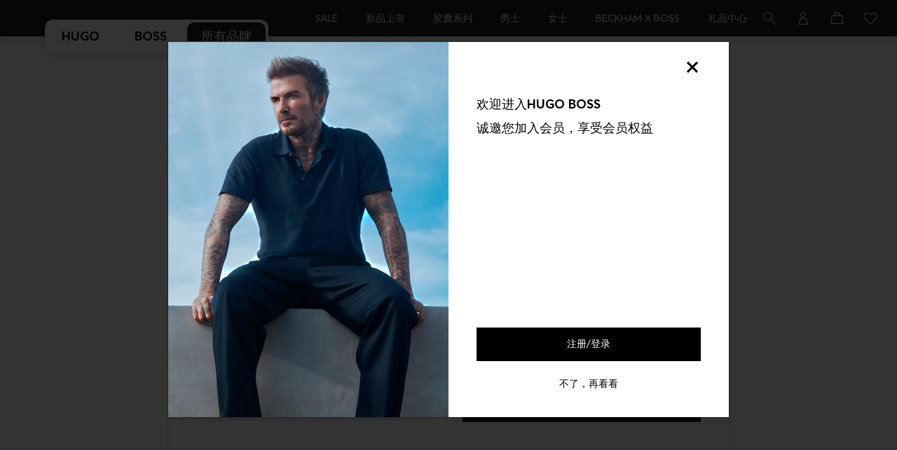

--- FILE ---
content_type: text/html; charset=utf-8
request_url: https://www.hugoboss.cn/productDetail/50472166
body_size: 2669
content:
<!doctype html>
<!--[if IE 9]><html lang="en-US" class="lt-ie9 ie9" data-n-head-ssr lang="zh-CN" data-n-head="%7B%22lang%22:%7B%22ssr%22:%22zh-CN%22%7D%7D"><![endif]-->
<!--[if (gt IE 9)|!(IE)]><!-->
<html data-n-head-ssr lang="zh-CN" data-n-head="%7B%22lang%22:%7B%22ssr%22:%22zh-CN%22%7D%7D" style="font-size:3.75px"><!--<![endif]-->

<head >
  <meta data-n-head="ssr" charset="utf-8"><meta data-n-head="ssr" http-equiv="Expires" content="0"><meta data-n-head="ssr" name="google" content="notranslate"><meta data-n-head="ssr" name="mobile-web-app-capable" content="yes"><meta data-n-head="ssr" name="apple-mobile-web-app-capable" content="yes"><meta data-n-head="ssr" name="apple-mobile-web-app-status-bar-style" content="default"><meta data-n-head="ssr" name="format-detection" content="telephone=no"><meta data-n-head="ssr" name="viewport" content="width=device-width, initial-scale=1.0 maximum-scale=1.0, minimum-scale=1.0, viewport-fit=cover, user-scalable=0"><meta data-n-head="ssr" http-equiv="X-UA-Compatible" content="IE=edge"><meta data-n-head="ssr" data-hid="description" name="description" content=""><meta data-n-head="ssr" data-hid="keywords" name="keywords" content=""><meta data-n-head="ssr" data-hid="image_p" itemprop="image" content="https://asset.hugoboss.cn/websit/hugoboss/LMHshare.jpg"><meta data-n-head="ssr" data-hid="title_p" itemprop="name" content="productDetail"><meta data-n-head="ssr" data-hid="keywords_p" name="keywords" itemprop="keywords" content=""><meta data-n-head="ssr" data-hid="description_p" name="description" itemprop="description" content=""><meta data-n-head="ssr" data-hid="title_o" property="og:title" itemprop="title" content="productDetail"><meta data-n-head="ssr" data-hid="description_o" property="og:description" itemprop="description" content=""><meta data-n-head="ssr" data-hid="keywords_o" property="og:keywords" itemprop="keywords" content=""><meta data-n-head="ssr" data-hid="image_o" property="og:image" itemprop="image" content="https://asset.hugoboss.cn/websit/hugoboss/LMHshare.jpg"><title>productDetail</title><base href="/"><link data-n-head="ssr" rel="icon" type="image/x-icon" href="/favicon.ico"><script data-n-head="ssr" src="/js/common.js"></script><script data-n-head="ssr" src="https://map.qq.com/api/gljs?v=1.exp&amp;key=DKKBZ-O5TCI-335G5-UMUTL-3B4SK-ZUB6Q&amp;libraries=service" type="text/javascript" async></script><script data-n-head="ssr" src="https://apis.map.qq.com/tools/geolocation/min?key=DKKBZ-O5TCI-335G5-UMUTL-3B4SK-ZUB6Q&amp;referer=web-bm-view" type="text/javascript" async></script><script data-n-head="ssr" src="https://res.wx.qq.com/open/js/jweixin-1.3.2.js" type="text/javascript" async></script><link rel="preload" href="/_nuxt/f51aa8b.js" as="script"><link rel="preload" href="/_nuxt/22aa128.js" as="script"><link rel="preload" href="/_nuxt/9d6c212.js" as="script"><link rel="preload" href="/_nuxt/c199709.js" as="script"><link rel="preload" href="/_nuxt/9d59582.js" as="script"><link rel="preload" href="/_nuxt/45c5d04.js" as="script"><link rel="preload" href="/_nuxt/c3b6c93.js" as="script"><link rel="preload" href="/_nuxt/ba1109b.js" as="script"><link rel="preload" href="/_nuxt/css/b774cf7.css" as="style"><link rel="preload" href="/_nuxt/4068538.js" as="script"><link rel="preload" href="/_nuxt/aa837ca.js" as="script"><link rel="preload" href="/_nuxt/c6230b0.js" as="script"><link rel="preload" href="/_nuxt/32a09d0.js" as="script"><link rel="preload" href="/_nuxt/a565b97.js" as="script"><link rel="preload" href="/_nuxt/a87b729.js" as="script"><link rel="preload" href="/_nuxt/701c4d3.js" as="script"><link rel="preload" href="/_nuxt/css/ff9ac23.css" as="style"><link rel="preload" href="/_nuxt/d278b88.js" as="script"><link rel="preload" href="/_nuxt/1e5946d.js" as="script"><link rel="preload" href="/_nuxt/css/aab5d69.css" as="style"><link rel="preload" href="/_nuxt/fd93132.js" as="script"><link rel="preload" href="/_nuxt/d4efdd4.js" as="script"><link rel="preload" href="/_nuxt/987ebfb.js" as="script"><link rel="preload" href="/_nuxt/2826a32.js" as="script"><link rel="preload" href="/_nuxt/css/05c4f39.css" as="style"><link rel="preload" href="/_nuxt/e79fa42.js" as="script"><link rel="preload" href="/_nuxt/6b49844.js" as="script"><link rel="preload" href="/_nuxt/css/c96900b.css" as="style"><link rel="preload" href="/_nuxt/adeaf41.js" as="script"><link rel="preload" href="/_nuxt/css/778a1cc.css" as="style"><link rel="preload" href="/_nuxt/d9b1a2e.js" as="script"><link rel="preload" href="/_nuxt/css/7dd1597.css" as="style"><link rel="preload" href="/_nuxt/4bfdeba.js" as="script"><link rel="preload" href="/_nuxt/8bc068a.js" as="script"><link rel="preload" href="/_nuxt/css/585f37f.css" as="style"><link rel="preload" href="/_nuxt/a6ffaf5.js" as="script"><link rel="stylesheet" href="/_nuxt/css/b774cf7.css"><link rel="stylesheet" href="/_nuxt/css/ff9ac23.css"><link rel="stylesheet" href="/_nuxt/css/aab5d69.css"><link rel="stylesheet" href="/_nuxt/css/05c4f39.css"><link rel="stylesheet" href="/_nuxt/css/c96900b.css"><link rel="stylesheet" href="/_nuxt/css/778a1cc.css"><link rel="stylesheet" href="/_nuxt/css/7dd1597.css"><link rel="stylesheet" href="/_nuxt/css/585f37f.css">
</head>

<body >
  <img id="websit-auto-image" src="https://asset.hugoboss.cn/websit/hugoboss/LMHshare.jpg?imageView2/0/format/webp/q/100/ignore-error/1" alt="hugoboss" style="display:none">
  <h1 id="websit-auto-desc" style="display:none">HUGO BOSS</h1>
  <div data-server-rendered="true" id="__nuxt"><div id="__layout"><div id="hugobosspage" class="page" data-v-38a6066b><header data-v-38a6066b><div class="header-container" data-v-1eef031e data-v-38a6066b><!----></div></header> <section class="main" data-v-38a6066b><div class="productDetail-container" data-v-70a643f0 data-v-38a6066b><div class="pull-off-shelves" data-v-70a643f0><p class="title" data-v-70a643f0>商品已下架</p> <p class="desc" data-v-70a643f0>该商品已下架，请查看其他商品</p> <a href="/allBrands" class="btn" data-v-70a643f0>去逛逛</a></div></div></section> <footer class="page-footer" data-v-38a6066b><div class="footer-container" data-v-b82ff19a data-v-38a6066b><!----><!----><!----><!----><!----><!----><!----><!----><!----></div></footer> <!----> <!----></div></div></div><script>window.__NUXT__=(function(a,b,c,d,e,f,g,h,i,j){return {layout:"default",data:[{pdpBrandCode:d,productInfo:{},curColorCode:a}],fetch:{},error:b,state:{isLogin:c,loading:c,device:"pc",mobMaxWidth:512,ipadMaxWidth:1024,route:{},afterLoginPath:"\u002FAllBrands",ratio:1,userId:b,brandCode:d,categoryGroupCode:b,notificationHeight:0,currTDK:{title:"productDetail",description:a,keywords:a,image:e,initDataSet:{title:"HUGO BOSS",description:"标准配送免运费! 现在，登录HUGO BOSS中国官方商城，开启您的HUGO BOSS发现之旅吧！",keywords:"HUGO,BOSS,HUGO BOSS线上商店",image:e}},updateCartTime:a,updateWishTime:a,isCateLoadiongOK:c,favorite:{switchedCollection:{code:b,isFavorite:c},smallFavoriteShow:c,needClose:c},personalLayout:{personalCenterLayoutList:[{label:"我的资料",linkUrl:f,key:f},{label:"我的订单",linkUrl:g,key:g},{label:"地址簿",linkUrl:h,key:h},{label:"我的心愿单",linkUrl:i,key:i},{label:"优惠券",linkUrl:j,key:j}],orderStatusList:[{label:"全部订单",status:a},{label:"待支付",status:"0"},{label:"待发货",status:"1"},{label:"待收货",status:"2,5"},{label:"已完成",status:"3"},{label:"交易关闭",status:"4"}],noticeMenu:b},plp:{sortRuleId:a,ruleList:[]}},serverRendered:true,routePath:"\u002FproductDetail\u002F50472166",config:{_app:{basePath:"\u002F",assetsPath:"\u002F_nuxt\u002F",cdnURL:b}}}}("",null,false,"AllBrands","https:\u002F\u002Fasset.hugoboss.cn\u002Fwebsit\u002Fhugoboss\u002FLMHshare.jpg","myProfile","orderList","addressBook","wishList","coupon"));</script><script src="/_nuxt/f51aa8b.js" defer></script><script src="/_nuxt/a6ffaf5.js" defer></script><script src="/_nuxt/22aa128.js" defer></script><script src="/_nuxt/9d6c212.js" defer></script><script src="/_nuxt/c199709.js" defer></script><script src="/_nuxt/9d59582.js" defer></script><script src="/_nuxt/45c5d04.js" defer></script><script src="/_nuxt/c3b6c93.js" defer></script><script src="/_nuxt/ba1109b.js" defer></script><script src="/_nuxt/4068538.js" defer></script><script src="/_nuxt/aa837ca.js" defer></script><script src="/_nuxt/c6230b0.js" defer></script><script src="/_nuxt/32a09d0.js" defer></script><script src="/_nuxt/a565b97.js" defer></script><script src="/_nuxt/a87b729.js" defer></script><script src="/_nuxt/701c4d3.js" defer></script><script src="/_nuxt/d278b88.js" defer></script><script src="/_nuxt/1e5946d.js" defer></script><script src="/_nuxt/fd93132.js" defer></script><script src="/_nuxt/d4efdd4.js" defer></script><script src="/_nuxt/987ebfb.js" defer></script><script src="/_nuxt/2826a32.js" defer></script><script src="/_nuxt/e79fa42.js" defer></script><script src="/_nuxt/6b49844.js" defer></script><script src="/_nuxt/adeaf41.js" defer></script><script src="/_nuxt/d9b1a2e.js" defer></script><script src="/_nuxt/4bfdeba.js" defer></script><script src="/_nuxt/8bc068a.js" defer></script>
</body>

</html>

--- FILE ---
content_type: text/css; charset=UTF-8
request_url: https://www.hugoboss.cn/_nuxt/css/b774cf7.css
body_size: 25911
content:
@font-face{font-family:cms2iconfont;src:url(/_nuxt/fonts/iconfont.a47c9cf3.eacb599.eot);src:url(/_nuxt/fonts/iconfont.a47c9cf3.eacb599.eot#iefix) format("embedded-opentype"),url("[data-uri]") format("woff2"),url(/_nuxt/fonts/iconfont.b843374a.0388c9a.woff) format("woff"),url(/_nuxt/fonts/iconfont.a35f8723.dc39557.ttf) format("truetype"),url(/_nuxt/img/iconfont.480569b7.cc8e68b.svg#iconfont) format("svg")}.cms2iconfont{-webkit-font-smoothing:antialiased;-moz-osx-font-smoothing:grayscale;font-family:cms2iconfont!important;font-size:4.267rem;font-style:normal}.iconslide4:before{content:"\e629"}.icontuozhuai:before{content:"\e628"}.iconyoujiantou1:before{content:"\e79c"}.iconyou:before{content:"\e636"}.iconzuo:before{content:"\e63a"}.iconfangda:before{content:"\ec13"}.icona-mywishlist:before{content:"\e633"}.icona-swiperleft:before{content:"\e936"}.icona-swiperight:before{content:"\e637"}.iconmenuArrow:before{content:"\e625"}.iconmenuClose:before{content:"\e626"}.iconmenuArrow2:before{content:"\e627"}.icongrid:before{content:"\e635"}.iconlist:before{content:"\e702"}.iconlock1:before{content:"\e624"}.iconunLock1:before{content:"\e60b"}.icondrag1:before{content:"\e623"}.icondelete1:before{content:"\e622"}.iconclose:before{content:"\e621"}.iconmodule:before{content:"\e620"}.iconcopy:before{content:"\e61e"}.iconedit1:before{content:"\e61f"}.iconiconstop:before{content:"\e69d"}.iconbofang:before{content:"\e87c"}.iconshuzhuangtu:before{content:"\e61c"}.iconshuju:before{content:"\e61d"}.iconhuo:before{content:"\e935"}.iconleft:before{content:"\e617"}.iconright:before{content:"\e618"}.iconarrow-left:before{content:"\e61a"}.iconarrow-right:before{content:"\e61b"}.iconleft-01:before{content:"\e606"}.iconright-01:before{content:"\e616"}.iconadd1:before{content:"\e610"}.iconswitch:before{content:"\e614"}.iconedit:before{content:"\e615"}.iconvisibility:before{content:"\e931"}.iconup1:before{content:"\e613"}.iconshow:before{content:"\e611"}.iconadd:before{content:"\e60f"}.iconbold:before{content:"\e60c"}.iconitalic:before{content:"\e60d"}.iconunderline:before{content:"\e60e"}.iconyincang:before{content:"\e929"}.icontianchong_donghua:before{content:"\e612"}.iconwuxiaoguo_donghua:before{content:"\e619"}.iconlock:before{content:"\e609"}.iconunLock:before{content:"\e60a"}.iconrank:before{content:"\e608"}.icondrag:before{content:"\e607"}.iconreturn:before{content:"\e605"}.icondelete:before{content:"\e604"}.iconwindow:before{content:"\e600"}.iconphone:before{content:"\e601"}.iconback:before{content:"\e602"}.iconlogout:before{content:"\e603"}@font-face{font-family:swiper-icons;font-style:normal;font-weight:400;src:url("data:application/font-woff;charset=utf-8;base64, [base64]//wADZ2x5ZgAAAywAAADMAAAD2MHtryVoZWFkAAABbAAAADAAAAA2E2+eoWhoZWEAAAGcAAAAHwAAACQC9gDzaG10eAAAAigAAAAZAAAArgJkABFsb2NhAAAC0AAAAFoAAABaFQAUGG1heHAAAAG8AAAAHwAAACAAcABAbmFtZQAAA/gAAAE5AAACXvFdBwlwb3N0AAAFNAAAAGIAAACE5s74hXjaY2BkYGAAYpf5Hu/j+W2+MnAzMYDAzaX6QjD6/4//Bxj5GA8AuRwMYGkAPywL13jaY2BkYGA88P8Agx4j+/8fQDYfA1AEBWgDAIB2BOoAeNpjYGRgYNBh4GdgYgABEMnIABJzYNADCQAACWgAsQB42mNgYfzCOIGBlYGB0YcxjYGBwR1Kf2WQZGhhYGBiYGVmgAFGBiQQkOaawtDAoMBQxXjg/wEGPcYDDA4wNUA2CCgwsAAAO4EL6gAAeNpj2M0gyAACqxgGNWBkZ2D4/wMA+xkDdgAAAHjaY2BgYGaAYBkGRgYQiAHyGMF8FgYHIM3DwMHABGQrMOgyWDLEM1T9/w8UBfEMgLzE////P/5//f/V/xv+r4eaAAeMbAxwIUYmIMHEgKYAYjUcsDAwsLKxc3BycfPw8jEQA/[base64]/uznmfPFBNODM2K7MTQ45YEAZqGP81AmGGcF3iPqOop0r1SPTaTbVkfUe4HXj97wYE+yNwWYxwWu4v1ugWHgo3S1XdZEVqWM7ET0cfnLGxWfkgR42o2PvWrDMBSFj/IHLaF0zKjRgdiVMwScNRAoWUoH78Y2icB/yIY09An6AH2Bdu/UB+yxopYshQiEvnvu0dURgDt8QeC8PDw7Fpji3fEA4z/PEJ6YOB5hKh4dj3EvXhxPqH/SKUY3rJ7srZ4FZnh1PMAtPhwP6fl2PMJMPDgeQ4rY8YT6Gzao0eAEA409DuggmTnFnOcSCiEiLMgxCiTI6Cq5DZUd3Qmp10vO0LaLTd2cjN4fOumlc7lUYbSQcZFkutRG7g6JKZKy0RmdLY680CDnEJ+UMkpFFe1RN7nxdVpXrC4aTtnaurOnYercZg2YVmLN/d/gczfEimrE/fs/bOuq29Zmn8tloORaXgZgGa78yO9/cnXm2BpaGvq25Dv9S4E9+5SIc9PqupJKhYFSSl47+Qcr1mYNAAAAeNptw0cKwkAAAMDZJA8Q7OUJvkLsPfZ6zFVERPy8qHh2YER+3i/BP83vIBLLySsoKimrqKqpa2hp6+jq6RsYGhmbmJqZSy0sraxtbO3sHRydnEMU4uR6yx7JJXveP7WrDycAAAAAAAH//wACeNpjYGRgYOABYhkgZgJCZgZNBkYGLQZtIJsFLMYAAAw3ALgAeNolizEKgDAQBCchRbC2sFER0YD6qVQiBCv/H9ezGI6Z5XBAw8CBK/m5iQQVauVbXLnOrMZv2oLdKFa8Pjuru2hJzGabmOSLzNMzvutpB3N42mNgZGBg4GKQYzBhYMxJLMlj4GBgAYow/P/PAJJhLM6sSoWKfWCAAwDAjgbRAAB42mNgYGBkAIIbCZo5IPrmUn0hGA0AO8EFTQAA") format("woff")}:root{--swiper-theme-color:#007aff}.swiper-container{list-style:none;margin-left:auto;margin-right:auto;overflow:hidden;padding:0;position:relative;z-index:1}.swiper-container-vertical>.swiper-wrapper{flex-direction:column}.swiper-wrapper{box-sizing:content-box;display:flex;height:100%;position:relative;transition-property:transform;width:100%;z-index:1}.swiper-container-android .swiper-slide,.swiper-wrapper{transform:translateZ(0)}.swiper-container-multirow>.swiper-wrapper{flex-wrap:wrap}.swiper-container-multirow-column>.swiper-wrapper{flex-direction:column;flex-wrap:wrap}.swiper-container-free-mode>.swiper-wrapper{margin:0 auto;transition-timing-function:ease-out}.swiper-slide{flex-shrink:0;height:100%;position:relative;transition-property:transform;width:100%}.swiper-slide-invisible-blank{visibility:hidden}.swiper-container-autoheight,.swiper-container-autoheight .swiper-slide{height:auto}.swiper-container-autoheight .swiper-wrapper{align-items:flex-start;transition-property:transform,height}.swiper-container-3d{perspective:320rem}.swiper-container-3d .swiper-cube-shadow,.swiper-container-3d .swiper-slide,.swiper-container-3d .swiper-slide-shadow-bottom,.swiper-container-3d .swiper-slide-shadow-left,.swiper-container-3d .swiper-slide-shadow-right,.swiper-container-3d .swiper-slide-shadow-top,.swiper-container-3d .swiper-wrapper{transform-style:preserve-3d}.swiper-container-3d .swiper-slide-shadow-bottom,.swiper-container-3d .swiper-slide-shadow-left,.swiper-container-3d .swiper-slide-shadow-right,.swiper-container-3d .swiper-slide-shadow-top{height:100%;left:0;pointer-events:none;position:absolute;top:0;width:100%;z-index:10}.swiper-container-3d .swiper-slide-shadow-left{background-image:linear-gradient(270deg,rgba(0,0,0,.5),transparent)}.swiper-container-3d .swiper-slide-shadow-right{background-image:linear-gradient(90deg,rgba(0,0,0,.5),transparent)}.swiper-container-3d .swiper-slide-shadow-top{background-image:linear-gradient(0deg,rgba(0,0,0,.5),transparent)}.swiper-container-3d .swiper-slide-shadow-bottom{background-image:linear-gradient(180deg,rgba(0,0,0,.5),transparent)}.swiper-container-css-mode>.swiper-wrapper{-ms-overflow-style:none;overflow:auto;scrollbar-width:none}.swiper-container-css-mode>.swiper-wrapper::-webkit-scrollbar{display:none}.swiper-container-css-mode>.swiper-wrapper>.swiper-slide{scroll-snap-align:start start}.swiper-container-horizontal.swiper-container-css-mode>.swiper-wrapper{scroll-snap-type:x mandatory}.swiper-container-vertical.swiper-container-css-mode>.swiper-wrapper{scroll-snap-type:y mandatory}:root{--swiper-navigation-size:11.733rem}.swiper-button-next,.swiper-button-prev{align-items:center;color:#007aff;color:var(--swiper-navigation-color,var(--swiper-theme-color));cursor:pointer;display:flex;height:11.733rem;height:var(--swiper-navigation-size);justify-content:center;margin-top:-5.8665rem;margin-top:calc(var(--swiper-navigation-size)*-1/2);position:absolute;top:50%;width:7.1998rem;width:calc(var(--swiper-navigation-size)/44*27);z-index:10}.swiper-button-next.swiper-button-disabled,.swiper-button-prev.swiper-button-disabled{cursor:auto;opacity:.35;pointer-events:none}.swiper-button-next:after,.swiper-button-prev:after{font-feature-settings:normal;font-family:swiper-icons;font-size:11.733rem;font-size:var(--swiper-navigation-size);font-variant:normal;letter-spacing:0;line-height:1;text-transform:none!important;text-transform:none}.swiper-button-prev,.swiper-container-rtl .swiper-button-next{left:2.667rem;right:auto}.swiper-button-prev:after,.swiper-container-rtl .swiper-button-next:after{content:"prev"}.swiper-button-next,.swiper-container-rtl .swiper-button-prev{left:auto;right:2.667rem}.swiper-button-next:after,.swiper-container-rtl .swiper-button-prev:after{content:"next"}.swiper-button-next.swiper-button-white,.swiper-button-prev.swiper-button-white{--swiper-navigation-color:#fff}.swiper-button-next.swiper-button-black,.swiper-button-prev.swiper-button-black{--swiper-navigation-color:#000}.swiper-button-lock{display:none}.swiper-pagination{position:absolute;text-align:center;transform:translateZ(0);transition:opacity .3s;z-index:10}.swiper-pagination.swiper-pagination-hidden{opacity:0}.swiper-container-horizontal>.swiper-pagination-bullets,.swiper-pagination-custom,.swiper-pagination-fraction{bottom:2.667rem;left:0;width:100%}.swiper-pagination-bullets-dynamic{font-size:0;overflow:hidden}.swiper-pagination-bullets-dynamic .swiper-pagination-bullet{position:relative;transform:scale(.33)}.swiper-pagination-bullets-dynamic .swiper-pagination-bullet-active,.swiper-pagination-bullets-dynamic .swiper-pagination-bullet-active-main{transform:scale(1)}.swiper-pagination-bullets-dynamic .swiper-pagination-bullet-active-prev{transform:scale(.66)}.swiper-pagination-bullets-dynamic .swiper-pagination-bullet-active-prev-prev{transform:scale(.33)}.swiper-pagination-bullets-dynamic .swiper-pagination-bullet-active-next{transform:scale(.66)}.swiper-pagination-bullets-dynamic .swiper-pagination-bullet-active-next-next{transform:scale(.33)}.swiper-pagination-bullet{background:#000;border-radius:100%;display:inline-block;height:2.133rem;opacity:.2;width:2.133rem}button.swiper-pagination-bullet{-webkit-appearance:none;-moz-appearance:none;appearance:none;border:none;box-shadow:none;margin:0;padding:0}.swiper-pagination-clickable .swiper-pagination-bullet{cursor:pointer}.swiper-pagination-bullet-active{background:#007aff;background:var(--swiper-pagination-color,var(--swiper-theme-color));opacity:1}.swiper-container-vertical>.swiper-pagination-bullets{right:2.667rem;top:50%;transform:translate3d(0,-50%,0)}.swiper-container-vertical>.swiper-pagination-bullets .swiper-pagination-bullet{display:block;margin:1.6rem 0}.swiper-container-vertical>.swiper-pagination-bullets.swiper-pagination-bullets-dynamic{top:50%;transform:translateY(-50%);width:2.133rem}.swiper-container-vertical>.swiper-pagination-bullets.swiper-pagination-bullets-dynamic .swiper-pagination-bullet{display:inline-block;transition:transform .2s,top .2s}.swiper-container-horizontal>.swiper-pagination-bullets .swiper-pagination-bullet{margin:0 1.067rem}.swiper-container-horizontal>.swiper-pagination-bullets.swiper-pagination-bullets-dynamic{left:50%;transform:translateX(-50%);white-space:nowrap}.swiper-container-horizontal>.swiper-pagination-bullets.swiper-pagination-bullets-dynamic .swiper-pagination-bullet{transition:transform .2s,left .2s}.swiper-container-horizontal.swiper-container-rtl>.swiper-pagination-bullets-dynamic .swiper-pagination-bullet{transition:transform .2s,right .2s}.swiper-pagination-progressbar{background:rgba(0,0,0,.25);position:absolute}.swiper-pagination-progressbar .swiper-pagination-progressbar-fill{background:#007aff;background:var(--swiper-pagination-color,var(--swiper-theme-color));height:100%;left:0;position:absolute;top:0;transform:scale(0);transform-origin:left top;width:100%}.swiper-container-rtl .swiper-pagination-progressbar .swiper-pagination-progressbar-fill{transform-origin:right top}.swiper-container-horizontal>.swiper-pagination-progressbar,.swiper-container-vertical>.swiper-pagination-progressbar.swiper-pagination-progressbar-opposite{height:1.067rem;left:0;top:0;width:100%}.swiper-container-horizontal>.swiper-pagination-progressbar.swiper-pagination-progressbar-opposite,.swiper-container-vertical>.swiper-pagination-progressbar{height:100%;left:0;top:0;width:1.067rem}.swiper-pagination-white{--swiper-pagination-color:#fff}.swiper-pagination-black{--swiper-pagination-color:#000}.swiper-pagination-lock{display:none}.swiper-scrollbar{background:rgba(0,0,0,.1);border-radius:2.667rem;position:relative;-ms-touch-action:none}.swiper-container-horizontal>.swiper-scrollbar{bottom:.8rem;height:1.333rem;left:1%;position:absolute;width:98%;z-index:50}.swiper-container-vertical>.swiper-scrollbar{height:98%;position:absolute;right:.8rem;top:1%;width:1.333rem;z-index:50}.swiper-scrollbar-drag{background:rgba(0,0,0,.5);border-radius:2.667rem;height:100%;left:0;position:relative;top:0;width:100%}.swiper-scrollbar-cursor-drag{cursor:move}.swiper-scrollbar-lock{display:none}.swiper-zoom-container{align-items:center;display:flex;height:100%;justify-content:center;text-align:center;width:100%}.swiper-zoom-container>canvas,.swiper-zoom-container>img,.swiper-zoom-container>svg{max-height:100%;max-width:100%;-o-object-fit:contain;object-fit:contain}.swiper-slide-zoomed{cursor:move}.swiper-lazy-preloader{animation:swiper-preloader-spin 1s linear infinite;border:1.067rem solid #007aff;border:1.067rem solid var(--swiper-preloader-color,var(--swiper-theme-color));border-radius:50%;border-top:1.067rem solid transparent;box-sizing:border-box;height:11.2rem;left:50%;margin-left:-5.6rem;margin-top:-5.6rem;position:absolute;top:50%;transform-origin:50%;width:11.2rem;z-index:10}.swiper-lazy-preloader-white{--swiper-preloader-color:#fff}.swiper-lazy-preloader-black{--swiper-preloader-color:#000}@keyframes swiper-preloader-spin{to{transform:rotate(1turn)}}.swiper-container .swiper-notification{left:0;opacity:0;pointer-events:none;position:absolute;top:0;z-index:-1000}.swiper-container-fade.swiper-container-free-mode .swiper-slide{transition-timing-function:ease-out}.swiper-container-fade .swiper-slide{pointer-events:none;transition-property:opacity}.swiper-container-fade .swiper-slide .swiper-slide{pointer-events:none}.swiper-container-fade .swiper-slide-active,.swiper-container-fade .swiper-slide-active .swiper-slide-active{pointer-events:auto}.swiper-container-cube{overflow:visible}.swiper-container-cube .swiper-slide{backface-visibility:hidden;height:100%;pointer-events:none;transform-origin:0 0;visibility:hidden;width:100%;z-index:1}.swiper-container-cube .swiper-slide .swiper-slide{pointer-events:none}.swiper-container-cube.swiper-container-rtl .swiper-slide{transform-origin:100% 0}.swiper-container-cube .swiper-slide-active,.swiper-container-cube .swiper-slide-active .swiper-slide-active{pointer-events:auto}.swiper-container-cube .swiper-slide-active,.swiper-container-cube .swiper-slide-next,.swiper-container-cube .swiper-slide-next+.swiper-slide,.swiper-container-cube .swiper-slide-prev{pointer-events:auto;visibility:visible}.swiper-container-cube .swiper-slide-shadow-bottom,.swiper-container-cube .swiper-slide-shadow-left,.swiper-container-cube .swiper-slide-shadow-right,.swiper-container-cube .swiper-slide-shadow-top{backface-visibility:hidden;z-index:0}.swiper-container-cube .swiper-cube-shadow{background:#000;bottom:0;filter:blur(13.333rem);height:100%;left:0;opacity:.6;position:absolute;width:100%;z-index:0}.swiper-container-flip{overflow:visible}.swiper-container-flip .swiper-slide{backface-visibility:hidden;pointer-events:none;z-index:1}.swiper-container-flip .swiper-slide .swiper-slide{pointer-events:none}.swiper-container-flip .swiper-slide-active,.swiper-container-flip .swiper-slide-active .swiper-slide-active{pointer-events:auto}.swiper-container-flip .swiper-slide-shadow-bottom,.swiper-container-flip .swiper-slide-shadow-left,.swiper-container-flip .swiper-slide-shadow-right,.swiper-container-flip .swiper-slide-shadow-top{backface-visibility:hidden;z-index:0}/*!
 * animate.css - https://animate.style/
 * Version - 4.1.1
 * Licensed under the MIT license - http://opensource.org/licenses/MIT
 *
 * Copyright (c) 2020 Animate.css
 */:root{--animate-duration:1s;--animate-delay:1s;--animate-repeat:1}.animate__animated{animation-duration:1s;animation-duration:var(--animate-duration);animation-fill-mode:both}.animate__animated.animate__infinite{animation-iteration-count:infinite}.animate__animated.animate__repeat-1{animation-iteration-count:1;animation-iteration-count:var(--animate-repeat)}.animate__animated.animate__repeat-2{animation-iteration-count:2;animation-iteration-count:calc(var(--animate-repeat)*2)}.animate__animated.animate__repeat-3{animation-iteration-count:3;animation-iteration-count:calc(var(--animate-repeat)*3)}.animate__animated.animate__delay-1s{animation-delay:1s;animation-delay:var(--animate-delay)}.animate__animated.animate__delay-2s{animation-delay:2s;animation-delay:calc(var(--animate-delay)*2)}.animate__animated.animate__delay-3s{animation-delay:3s;animation-delay:calc(var(--animate-delay)*3)}.animate__animated.animate__delay-4s{animation-delay:4s;animation-delay:calc(var(--animate-delay)*4)}.animate__animated.animate__delay-5s{animation-delay:5s;animation-delay:calc(var(--animate-delay)*5)}.animate__animated.animate__faster{animation-duration:.5s;animation-duration:calc(var(--animate-duration)/2)}.animate__animated.animate__fast{animation-duration:.8s;animation-duration:calc(var(--animate-duration)*.8)}.animate__animated.animate__slow{animation-duration:2s;animation-duration:calc(var(--animate-duration)*2)}.animate__animated.animate__slower{animation-duration:3s;animation-duration:calc(var(--animate-duration)*3)}@media (prefers-reduced-motion:reduce),print{.animate__animated{animation-duration:1ms!important;animation-iteration-count:1!important;transition-duration:1ms!important}.animate__animated[class*=Out]{opacity:0}}@keyframes bounce{0%,20%,53%,to{animation-timing-function:cubic-bezier(.215,.61,.355,1);transform:translateZ(0)}40%,43%{animation-timing-function:cubic-bezier(.755,.05,.855,.06);transform:translate3d(0,-8rem,0) scaleY(1.1)}70%{animation-timing-function:cubic-bezier(.755,.05,.855,.06);transform:translate3d(0,-4rem,0) scaleY(1.05)}80%{transform:translateZ(0) scaleY(.95);transition-timing-function:cubic-bezier(.215,.61,.355,1)}90%{transform:translate3d(0,-1.067rem,0) scaleY(1.02)}}.animate__bounce{animation-name:bounce;transform-origin:center bottom}@keyframes flash{0%,50%,to{opacity:1}25%,75%{opacity:0}}.animate__flash{animation-name:flash}@keyframes pulse{0%{transform:scaleX(1)}50%{transform:scale3d(1.05,1.05,1.05)}to{transform:scaleX(1)}}.animate__pulse{animation-name:pulse;animation-timing-function:ease-in-out}@keyframes rubberBand{0%{transform:scaleX(1)}30%{transform:scale3d(1.25,.75,1)}40%{transform:scale3d(.75,1.25,1)}50%{transform:scale3d(1.15,.85,1)}65%{transform:scale3d(.95,1.05,1)}75%{transform:scale3d(1.05,.95,1)}to{transform:scaleX(1)}}.animate__rubberBand{animation-name:rubberBand}@keyframes shakeX{0%,to{transform:translateZ(0)}10%,30%,50%,70%,90%{transform:translate3d(-2.667rem,0,0)}20%,40%,60%,80%{transform:translate3d(2.667rem,0,0)}}.animate__shakeX{animation-name:shakeX}@keyframes shakeY{0%,to{transform:translateZ(0)}10%,30%,50%,70%,90%{transform:translate3d(0,-2.667rem,0)}20%,40%,60%,80%{transform:translate3d(0,2.667rem,0)}}.animate__shakeY{animation-name:shakeY}@keyframes headShake{0%{transform:translateX(0)}6.5%{transform:translateX(-1.6rem) rotateY(-9deg)}18.5%{transform:translateX(1.333rem) rotateY(7deg)}31.5%{transform:translateX(-.8rem) rotateY(-5deg)}43.5%{transform:translateX(.533rem) rotateY(3deg)}50%{transform:translateX(0)}}.animate__headShake{animation-name:headShake;animation-timing-function:ease-in-out}@keyframes swing{20%{transform:rotate(15deg)}40%{transform:rotate(-10deg)}60%{transform:rotate(5deg)}80%{transform:rotate(-5deg)}to{transform:rotate(0deg)}}.animate__swing{animation-name:swing;transform-origin:top center}@keyframes tada{0%{transform:scaleX(1)}10%,20%{transform:scale3d(.9,.9,.9) rotate(-3deg)}30%,50%,70%,90%{transform:scale3d(1.1,1.1,1.1) rotate(3deg)}40%,60%,80%{transform:scale3d(1.1,1.1,1.1) rotate(-3deg)}to{transform:scaleX(1)}}.animate__tada{animation-name:tada}@keyframes wobble{0%{transform:translateZ(0)}15%{transform:translate3d(-25%,0,0) rotate(-5deg)}30%{transform:translate3d(20%,0,0) rotate(3deg)}45%{transform:translate3d(-15%,0,0) rotate(-3deg)}60%{transform:translate3d(10%,0,0) rotate(2deg)}75%{transform:translate3d(-5%,0,0) rotate(-1deg)}to{transform:translateZ(0)}}.animate__wobble{animation-name:wobble}@keyframes jello{0%,11.1%,to{transform:translateZ(0)}22.2%{transform:skewX(-12.5deg) skewY(-12.5deg)}33.3%{transform:skewX(6.25deg) skewY(6.25deg)}44.4%{transform:skewX(-3.125deg) skewY(-3.125deg)}55.5%{transform:skewX(1.5625deg) skewY(1.5625deg)}66.6%{transform:skewX(-.78125deg) skewY(-.78125deg)}77.7%{transform:skewX(.390625deg) skewY(.390625deg)}88.8%{transform:skewX(-.1953125deg) skewY(-.1953125deg)}}.animate__jello{animation-name:jello;transform-origin:center}@keyframes heartBeat{0%{transform:scale(1)}14%{transform:scale(1.3)}28%{transform:scale(1)}42%{transform:scale(1.3)}70%{transform:scale(1)}}.animate__heartBeat{animation-duration:1.3s;animation-duration:calc(var(--animate-duration)*1.3);animation-name:heartBeat;animation-timing-function:ease-in-out}@keyframes backInDown{0%{opacity:.7;transform:translateY(-320rem) scale(.7)}80%{opacity:.7;transform:translateY(0) scale(.7)}to{opacity:1;transform:scale(1)}}.animate__backInDown{animation-name:backInDown}@keyframes backInLeft{0%{opacity:.7;transform:translateX(-533.333rem) scale(.7)}80%{opacity:.7;transform:translateX(0) scale(.7)}to{opacity:1;transform:scale(1)}}.animate__backInLeft{animation-name:backInLeft}@keyframes backInRight{0%{opacity:.7;transform:translateX(533.333rem) scale(.7)}80%{opacity:.7;transform:translateX(0) scale(.7)}to{opacity:1;transform:scale(1)}}.animate__backInRight{animation-name:backInRight}@keyframes backInUp{0%{opacity:.7;transform:translateY(320rem) scale(.7)}80%{opacity:.7;transform:translateY(0) scale(.7)}to{opacity:1;transform:scale(1)}}.animate__backInUp{animation-name:backInUp}@keyframes backOutDown{0%{opacity:1;transform:scale(1)}20%{opacity:.7;transform:translateY(0) scale(.7)}to{opacity:.7;transform:translateY(186.667rem) scale(.7)}}.animate__backOutDown{animation-name:backOutDown}@keyframes backOutLeft{0%{opacity:1;transform:scale(1)}20%{opacity:.7;transform:translateX(0) scale(.7)}to{opacity:.7;transform:translateX(-533.333rem) scale(.7)}}.animate__backOutLeft{animation-name:backOutLeft}@keyframes backOutRight{0%{opacity:1;transform:scale(1)}20%{opacity:.7;transform:translateX(0) scale(.7)}to{opacity:.7;transform:translateX(533.333rem) scale(.7)}}.animate__backOutRight{animation-name:backOutRight}@keyframes backOutUp{0%{opacity:1;transform:scale(1)}20%{opacity:.7;transform:translateY(0) scale(.7)}to{opacity:.7;transform:translateY(-186.667rem) scale(.7)}}.animate__backOutUp{animation-name:backOutUp}@keyframes bounceIn{0%,20%,40%,60%,80%,to{animation-timing-function:cubic-bezier(.215,.61,.355,1)}0%{opacity:0;transform:scale3d(.3,.3,.3)}20%{transform:scale3d(1.1,1.1,1.1)}40%{transform:scale3d(.9,.9,.9)}60%{opacity:1;transform:scale3d(1.03,1.03,1.03)}80%{transform:scale3d(.97,.97,.97)}to{opacity:1;transform:scaleX(1)}}.animate__bounceIn{animation-duration:.75s;animation-duration:calc(var(--animate-duration)*.75);animation-name:bounceIn}@keyframes bounceInDown{0%,60%,75%,90%,to{animation-timing-function:cubic-bezier(.215,.61,.355,1)}0%{opacity:0;transform:translate3d(0,-800rem,0) scaleY(3)}60%{opacity:1;transform:translate3d(0,6.667rem,0) scaleY(.9)}75%{transform:translate3d(0,-2.667rem,0) scaleY(.95)}90%{transform:translate3d(0,1.333rem,0) scaleY(.985)}to{transform:translateZ(0)}}.animate__bounceInDown{animation-name:bounceInDown}@keyframes bounceInLeft{0%,60%,75%,90%,to{animation-timing-function:cubic-bezier(.215,.61,.355,1)}0%{opacity:0;transform:translate3d(-800rem,0,0) scaleX(3)}60%{opacity:1;transform:translate3d(6.667rem,0,0) scaleX(1)}75%{transform:translate3d(-2.667rem,0,0) scaleX(.98)}90%{transform:translate3d(1.333rem,0,0) scaleX(.995)}to{transform:translateZ(0)}}.animate__bounceInLeft{animation-name:bounceInLeft}@keyframes bounceInRight{0%,60%,75%,90%,to{animation-timing-function:cubic-bezier(.215,.61,.355,1)}0%{opacity:0;transform:translate3d(800rem,0,0) scaleX(3)}60%{opacity:1;transform:translate3d(-6.667rem,0,0) scaleX(1)}75%{transform:translate3d(2.667rem,0,0) scaleX(.98)}90%{transform:translate3d(-1.333rem,0,0) scaleX(.995)}to{transform:translateZ(0)}}.animate__bounceInRight{animation-name:bounceInRight}@keyframes bounceInUp{0%,60%,75%,90%,to{animation-timing-function:cubic-bezier(.215,.61,.355,1)}0%{opacity:0;transform:translate3d(0,800rem,0) scaleY(5)}60%{opacity:1;transform:translate3d(0,-5.333rem,0) scaleY(.9)}75%{transform:translate3d(0,2.667rem,0) scaleY(.95)}90%{transform:translate3d(0,-1.333rem,0) scaleY(.985)}to{transform:translateZ(0)}}.animate__bounceInUp{animation-name:bounceInUp}@keyframes bounceOut{20%{transform:scale3d(.9,.9,.9)}50%,55%{opacity:1;transform:scale3d(1.1,1.1,1.1)}to{opacity:0;transform:scale3d(.3,.3,.3)}}.animate__bounceOut{animation-duration:.75s;animation-duration:calc(var(--animate-duration)*.75);animation-name:bounceOut}@keyframes bounceOutDown{20%{transform:translate3d(0,2.667rem,0) scaleY(.985)}40%,45%{opacity:1;transform:translate3d(0,-5.333rem,0) scaleY(.9)}to{opacity:0;transform:translate3d(0,533.333rem,0) scaleY(3)}}.animate__bounceOutDown{animation-name:bounceOutDown}@keyframes bounceOutLeft{20%{opacity:1;transform:translate3d(5.333rem,0,0) scaleX(.9)}to{opacity:0;transform:translate3d(-533.333rem,0,0) scaleX(2)}}.animate__bounceOutLeft{animation-name:bounceOutLeft}@keyframes bounceOutRight{20%{opacity:1;transform:translate3d(-5.333rem,0,0) scaleX(.9)}to{opacity:0;transform:translate3d(533.333rem,0,0) scaleX(2)}}.animate__bounceOutRight{animation-name:bounceOutRight}@keyframes bounceOutUp{20%{transform:translate3d(0,-2.667rem,0) scaleY(.985)}40%,45%{opacity:1;transform:translate3d(0,5.333rem,0) scaleY(.9)}to{opacity:0;transform:translate3d(0,-533.333rem,0) scaleY(3)}}.animate__bounceOutUp{animation-name:bounceOutUp}@keyframes fadeIn{0%{opacity:0}to{opacity:1}}.animate__fadeIn{animation-name:fadeIn}@keyframes fadeInDown{0%{opacity:0;transform:translate3d(0,-100%,0)}to{opacity:1;transform:translateZ(0)}}.animate__fadeInDown{animation-name:fadeInDown}@keyframes fadeInDownBig{0%{opacity:0;transform:translate3d(0,-533.333rem,0)}to{opacity:1;transform:translateZ(0)}}.animate__fadeInDownBig{animation-name:fadeInDownBig}@keyframes fadeInLeft{0%{opacity:0;transform:translate3d(-100%,0,0)}to{opacity:1;transform:translateZ(0)}}.animate__fadeInLeft{animation-name:fadeInLeft}@keyframes fadeInLeftBig{0%{opacity:0;transform:translate3d(-533.333rem,0,0)}to{opacity:1;transform:translateZ(0)}}.animate__fadeInLeftBig{animation-name:fadeInLeftBig}@keyframes fadeInRight{0%{opacity:0;transform:translate3d(100%,0,0)}to{opacity:1;transform:translateZ(0)}}.animate__fadeInRight{animation-name:fadeInRight}@keyframes fadeInRightBig{0%{opacity:0;transform:translate3d(533.333rem,0,0)}to{opacity:1;transform:translateZ(0)}}.animate__fadeInRightBig{animation-name:fadeInRightBig}@keyframes fadeInUp{0%{opacity:0;transform:translate3d(0,100%,0)}to{opacity:1;transform:translateZ(0)}}.animate__fadeInUp{animation-name:fadeInUp}@keyframes fadeInUpBig{0%{opacity:0;transform:translate3d(0,533.333rem,0)}to{opacity:1;transform:translateZ(0)}}.animate__fadeInUpBig{animation-name:fadeInUpBig}@keyframes fadeInTopLeft{0%{opacity:0;transform:translate3d(-100%,-100%,0)}to{opacity:1;transform:translateZ(0)}}.animate__fadeInTopLeft{animation-name:fadeInTopLeft}@keyframes fadeInTopRight{0%{opacity:0;transform:translate3d(100%,-100%,0)}to{opacity:1;transform:translateZ(0)}}.animate__fadeInTopRight{animation-name:fadeInTopRight}@keyframes fadeInBottomLeft{0%{opacity:0;transform:translate3d(-100%,100%,0)}to{opacity:1;transform:translateZ(0)}}.animate__fadeInBottomLeft{animation-name:fadeInBottomLeft}@keyframes fadeInBottomRight{0%{opacity:0;transform:translate3d(100%,100%,0)}to{opacity:1;transform:translateZ(0)}}.animate__fadeInBottomRight{animation-name:fadeInBottomRight}@keyframes fadeOut{0%{opacity:1}to{opacity:0}}.animate__fadeOut{animation-name:fadeOut}@keyframes fadeOutDown{0%{opacity:1}to{opacity:0;transform:translate3d(0,100%,0)}}.animate__fadeOutDown{animation-name:fadeOutDown}@keyframes fadeOutDownBig{0%{opacity:1}to{opacity:0;transform:translate3d(0,533.333rem,0)}}.animate__fadeOutDownBig{animation-name:fadeOutDownBig}@keyframes fadeOutLeft{0%{opacity:1}to{opacity:0;transform:translate3d(-100%,0,0)}}.animate__fadeOutLeft{animation-name:fadeOutLeft}@keyframes fadeOutLeftBig{0%{opacity:1}to{opacity:0;transform:translate3d(-533.333rem,0,0)}}.animate__fadeOutLeftBig{animation-name:fadeOutLeftBig}@keyframes fadeOutRight{0%{opacity:1}to{opacity:0;transform:translate3d(100%,0,0)}}.animate__fadeOutRight{animation-name:fadeOutRight}@keyframes fadeOutRightBig{0%{opacity:1}to{opacity:0;transform:translate3d(533.333rem,0,0)}}.animate__fadeOutRightBig{animation-name:fadeOutRightBig}@keyframes fadeOutUp{0%{opacity:1}to{opacity:0;transform:translate3d(0,-100%,0)}}.animate__fadeOutUp{animation-name:fadeOutUp}@keyframes fadeOutUpBig{0%{opacity:1}to{opacity:0;transform:translate3d(0,-533.333rem,0)}}.animate__fadeOutUpBig{animation-name:fadeOutUpBig}@keyframes fadeOutTopLeft{0%{opacity:1;transform:translateZ(0)}to{opacity:0;transform:translate3d(-100%,-100%,0)}}.animate__fadeOutTopLeft{animation-name:fadeOutTopLeft}@keyframes fadeOutTopRight{0%{opacity:1;transform:translateZ(0)}to{opacity:0;transform:translate3d(100%,-100%,0)}}.animate__fadeOutTopRight{animation-name:fadeOutTopRight}@keyframes fadeOutBottomRight{0%{opacity:1;transform:translateZ(0)}to{opacity:0;transform:translate3d(100%,100%,0)}}.animate__fadeOutBottomRight{animation-name:fadeOutBottomRight}@keyframes fadeOutBottomLeft{0%{opacity:1;transform:translateZ(0)}to{opacity:0;transform:translate3d(-100%,100%,0)}}.animate__fadeOutBottomLeft{animation-name:fadeOutBottomLeft}@keyframes flip{0%{animation-timing-function:ease-out;transform:perspective(106.667rem) scaleX(1) translateZ(0) rotateY(-1turn)}40%{animation-timing-function:ease-out;transform:perspective(106.667rem) scaleX(1) translateZ(40rem) rotateY(-190deg)}50%{animation-timing-function:ease-in;transform:perspective(106.667rem) scaleX(1) translateZ(40rem) rotateY(-170deg)}80%{animation-timing-function:ease-in;transform:perspective(106.667rem) scale3d(.95,.95,.95) translateZ(0) rotateY(0deg)}to{animation-timing-function:ease-in;transform:perspective(106.667rem) scaleX(1) translateZ(0) rotateY(0deg)}}.animate__animated.animate__flip{animation-name:flip;backface-visibility:visible}@keyframes flipInX{0%{animation-timing-function:ease-in;opacity:0;transform:perspective(106.667rem) rotateX(90deg)}40%{animation-timing-function:ease-in;transform:perspective(106.667rem) rotateX(-20deg)}60%{opacity:1;transform:perspective(106.667rem) rotateX(10deg)}80%{transform:perspective(106.667rem) rotateX(-5deg)}to{transform:perspective(106.667rem)}}.animate__flipInX{animation-name:flipInX;backface-visibility:visible!important}@keyframes flipInY{0%{animation-timing-function:ease-in;opacity:0;transform:perspective(106.667rem) rotateY(90deg)}40%{animation-timing-function:ease-in;transform:perspective(106.667rem) rotateY(-20deg)}60%{opacity:1;transform:perspective(106.667rem) rotateY(10deg)}80%{transform:perspective(106.667rem) rotateY(-5deg)}to{transform:perspective(106.667rem)}}.animate__flipInY{animation-name:flipInY;backface-visibility:visible!important}@keyframes flipOutX{0%{transform:perspective(106.667rem)}30%{opacity:1;transform:perspective(106.667rem) rotateX(-20deg)}to{opacity:0;transform:perspective(106.667rem) rotateX(90deg)}}.animate__flipOutX{animation-duration:.75s;animation-duration:calc(var(--animate-duration)*.75);animation-name:flipOutX;backface-visibility:visible!important}@keyframes flipOutY{0%{transform:perspective(106.667rem)}30%{opacity:1;transform:perspective(106.667rem) rotateY(-15deg)}to{opacity:0;transform:perspective(106.667rem) rotateY(90deg)}}.animate__flipOutY{animation-duration:.75s;animation-duration:calc(var(--animate-duration)*.75);animation-name:flipOutY;backface-visibility:visible!important}@keyframes lightSpeedInRight{0%{opacity:0;transform:translate3d(100%,0,0) skewX(-30deg)}60%{opacity:1;transform:skewX(20deg)}80%{transform:skewX(-5deg)}to{transform:translateZ(0)}}.animate__lightSpeedInRight{animation-name:lightSpeedInRight;animation-timing-function:ease-out}@keyframes lightSpeedInLeft{0%{opacity:0;transform:translate3d(-100%,0,0) skewX(30deg)}60%{opacity:1;transform:skewX(-20deg)}80%{transform:skewX(5deg)}to{transform:translateZ(0)}}.animate__lightSpeedInLeft{animation-name:lightSpeedInLeft;animation-timing-function:ease-out}@keyframes lightSpeedOutRight{0%{opacity:1}to{opacity:0;transform:translate3d(100%,0,0) skewX(30deg)}}.animate__lightSpeedOutRight{animation-name:lightSpeedOutRight;animation-timing-function:ease-in}@keyframes lightSpeedOutLeft{0%{opacity:1}to{opacity:0;transform:translate3d(-100%,0,0) skewX(-30deg)}}.animate__lightSpeedOutLeft{animation-name:lightSpeedOutLeft;animation-timing-function:ease-in}@keyframes rotateIn{0%{opacity:0;transform:rotate(-200deg)}to{opacity:1;transform:translateZ(0)}}.animate__rotateIn{animation-name:rotateIn;transform-origin:center}@keyframes rotateInDownLeft{0%{opacity:0;transform:rotate(-45deg)}to{opacity:1;transform:translateZ(0)}}.animate__rotateInDownLeft{animation-name:rotateInDownLeft;transform-origin:left bottom}@keyframes rotateInDownRight{0%{opacity:0;transform:rotate(45deg)}to{opacity:1;transform:translateZ(0)}}.animate__rotateInDownRight{animation-name:rotateInDownRight;transform-origin:right bottom}@keyframes rotateInUpLeft{0%{opacity:0;transform:rotate(45deg)}to{opacity:1;transform:translateZ(0)}}.animate__rotateInUpLeft{animation-name:rotateInUpLeft;transform-origin:left bottom}@keyframes rotateInUpRight{0%{opacity:0;transform:rotate(-90deg)}to{opacity:1;transform:translateZ(0)}}.animate__rotateInUpRight{animation-name:rotateInUpRight;transform-origin:right bottom}@keyframes rotateOut{0%{opacity:1}to{opacity:0;transform:rotate(200deg)}}.animate__rotateOut{animation-name:rotateOut;transform-origin:center}@keyframes rotateOutDownLeft{0%{opacity:1}to{opacity:0;transform:rotate(45deg)}}.animate__rotateOutDownLeft{animation-name:rotateOutDownLeft;transform-origin:left bottom}@keyframes rotateOutDownRight{0%{opacity:1}to{opacity:0;transform:rotate(-45deg)}}.animate__rotateOutDownRight{animation-name:rotateOutDownRight;transform-origin:right bottom}@keyframes rotateOutUpLeft{0%{opacity:1}to{opacity:0;transform:rotate(-45deg)}}.animate__rotateOutUpLeft{animation-name:rotateOutUpLeft;transform-origin:left bottom}@keyframes rotateOutUpRight{0%{opacity:1}to{opacity:0;transform:rotate(90deg)}}.animate__rotateOutUpRight{animation-name:rotateOutUpRight;transform-origin:right bottom}@keyframes hinge{0%{animation-timing-function:ease-in-out}20%,60%{animation-timing-function:ease-in-out;transform:rotate(80deg)}40%,80%{animation-timing-function:ease-in-out;opacity:1;transform:rotate(60deg)}to{opacity:0;transform:translate3d(0,186.667rem,0)}}.animate__hinge{animation-duration:2s;animation-duration:calc(var(--animate-duration)*2);animation-name:hinge;transform-origin:top left}@keyframes jackInTheBox{0%{opacity:0;transform:scale(.1) rotate(30deg);transform-origin:center bottom}50%{transform:rotate(-10deg)}70%{transform:rotate(3deg)}to{opacity:1;transform:scale(1)}}.animate__jackInTheBox{animation-name:jackInTheBox}@keyframes rollIn{0%{opacity:0;transform:translate3d(-100%,0,0) rotate(-120deg)}to{opacity:1;transform:translateZ(0)}}.animate__rollIn{animation-name:rollIn}@keyframes rollOut{0%{opacity:1}to{opacity:0;transform:translate3d(100%,0,0) rotate(120deg)}}.animate__rollOut{animation-name:rollOut}@keyframes zoomIn{0%{opacity:0;transform:scale3d(.3,.3,.3)}50%{opacity:1}}.animate__zoomIn{animation-name:zoomIn}@keyframes zoomInDown{0%{animation-timing-function:cubic-bezier(.55,.055,.675,.19);opacity:0;transform:scale3d(.1,.1,.1) translate3d(0,-266.667rem,0)}60%{animation-timing-function:cubic-bezier(.175,.885,.32,1);opacity:1;transform:scale3d(.475,.475,.475) translate3d(0,16rem,0)}}.animate__zoomInDown{animation-name:zoomInDown}@keyframes zoomInLeft{0%{animation-timing-function:cubic-bezier(.55,.055,.675,.19);opacity:0;transform:scale3d(.1,.1,.1) translate3d(-266.667rem,0,0)}60%{animation-timing-function:cubic-bezier(.175,.885,.32,1);opacity:1;transform:scale3d(.475,.475,.475) translate3d(2.667rem,0,0)}}.animate__zoomInLeft{animation-name:zoomInLeft}@keyframes zoomInRight{0%{animation-timing-function:cubic-bezier(.55,.055,.675,.19);opacity:0;transform:scale3d(.1,.1,.1) translate3d(266.667rem,0,0)}60%{animation-timing-function:cubic-bezier(.175,.885,.32,1);opacity:1;transform:scale3d(.475,.475,.475) translate3d(-2.667rem,0,0)}}.animate__zoomInRight{animation-name:zoomInRight}@keyframes zoomInUp{0%{animation-timing-function:cubic-bezier(.55,.055,.675,.19);opacity:0;transform:scale3d(.1,.1,.1) translate3d(0,266.667rem,0)}60%{animation-timing-function:cubic-bezier(.175,.885,.32,1);opacity:1;transform:scale3d(.475,.475,.475) translate3d(0,-16rem,0)}}.animate__zoomInUp{animation-name:zoomInUp}@keyframes zoomOut{0%{opacity:1}50%{opacity:0;transform:scale3d(.3,.3,.3)}to{opacity:0}}.animate__zoomOut{animation-name:zoomOut}@keyframes zoomOutDown{40%{animation-timing-function:cubic-bezier(.55,.055,.675,.19);opacity:1;transform:scale3d(.475,.475,.475) translate3d(0,-16rem,0)}to{animation-timing-function:cubic-bezier(.175,.885,.32,1);opacity:0;transform:scale3d(.1,.1,.1) translate3d(0,533.333rem,0)}}.animate__zoomOutDown{animation-name:zoomOutDown;transform-origin:center bottom}@keyframes zoomOutLeft{40%{opacity:1;transform:scale3d(.475,.475,.475) translate3d(11.2rem,0,0)}to{opacity:0;transform:scale(.1) translate3d(-533.333rem,0,0)}}.animate__zoomOutLeft{animation-name:zoomOutLeft;transform-origin:left center}@keyframes zoomOutRight{40%{opacity:1;transform:scale3d(.475,.475,.475) translate3d(-11.2rem,0,0)}to{opacity:0;transform:scale(.1) translate3d(533.333rem,0,0)}}.animate__zoomOutRight{animation-name:zoomOutRight;transform-origin:right center}@keyframes zoomOutUp{40%{animation-timing-function:cubic-bezier(.55,.055,.675,.19);opacity:1;transform:scale3d(.475,.475,.475) translate3d(0,16rem,0)}to{animation-timing-function:cubic-bezier(.175,.885,.32,1);opacity:0;transform:scale3d(.1,.1,.1) translate3d(0,-533.333rem,0)}}.animate__zoomOutUp{animation-name:zoomOutUp;transform-origin:center bottom}@keyframes slideInDown{0%{transform:translate3d(0,-100%,0);visibility:visible}to{transform:translateZ(0)}}.animate__slideInDown{animation-name:slideInDown}@keyframes slideInLeft{0%{transform:translate3d(-100%,0,0);visibility:visible}to{transform:translateZ(0)}}.animate__slideInLeft{animation-name:slideInLeft}@keyframes slideInRight{0%{transform:translate3d(100%,0,0);visibility:visible}to{transform:translateZ(0)}}.animate__slideInRight{animation-name:slideInRight}@keyframes slideInUp{0%{transform:translate3d(0,100%,0);visibility:visible}to{transform:translateZ(0)}}.animate__slideInUp{animation-name:slideInUp}@keyframes slideOutDown{0%{transform:translateZ(0)}to{transform:translate3d(0,100%,0);visibility:hidden}}.animate__slideOutDown{animation-name:slideOutDown}@keyframes slideOutLeft{0%{transform:translateZ(0)}to{transform:translate3d(-100%,0,0);visibility:hidden}}.animate__slideOutLeft{animation-name:slideOutLeft}@keyframes slideOutRight{0%{transform:translateZ(0)}to{transform:translate3d(100%,0,0);visibility:hidden}}.animate__slideOutRight{animation-name:slideOutRight}@keyframes slideOutUp{0%{transform:translateZ(0)}to{transform:translate3d(0,-100%,0);visibility:hidden}}.animate__slideOutUp{animation-name:slideOutUp}.lay-wrap .vdr{border:none;outline:none;touch-action:auto}.lay-wrap .video-js{padding-top:0!important}.lay-wrap .video-wrap .video-js .vjs-control-bar,.lay-wrap .vjs-has-started .vjs-control-bar{z-index:99!important}.lay-wrap .video-wrap .video-js .vjs-big-play-button{opacity:1!important}.lay-wrap .vjs-paused .vjs-big-play-button,.lay-wrap .vjs-paused.vjs-has-started .vjs-big-play-button{display:block!important;opacity:1}.lay-wrap .video-js .vjs-time-control{display:block!important}.lay-wrap .video-js .vjs-remaining-time{display:none!important}.lay-wrap .video-js .vjs-tech,.lay-wrap .vjs-poster img{-o-object-fit:cover;object-fit:cover}.lay-wrap .video-wrap .video-js .vjs-control-bar .vjs-button>.vjs-icon-placeholder:before{line-height:8rem!important}.lay-wrap .video-js .vjs-play-progress:before{line-height:1!important;top:-.43em!important}.lay-wrap .video-js .vjs-mouse-display{display:none!important}.lay-wrap .vjs-slider-horizontal .vjs-volume-level:before{line-height:1!important;top:-.55em}.lay-wrap .swiper-pagination.swiper-pagination-bullets.swiper-pagination-3 .swiper-pagination-bullet{background-color:var(--color)!important;opacity:1;transition:all .3s}.lay-wrap .swiper-pagination.swiper-pagination-bullets.swiper-pagination-3 .swiper-pagination-bullet.swiper-pagination-bullet-active{background-color:var(--activeColor)!important}.lay-wrap .text-con p{font-size:4.267rem}.lay-wrap .text-con h1,.lay-wrap .text-con h2,.lay-wrap .text-con h3,.lay-wrap .text-con h4,.lay-wrap .text-con h5,.lay-wrap .text-con p,.lay-wrap .text-con pre,.lay-wrap .text-con table{line-height:1.5}.lay-wrap .text-con pre,.lay-wrap .text-con table{margin:4rem 0}.lay-wrap .text-con ol,.lay-wrap .text-con ul{margin:2.667rem 0 2.667rem 5.333rem}.lay-wrap .text-con ul li{list-style-type:disc;margin:1.333rem 0}.lay-wrap .text-con ol li{list-style-type:decimal;margin:1.333rem 0}.lay-wrap .text-con table td{text-align:inherit}.lay-wrap .text-con table{border-left:1px solid #ccc;border-spacing:0;border-top:1px solid #ccc}.lay-wrap .text-con table th{background-color:#f1f1f1;border-bottom:.533rem solid #ccc;text-align:center}.lay-wrap .text-con table td,.lay-wrap .text-con table th{border-bottom:1px solid #ccc;border-right:1px solid #ccc;min-height:8rem;min-width:8rem;padding:.8rem 1.333rem}.lay-wrap .text-con a:-webkit-any-link{color:-webkit-link;cursor:pointer}.lay-wrap .text-con a{height:auto;width:auto}.lay-wrap .text-con font[size="2"]{font-size:3.2rem}.lay-wrap .swiper-container .swiper-button-prev{background-image:none;left:5.333rem;pointer-events:auto}.lay-wrap .swiper-container .swiper-button-prev:hover .cms2iconfont{color:var(--hoverColor)!important}.lay-wrap .swiper-container .swiper-button-prev:after{display:none}.lay-wrap .swiper-container .swiper-button-prev .cms2iconfont{font-size:7.467rem}.lay-wrap .swiper-container .swiper-button-next{background-image:none;pointer-events:auto;right:5.333rem}.lay-wrap .swiper-container .swiper-button-next:hover .cms2iconfont{color:var(--hoverColor)!important}.lay-wrap .swiper-container .swiper-button-next:after{display:none}.lay-wrap .swiper-container .swiper-button-next .cms2iconfont{font-size:7.467rem}.lay-wrap .swiper-container .arrow{align-items:center;background-color:#edf5fe;border-radius:50%;display:flex;flex-shrink:0;height:10.667rem;justify-content:center;width:10.667rem}.lay-wrap .swiper-container .arrow .cms2iconfont{font-size:5.333rem}.lay-wrap .fx{display:flex}.lay-wrap .fx-center-center{align-items:center}.lay-wrap .fx-center-center,.lay-wrap .fx-x-center{display:flex;justify-content:center}.lay-wrap .fx-y-center{align-items:center;display:flex}.lay-wrap .fx-center-end{align-items:flex-end;display:flex;justify-content:center}.lay-wrap .fx-end-center{align-items:center;display:flex;justify-content:flex-end}.lay-wrap .fx-between-center{align-items:center;display:flex;justify-content:space-between}.lay-wrap .fx-col{display:flex;flex-direction:column}.lay-wrap P{margin:0!important}.vjs-svg-icon{fill:currentColor;background-position:50%;background-repeat:no-repeat;display:inline-block;height:1.8em;width:1.8em}.vjs-svg-icon:before{content:none!important}.vjs-control:focus .vjs-svg-icon,.vjs-svg-icon:hover{filter:drop-shadow(0 0 .25em #fff)}.video-js .vjs-big-play-button .vjs-icon-placeholder:before,.video-js .vjs-modal-dialog,.vjs-button>.vjs-icon-placeholder:before,.vjs-modal-dialog .vjs-modal-dialog-content{height:100%;left:0;position:absolute;top:0;width:100%}.video-js .vjs-big-play-button .vjs-icon-placeholder:before,.vjs-button>.vjs-icon-placeholder:before{text-align:center}@font-face{font-family:VideoJS;font-style:normal;font-weight:400;src:url([data-uri]) format("woff")}.video-js .vjs-big-play-button .vjs-icon-placeholder:before,.video-js .vjs-play-control .vjs-icon-placeholder,.vjs-icon-play{font-family:VideoJS;font-style:normal;font-weight:400}.video-js .vjs-big-play-button .vjs-icon-placeholder:before,.video-js .vjs-play-control .vjs-icon-placeholder:before,.vjs-icon-play:before{content:"\f101"}.vjs-icon-play-circle{font-family:VideoJS;font-style:normal;font-weight:400}.vjs-icon-play-circle:before{content:"\f102"}.video-js .vjs-play-control.vjs-playing .vjs-icon-placeholder,.vjs-icon-pause{font-family:VideoJS;font-style:normal;font-weight:400}.video-js .vjs-play-control.vjs-playing .vjs-icon-placeholder:before,.vjs-icon-pause:before{content:"\f103"}.video-js .vjs-mute-control.vjs-vol-0 .vjs-icon-placeholder,.vjs-icon-volume-mute{font-family:VideoJS;font-style:normal;font-weight:400}.video-js .vjs-mute-control.vjs-vol-0 .vjs-icon-placeholder:before,.vjs-icon-volume-mute:before{content:"\f104"}.video-js .vjs-mute-control.vjs-vol-1 .vjs-icon-placeholder,.vjs-icon-volume-low{font-family:VideoJS;font-style:normal;font-weight:400}.video-js .vjs-mute-control.vjs-vol-1 .vjs-icon-placeholder:before,.vjs-icon-volume-low:before{content:"\f105"}.video-js .vjs-mute-control.vjs-vol-2 .vjs-icon-placeholder,.vjs-icon-volume-mid{font-family:VideoJS;font-style:normal;font-weight:400}.video-js .vjs-mute-control.vjs-vol-2 .vjs-icon-placeholder:before,.vjs-icon-volume-mid:before{content:"\f106"}.video-js .vjs-mute-control .vjs-icon-placeholder,.vjs-icon-volume-high{font-family:VideoJS;font-style:normal;font-weight:400}.video-js .vjs-mute-control .vjs-icon-placeholder:before,.vjs-icon-volume-high:before{content:"\f107"}.video-js .vjs-fullscreen-control .vjs-icon-placeholder,.vjs-icon-fullscreen-enter{font-family:VideoJS;font-style:normal;font-weight:400}.video-js .vjs-fullscreen-control .vjs-icon-placeholder:before,.vjs-icon-fullscreen-enter:before{content:"\f108"}.video-js.vjs-fullscreen .vjs-fullscreen-control .vjs-icon-placeholder,.vjs-icon-fullscreen-exit{font-family:VideoJS;font-style:normal;font-weight:400}.video-js.vjs-fullscreen .vjs-fullscreen-control .vjs-icon-placeholder:before,.vjs-icon-fullscreen-exit:before{content:"\f109"}.vjs-icon-spinner{font-family:VideoJS;font-style:normal;font-weight:400}.vjs-icon-spinner:before{content:"\f10a"}.video-js .vjs-subs-caps-button .vjs-icon-placeholder,.video-js .vjs-subtitles-button .vjs-icon-placeholder,.video-js.video-js:lang(en-AU) .vjs-subs-caps-button .vjs-icon-placeholder,.video-js.video-js:lang(en-GB) .vjs-subs-caps-button .vjs-icon-placeholder,.video-js.video-js:lang(en-IE) .vjs-subs-caps-button .vjs-icon-placeholder,.video-js.video-js:lang(en-NZ) .vjs-subs-caps-button .vjs-icon-placeholder,.vjs-icon-subtitles{font-family:VideoJS;font-style:normal;font-weight:400}.video-js .vjs-subs-caps-button .vjs-icon-placeholder:before,.video-js .vjs-subtitles-button .vjs-icon-placeholder:before,.video-js.video-js:lang(en-AU) .vjs-subs-caps-button .vjs-icon-placeholder:before,.video-js.video-js:lang(en-GB) .vjs-subs-caps-button .vjs-icon-placeholder:before,.video-js.video-js:lang(en-IE) .vjs-subs-caps-button .vjs-icon-placeholder:before,.video-js.video-js:lang(en-NZ) .vjs-subs-caps-button .vjs-icon-placeholder:before,.vjs-icon-subtitles:before{content:"\f10b"}.video-js .vjs-captions-button .vjs-icon-placeholder,.video-js:lang(en) .vjs-subs-caps-button .vjs-icon-placeholder,.video-js:lang(fr-CA) .vjs-subs-caps-button .vjs-icon-placeholder,.vjs-icon-captions{font-family:VideoJS;font-style:normal;font-weight:400}.video-js .vjs-captions-button .vjs-icon-placeholder:before,.video-js:lang(en) .vjs-subs-caps-button .vjs-icon-placeholder:before,.video-js:lang(fr-CA) .vjs-subs-caps-button .vjs-icon-placeholder:before,.vjs-icon-captions:before{content:"\f10c"}.vjs-icon-hd{font-family:VideoJS;font-style:normal;font-weight:400}.vjs-icon-hd:before{content:"\f10d"}.video-js .vjs-chapters-button .vjs-icon-placeholder,.vjs-icon-chapters{font-family:VideoJS;font-style:normal;font-weight:400}.video-js .vjs-chapters-button .vjs-icon-placeholder:before,.vjs-icon-chapters:before{content:"\f10e"}.vjs-icon-downloading{font-family:VideoJS;font-style:normal;font-weight:400}.vjs-icon-downloading:before{content:"\f10f"}.vjs-icon-file-download{font-family:VideoJS;font-style:normal;font-weight:400}.vjs-icon-file-download:before{content:"\f110"}.vjs-icon-file-download-done{font-family:VideoJS;font-style:normal;font-weight:400}.vjs-icon-file-download-done:before{content:"\f111"}.vjs-icon-file-download-off{font-family:VideoJS;font-style:normal;font-weight:400}.vjs-icon-file-download-off:before{content:"\f112"}.vjs-icon-share{font-family:VideoJS;font-style:normal;font-weight:400}.vjs-icon-share:before{content:"\f113"}.vjs-icon-cog{font-family:VideoJS;font-style:normal;font-weight:400}.vjs-icon-cog:before{content:"\f114"}.vjs-icon-square{font-family:VideoJS;font-style:normal;font-weight:400}.vjs-icon-square:before{content:"\f115"}.video-js .vjs-play-progress,.video-js .vjs-volume-level,.vjs-icon-circle,.vjs-seek-to-live-control .vjs-icon-placeholder{font-family:VideoJS;font-style:normal;font-weight:400}.video-js .vjs-play-progress:before,.video-js .vjs-volume-level:before,.vjs-icon-circle:before,.vjs-seek-to-live-control .vjs-icon-placeholder:before{content:"\f116"}.vjs-icon-circle-outline{font-family:VideoJS;font-style:normal;font-weight:400}.vjs-icon-circle-outline:before{content:"\f117"}.vjs-icon-circle-inner-circle{font-family:VideoJS;font-style:normal;font-weight:400}.vjs-icon-circle-inner-circle:before{content:"\f118"}.video-js .vjs-control.vjs-close-button .vjs-icon-placeholder,.vjs-icon-cancel{font-family:VideoJS;font-style:normal;font-weight:400}.video-js .vjs-control.vjs-close-button .vjs-icon-placeholder:before,.vjs-icon-cancel:before{content:"\f119"}.vjs-icon-repeat{font-family:VideoJS;font-style:normal;font-weight:400}.vjs-icon-repeat:before{content:"\f11a"}.video-js .vjs-play-control.vjs-ended .vjs-icon-placeholder,.vjs-icon-replay{font-family:VideoJS;font-style:normal;font-weight:400}.video-js .vjs-play-control.vjs-ended .vjs-icon-placeholder:before,.vjs-icon-replay:before{content:"\f11b"}.video-js .vjs-skip-backward-5 .vjs-icon-placeholder,.vjs-icon-replay-5{font-family:VideoJS;font-style:normal;font-weight:400}.video-js .vjs-skip-backward-5 .vjs-icon-placeholder:before,.vjs-icon-replay-5:before{content:"\f11c"}.video-js .vjs-skip-backward-10 .vjs-icon-placeholder,.vjs-icon-replay-10{font-family:VideoJS;font-style:normal;font-weight:400}.video-js .vjs-skip-backward-10 .vjs-icon-placeholder:before,.vjs-icon-replay-10:before{content:"\f11d"}.video-js .vjs-skip-backward-30 .vjs-icon-placeholder,.vjs-icon-replay-30{font-family:VideoJS;font-style:normal;font-weight:400}.video-js .vjs-skip-backward-30 .vjs-icon-placeholder:before,.vjs-icon-replay-30:before{content:"\f11e"}.video-js .vjs-skip-forward-5 .vjs-icon-placeholder,.vjs-icon-forward-5{font-family:VideoJS;font-style:normal;font-weight:400}.video-js .vjs-skip-forward-5 .vjs-icon-placeholder:before,.vjs-icon-forward-5:before{content:"\f11f"}.video-js .vjs-skip-forward-10 .vjs-icon-placeholder,.vjs-icon-forward-10{font-family:VideoJS;font-style:normal;font-weight:400}.video-js .vjs-skip-forward-10 .vjs-icon-placeholder:before,.vjs-icon-forward-10:before{content:"\f120"}.video-js .vjs-skip-forward-30 .vjs-icon-placeholder,.vjs-icon-forward-30{font-family:VideoJS;font-style:normal;font-weight:400}.video-js .vjs-skip-forward-30 .vjs-icon-placeholder:before,.vjs-icon-forward-30:before{content:"\f121"}.video-js .vjs-audio-button .vjs-icon-placeholder,.vjs-icon-audio{font-family:VideoJS;font-style:normal;font-weight:400}.video-js .vjs-audio-button .vjs-icon-placeholder:before,.vjs-icon-audio:before{content:"\f122"}.vjs-icon-next-item{font-family:VideoJS;font-style:normal;font-weight:400}.vjs-icon-next-item:before{content:"\f123"}.vjs-icon-previous-item{font-family:VideoJS;font-style:normal;font-weight:400}.vjs-icon-previous-item:before{content:"\f124"}.vjs-icon-shuffle{font-family:VideoJS;font-style:normal;font-weight:400}.vjs-icon-shuffle:before{content:"\f125"}.vjs-icon-cast{font-family:VideoJS;font-style:normal;font-weight:400}.vjs-icon-cast:before{content:"\f126"}.video-js .vjs-picture-in-picture-control .vjs-icon-placeholder,.vjs-icon-picture-in-picture-enter{font-family:VideoJS;font-style:normal;font-weight:400}.video-js .vjs-picture-in-picture-control .vjs-icon-placeholder:before,.vjs-icon-picture-in-picture-enter:before{content:"\f127"}.video-js.vjs-picture-in-picture .vjs-picture-in-picture-control .vjs-icon-placeholder,.vjs-icon-picture-in-picture-exit{font-family:VideoJS;font-style:normal;font-weight:400}.video-js.vjs-picture-in-picture .vjs-picture-in-picture-control .vjs-icon-placeholder:before,.vjs-icon-picture-in-picture-exit:before{content:"\f128"}.vjs-icon-facebook{font-family:VideoJS;font-style:normal;font-weight:400}.vjs-icon-facebook:before{content:"\f129"}.vjs-icon-linkedin{font-family:VideoJS;font-style:normal;font-weight:400}.vjs-icon-linkedin:before{content:"\f12a"}.vjs-icon-twitter{font-family:VideoJS;font-style:normal;font-weight:400}.vjs-icon-twitter:before{content:"\f12b"}.vjs-icon-tumblr{font-family:VideoJS;font-style:normal;font-weight:400}.vjs-icon-tumblr:before{content:"\f12c"}.vjs-icon-pinterest{font-family:VideoJS;font-style:normal;font-weight:400}.vjs-icon-pinterest:before{content:"\f12d"}.video-js .vjs-descriptions-button .vjs-icon-placeholder,.vjs-icon-audio-description{font-family:VideoJS;font-style:normal;font-weight:400}.video-js .vjs-descriptions-button .vjs-icon-placeholder:before,.vjs-icon-audio-description:before{content:"\f12e"}.video-js{background-color:#000;box-sizing:border-box;color:#fff;display:inline-block;font-family:Arial,Helvetica,sans-serif;font-size:2.667rem;font-style:normal;font-weight:400;line-height:1;padding:0;position:relative;vertical-align:top;word-break:normal}.video-js:-moz-full-screen{position:absolute}.video-js:-webkit-full-screen{height:100%!important;width:100%!important}.video-js[tabindex="-1"]{outline:none}.video-js *,.video-js :after,.video-js :before{box-sizing:inherit}.video-js ul{font-family:inherit;font-size:inherit;line-height:inherit;list-style-position:outside;margin:0}.video-js.vjs-1-1,.video-js.vjs-16-9,.video-js.vjs-4-3,.video-js.vjs-9-16,.video-js.vjs-fluid{max-width:100%;width:100%}.video-js.vjs-1-1:not(.vjs-audio-only-mode),.video-js.vjs-16-9:not(.vjs-audio-only-mode),.video-js.vjs-4-3:not(.vjs-audio-only-mode),.video-js.vjs-9-16:not(.vjs-audio-only-mode),.video-js.vjs-fluid:not(.vjs-audio-only-mode){height:0}.video-js.vjs-16-9:not(.vjs-audio-only-mode){padding-top:56.25%}.video-js.vjs-4-3:not(.vjs-audio-only-mode){padding-top:75%}.video-js.vjs-9-16:not(.vjs-audio-only-mode){padding-top:177.7777777778%}.video-js.vjs-1-1:not(.vjs-audio-only-mode){padding-top:100%}.video-js .vjs-tech,.video-js.vjs-fill:not(.vjs-audio-only-mode){height:100%;width:100%}.video-js .vjs-tech{left:0;position:absolute;top:0}.video-js.vjs-audio-only-mode .vjs-tech{display:none}body.vjs-full-window,body.vjs-pip-window{height:100%;margin:0;padding:0}.vjs-full-window .video-js.vjs-fullscreen,body.vjs-pip-window .video-js{bottom:0;left:0;overflow:hidden;position:fixed;right:0;top:0;z-index:1000}.video-js.vjs-fullscreen:not(.vjs-ios-native-fs),body.vjs-pip-window .video-js{display:block;height:100%!important;padding-top:0!important;width:100%!important}.video-js.vjs-fullscreen.vjs-user-inactive{cursor:none}.vjs-pip-container .vjs-pip-text{background-color:rgba(0,0,0,.7);bottom:10%;font-size:2em;padding:.5em;position:absolute;text-align:center;width:100%}.vjs-layout-small.vjs-pip-container .vjs-pip-text,.vjs-layout-tiny.vjs-pip-container .vjs-pip-text,.vjs-layout-x-small.vjs-pip-container .vjs-pip-text{bottom:0;font-size:1.4em}.vjs-hidden{display:none!important}.vjs-disabled{cursor:default;opacity:.5}.video-js .vjs-offscreen{height:1px;left:-2666.4rem;position:absolute;top:0;width:1px}.vjs-lock-showing{display:block!important;opacity:1!important;visibility:visible!important}.vjs-no-js{background-color:#000;color:#fff;font-family:Arial,Helvetica,sans-serif;font-size:4.8rem;height:40rem;margin:0 auto;padding:5.333rem;text-align:center;width:80rem}.vjs-no-js a,.vjs-no-js a:visited{color:#66a8cc}.video-js .vjs-big-play-button{background-color:#2b333f;background-color:rgba(43,51,63,.7);border:.06666em solid #fff;border-radius:.3em;cursor:pointer;display:block;font-size:3em;height:1.63332em;left:50%;line-height:1.5em;margin-left:-1.5em;margin-top:-.81666em;opacity:1;padding:0;position:absolute;top:50%;transition:all .4s;width:3em}.vjs-big-play-button .vjs-svg-icon{height:1em;left:50%;line-height:1;position:absolute;top:50%;transform:translate(-50%,-50%);width:1em}.video-js .vjs-big-play-button:focus,.video-js:hover .vjs-big-play-button{background-color:#73859f;background-color:rgba(115,133,159,.5);border-color:#fff;transition:all 0s}.vjs-controls-disabled .vjs-big-play-button,.vjs-error .vjs-big-play-button,.vjs-has-started .vjs-big-play-button,.vjs-using-native-controls .vjs-big-play-button{display:none}.vjs-has-started.vjs-paused.vjs-show-big-play-button-on-pause:not(.vjs-seeking):not(.vjs-scrubbing):not(.vjs-error) .vjs-big-play-button{display:block}.video-js button{-webkit-appearance:none;-moz-appearance:none;appearance:none;background:none;border:none;color:inherit;display:inline-block;font-size:inherit;line-height:inherit;-webkit-text-decoration:none;text-decoration:none;text-transform:none;transition:none}.vjs-control .vjs-button{height:100%;width:100%}.video-js .vjs-control.vjs-close-button{cursor:pointer;height:3em;position:absolute;right:0;top:.5em;z-index:2}.video-js .vjs-modal-dialog{background:rgba(0,0,0,.8);background:linear-gradient(180deg,rgba(0,0,0,.8),hsla(0,0%,100%,0));overflow:auto}.video-js .vjs-modal-dialog>*{box-sizing:border-box}.vjs-modal-dialog .vjs-modal-dialog-content{font-size:1.2em;line-height:1.5;padding:5.333rem 6.4rem;z-index:1}.vjs-menu-button{cursor:pointer}.vjs-menu-button.vjs-disabled{cursor:default}.vjs-workinghover .vjs-menu-button.vjs-disabled:hover .vjs-menu{display:none}.vjs-menu .vjs-menu-content{display:block;font-family:Arial,Helvetica,sans-serif;margin:0;overflow:auto;padding:0}.vjs-menu .vjs-menu-content>*{box-sizing:border-box}.vjs-scrubbing .vjs-control.vjs-menu-button:hover .vjs-menu{display:none}.vjs-menu li{display:flex;font-size:1.2em;justify-content:center;line-height:1.4em;list-style:none;margin:0;padding:.2em 0;text-align:center;text-transform:lowercase}.js-focus-visible .vjs-menu li.vjs-menu-item:hover,.vjs-menu li.vjs-menu-item:focus,.vjs-menu li.vjs-menu-item:hover{background-color:#73859f;background-color:rgba(115,133,159,.5)}.js-focus-visible .vjs-menu li.vjs-selected:hover,.vjs-menu li.vjs-selected,.vjs-menu li.vjs-selected:focus,.vjs-menu li.vjs-selected:hover{background-color:#fff;color:#2b333f}.js-focus-visible .vjs-menu li.vjs-selected:hover .vjs-svg-icon,.vjs-menu li.vjs-selected .vjs-svg-icon,.vjs-menu li.vjs-selected:focus .vjs-svg-icon,.vjs-menu li.vjs-selected:hover .vjs-svg-icon{fill:#000}.js-focus-visible .vjs-menu :not(.vjs-selected):focus:not(.focus-visible),.video-js .vjs-menu :not(.vjs-selected):focus:not(:focus-visible){background:none}.vjs-menu li.vjs-menu-title{cursor:default;font-size:1em;font-weight:700;line-height:2em;margin:0 0 .3em;padding:0;text-align:center;text-transform:uppercase}.vjs-menu-button-popup .vjs-menu{border-top-color:rgba(43,51,63,.7);bottom:0;display:none;height:0;left:-3em;margin-bottom:1.5em;position:absolute;width:10em}.vjs-pip-window .vjs-menu-button-popup .vjs-menu{left:auto;right:1em}.vjs-menu-button-popup .vjs-menu .vjs-menu-content{background-color:#2b333f;background-color:rgba(43,51,63,.7);bottom:1.5em;max-height:15em;position:absolute;width:100%}.vjs-layout-tiny .vjs-menu-button-popup .vjs-menu .vjs-menu-content,.vjs-layout-x-small .vjs-menu-button-popup .vjs-menu .vjs-menu-content{max-height:5em}.vjs-layout-small .vjs-menu-button-popup .vjs-menu .vjs-menu-content{max-height:10em}.vjs-layout-medium .vjs-menu-button-popup .vjs-menu .vjs-menu-content{max-height:14em}.vjs-layout-huge .vjs-menu-button-popup .vjs-menu .vjs-menu-content,.vjs-layout-large .vjs-menu-button-popup .vjs-menu .vjs-menu-content,.vjs-layout-x-large .vjs-menu-button-popup .vjs-menu .vjs-menu-content{max-height:25em}.vjs-menu-button-popup .vjs-menu.vjs-lock-showing,.vjs-workinghover .vjs-menu-button-popup.vjs-hover .vjs-menu{display:block}.video-js .vjs-menu-button-inline{overflow:hidden;transition:all .4s}.video-js .vjs-menu-button-inline:before{width:2.222222222em}.video-js .vjs-menu-button-inline.vjs-slider-active,.video-js .vjs-menu-button-inline:focus,.video-js .vjs-menu-button-inline:hover{width:12em}.vjs-menu-button-inline .vjs-menu{height:100%;left:4em;margin:0;opacity:0;padding:0;position:absolute;top:0;transition:all .4s;width:auto}.vjs-menu-button-inline.vjs-slider-active .vjs-menu,.vjs-menu-button-inline:focus .vjs-menu,.vjs-menu-button-inline:hover .vjs-menu{display:block;opacity:1}.vjs-menu-button-inline .vjs-menu-content{height:100%;margin:0;overflow:hidden;width:auto}.video-js .vjs-control-bar{background-color:#2b333f;background-color:rgba(43,51,63,.7);bottom:0;display:none;height:3em;left:0;position:absolute;right:0;width:100%}.video-js:not(.vjs-controls-disabled):not(.vjs-using-native-controls):not(.vjs-error) .vjs-control-bar.vjs-lock-showing{display:flex!important}.vjs-audio-only-mode .vjs-control-bar,.vjs-has-started .vjs-control-bar{display:flex;opacity:1;transition:visibility .1s,opacity .1s;visibility:visible}.vjs-has-started.vjs-user-inactive.vjs-playing .vjs-control-bar{opacity:0;pointer-events:none;transition:visibility 1s,opacity 1s;visibility:visible}.vjs-controls-disabled .vjs-control-bar,.vjs-error .vjs-control-bar,.vjs-using-native-controls .vjs-control-bar{display:none!important}.vjs-audio-only-mode.vjs-has-started.vjs-user-inactive.vjs-playing .vjs-control-bar,.vjs-audio.vjs-has-started.vjs-user-inactive.vjs-playing .vjs-control-bar{opacity:1;pointer-events:auto;visibility:visible}.video-js .vjs-control{flex:none;height:100%;margin:0;padding:0;position:relative;text-align:center;width:4em}.video-js .vjs-control.vjs-visible-text{padding-left:1em;padding-right:1em;width:auto}.vjs-button>.vjs-icon-placeholder:before{font-size:1.8em;line-height:1.67}.vjs-button>.vjs-icon-placeholder{display:block}.vjs-button>.vjs-svg-icon{display:inline-block}.video-js .vjs-control:focus,.video-js .vjs-control:focus:before,.video-js .vjs-control:hover:before{text-shadow:0 0 1em #fff}.video-js :not(.vjs-visible-text)>.vjs-control-text{clip:rect(0 0 0 0);border:0;height:1px;overflow:hidden;padding:0;position:absolute;width:1px}.video-js .vjs-custom-control-spacer{display:none}.video-js .vjs-progress-control{align-items:center;cursor:pointer;display:flex;flex:auto;min-width:4em;touch-action:none}.video-js .vjs-progress-control.disabled{cursor:default}.vjs-live .vjs-progress-control{display:none}.vjs-liveui .vjs-progress-control{align-items:center;display:flex}.video-js .vjs-progress-holder{flex:auto;height:.3em;transition:all .2s}.video-js .vjs-progress-control .vjs-progress-holder{margin:0 2.667rem}.video-js .vjs-progress-control:hover .vjs-progress-holder{font-size:1.6666666667em}.video-js .vjs-progress-control:hover .vjs-progress-holder.disabled{font-size:1em}.video-js .vjs-progress-holder .vjs-load-progress,.video-js .vjs-progress-holder .vjs-load-progress div,.video-js .vjs-progress-holder .vjs-play-progress{display:block;height:100%;margin:0;padding:0;position:absolute;width:0}.video-js .vjs-play-progress{background-color:#fff}.video-js .vjs-play-progress:before{font-size:.9em;line-height:.35em;position:absolute;right:-.5em;z-index:1}.vjs-svg-icons-enabled .vjs-play-progress:before{content:none!important}.vjs-play-progress .vjs-svg-icon{height:.9em;line-height:.15em;pointer-events:none;position:absolute;right:-.4em;top:-.35em;width:.9em;z-index:1}.video-js .vjs-load-progress{background:rgba(115,133,159,.5)}.video-js .vjs-load-progress div{background:rgba(115,133,159,.75)}.video-js .vjs-time-tooltip{background-color:#fff;background-color:hsla(0,0%,100%,.8);border-radius:.3em;color:#000;float:right;font-family:Arial,Helvetica,sans-serif;font-size:1em;padding:1.6rem 2.133rem 2.133rem;pointer-events:none;position:absolute;top:-3.4em;visibility:hidden;z-index:1}.video-js .vjs-progress-holder:focus .vjs-time-tooltip{display:none}.video-js .vjs-progress-control:hover .vjs-progress-holder:focus .vjs-time-tooltip,.video-js .vjs-progress-control:hover .vjs-time-tooltip{display:block;font-size:.6em;visibility:visible}.video-js .vjs-progress-control.disabled:hover .vjs-time-tooltip{font-size:1em}.video-js .vjs-progress-control .vjs-mouse-display{background-color:#000;display:none;height:100%;position:absolute;width:1px;z-index:1}.video-js .vjs-progress-control:hover .vjs-mouse-display{display:block}.video-js.vjs-user-inactive .vjs-progress-control .vjs-mouse-display{opacity:0;transition:visibility 1s,opacity 1s;visibility:hidden}.vjs-mouse-display .vjs-time-tooltip{background-color:#000;background-color:rgba(0,0,0,.8);color:#fff}.video-js .vjs-slider{-webkit-touch-callout:none;background-color:#73859f;background-color:rgba(115,133,159,.5);cursor:pointer;margin:0 .45em;padding:0;position:relative;-webkit-user-select:none;-moz-user-select:none;user-select:none}.video-js .vjs-slider.disabled{cursor:default}.video-js .vjs-slider:focus{box-shadow:0 0 1em #fff;text-shadow:0 0 1em #fff}.video-js .vjs-mute-control{cursor:pointer;flex:none}.video-js .vjs-volume-control{cursor:pointer;display:flex;margin-right:1em}.video-js .vjs-volume-control.vjs-volume-horizontal{width:5em}.video-js .vjs-volume-panel .vjs-volume-control{height:1px;margin-left:-1px;opacity:0;visibility:visible;width:1px}.video-js .vjs-volume-panel{transition:width 1s}.video-js .vjs-volume-panel .vjs-volume-control.vjs-slider-active,.video-js .vjs-volume-panel .vjs-volume-control:active,.video-js .vjs-volume-panel.vjs-hover .vjs-mute-control~.vjs-volume-control,.video-js .vjs-volume-panel.vjs-hover .vjs-volume-control,.video-js .vjs-volume-panel:active .vjs-volume-control,.video-js .vjs-volume-panel:focus .vjs-volume-control{opacity:1;position:relative;transition:visibility .1s,opacity .1s,height .1s,width .1s,left 0s,top 0s;visibility:visible}.video-js .vjs-volume-panel .vjs-volume-control.vjs-slider-active.vjs-volume-horizontal,.video-js .vjs-volume-panel .vjs-volume-control:active.vjs-volume-horizontal,.video-js .vjs-volume-panel.vjs-hover .vjs-mute-control~.vjs-volume-control.vjs-volume-horizontal,.video-js .vjs-volume-panel.vjs-hover .vjs-volume-control.vjs-volume-horizontal,.video-js .vjs-volume-panel:active .vjs-volume-control.vjs-volume-horizontal,.video-js .vjs-volume-panel:focus .vjs-volume-control.vjs-volume-horizontal{height:3em;margin-right:0;width:5em}.video-js .vjs-volume-panel .vjs-volume-control.vjs-slider-active.vjs-volume-vertical,.video-js .vjs-volume-panel .vjs-volume-control:active.vjs-volume-vertical,.video-js .vjs-volume-panel.vjs-hover .vjs-mute-control~.vjs-volume-control.vjs-volume-vertical,.video-js .vjs-volume-panel.vjs-hover .vjs-volume-control.vjs-volume-vertical,.video-js .vjs-volume-panel:active .vjs-volume-control.vjs-volume-vertical,.video-js .vjs-volume-panel:focus .vjs-volume-control.vjs-volume-vertical{left:-3.5em;transition:left 0s}.video-js .vjs-volume-panel.vjs-volume-panel-horizontal.vjs-hover,.video-js .vjs-volume-panel.vjs-volume-panel-horizontal.vjs-slider-active,.video-js .vjs-volume-panel.vjs-volume-panel-horizontal:active{transition:width .1s;width:10em}.video-js .vjs-volume-panel.vjs-volume-panel-horizontal.vjs-mute-toggle-only{width:4em}.video-js .vjs-volume-panel .vjs-volume-control.vjs-volume-vertical{height:8em;left:-3000em;transition:visibility 1s,opacity 1s,height 1s 1s,width 1s 1s,left 1s 1s,top 1s 1s;width:3em}.video-js .vjs-volume-panel .vjs-volume-control.vjs-volume-horizontal{transition:visibility 1s,opacity 1s,height 1s 1s,width 1s,left 1s 1s,top 1s 1s}.video-js .vjs-volume-panel{display:flex}.video-js .vjs-volume-bar{margin:1.35em .45em}.vjs-volume-bar.vjs-slider-horizontal{height:.3em;width:5em}.vjs-volume-bar.vjs-slider-vertical{height:5em;margin:1.35em auto;width:.3em}.video-js .vjs-volume-level{background-color:#fff;bottom:0;left:0;position:absolute}.video-js .vjs-volume-level:before{font-size:.9em;position:absolute;z-index:1}.vjs-slider-vertical .vjs-volume-level{width:.3em}.vjs-slider-vertical .vjs-volume-level:before{left:-.3em;top:-.5em;z-index:1}.vjs-svg-icons-enabled .vjs-volume-level:before{content:none}.vjs-volume-level .vjs-svg-icon{height:.9em;pointer-events:none;position:absolute;width:.9em;z-index:1}.vjs-slider-horizontal .vjs-volume-level{height:.3em}.vjs-slider-horizontal .vjs-volume-level:before{line-height:.35em;right:-.5em}.vjs-slider-horizontal .vjs-volume-level .vjs-svg-icon{right:-.3em;transform:translateY(-50%)}.vjs-slider-vertical .vjs-volume-level .vjs-svg-icon{top:-.55em;transform:translateX(-50%)}.video-js .vjs-volume-panel.vjs-volume-panel-vertical{width:4em}.vjs-volume-bar.vjs-slider-vertical .vjs-volume-level{height:100%}.vjs-volume-bar.vjs-slider-horizontal .vjs-volume-level{width:100%}.video-js .vjs-volume-vertical{background-color:#2b333f;background-color:rgba(43,51,63,.7);bottom:8em;height:8em;width:3em}.video-js .vjs-volume-horizontal .vjs-menu{left:-2em}.video-js .vjs-volume-tooltip{background-color:#fff;background-color:hsla(0,0%,100%,.8);border-radius:.3em;color:#000;float:right;font-family:Arial,Helvetica,sans-serif;font-size:1em;padding:1.6rem 2.133rem 2.133rem;pointer-events:none;position:absolute;top:-3.4em;visibility:hidden;z-index:1}.video-js .vjs-volume-control:hover .vjs-progress-holder:focus .vjs-volume-tooltip,.video-js .vjs-volume-control:hover .vjs-volume-tooltip{display:block;font-size:1em;visibility:visible}.video-js .vjs-volume-vertical:hover .vjs-progress-holder:focus .vjs-volume-tooltip,.video-js .vjs-volume-vertical:hover .vjs-volume-tooltip{left:1em;top:-3.2rem}.video-js .vjs-volume-control.disabled:hover .vjs-volume-tooltip{font-size:1em}.video-js .vjs-volume-control .vjs-mouse-display{background-color:#000;display:none;height:1px;position:absolute;width:100%;z-index:1}.video-js .vjs-volume-horizontal .vjs-mouse-display{height:100%;width:1px}.video-js .vjs-volume-control:hover .vjs-mouse-display{display:block}.video-js.vjs-user-inactive .vjs-volume-control .vjs-mouse-display{opacity:0;transition:visibility 1s,opacity 1s;visibility:hidden}.vjs-mouse-display .vjs-volume-tooltip{background-color:#000;background-color:rgba(0,0,0,.8);color:#fff}.vjs-poster{bottom:0;cursor:pointer;display:inline-block;height:100%;left:0;margin:0;padding:0;position:absolute;right:0;top:0;vertical-align:middle}.vjs-has-started .vjs-poster,.vjs-using-native-controls .vjs-poster{display:none}.vjs-audio.vjs-has-started .vjs-poster,.vjs-has-started.vjs-audio-poster-mode .vjs-poster,.vjs-pip-container.vjs-has-started .vjs-poster{display:block}.vjs-poster img{height:100%;-o-object-fit:contain;object-fit:contain;width:100%}.video-js .vjs-live-control{align-items:flex-start;display:flex;flex:auto;font-size:1em;line-height:3em}.video-js.vjs-liveui .vjs-live-control,.video-js:not(.vjs-live) .vjs-live-control{display:none}.video-js .vjs-seek-to-live-control{align-items:center;cursor:pointer;display:inline-flex;flex:none;font-size:1em;height:100%;line-height:3em;min-width:4em;padding-left:.5em;padding-right:.5em;width:auto}.video-js.vjs-live:not(.vjs-liveui) .vjs-seek-to-live-control,.video-js:not(.vjs-live) .vjs-seek-to-live-control{display:none}.vjs-seek-to-live-control.vjs-control.vjs-at-live-edge{cursor:auto}.vjs-seek-to-live-control .vjs-icon-placeholder{color:#888;margin-right:.5em}.vjs-svg-icons-enabled .vjs-seek-to-live-control{line-height:0}.vjs-seek-to-live-control .vjs-svg-icon{fill:#888;height:1em;pointer-events:none;width:1em}.vjs-seek-to-live-control.vjs-control.vjs-at-live-edge .vjs-icon-placeholder{color:red}.vjs-seek-to-live-control.vjs-control.vjs-at-live-edge .vjs-svg-icon{fill:red}.video-js .vjs-time-control{flex:none;font-size:1em;line-height:3em;min-width:2em;padding-left:1em;padding-right:1em;width:auto}.video-js .vjs-current-time,.video-js .vjs-duration,.vjs-live .vjs-time-control,.vjs-live .vjs-time-divider{display:none}.vjs-time-divider{display:none;line-height:3em}.video-js .vjs-play-control{cursor:pointer}.video-js .vjs-play-control .vjs-icon-placeholder{flex:none}.vjs-text-track-display{bottom:3em;left:0;pointer-events:none;position:absolute;right:0;top:0}.vjs-error .vjs-text-track-display{display:none}.video-js.vjs-controls-disabled .vjs-text-track-display,.video-js.vjs-user-inactive.vjs-playing .vjs-text-track-display{bottom:1em}.video-js .vjs-text-track{font-size:1.4em;margin-bottom:.1em;text-align:center}.vjs-subtitles{color:#fff}.vjs-captions{color:#fc6}.vjs-tt-cue{display:block}video::-webkit-media-text-track-display{transform:translateY(-3em)}.video-js.vjs-controls-disabled video::-webkit-media-text-track-display,.video-js.vjs-user-inactive.vjs-playing video::-webkit-media-text-track-display{transform:translateY(-1.5em)}.video-js .vjs-picture-in-picture-control{cursor:pointer;flex:none}.video-js.vjs-audio-only-mode .vjs-picture-in-picture-control,.vjs-pip-window .vjs-picture-in-picture-control{display:none}.video-js .vjs-fullscreen-control{cursor:pointer;flex:none}.video-js.vjs-audio-only-mode .vjs-fullscreen-control,.vjs-pip-window .vjs-fullscreen-control{display:none}.vjs-playback-rate .vjs-playback-rate-value,.vjs-playback-rate>.vjs-menu-button{height:100%;left:0;position:absolute;top:0;width:100%}.vjs-playback-rate .vjs-playback-rate-value{font-size:1.5em;line-height:2;pointer-events:none;text-align:center}.vjs-playback-rate .vjs-menu{left:0;width:4em}.vjs-error .vjs-error-display .vjs-modal-dialog-content{font-size:1.4em;text-align:center}.vjs-loading-spinner{background-clip:padding-box;border:.6em solid rgba(43,51,63,.7);border-radius:50%;box-sizing:border-box;display:none;height:5em;left:50%;opacity:.85;position:absolute;text-align:left;top:50%;transform:translate(-50%,-50%);visibility:hidden;width:5em}.vjs-seeking .vjs-loading-spinner,.vjs-waiting .vjs-loading-spinner{align-items:center;animation:vjs-spinner-show 0s linear .3s forwards;display:flex;justify-content:center}.vjs-error .vjs-loading-spinner{display:none}.vjs-loading-spinner:after,.vjs-loading-spinner:before{border:inherit;border-color:#fff transparent transparent;border-radius:inherit;box-sizing:inherit;content:"";height:inherit;opacity:1;position:absolute;width:inherit}.vjs-seeking .vjs-loading-spinner:after,.vjs-seeking .vjs-loading-spinner:before,.vjs-waiting .vjs-loading-spinner:after,.vjs-waiting .vjs-loading-spinner:before{animation:vjs-spinner-spin 1.1s cubic-bezier(.6,.2,0,.8) infinite,vjs-spinner-fade 1.1s linear infinite}.vjs-seeking .vjs-loading-spinner:before,.vjs-waiting .vjs-loading-spinner:before{border-top-color:#fff}.vjs-seeking .vjs-loading-spinner:after,.vjs-waiting .vjs-loading-spinner:after{animation-delay:.44s;border-top-color:#fff}@keyframes vjs-spinner-show{to{visibility:visible}}@keyframes vjs-spinner-spin{to{transform:rotate(1turn)}}@keyframes vjs-spinner-fade{0%{border-top-color:#73859f}20%{border-top-color:#73859f}35%{border-top-color:#fff}60%{border-top-color:#73859f}to{border-top-color:#73859f}}.video-js.vjs-audio-only-mode .vjs-captions-button{display:none}.vjs-chapters-button .vjs-menu ul{width:24em}.video-js.vjs-audio-only-mode .vjs-descriptions-button{display:none}.vjs-subs-caps-button+.vjs-menu .vjs-captions-menu-item .vjs-svg-icon{height:1.5em;width:1.5em}.video-js .vjs-subs-caps-button+.vjs-menu .vjs-captions-menu-item .vjs-menu-item-text .vjs-icon-placeholder{display:inline-block;margin-bottom:-.1em;vertical-align:middle}.video-js .vjs-subs-caps-button+.vjs-menu .vjs-captions-menu-item .vjs-menu-item-text .vjs-icon-placeholder:before{content:"\f10c";font-family:VideoJS;font-size:1.5em;line-height:inherit}.video-js.vjs-audio-only-mode .vjs-subs-caps-button{display:none}.video-js .vjs-audio-button+.vjs-menu .vjs-description-menu-item .vjs-menu-item-text .vjs-icon-placeholder,.video-js .vjs-audio-button+.vjs-menu .vjs-main-desc-menu-item .vjs-menu-item-text .vjs-icon-placeholder{display:inline-block;margin-bottom:-.1em;vertical-align:middle}.video-js .vjs-audio-button+.vjs-menu .vjs-description-menu-item .vjs-menu-item-text .vjs-icon-placeholder:before,.video-js .vjs-audio-button+.vjs-menu .vjs-main-desc-menu-item .vjs-menu-item-text .vjs-icon-placeholder:before{content:" \f12e";font-family:VideoJS;font-size:1.5em;line-height:inherit}.video-js.vjs-layout-small .vjs-current-time,.video-js.vjs-layout-small .vjs-duration,.video-js.vjs-layout-small .vjs-playback-rate,.video-js.vjs-layout-small .vjs-remaining-time,.video-js.vjs-layout-small .vjs-time-divider,.video-js.vjs-layout-small .vjs-volume-control,.video-js.vjs-layout-tiny .vjs-current-time,.video-js.vjs-layout-tiny .vjs-duration,.video-js.vjs-layout-tiny .vjs-playback-rate,.video-js.vjs-layout-tiny .vjs-remaining-time,.video-js.vjs-layout-tiny .vjs-time-divider,.video-js.vjs-layout-tiny .vjs-volume-control,.video-js.vjs-layout-x-small .vjs-current-time,.video-js.vjs-layout-x-small .vjs-duration,.video-js.vjs-layout-x-small .vjs-playback-rate,.video-js.vjs-layout-x-small .vjs-remaining-time,.video-js.vjs-layout-x-small .vjs-time-divider,.video-js.vjs-layout-x-small .vjs-volume-control{display:none}.video-js.vjs-layout-small .vjs-volume-panel.vjs-volume-panel-horizontal.vjs-hover,.video-js.vjs-layout-small .vjs-volume-panel.vjs-volume-panel-horizontal.vjs-slider-active,.video-js.vjs-layout-small .vjs-volume-panel.vjs-volume-panel-horizontal:active,.video-js.vjs-layout-small .vjs-volume-panel.vjs-volume-panel-horizontal:hover,.video-js.vjs-layout-tiny .vjs-volume-panel.vjs-volume-panel-horizontal.vjs-hover,.video-js.vjs-layout-tiny .vjs-volume-panel.vjs-volume-panel-horizontal.vjs-slider-active,.video-js.vjs-layout-tiny .vjs-volume-panel.vjs-volume-panel-horizontal:active,.video-js.vjs-layout-tiny .vjs-volume-panel.vjs-volume-panel-horizontal:hover,.video-js.vjs-layout-x-small .vjs-volume-panel.vjs-volume-panel-horizontal.vjs-hover,.video-js.vjs-layout-x-small .vjs-volume-panel.vjs-volume-panel-horizontal.vjs-slider-active,.video-js.vjs-layout-x-small .vjs-volume-panel.vjs-volume-panel-horizontal:active,.video-js.vjs-layout-x-small .vjs-volume-panel.vjs-volume-panel-horizontal:hover{width:auto}.video-js.vjs-layout-tiny .vjs-progress-control,.video-js.vjs-layout-x-small .vjs-progress-control{display:none}.video-js.vjs-layout-x-small .vjs-custom-control-spacer{display:block;flex:auto}.vjs-modal-dialog.vjs-text-track-settings{background-color:#2b333f;background-color:rgba(43,51,63,.75);color:#fff;height:70%}.vjs-error .vjs-text-track-settings{display:none}.vjs-text-track-settings .vjs-modal-dialog-content{display:table}.vjs-text-track-settings .vjs-track-settings-colors,.vjs-text-track-settings .vjs-track-settings-controls,.vjs-text-track-settings .vjs-track-settings-font{display:table-cell}.vjs-text-track-settings .vjs-track-settings-controls{text-align:right;vertical-align:bottom}@supports (display:grid){.vjs-text-track-settings .vjs-modal-dialog-content{display:grid;grid-template-columns:1fr 1fr;grid-template-rows:1fr;padding:5.333rem 6.4rem 0}.vjs-track-settings-controls .vjs-default-button{margin-bottom:5.333rem}.vjs-text-track-settings .vjs-track-settings-controls{grid-column:1/-1}.vjs-layout-small .vjs-text-track-settings .vjs-modal-dialog-content,.vjs-layout-tiny .vjs-text-track-settings .vjs-modal-dialog-content,.vjs-layout-x-small .vjs-text-track-settings .vjs-modal-dialog-content{grid-template-columns:1fr}}.vjs-text-track-settings select{font-size:inherit}.vjs-track-setting>select{margin-bottom:.5em;margin-right:1em}.vjs-text-track-settings fieldset{border:none;margin:2.667rem}.vjs-text-track-settings fieldset span{display:inline-block;padding:0 .6em .8em}.vjs-text-track-settings fieldset span>select{max-width:7.3em}.vjs-text-track-settings legend{color:#fff;font-size:1.2em;font-weight:700}.vjs-text-track-settings .vjs-label{margin:0 .5em .5em 0}.vjs-track-settings-controls button:active,.vjs-track-settings-controls button:focus{background-image:linear-gradient(0deg,#fff 88%,#73859f);outline-style:solid;outline-width:medium}.vjs-track-settings-controls button:hover{color:rgba(43,51,63,.75)}.vjs-track-settings-controls button{background-color:#fff;background-image:linear-gradient(-180deg,#fff 88%,#73859f);border-radius:.533rem;color:#2b333f;cursor:pointer}.vjs-track-settings-controls .vjs-default-button{margin-right:1em}.vjs-title-bar{background:rgba(0,0,0,.9);background:linear-gradient(180deg,rgba(0,0,0,.9),rgba(0,0,0,.7) 60%,transparent);font-size:1.2em;line-height:1.5;padding:.666em 1.333em 4em;pointer-events:none;position:absolute;top:0;transition:opacity .1s;width:100%}.vjs-error .vjs-title-bar{display:none}.vjs-title-bar-description,.vjs-title-bar-title{margin:0;overflow:hidden;text-overflow:ellipsis;white-space:nowrap}.vjs-title-bar-title{font-weight:700;margin-bottom:.333em}.vjs-playing.vjs-user-inactive .vjs-title-bar{opacity:0;transition:opacity 1s}.video-js .vjs-skip-backward-10,.video-js .vjs-skip-backward-30,.video-js .vjs-skip-backward-5,.video-js .vjs-skip-forward-10,.video-js .vjs-skip-forward-30,.video-js .vjs-skip-forward-5{cursor:pointer}@media print{.video-js>:not(.vjs-tech):not(.vjs-poster){visibility:hidden}}.vjs-resize-manager{border:none;height:100%;left:0;position:absolute;top:0;width:100%;z-index:-1000}.js-focus-visible .video-js :focus:not(.focus-visible),.video-js :focus:not(:focus-visible){outline:none}.text-wrap[data-v-38fa5ae4]{border:none;overflow:hidden;position:absolute;touch-action:auto;transform-origin:left top}.text-wrap .text-con[data-v-38fa5ae4]{font-size:3.733rem;height:100%;overflow:hidden;position:relative;width:100%}.pop-wrap[data-v-d7da9430]{height:100%;left:0;position:absolute;top:0;width:100%;z-index:100}.pop-wrap .pop-item[data-v-d7da9430]{cursor:pointer;position:absolute}.pop-wrap .pop-item .product-hover[data-v-d7da9430]{align-items:center;display:flex;font-size:0;height:100%;position:relative}.pop-wrap .pop-item .product-hover .product-image[data-v-d7da9430]{font-size:0;padding-left:2.667rem}.image-list[data-v-b456a128]{border:none;overflow:hidden;position:absolute}.image-list .swiper-container[data-v-b456a128]{height:100%!important}.image-list .swiper-container .swiper-slide[data-v-b456a128]{overflow:hidden;position:relative;transform:translateZ(0)}.image-list .swiper-container .swiper-slide .slide-con[data-v-b456a128]{position:relative}.image-list .swiper-container .swiper-slide .slide-con img[data-v-b456a128]{height:100%;-o-object-fit:contain;object-fit:contain;width:100%}.image-list .swiper-container .swiper-button-prev[data-v-b456a128]{background-image:none;left:5.333rem}.image-list .swiper-container .swiper-button-prev[data-v-b456a128]:after{display:none}.image-list .swiper-container .swiper-button-prev .cms2iconfont[data-v-b456a128]{font-size:7.467rem}.image-list .swiper-container .swiper-button-next[data-v-b456a128]{background-image:none;right:5.333rem}.image-list .swiper-container .swiper-button-next[data-v-b456a128]:after{display:none}.image-list .swiper-container .swiper-button-next .cms2iconfont[data-v-b456a128]{font-size:7.467rem}.image-list .swiper-container .swiper-scrollbar[data-v-b456a128]{height:.8rem;left:50%;transform:translateX(-50%);width:70%}.image-list .swiper-container .swiper-scrollbar[data-v-b456a128] .swiper-scrollbar-drag{background-color:#1890ff}.image-list .image-warp[data-v-b456a128]{position:relative}.image-list .image-warp .image-con[data-v-b456a128],.image-list .image-warp[data-v-b456a128]{display:flex;height:100%;overflow:hidden;width:100%}.image-list .image-warp.image-type3[data-v-b456a128]{overflow-x:scroll}.image-list .image-warp .image-item[data-v-b456a128]{align-items:center;display:flex;flex-shrink:0;font-size:0;height:100%;justify-content:center;overflow:hidden;position:relative;transition:transform .5s;width:100%}.image-list .image-warp .image-item .img-fit[data-v-b456a128]{height:100%;position:relative;width:100%}.image-list .image-warp .image-item img[data-v-b456a128]{-webkit-user-drag:none;height:auto;height:100%;width:auto;width:100%}.image-list .image-warp .image-item .contain[data-v-b456a128]{-o-object-fit:contain;object-fit:contain}.image-list .image-warp .image-item[data-v-b456a128]:first-child{padding-left:0!important}.image-list .image-warp .image-item[data-v-b456a128]:last-child{padding-right:0!important}.image-list .image-warp .hot-spot[data-v-b456a128]{height:100%;position:absolute;width:100%}.hover-con[data-v-b456a128]{pointer-events:none;transition:opacity .5s;z-index:10}.hover-con[data-v-b456a128],.hover-image[data-v-b456a128]{height:100%;left:0;position:absolute;top:0;width:100%}.video-item[data-v-7a72a5d3]{height:100%!important;-o-object-fit:cover;object-fit:cover;width:100%!important}.video-cover[data-v-7a72a5d3]{height:100%;left:0;position:absolute;top:0;width:100%}.cover-btn[data-v-7a72a5d3]{align-items:center;background-color:rgba(0,0,0,.6);border-radius:50%;display:flex;height:21.333rem;justify-content:center;left:50%;position:absolute;top:50%;transform:translate(-50%,-50%);width:21.333rem}.cover-btn .cms2iconfont[data-v-7a72a5d3]{color:#fff;font-size:8.533rem}.cover-btn .iconbofang[data-v-7a72a5d3]{left:.533rem;position:relative}.video-wrap[data-v-497012b1]{border:none;position:absolute;touch-action:auto}.video-wrap .video-con[data-v-497012b1]{height:100%;position:relative;width:100%}.video-wrap .video-con .hot-image[data-v-497012b1]{height:100%;left:0;position:absolute;top:0;width:100%}.video-wrap .video-con .hot-image img[data-v-497012b1]{height:100%;width:100%}.swiper-wrap[data-v-3a449d38]{position:absolute}.swiper-wrap .swiper-con[data-v-3a449d38]{background-size:cover;height:100%;position:relative;width:100%}.swiper-wrap .swiper-con .entrance-con[data-v-3a449d38]{height:100%;position:relative;width:100%}.swiper-wrap .swiper-con .swiper-container[data-v-3a449d38]{height:100%;overflow:hidden;position:relative;transform:translateZ(0);-webkit-user-select:none;-moz-user-select:none;user-select:none;width:100%}.swiper-wrap .swiper-con .swiper-container .swiper-wrapper .swiper-slide[data-v-3a449d38]{backface-visibility:hidden;overflow:hidden;position:relative;transform:translateZ(0)}.swiper-wrap .swiper-con .swiper-container .swiper-wrapper .swiper-slide.slide-auto[data-v-3a449d38]{width:auto}.swiper-wrap .swiper-con .swiper-container .swiper-wrapper .swiper-slide .img-fit[data-v-3a449d38]{height:100%;left:50%;position:relative;top:50%;transform:translate(-50%,-50%);width:100%}.swiper-wrap .swiper-con .swiper-container .swiper-wrapper .swiper-slide img[data-v-3a449d38]{height:100%;width:100%}.swiper-wrap .swiper-con .swiper-container .swiper-wrapper .swiper-slide .swiper-hot[data-v-3a449d38]{height:100%;left:0;position:absolute;top:0;width:100%}.swiper-wrap .swiper-con .swiper-container .swiper-wrapper .swiper-slide .video-player-con[data-v-3a449d38]{height:100%;position:relative;width:100%}.swiper-wrap .swiper-con .swiper-container .swiper-wrapper .swiper-slide .video-player-con .video-item[data-v-3a449d38]{height:100%;-o-object-fit:cover;object-fit:cover;position:relative;width:100%}.swiper-wrap .swiper-con .swiper-container .swiper-wrapper .swiper-slide .video-player-con .video-hot-image[data-v-3a449d38]{height:100%;left:0;position:absolute;top:0;width:100%}.swiper-wrap .swiper-con .swiper-container .swiper-wrapper .swiper-slide .video-player-con .video-hot-image img[data-v-3a449d38]{height:100%;-o-object-fit:fill;object-fit:fill;width:100%}.swiper-wrap .swiper-con .swiper-container .swiper-pagination.swiper-pagination[data-v-3a449d38] .swiper-pagination-bullet{background-color:var(--color);opacity:1;transition:all .3s}.swiper-wrap .swiper-con .swiper-container .swiper-pagination.swiper-pagination[data-v-3a449d38] .swiper-pagination-bullet.swiper-pagination-bullet-active{background-color:var(--activeColor)}.swiper-wrap .swiper-con .swiper-container .swiper-scrollbar-own[data-v-3a449d38]{background-color:var(--color);bottom:2.667rem;height:.8rem;left:50%;position:absolute;transform:translateX(-50%);width:70%;z-index:10}.swiper-wrap .swiper-con .swiper-container .swiper-scrollbar-own .swiper-scrollbar-drag[data-v-3a449d38]{background-color:var(--activeColor);position:absolute;transition:all .3s}.swiper-wrap .swiper-con .swiper-container .arrow[data-v-3a449d38]{align-items:center;background-color:#edf5fe;border-radius:50%;display:flex;flex-shrink:0;height:10.667rem;justify-content:center;width:10.667rem}.swiper-wrap .swiper-con .swiper-container .arrow .cms2iconfont[data-v-3a449d38]{font-size:5.333rem}.swiper-wrap .swiper-con .swiper-container .swiper-pagination-custom[data-v-3a449d38]{align-items:center;bottom:2.667rem;display:flex;justify-content:center;position:absolute;text-align:center;transform:translateZ(0);transition:opacity .3s;z-index:10}.swiper-wrap .swiper-con .swiper-container .swiper-pagination-custom .pagination-custom-bullt[data-v-3a449d38]{background-color:var(--color)!important;background-color:#000;border-radius:50%;height:2.133rem;margin:0 1.067rem;transition:all .3s;width:2.133rem}.swiper-wrap .swiper-con .swiper-container .swiper-pagination-custom .pagination-custom-bullt.bullt-active[data-v-3a449d38]{background-color:var(--activeColor)!important;background-color:#fff}.swiper-wrap .swiper-con .swiper-container .swiper-pagination-custom .pagination-custom-bullt.bullt7[data-v-3a449d38]{height:1.067rem;width:1.067rem}.swiper-wrap .swiper-con.swiper-con-pc .swiper-container .arrow[data-v-3a449d38]:hover{background-color:var(--hoverBackgroundColor)!important}.swiper-wrap .swiper-con .swiper-container-3 .swiper-button-prev[data-v-3a449d38]{left:9.6rem;top:84%}.swiper-wrap .swiper-con .swiper-container-3 .swiper-button-prev .cms2iconfont[data-v-3a449d38]{font-size:6.4rem}.swiper-wrap .swiper-con .swiper-container-3 .swiper-button-next[data-v-3a449d38]{left:26.133rem;right:0;top:84%}.swiper-wrap .swiper-con .swiper-container-3 .swiper-button-next .cms2iconfont[data-v-3a449d38]{font-size:6.4rem}.swiper-wrap .swiper-con .swiper-indicator-5[data-v-3a449d38]{bottom:10.667rem;height:4.267rem;left:0;position:absolute;width:100%;z-index:100}.swiper-wrap .swiper-con .swiper-indicator-5 .indicator-item[data-v-3a449d38]{cursor:pointer;height:4.267rem;margin-right:2.133rem;position:relative;width:37.333rem}.swiper-wrap .swiper-con .swiper-indicator-5 .indicator-item .indicator-num[data-v-3a449d38]{bottom:1.067rem;color:var(--color);font-size:3.2rem;font-weight:700;left:50%;line-height:3.2rem;position:absolute;transform:translateX(-50%)}.swiper-wrap .swiper-con .swiper-indicator-5 .indicator-item .indicator-line[data-v-3a449d38]{background-color:var(--color);height:.533rem;transition:all .35s;width:100%}.swiper-wrap .swiper-con .swiper-indicator-5 .indicator-item .indicator-line.line6[data-v-3a449d38]{height:.8rem}.swiper-wrap .swiper-con .swiper-indicator-5 .indicator-item.active .indicator-num[data-v-3a449d38]{color:var(--activeColor)}.swiper-wrap .swiper-con .swiper-indicator-5 .indicator-item.active .indicator-line[data-v-3a449d38]{background-color:var(--activeColor)}.swiper-wrap .swiper-con .swiper-indicator-5 .indicator-item[data-v-3a449d38]:last-child{margin-right:0}.swiper-wrap .swiper-con-mobile .swiper-container .arrow[data-v-3a449d38]{align-items:center;background-color:#edf5fe;border-radius:50%;display:flex;flex-shrink:0;height:8.533rem;justify-content:center;width:8.533rem}.swiper-wrap .swiper-con-mobile .swiper-container .arrow .cms2iconfont[data-v-3a449d38]{font-size:3.2rem!important}.swiper-wrap .swiper-con-mobile .swiper-indicator-5 .indicator-item[data-v-3a449d38]{width:20rem}.swiper-wrap .newbalance .swiper-button-prev[data-v-3a449d38]{left:23.467rem}.swiper-wrap .newbalance .swiper-button-prev .cms2iconfont[data-v-3a449d38]{font-size:6.4rem}.swiper-wrap .newbalance .swiper-button-next[data-v-3a449d38]{right:23.467rem}.swiper-wrap .newbalance .swiper-button-next .cms2iconfont[data-v-3a449d38]{font-size:6.4rem}.swiper-wrap .newbalance.mobile .swiper-button-prev[data-v-3a449d38]{left:3.413rem}.swiper-wrap .newbalance.mobile .swiper-button-prev .cms2iconfont[data-v-3a449d38]{font-size:3.733rem}.swiper-wrap .newbalance.mobile .swiper-button-next[data-v-3a449d38]{right:3.413rem}.swiper-wrap .newbalance.mobile .swiper-button-next .cms2iconfont[data-v-3a449d38]{font-size:3.733rem}.hover-con[data-v-3a449d38]{pointer-events:none;transition:opacity .5s;z-index:10}.hover-con[data-v-3a449d38],.hover-image[data-v-3a449d38]{height:100%;left:0;position:absolute;top:0;width:100%}.button-wrap[data-v-07bf67e6]{border:none;font-size:3.2rem;position:absolute;touch-action:auto}.button-wrap .button-cl[data-v-07bf67e6]{height:100%;position:relative;width:100%}.button-wrap .button-cl .button-content[data-v-07bf67e6]{background-size:cover;color:#000;cursor:pointer;height:100%;overflow:hidden;position:relative;text-overflow:ellipsis;white-space:nowrap;width:100%}.button-wrap .button-cl .button-content.default[data-v-07bf67e6]:hover{background-color:var(--bgColor)!important;transition:background-color .3s}.button-wrap .button-cl .button-content.left[data-v-07bf67e6]:before{background-color:var(--bgColor);content:"";height:100%;position:absolute;right:0;top:0;transition:width .3s;width:var(--width);z-index:1}.button-wrap .button-cl .button-content.right[data-v-07bf67e6]:before{background-color:var(--bgColor);content:"";height:100%;left:0;position:absolute;top:0;transition:width .3s;width:var(--width);z-index:1}.button-wrap .button-cl .button-content.top[data-v-07bf67e6]:after{background-color:var(--bgColor);bottom:0;content:"";height:var(--height);left:0;position:absolute;transition:height .3s;width:100%;z-index:1}.button-wrap .button-cl .button-content.bottom[data-v-07bf67e6]:after{background-color:var(--bgColor);content:"";height:var(--height);left:0;position:absolute;top:0;transition:height .3s;width:100%;z-index:1}.button-wrap .button-cl .button-content .label[data-v-07bf67e6]{font-family:var(--fontFamily);z-index:10}.button-wrap .button-cl .button-content:hover .label[data-v-07bf67e6]{color:var(--color)}.button-wrap .button-cl .button-content.hover7[data-v-07bf67e6]:hover{background-color:var(--bgColor)!important}.button-wrap .flexCenterBetween[data-v-07bf67e6]{align-items:center;display:flex;justify-content:space-between}.hover-con[data-v-07bf67e6]{pointer-events:none;transition:opacity .5s;z-index:10}.hover-con[data-v-07bf67e6],.hover-image[data-v-07bf67e6]{height:100%;left:0;position:absolute;top:0;width:100%}.product-wrap[data-v-007157d6]{border:none;overflow:hidden;position:absolute}.product-wrap .product-con[data-v-007157d6]{height:100%;overflow:hidden;position:relative;-webkit-user-select:none;-moz-user-select:none;user-select:none;width:100%}.product-wrap .product-con .slide-con[data-v-007157d6]{display:flex;overflow-x:auto;position:relative;width:100%}.product-wrap .product-con .slide-con[data-v-007157d6]::-webkit-scrollbar{display:none}.product-wrap .product-con .slide-con .product-item[data-v-007157d6]{flex-shrink:0;overflow:hidden;position:relative;width:40%}.product-wrap .product-con .slide-con .product-item .hover-con[data-v-007157d6]{position:absolute;width:-webkit-fill-available}.product-wrap .product-con .slide-con-6-pc[data-v-007157d6]{flex-wrap:wrap}.product-wrap .product-con .slide-con-6-pc .product-item[data-v-007157d6]{width:33.33333%}.product-wrap .product-con .slide-con-2-mobile[data-v-007157d6]{flex-wrap:wrap}.product-wrap .product-con .slide-con-2-mobile .product-item[data-v-007157d6]{width:50%}.product-wrap .product-con .product-info[data-v-007157d6]{color:var(--infoColor);padding:2.667rem .533rem 0;transition:opacity .4s}.product-wrap .product-con .product-info .product-name[data-v-007157d6]{font-size:3.733rem}.product-wrap .product-con .product-info .price-con[data-v-007157d6]{align-items:baseline;display:flex;font-size:3.733rem;padding:2.667rem 0;width:100%}.product-wrap .product-con .product-info .price-con .standardPrice[data-v-007157d6]{color:var(--infoColor);margin-left:2.667rem;opacity:.6;-webkit-text-decoration:line-through;text-decoration:line-through}.product-wrap .product-con .product-info.position1[data-v-007157d6]{text-align:left}.product-wrap .product-con .product-info.position2[data-v-007157d6]{text-align:center}.product-wrap .product-con .product-info.position2 .price-con[data-v-007157d6]{display:flex;justify-content:center}.product-wrap .product-con .product-info.position3[data-v-007157d6]{text-align:right}.product-wrap .product-con .product-info.position3 .price-con[data-v-007157d6]{display:flex;justify-content:flex-end}.product-wrap .product-con .transparent[data-v-007157d6]{opacity:0}.product-wrap .product-con .product-image[data-v-007157d6]{font-size:0;height:auto;overflow:hidden;width:100%}.product-wrap .product-con .product-image img[data-v-007157d6]{position:relative;transition:all .3s;width:100%}.product-wrap .product-con .productInfo[data-v-007157d6]{padding:0 2.667rem}.product-wrap .product-con .swiper-container .swiper-wrapper .swiper-slide[data-v-007157d6]{position:relative}.product-wrap .product-con .swiper-container .swiper-button-next[data-v-007157d6],.product-wrap .product-con .swiper-container .swiper-button-prev[data-v-007157d6]{background-image:none}.product-wrap .product-con .swiper-scrollbar[data-v-007157d6]{bottom:2.667rem;height:.8rem;left:50%;transform:translateX(-50%);width:70%}.hover-con[data-v-007157d6]{pointer-events:none;transition:opacity .5s;z-index:10}.hover-con[data-v-007157d6],.hover-image[data-v-007157d6]{height:100%;left:0;position:absolute;top:0;width:100%}.space-wrap[data-v-2390ebe7]{align-items:center;display:flex;justify-content:center;overflow:hidden;position:absolute}.space-wrap .space-set[data-v-2390ebe7]{width:100%}.split-line[data-v-e8223cb4]{align-items:center;display:flex;justify-content:center;overflow:hidden;position:absolute}.split-line .line-set.linehor[data-v-e8223cb4]{transition:all .3s;width:100%}.split-line .line-set.linever[data-v-e8223cb4]{height:100%;transition:all .3s}.split-line:hover .line-set.linehor[data-v-e8223cb4]{border-bottom-color:var(--hoverColor)!important}.split-line:hover .line-set.linever[data-v-e8223cb4]{border-right-color:var(--hoverColor)!important}.simplyText-wrap[data-v-00134abb]{position:absolute}.simplyText-wrap .text-show[data-v-00134abb]{cursor:pointer;white-space:pre-wrap}.single-layout[data-v-3d31e808]{background-repeat:no-repeat;background-size:cover;height:100%;overflow:hidden;position:relative;width:100%}.multiple-layout[data-v-62f273ef]{align-items:center;display:flex;height:100%;justify-content:space-between;overflow:hidden;position:relative;width:100%}.multiple-layout .multiple-layout-bg[data-v-62f273ef]{height:100%;left:0;position:absolute;top:0;width:100%}.multiple-layout .multiple-item[data-v-62f273ef]{flex-shrink:0}.custom-layout[data-v-2bad7431]{align-items:center;display:flex;height:100%;justify-content:center;position:relative;width:100%}.nav-item[data-v-45583ab2]{align-items:center;background-size:cover;cursor:pointer;display:flex;flex-shrink:0;overflow:hidden;text-overflow:ellipsis;transition:all .2s;white-space:nowrap}.nav-item[data-v-45583ab2]:last-child{margin-right:0}.nav-item[data-v-45583ab2]:hover{border-bottom:var(--hoverBorderBottom)!important;border-left:var(--hoverBorderLeft)!important;border-right:var(--hoverBorderRight)!important;border-top:var(--hoverBorderTop)!important;color:var(--hoverColor)!important}.tab-layout[data-v-595c3576]{overflow:hidden}.tab-layout .tab-con[data-v-595c3576],.tab-layout[data-v-595c3576]{height:100%;position:relative;width:100%}.tab-layout .tab-detail[data-v-595c3576]{overflow:hidden}.tab-layout .tab-detail .tab-list[data-v-595c3576]{overflow:auto;position:relative}.tab-layout .tab-detail .tab-list .tab-line[data-v-595c3576]{align-items:center;display:flex;width:-moz-max-content;width:max-content}.tab-layout .tab-detail .tab-list[data-v-595c3576]::-webkit-scrollbar-thumb{background-color:#c1c5cd!important;border-radius:2.667rem}.tab-layout[data-v-595c3576] ::-webkit-scrollbar{height:1.6rem;width:2.133rem}.slide-wrap[data-v-6c6fc994]{height:100%;overflow:hidden}.slide-wrap .swiper-container[data-v-6c6fc994]{height:100%;overflow:hidden;transform:translateZ(0)}.slide-wrap .swiper-container .swiper-wrapper .swiper-slide[data-v-6c6fc994]{backface-visibility:hidden;transform:translateZ(0)}.slide-wrap .swiper-container .swiper-wrapper .swiper-slide.slide-auto[data-v-6c6fc994]{width:auto!important}.slide-wrap .swiper-container .swiper-wrapper .swiper-slide .slide-con[data-v-6c6fc994]{background-size:cover;height:100%;position:relative;width:100%}.slide-wrap .swiper-container .swiper-button-disabled[data-v-6c6fc994]{opacity:1!important}.slide-wrap .swiper-container .arrow[data-v-6c6fc994]{align-items:center;background-color:var(--backColor)!important;border-radius:50%;display:flex;flex-shrink:0;height:10.667rem;justify-content:center;width:10.667rem}.slide-wrap .swiper-container .arrow[data-v-6c6fc994]:hover{background-color:var(--hoverBackColor)!important}.slide-wrap .swiper-container .arrow .cms2iconfont[data-v-6c6fc994]{font-size:5.333rem}.slide-wrap .indicator-type-2[data-v-6c6fc994]{bottom:10.667rem;height:4.267rem;left:0;position:absolute;width:100%;z-index:100}.slide-wrap .indicator-type-2 .indicator-item[data-v-6c6fc994]{cursor:pointer;height:4.267rem;margin-right:2.133rem;position:relative;width:37.333rem}.slide-wrap .indicator-type-2 .indicator-item .indicator-num[data-v-6c6fc994]{bottom:1.067rem;color:var(--color);font-size:3.2rem;font-weight:700;left:50%;line-height:3.2rem;position:absolute;transform:translateX(-50%)}.slide-wrap .indicator-type-2 .indicator-item .indicator-line[data-v-6c6fc994]{background-color:var(--color);height:.533rem;transition:all .35s;width:100%}.slide-wrap .indicator-type-2 .indicator-item .indicator-line.line6[data-v-6c6fc994]{height:.8rem}.slide-wrap .indicator-type-2 .indicator-item.active .indicator-num[data-v-6c6fc994]{color:var(--activeColor)}.slide-wrap .indicator-type-2 .indicator-item.active .indicator-line[data-v-6c6fc994]{background-color:var(--activeColor)}.slide-wrap .indicator-type-2 .indicator-item[data-v-6c6fc994]:last-child{margin-right:0}.slide-wrap .indicator-3[data-v-6c6fc994]{align-items:center;bottom:8.533rem;display:flex;flex-direction:column;left:0;position:absolute;width:100%;z-index:10}.slide-wrap .indicator-3 .click-list[data-v-6c6fc994]{align-items:center;color:hsla(0,0%,100%,.3);display:flex;font-size:4.267rem;height:16rem;justify-content:space-between;width:69.333rem}.slide-wrap .indicator-3 .click-list .click-button[data-v-6c6fc994]{align-items:center;cursor:pointer;display:flex;height:16rem;justify-content:center;width:10.667rem}.slide-wrap .indicator-3 .click-list .click-button .cms2iconfont[data-v-6c6fc994]{color:#fff;display:inline-block;font-size:3.2rem;position:relative}.slide-wrap .indicator-3 .click-list .slide-num[data-v-6c6fc994]{color:hsla(0,0%,100%,.3)}.slide-wrap .indicator-3 .click-list .slide-num .active-num[data-v-6c6fc994]{color:#fff;margin-right:1.067rem}.slide-wrap .indicator-3 .click-list .slide-num .all-num[data-v-6c6fc994]{color:hsla(0,0%,100%,.3);margin-left:1.067rem}.slide-wrap .indicator-3 .line[data-v-6c6fc994]{display:flex;justify-content:center}.slide-wrap .indicator-3 .line .presentation[data-v-6c6fc994]{background-color:#fff;cursor:pointer;height:.533rem;margin-right:4.267rem;position:relative;width:57.6rem}.slide-wrap .indicator-3 .line .presentation[data-v-6c6fc994]:last-child{margin-right:0}.slide-wrap .indicator-3 .line .presentation .inside-line[data-v-6c6fc994]{height:.533rem;left:0;position:absolute;top:0;width:0;z-index:10}.slide-wrap .indicator-3 .line .presentation.active[data-v-6c6fc994]{background-color:hsla(0,0%,100%,.3)}.slide-wrap .indicator-3 .line .presentation.active .inside-line[data-v-6c6fc994]{background-color:#fff;transition:width var(--interval) linear;width:100%}.slide-wrap .indicator-3.even .line .presentation[data-v-6c6fc994]{background-color:#000}.slide-wrap .indicator-3.even .line .presentation.active[data-v-6c6fc994]{background-color:rgba(0,0,0,.3)}.slide-wrap .indicator-3.even .line .presentation.active .inside-line[data-v-6c6fc994]{background-color:#000}.slide-wrap .swiper-container-4 .swiper-button-next .iconslide4[data-v-6c6fc994]{display:inline-block;transform:rotate(180deg)}.slide-wrap .indicator-5[data-v-6c6fc994]{bottom:5.333rem;position:absolute;width:100%;z-index:10}.slide-wrap .indicator-5 .indicator-item[data-v-6c6fc994]{background-color:var(--color)!important;border-radius:50%;height:3.2rem;margin:0 1.067rem;width:3.2rem}.slide-wrap .indicator-5 .indicator-item.active[data-v-6c6fc994]{background-color:var(--activeColor)!important}.slide-wrap .pc .click-list .click-button:hover .cms2iconfont[data-v-6c6fc994]{animation:arrowBounce-6c6fc994 .5s ease-in-out normal}.slide-wrap .mobile .indicator-type-2 .indicator-item[data-v-6c6fc994]{width:20rem}.slide-wrap .mobile .indicator-3[data-v-6c6fc994]{bottom:0}.slide-wrap .mobile .indicator-3 .line[data-v-6c6fc994]{background-color:hsla(0,0%,100%,.3);height:.533rem;position:relative;width:100%}.slide-wrap .mobile .indicator-3 .line .inside-line[data-v-6c6fc994]{background-color:#fff;height:.533rem;left:0;position:absolute;top:0;width:0;z-index:10}.slide-wrap .mobile .indicator-3 .line .inside-line.active[data-v-6c6fc994]{transition:width var(--interval) linear;width:100%}.slide-wrap .mobile .indicator-3.even .line[data-v-6c6fc994]{background-color:rgba(0,0,0,.3);height:.533rem;width:100%}.slide-wrap .mobile .indicator-3.even .line .inside-line[data-v-6c6fc994]{background-color:#000}.slide-wrap .newbalance .indicator-5 .indicator-item[data-v-6c6fc994]{height:1.067rem;width:1.067rem}.slide-wrap .newbalance .indicator-line[data-v-6c6fc994]{height:.8rem}.slide-wrap .newbalance .iconslide4[data-v-6c6fc994]{font-size:6.4rem}.slide-wrap .newbalance .swiper-button-prev[data-v-6c6fc994]{left:23.467rem}.slide-wrap .newbalance .swiper-button-next[data-v-6c6fc994]{right:23.467rem}.slide-wrap .newbalance.mobile .iconslide4[data-v-6c6fc994]{font-size:3.84rem}.slide-wrap .newbalance.mobile .swiper-button-prev[data-v-6c6fc994]{left:3.413rem}.slide-wrap .newbalance.mobile .swiper-button-next[data-v-6c6fc994]{right:3.413rem}@keyframes arrowBounce-6c6fc994{0%{transform:translateZ(0)}25%{opacity:0;transform:translate3d(4.267rem,0,0)}50%{opacity:0;transform:translate3d(-4.267rem,0,0)}75%{opacity:1;transform:translateZ(0)}to{transform:none}}.lay-wrap[data-v-324aae2c]{width:100%}.lay-wrap .vdr[data-v-324aae2c]{border:none;touch-action:auto}.lay-wrap .lay-item[data-v-324aae2c]{background-color:#fff;border:none;display:flex;justify-content:center;position:relative;width:100%}.lay-wrap .lay-item .btn-wrap[data-v-324aae2c]{align-items:center;background-color:#1890ff;border-radius:2.133rem 0 0;bottom:0;color:#fff;display:flex;height:10.667rem;justify-content:center;position:absolute;right:-1px;width:36.267rem}.lay-wrap .lay-item .btn-wrap .icon[data-v-324aae2c]{cursor:pointer;font-size:4.267rem}.lay-wrap .lay-item .btn-wrap .iconrank[data-v-324aae2c]{font-size:5.067rem;margin-right:4.267rem}.lay-wrap .lay-item .btn-wrap .iconvisibility[data-v-324aae2c],.lay-wrap .lay-item .btn-wrap .iconyincang[data-v-324aae2c]{font-size:5.333rem;margin-right:4.8rem}

--- FILE ---
content_type: text/css; charset=UTF-8
request_url: https://www.hugoboss.cn/_nuxt/css/c96900b.css
body_size: 2743
content:
@media screen and (max-width:1023px){.hover-dg:hover{opacity:1}.hover-dg:hover:after{width:0!important}.hover-dg:active{opacity:1}.hover-dg:active:after{width:0!important}.article-main{width:100%}.article-main .article-html{font-size:3.733rem}#udesk_container #udesk_btn .udesk-client-btn{bottom:17.067rem!important;height:13.333rem;left:calc(100vw - 14.666rem)!important;margin:0!important;padding:0!important;width:13.333rem;z-index:201!important}#udesk_container #udesk_btn .udesk-client-btn img{height:13.333rem;width:13.333rem}.udesk_btn_chat{bottom:8rem!important;left:calc(100vw - 40.533rem)!important;right:auto!important;top:auto!important}#udesk_pop_dialog .udesk_btn_chat>b{left:94%!important}#udesk_pop_dialog .udesk_btn_chat>b>b{border-width:2.4rem 1.6rem 0!important}}@font-face{font-family:AvertaPE-Regular;font-style:normal;font-weight:400;src:url(https://asset.hugoboss.cn/websit/hugoboss/AvertaPE-Regular/AvertaPE-Regular.eot);src:url(https://asset.hugoboss.cn/websit/hugoboss/AvertaPE-Regular/AvertaPE-Regular.eot?#iefix) format("embedded-opentype"),url(https://asset.hugoboss.cn/websit/hugoboss/AvertaPE-Regular/AvertaPE-Regular.woff) format("woff"),url(https://asset.hugoboss.cn/websit/hugoboss/AvertaPE-Regular/AvertaPE-Regular.ttf) format("truetype"),url(https://asset.hugoboss.cn/websit/hugoboss/AvertaPE-Regular/AvertaPE-Regular.svg#Averta%20PE) format("svg")}@font-face{font-family:AvertaPE-Bold;font-style:normal;font-weight:400;src:url(https://asset.hugoboss.cn/websit/hugoboss/AvertaPE-Bold/AvertaPE-Bold.eot);src:url(https://asset.hugoboss.cn/websit/hugoboss/AvertaPE-Bold/AvertaPE-Bold.eot?#iefix) format("embedded-opentype"),url(https://asset.hugoboss.cn/websit/hugoboss/AvertaPE-Bold/AvertaPE-Bold.woff) format("woff"),url(https://asset.hugoboss.cn/websit/hugoboss/AvertaPE-Bold/AvertaPE-Bold.ttf) format("truetype"),url(https://asset.hugoboss.cn/websit/hugoboss/AvertaPE-Bold/AvertaPE-Bold.svg#Averta%20PE) format("svg")}@font-face{font-family:AvertaPE-Extrabold;font-style:normal;font-weight:400;src:url(https://asset.hugoboss.cn/websit/hugoboss/AvertaPE-Extrabold/AvertaPE-Extrabold.eot);src:url(https://asset.hugoboss.cn/websit/hugoboss/AvertaPE-Extrabold/AvertaPE-Extrabold.eot?#iefix) format("embedded-opentype"),url(https://asset.hugoboss.cn/websit/hugoboss/AvertaPE-Extrabold/AvertaPE-Extrabold.woff) format("woff"),url(https://asset.hugoboss.cn/websit/hugoboss/AvertaPE-Extrabold/AvertaPE-Extrabold.ttf) format("truetype"),url(https://asset.hugoboss.cn/websit/hugoboss/AvertaPE-Extrabold/AvertaPE-Extrabold.svg#Averta%20PE) format("svg")}@font-face{font-family:iconfont;src:url(/_nuxt/fonts/iconfont.9a09ee9.woff2) format("woff2"),url(/_nuxt/fonts/iconfont.f2476ac.woff) format("woff"),url(/_nuxt/fonts/iconfont.59a3ad5.ttf) format("truetype"),url(/_nuxt/img/iconfont.a0258ff.svg#iconfont) format("svg")}.iconfont{-webkit-font-smoothing:antialiased;-moz-osx-font-smoothing:grayscale;font-family:iconfont!important;font-size:4.267rem;font-style:normal}.icon-HUGOBOSS_LOGO:before{content:"\e639"}.icon-logout:before{content:"\e638"}.icon-a-swiperight32_32:before{content:"\e637"}.icon-a-myaddress_100_100:before{content:"\e632"}.icon-a-mywishlist_100_100:before{content:"\e633"}.icon-a-discountcoupon_100_100:before{content:"\e634"}.icon-a-myorder_100_100:before{content:"\e635"}.icon-a-myprofile_100_100:before{content:"\e636"}.icon-chat:before{content:"\e62f"}.icon-near_me:before{content:"\e630"}.icon-a-locateDefault:before{content:"\e631"}.icon-pace:before{content:"\e62d"}.icon-location_on:before{content:"\e62e"}.icon-settings_phone:before{content:"\e62b"}.icon-visibility:before{content:"\e629"}.icon-visibility-1:before{content:"\e62a"}.icon-arrow16_16:before{content:"\e624"}.icon-copy_16_16:before{content:"\e625"}.icon-a-more16_16MINUS-1:before{content:"\e626"}.icon-a-more16_16MINUS:before{content:"\e627"}.icon-FILTER_16_16:before{content:"\e628"}.icon-Tick:before{content:"\e612"}.icon-bag_24_24:before{content:"\e613"}.icon-arrow_24_24:before{content:"\e614"}.icon-close_24_24:before{content:"\e615"}.icon-a-icon24_24BAG_24_24:before{content:"\e616"}.icon-menu_24_24:before{content:"\e617"}.icon-Channels_20_20:before{content:"\e618"}.icon-search_24_24:before{content:"\e619"}.icon-ruler_24_24:before{content:"\e61a"}.icon-a-icon24_24ORDER_24_24:before{content:"\e61b"}.icon-a-myprofile_24_24:before{content:"\e61c"}.icon-tiktok_20_20:before{content:"\e61d"}.icon-wechat_20_20:before{content:"\e61e"}.icon-Channels_24_24-1:before{content:"\e61f"}.icon-wishlist_default_24_24:before{content:"\e620"}.icon-a-icon24_24WISHLIST_24_24:before{content:"\e621"}.icon-wishlist_hover_24_24:before{content:"\e622"}.icon-weibo_20_20:before{content:"\e623"}#__nuxt,#__nuxt #__layout{height:100%}img{font-size:0}body,div,li,p,span,ul{-webkit-tap-highlight-color:rgba(0,0,0,0);font-size:3.2rem;list-style:none;margin:0}body,html{height:100%;overflow:hidden;touch-action:manipulation}body,html,input{font-family:AvertaPE-Regular,NotoSansSC-Regular,sans-serif}a:active,a:focus{outline:none}a,a:focus,a:hover{color:inherit;cursor:pointer;-webkit-text-decoration:none;text-decoration:none}a{display:inline-block;height:100%;width:100%}*{word-wrap:break-word;box-sizing:border-box;word-break:break-word}.fs42{font-size:11.2rem}.fs40{font-size:10.667rem}.fs22{font-size:5.867rem}.fs24{font-size:6.4rem}.fs1{font-size:1px}.fs12{font-size:3.2rem}.fs14{font-size:3.733rem}.fs16{font-size:4.267rem}.fs18{font-size:4.8rem}.fs20{font-size:5.333rem}.fc000,.fc373737{color:#000}.fc707070{color:#707070}.fc333{color:#333}.fcfff{color:#fff}.bgColor000{background-color:#000}.title-underline{border-bottom:1px solid #000;cursor:pointer}.err-tips{color:#84141c}.page-container{margin:auto;padding:2.133rem 0 17.067rem;width:100%}.account-title{color:#000;font-family:AvertaPE-Extrabold;font-size:11.2rem;font-weight:600;margin:14.933rem 0 17.067rem;text-align:center}.marginBom24px{margin-bottom:6.4rem}.hover-dg{cursor:pointer;position:relative;transition:opacity .2s linear;white-space:nowrap}.hover-dg:after{background:#fff;bottom:-.8rem;content:"";display:block;height:1px;left:0;position:absolute;transition:all .2s linear;width:0}.hover-dg:hover{opacity:1}.hover-dg:hover:after{width:100%}.shrink-0{flex-shrink:0}.flex-c-start-center{justify-content:center}.flex-c-start-center,.flex-c-start-start{align-items:flex-start;display:flex;flex-flow:column}.flex-c-start-start{justify-content:flex-start}.flex-c-start-end{justify-content:flex-end}.flex-c-start-between,.flex-c-start-end{align-items:flex-start;display:flex;flex-flow:column}.flex-c-start-between{justify-content:space-between}.flex-c-center-start{justify-content:flex-start}.flex-c-center-center,.flex-c-center-start{align-items:center;display:flex;flex-flow:column}.flex-c-center-center{justify-content:center}.flex-c-center-around{justify-content:space-around}.flex-c-center-around,.flex-c-center-end{align-items:center;display:flex;flex-flow:column}.flex-c-center-end{justify-content:flex-end}.flex-c-center-between{align-items:center;display:flex;flex-flow:column;justify-content:space-between}.flex-c-end-start{justify-content:flex-start}.flex-c-end-end,.flex-c-end-start{align-items:flex-end;display:flex;flex-flow:column}.flex-c-end-end{justify-content:flex-end}.flex-c-end-center{justify-content:center}.flex-c-end-between,.flex-c-end-center{align-items:flex-end;display:flex;flex-flow:column}.flex-c-end-between{justify-content:space-between}.flex-r-start-start{justify-content:flex-start}.flex-r-start-center,.flex-r-start-start{align-items:flex-start;display:flex;flex-flow:row}.flex-r-start-center{justify-content:center}.flex-r-start-end{justify-content:flex-end}.flex-r-start-between,.flex-r-start-end{align-items:flex-start;display:flex;flex-flow:row}.flex-r-start-between{justify-content:space-between}.flex-r-center-start{justify-content:flex-start}.flex-r-center-center,.flex-r-center-start{align-items:center;display:flex;flex-flow:row}.flex-r-center-center{justify-content:center}.flex-r-center-end{justify-content:flex-end}.flex-r-center-between,.flex-r-center-end{align-items:center;display:flex;flex-flow:row}.flex-r-center-between,.flex-r-end-between{justify-content:space-between}.flex-r-end-between,.flex-r-end-end{align-items:flex-end;display:flex;flex-flow:row}.flex-r-end-end{justify-content:flex-end}.iellipsis-1{display:block;overflow:hidden;text-overflow:ellipsis;white-space:nowrap}.article-main{width:100%}.article-main .article-html{font-size:4.267rem}.article-main .article-html::v-deep p{color:inherit}.article-main .article-html::v-deep span{color:inherit}.article-main .article-html::v-deep i{color:inherit}.article-main .article-html::v-deep video{display:inline;height:auto;max-width:100%}.article-main .article-html::v-deep img{display:inline;height:auto;max-width:100%}.article-main .article-html::v-deep table{border-left:1px solid #ccc;border-top:1px solid #ccc}.article-main .article-html::v-deep table tbody tr{background-color:#fff}.article-main .article-html::v-deep table tbody tr th{background-color:#f1f1f1;border-bottom:.533rem solid #ccc;border-right:1px solid #ccc;height:8rem;min-height:8rem;padding:.8rem 1.333rem;text-align:center}.article-main .article-html::v-deep table tbody tr td{background-color:transparent;border-bottom:.533rem solid #ccc;border-right:1px solid #ccc;height:8rem;min-height:8rem;padding:.8rem 1.333rem;text-align:inherit}.article-main .article-html::v-deep ul{list-style:disc none outside;list-style:initial;margin:2.133rem 0;padding:0 0 0 4.8rem}.article-main .article-html::v-deep ul li{list-style:disc;margin:initial;padding:initial}.article-main .article-html::v-deep ol{list-style:disc none outside;list-style:initial;margin:2.133rem 0;padding:0 0 0 4.8rem}.article-main .article-html::v-deep ol li{list-style:decimal;margin:initial;padding:initial}.hover-dg-active{cursor:pointer;position:relative;white-space:nowrap}.hover-dg-active:after{background:#000;bottom:-.8rem;content:"";display:block;height:1px;left:0;position:absolute;width:100%!important}.hover-opacity{cursor:pointer}.hover-opacity:hover{opacity:.7;transition:opacity .6s ease}.el-message{align-items:center;background:rgba(0,0,0,.5)!important;border:none;display:flex;justify-content:center;left:50%;min-width:64rem;padding:16.533rem 0;top:50%!important;transform:translate(-50%,-50%)!important}.el-message .el-message__icon{display:none}.el-message .el-message__content{color:#fff;font-size:3.733rem;font-style:normal;font-weight:300;line-height:4.267rem}@media screen and (max-width:1023px){.el-message{min-width:48rem;padding:8.267rem 0}.el-message .el-message__content{font-size:3.2rem}}input[type=password]::-ms-clear,input[type=password]::-ms-reveal{display:none}input[type=password]::-o-clear{display:none}input:-webkit-autofill,input:-webkit-autofill:active,input:-webkit-autofill:focus,input:-webkit-autofill:hover{-webkit-text-fill-color:#000!important;background-color:#f8f8f8!important;-webkit-box-shadow:inset 0 0 0 133.333rem #f8f8f8!important;color:#000!important;-webkit-transition-delay:9999999999s;-webkit-transition:color 9999999999s ease-out,background-color 9999999999s ease-out}#udesk_container #udesk_btn .udesk-client-btn{bottom:10.667rem!important;height:13.333rem;left:calc(100vw - 24rem)!important;margin:0!important;padding:0!important;width:13.333rem;z-index:201!important}#udesk_container #udesk_btn .udesk-client-btn img{height:13.333rem;width:13.333rem}.udesk_btn_close{height:5.333rem;width:5.333rem}.udesk_btn_chat{bottom:6.933rem!important;left:calc(100vw - 38.933rem)!important;right:auto!important;top:auto!important}#udesk_pop_dialog .udesk_btn_chat>b{left:94%!important}#udesk_pop_dialog .udesk_btn_chat>b>b{border-width:2.4rem 1.6rem 0!important}@media screen and (max-width:1023px){.hover-dg:hover{opacity:1}.hover-dg:hover:after{width:0!important}.hover-dg:active{opacity:1}.hover-dg:active:after{width:0!important}.article-main{width:100%}.article-main .article-html{font-size:3.733rem}#udesk_container #udesk_btn .udesk-client-btn{bottom:17.067rem!important;height:13.333rem;left:calc(100vw - 14.666rem)!important;margin:0!important;padding:0!important;width:13.333rem;z-index:201!important}#udesk_container #udesk_btn .udesk-client-btn img{height:13.333rem;width:13.333rem}.udesk_btn_chat{bottom:8rem!important;left:calc(100vw - 40.533rem)!important;right:auto!important;top:auto!important}#udesk_pop_dialog .udesk_btn_chat>b{left:94%!important}#udesk_pop_dialog .udesk_btn_chat>b>b{border-width:2.4rem 1.6rem 0!important}}.el-popup-parent--hidden #__nuxt #__layout #hugobosspage,.el-popup-parent--hidden #hugobosspage{overflow:hidden!important}input::-webkit-credentials-auto-fill-button,input:focus::-webkit-contacts-auto-fill-button{display:none!important;pointer-events:none!important;position:absolute!important;right:0!important;visibility:hidden!important}input[type=password]::-ms-clear,input[type=password]::-ms-reveal{display:none!important}input[type=password]::-o-clear{display:none!important}.header-marguee .message-box .item p{word-wrap:break-word;display:block;text-align:left;white-space:pre-wrap}h2{font-size:inherit;font-weight:400;margin-bottom:0;margin-top:0}#xgz_container #xgz_container_btn #xgz_container_btn_client{bottom:12rem!important;left:calc(100vw - 25.333rem)!important;margin:0!important;padding:0!important;z-index:201!important}#xgz_container #xgz_container_btn #xgz_container_btn_client img{height:100%!important;width:100%!important}@media screen and (max-width:1024px){#xgz_container #xgz_container_btn #xgz_container_btn_client{bottom:18.667rem!important;left:calc(100vw - 16rem)!important;margin:0!important;padding:0!important;z-index:201!important}#xgz_container #xgz_container_btn #xgz_container_btn_client img{height:100%!important;width:100%!important}}#xgz_container iframe{display:block!important}.el-dialog__headerbtn:focus .el-dialog__close,.el-dialog__headerbtn:hover .el-dialog__close{color:#000}.el-popover.tag-popover{background:transparent;border:none;margin:0 4.8rem 0 0;padding:0}.el-popover.tag-popover .popper__arrow{display:none}.el-popover.tag-popover .QR_code{display:block;height:41.6rem;width:auto}.el-popover.mtag-popover{background:none!important;background:transparent;border:none!important;border:none;margin:2.667rem 0 0;outline:none!important;padding:0}.el-popover.mtag-popover .popper__arrow{display:none}.el-popover.mtag-popover .QR_code{display:block;height:41.6rem;width:auto}.el-select-dropdown__item.selected{color:#000}.el-dialog__wrapper.addCart-mask .el-dialog{width:256rem}.el-dialog__wrapper.addCart-mask .el-dialog__body,.el-dialog__wrapper.addCart-mask .el-dialog__header{padding:0}.el-select-dropdown{z-index:30!important}.el-scrollbar .el-scrollbar__bar{opacity:1!important}.popover-plp{z-index:30!important}.el-input.is-disabled .el-input__inner{-webkit-text-fill-color:#999;color:#999;opacity:1}@media screen and (max-width:1023px){.el-popover__reference-wrapper,.el-popover__reference-wrapper .el-popover__reference{background:none!important;border:none!important;outline:none!important}}.el-radio:focus:not(.is-focus):not(:active):not(.is-disabled) .el-radio__inner{box-shadow:none!important}.el-popover,.el-popover .popper__arrow{background:none!important;border:none!important;outline:none!important}

--- FILE ---
content_type: text/css; charset=UTF-8
request_url: https://www.hugoboss.cn/_nuxt/css/7dd1597.css
body_size: 4495
content:
#__nuxt #__layout[data-v-d3f1f7c6],#__nuxt[data-v-d3f1f7c6]{height:100%}img[data-v-d3f1f7c6]{font-size:0}body[data-v-d3f1f7c6],div[data-v-d3f1f7c6],li[data-v-d3f1f7c6],p[data-v-d3f1f7c6],span[data-v-d3f1f7c6],ul[data-v-d3f1f7c6]{-webkit-tap-highlight-color:rgba(0,0,0,0);font-size:3.2rem;list-style:none;margin:0}body[data-v-d3f1f7c6],html[data-v-d3f1f7c6]{height:100%;overflow:hidden;touch-action:manipulation}body[data-v-d3f1f7c6],html[data-v-d3f1f7c6],input[data-v-d3f1f7c6]{font-family:AvertaPE-Regular,NotoSansSC-Regular,sans-serif}a[data-v-d3f1f7c6]:active,a[data-v-d3f1f7c6]:focus{outline:none}a[data-v-d3f1f7c6],a[data-v-d3f1f7c6]:focus,a[data-v-d3f1f7c6]:hover{color:inherit;cursor:pointer;-webkit-text-decoration:none;text-decoration:none}a[data-v-d3f1f7c6]{display:inline-block;height:100%;width:100%}[data-v-d3f1f7c6]{word-wrap:break-word;box-sizing:border-box;word-break:break-word}.fs42[data-v-d3f1f7c6]{font-size:11.2rem}.fs40[data-v-d3f1f7c6]{font-size:10.667rem}.fs22[data-v-d3f1f7c6]{font-size:5.867rem}.fs24[data-v-d3f1f7c6]{font-size:6.4rem}.fs1[data-v-d3f1f7c6]{font-size:1px}.fs12[data-v-d3f1f7c6]{font-size:3.2rem}.fs14[data-v-d3f1f7c6]{font-size:3.733rem}.fs16[data-v-d3f1f7c6]{font-size:4.267rem}.fs18[data-v-d3f1f7c6]{font-size:4.8rem}.fs20[data-v-d3f1f7c6]{font-size:5.333rem}.fc000[data-v-d3f1f7c6],.fc373737[data-v-d3f1f7c6]{color:#000}.fc707070[data-v-d3f1f7c6]{color:#707070}.fc333[data-v-d3f1f7c6]{color:#333}.fcfff[data-v-d3f1f7c6]{color:#fff}.bgColor000[data-v-d3f1f7c6]{background-color:#000}.title-underline[data-v-d3f1f7c6]{border-bottom:1px solid #000;cursor:pointer}.err-tips[data-v-d3f1f7c6]{color:#84141c}.page-container[data-v-d3f1f7c6]{margin:auto;padding:2.133rem 0 17.067rem;width:100%}.account-title[data-v-d3f1f7c6]{color:#000;font-family:AvertaPE-Extrabold;font-size:11.2rem;font-weight:600;margin:14.933rem 0 17.067rem;text-align:center}.marginBom24px[data-v-d3f1f7c6]{margin-bottom:6.4rem}.hover-dg[data-v-d3f1f7c6]{cursor:pointer;position:relative;transition:opacity .2s linear;white-space:nowrap}.hover-dg[data-v-d3f1f7c6]:after{background:#fff;bottom:-.8rem;content:"";display:block;height:1px;left:0;position:absolute;transition:all .2s linear;width:0}.hover-dg[data-v-d3f1f7c6]:hover{opacity:1}.hover-dg[data-v-d3f1f7c6]:hover:after{width:100%}.shrink-0[data-v-d3f1f7c6]{flex-shrink:0}.flex-c-start-center[data-v-d3f1f7c6]{justify-content:center}.flex-c-start-center[data-v-d3f1f7c6],.flex-c-start-start[data-v-d3f1f7c6]{align-items:flex-start;display:flex;flex-flow:column}.flex-c-start-start[data-v-d3f1f7c6]{justify-content:flex-start}.flex-c-start-end[data-v-d3f1f7c6]{justify-content:flex-end}.flex-c-start-between[data-v-d3f1f7c6],.flex-c-start-end[data-v-d3f1f7c6]{align-items:flex-start;display:flex;flex-flow:column}.flex-c-start-between[data-v-d3f1f7c6]{justify-content:space-between}.flex-c-center-start[data-v-d3f1f7c6]{justify-content:flex-start}.flex-c-center-center[data-v-d3f1f7c6],.flex-c-center-start[data-v-d3f1f7c6]{align-items:center;display:flex;flex-flow:column}.flex-c-center-center[data-v-d3f1f7c6]{justify-content:center}.flex-c-center-around[data-v-d3f1f7c6]{justify-content:space-around}.flex-c-center-around[data-v-d3f1f7c6],.flex-c-center-end[data-v-d3f1f7c6]{align-items:center;display:flex;flex-flow:column}.flex-c-center-end[data-v-d3f1f7c6]{justify-content:flex-end}.flex-c-center-between[data-v-d3f1f7c6]{align-items:center;display:flex;flex-flow:column;justify-content:space-between}.flex-c-end-start[data-v-d3f1f7c6]{justify-content:flex-start}.flex-c-end-end[data-v-d3f1f7c6],.flex-c-end-start[data-v-d3f1f7c6]{align-items:flex-end;display:flex;flex-flow:column}.flex-c-end-end[data-v-d3f1f7c6]{justify-content:flex-end}.flex-c-end-center[data-v-d3f1f7c6]{justify-content:center}.flex-c-end-between[data-v-d3f1f7c6],.flex-c-end-center[data-v-d3f1f7c6]{align-items:flex-end;display:flex;flex-flow:column}.flex-c-end-between[data-v-d3f1f7c6]{justify-content:space-between}.flex-r-start-start[data-v-d3f1f7c6]{justify-content:flex-start}.flex-r-start-center[data-v-d3f1f7c6],.flex-r-start-start[data-v-d3f1f7c6]{align-items:flex-start;display:flex;flex-flow:row}.flex-r-start-center[data-v-d3f1f7c6]{justify-content:center}.flex-r-start-end[data-v-d3f1f7c6]{justify-content:flex-end}.flex-r-start-between[data-v-d3f1f7c6],.flex-r-start-end[data-v-d3f1f7c6]{align-items:flex-start;display:flex;flex-flow:row}.flex-r-start-between[data-v-d3f1f7c6]{justify-content:space-between}.flex-r-center-start[data-v-d3f1f7c6]{justify-content:flex-start}.flex-r-center-center[data-v-d3f1f7c6],.flex-r-center-start[data-v-d3f1f7c6]{align-items:center;display:flex;flex-flow:row}.flex-r-center-center[data-v-d3f1f7c6]{justify-content:center}.flex-r-center-end[data-v-d3f1f7c6]{justify-content:flex-end}.flex-r-center-between[data-v-d3f1f7c6],.flex-r-center-end[data-v-d3f1f7c6]{align-items:center;display:flex;flex-flow:row}.flex-r-center-between[data-v-d3f1f7c6],.flex-r-end-between[data-v-d3f1f7c6]{justify-content:space-between}.flex-r-end-between[data-v-d3f1f7c6],.flex-r-end-end[data-v-d3f1f7c6]{align-items:flex-end;display:flex;flex-flow:row}.flex-r-end-end[data-v-d3f1f7c6]{justify-content:flex-end}.iellipsis-1[data-v-d3f1f7c6]{display:block;overflow:hidden;text-overflow:ellipsis;white-space:nowrap}.article-main[data-v-d3f1f7c6]{width:100%}.article-main .article-html[data-v-d3f1f7c6]{font-size:4.267rem}.article-main .article-html[data-v-d3f1f7c6] i,.article-main .article-html[data-v-d3f1f7c6] p,.article-main .article-html[data-v-d3f1f7c6] span{color:inherit}.article-main .article-html[data-v-d3f1f7c6] img,.article-main .article-html[data-v-d3f1f7c6] video{display:inline;height:auto;max-width:100%}.article-main .article-html[data-v-d3f1f7c6] table{border-left:1px solid #ccc;border-top:1px solid #ccc}.article-main .article-html[data-v-d3f1f7c6] table tbody tr{background-color:#fff}.article-main .article-html[data-v-d3f1f7c6] table tbody tr th{background-color:#f1f1f1;border-bottom:.533rem solid #ccc;border-right:1px solid #ccc;height:8rem;min-height:8rem;padding:.8rem 1.333rem;text-align:center}.article-main .article-html[data-v-d3f1f7c6] table tbody tr td{background-color:transparent;border-bottom:.533rem solid #ccc;border-right:1px solid #ccc;height:8rem;min-height:8rem;padding:.8rem 1.333rem;text-align:inherit}.article-main .article-html[data-v-d3f1f7c6] ul{list-style:disc none outside;list-style:initial;margin:2.133rem 0;padding:0 0 0 4.8rem}.article-main .article-html[data-v-d3f1f7c6] ul li{list-style:disc;margin:initial;padding:initial}.article-main .article-html[data-v-d3f1f7c6] ol{list-style:disc none outside;list-style:initial;margin:2.133rem 0;padding:0 0 0 4.8rem}.article-main .article-html[data-v-d3f1f7c6] ol li{list-style:decimal;margin:initial;padding:initial}.hover-dg-active[data-v-d3f1f7c6]{cursor:pointer;position:relative;white-space:nowrap}.hover-dg-active[data-v-d3f1f7c6]:after{background:#000;bottom:-.8rem;content:"";display:block;height:1px;left:0;position:absolute;width:100%!important}.hover-opacity[data-v-d3f1f7c6]{cursor:pointer}.hover-opacity[data-v-d3f1f7c6]:hover{opacity:.7;transition:opacity .6s ease}.el-message[data-v-d3f1f7c6]{align-items:center;background:rgba(0,0,0,.5)!important;border:none;display:flex;justify-content:center;left:50%;min-width:64rem;padding:16.533rem 0;top:50%!important;transform:translate(-50%,-50%)!important}.el-message .el-message__icon[data-v-d3f1f7c6]{display:none}.el-message .el-message__content[data-v-d3f1f7c6]{color:#fff;font-size:3.733rem;font-style:normal;font-weight:300;line-height:4.267rem}@media screen and (max-width:1023px){.el-message[data-v-d3f1f7c6]{min-width:48rem;padding:8.267rem 0}.el-message .el-message__content[data-v-d3f1f7c6]{font-size:3.2rem}}input[type=password][data-v-d3f1f7c6]::-ms-clear,input[type=password][data-v-d3f1f7c6]::-ms-reveal{display:none}input[type=password][data-v-d3f1f7c6]::-o-clear{display:none}input[data-v-d3f1f7c6]:-webkit-autofill,input[data-v-d3f1f7c6]:-webkit-autofill:active,input[data-v-d3f1f7c6]:-webkit-autofill:focus,input[data-v-d3f1f7c6]:-webkit-autofill:hover{-webkit-text-fill-color:#000!important;background-color:#f8f8f8!important;-webkit-box-shadow:inset 0 0 0 133.333rem #f8f8f8!important;color:#000!important;-webkit-transition-delay:9999999999s;-webkit-transition:color 9999999999s ease-out,background-color 9999999999s ease-out}#udesk_container #udesk_btn .udesk-client-btn[data-v-d3f1f7c6]{bottom:10.667rem!important;height:13.333rem;left:calc(100vw - 24rem)!important;margin:0!important;padding:0!important;width:13.333rem;z-index:201!important}#udesk_container #udesk_btn .udesk-client-btn img[data-v-d3f1f7c6]{height:13.333rem;width:13.333rem}.udesk_btn_close[data-v-d3f1f7c6]{height:5.333rem;width:5.333rem}.udesk_btn_chat[data-v-d3f1f7c6]{bottom:6.933rem!important;left:calc(100vw - 38.933rem)!important;right:auto!important;top:auto!important}#udesk_pop_dialog .udesk_btn_chat>b[data-v-d3f1f7c6]{left:94%!important}#udesk_pop_dialog .udesk_btn_chat>b>b[data-v-d3f1f7c6]{border-width:2.4rem 1.6rem 0!important}@media screen and (max-width:1023px){.hover-dg[data-v-d3f1f7c6]:hover{opacity:1}.hover-dg[data-v-d3f1f7c6]:hover:after{width:0!important}.hover-dg[data-v-d3f1f7c6]:active{opacity:1}.hover-dg[data-v-d3f1f7c6]:active:after{width:0!important}.article-main[data-v-d3f1f7c6]{width:100%}.article-main .article-html[data-v-d3f1f7c6]{font-size:3.733rem}#udesk_container #udesk_btn .udesk-client-btn[data-v-d3f1f7c6]{bottom:17.067rem!important;height:13.333rem;left:calc(100vw - 14.666rem)!important;margin:0!important;padding:0!important;width:13.333rem;z-index:201!important}#udesk_container #udesk_btn .udesk-client-btn img[data-v-d3f1f7c6]{height:13.333rem;width:13.333rem}.udesk_btn_chat[data-v-d3f1f7c6]{bottom:8rem!important;left:calc(100vw - 40.533rem)!important;right:auto!important;top:auto!important}#udesk_pop_dialog .udesk_btn_chat>b[data-v-d3f1f7c6]{left:94%!important}#udesk_pop_dialog .udesk_btn_chat>b>b[data-v-d3f1f7c6]{border-width:2.4rem 1.6rem 0!important}}.el-popup-parent--hidden #__nuxt #__layout #hugobosspage[data-v-d3f1f7c6],.el-popup-parent--hidden #hugobosspage[data-v-d3f1f7c6]{overflow:hidden!important}input[data-v-d3f1f7c6]::-webkit-credentials-auto-fill-button,input[data-v-d3f1f7c6]:focus::-webkit-contacts-auto-fill-button{display:none!important;pointer-events:none!important;position:absolute!important;right:0!important;visibility:hidden!important}input[type=password][data-v-d3f1f7c6]::-ms-clear,input[type=password][data-v-d3f1f7c6]::-ms-reveal{display:none!important}input[type=password][data-v-d3f1f7c6]::-o-clear{display:none!important}.header-marguee .message-box .item p[data-v-d3f1f7c6]{word-wrap:break-word;display:block;text-align:left;white-space:pre-wrap}h2[data-v-d3f1f7c6]{font-size:inherit;font-weight:400;margin-bottom:0;margin-top:0}#xgz_container #xgz_container_btn #xgz_container_btn_client[data-v-d3f1f7c6]{bottom:12rem!important;left:calc(100vw - 25.333rem)!important;margin:0!important;padding:0!important;z-index:201!important}#xgz_container #xgz_container_btn #xgz_container_btn_client img[data-v-d3f1f7c6]{height:100%!important;width:100%!important}@media screen and (max-width:1024px){#xgz_container #xgz_container_btn #xgz_container_btn_client[data-v-d3f1f7c6]{bottom:18.667rem!important;left:calc(100vw - 16rem)!important;margin:0!important;padding:0!important;z-index:201!important}#xgz_container #xgz_container_btn #xgz_container_btn_client img[data-v-d3f1f7c6]{height:100%!important;width:100%!important}}#xgz_container iframe[data-v-d3f1f7c6]{display:block!important}.container[data-v-d3f1f7c6]{padding:40rem 0 16rem;text-align:center}.container .desc[data-v-d3f1f7c6]{color:#000;font-size:11.2rem;margin:16rem 0}.container .btn[data-v-d3f1f7c6],.container .desc[data-v-d3f1f7c6]{font-style:normal;text-align:center}.container .btn[data-v-d3f1f7c6]{background:#000;color:#f6f6f6;cursor:pointer;display:inline-block;font-family:AvertaPE-Bold;font-size:3.733rem;font-weight:600;height:12.8rem;line-height:12.8rem;width:32rem}#__nuxt #__layout[data-v-1eef031e],#__nuxt[data-v-1eef031e]{height:100%}img[data-v-1eef031e]{font-size:0}body[data-v-1eef031e],div[data-v-1eef031e],li[data-v-1eef031e],p[data-v-1eef031e],span[data-v-1eef031e],ul[data-v-1eef031e]{-webkit-tap-highlight-color:rgba(0,0,0,0);font-size:3.2rem;list-style:none;margin:0}body[data-v-1eef031e],html[data-v-1eef031e]{height:100%;overflow:hidden;touch-action:manipulation}body[data-v-1eef031e],html[data-v-1eef031e],input[data-v-1eef031e]{font-family:AvertaPE-Regular,NotoSansSC-Regular,sans-serif}a[data-v-1eef031e]:active,a[data-v-1eef031e]:focus{outline:none}a[data-v-1eef031e],a[data-v-1eef031e]:focus,a[data-v-1eef031e]:hover{color:inherit;cursor:pointer;-webkit-text-decoration:none;text-decoration:none}a[data-v-1eef031e]{display:inline-block;height:100%;width:100%}[data-v-1eef031e]{word-wrap:break-word;box-sizing:border-box;word-break:break-word}.fs42[data-v-1eef031e]{font-size:11.2rem}.fs40[data-v-1eef031e]{font-size:10.667rem}.fs22[data-v-1eef031e]{font-size:5.867rem}.fs24[data-v-1eef031e]{font-size:6.4rem}.fs1[data-v-1eef031e]{font-size:1px}.fs12[data-v-1eef031e]{font-size:3.2rem}.fs14[data-v-1eef031e]{font-size:3.733rem}.fs16[data-v-1eef031e]{font-size:4.267rem}.fs18[data-v-1eef031e]{font-size:4.8rem}.fs20[data-v-1eef031e]{font-size:5.333rem}.fc000[data-v-1eef031e],.fc373737[data-v-1eef031e]{color:#000}.fc707070[data-v-1eef031e]{color:#707070}.fc333[data-v-1eef031e]{color:#333}.fcfff[data-v-1eef031e]{color:#fff}.bgColor000[data-v-1eef031e]{background-color:#000}.title-underline[data-v-1eef031e]{border-bottom:1px solid #000;cursor:pointer}.err-tips[data-v-1eef031e]{color:#84141c}.page-container[data-v-1eef031e]{margin:auto;padding:2.133rem 0 17.067rem;width:100%}.account-title[data-v-1eef031e]{color:#000;font-family:AvertaPE-Extrabold;font-size:11.2rem;font-weight:600;margin:14.933rem 0 17.067rem;text-align:center}.marginBom24px[data-v-1eef031e]{margin-bottom:6.4rem}.hover-dg[data-v-1eef031e]{cursor:pointer;position:relative;transition:opacity .2s linear;white-space:nowrap}.hover-dg[data-v-1eef031e]:after{background:#fff;bottom:-.8rem;content:"";display:block;height:1px;left:0;position:absolute;transition:all .2s linear;width:0}.hover-dg[data-v-1eef031e]:hover{opacity:1}.hover-dg[data-v-1eef031e]:hover:after{width:100%}.shrink-0[data-v-1eef031e]{flex-shrink:0}.flex-c-start-center[data-v-1eef031e]{justify-content:center}.flex-c-start-center[data-v-1eef031e],.flex-c-start-start[data-v-1eef031e]{align-items:flex-start;display:flex;flex-flow:column}.flex-c-start-start[data-v-1eef031e]{justify-content:flex-start}.flex-c-start-end[data-v-1eef031e]{justify-content:flex-end}.flex-c-start-between[data-v-1eef031e],.flex-c-start-end[data-v-1eef031e]{align-items:flex-start;display:flex;flex-flow:column}.flex-c-start-between[data-v-1eef031e]{justify-content:space-between}.flex-c-center-start[data-v-1eef031e]{justify-content:flex-start}.flex-c-center-center[data-v-1eef031e],.flex-c-center-start[data-v-1eef031e]{align-items:center;display:flex;flex-flow:column}.flex-c-center-center[data-v-1eef031e]{justify-content:center}.flex-c-center-around[data-v-1eef031e]{justify-content:space-around}.flex-c-center-around[data-v-1eef031e],.flex-c-center-end[data-v-1eef031e]{align-items:center;display:flex;flex-flow:column}.flex-c-center-end[data-v-1eef031e]{justify-content:flex-end}.flex-c-center-between[data-v-1eef031e]{align-items:center;display:flex;flex-flow:column;justify-content:space-between}.flex-c-end-start[data-v-1eef031e]{justify-content:flex-start}.flex-c-end-end[data-v-1eef031e],.flex-c-end-start[data-v-1eef031e]{align-items:flex-end;display:flex;flex-flow:column}.flex-c-end-end[data-v-1eef031e]{justify-content:flex-end}.flex-c-end-center[data-v-1eef031e]{justify-content:center}.flex-c-end-between[data-v-1eef031e],.flex-c-end-center[data-v-1eef031e]{align-items:flex-end;display:flex;flex-flow:column}.flex-c-end-between[data-v-1eef031e]{justify-content:space-between}.flex-r-start-start[data-v-1eef031e]{justify-content:flex-start}.flex-r-start-center[data-v-1eef031e],.flex-r-start-start[data-v-1eef031e]{align-items:flex-start;display:flex;flex-flow:row}.flex-r-start-center[data-v-1eef031e]{justify-content:center}.flex-r-start-end[data-v-1eef031e]{justify-content:flex-end}.flex-r-start-between[data-v-1eef031e],.flex-r-start-end[data-v-1eef031e]{align-items:flex-start;display:flex;flex-flow:row}.flex-r-start-between[data-v-1eef031e]{justify-content:space-between}.flex-r-center-start[data-v-1eef031e]{justify-content:flex-start}.flex-r-center-center[data-v-1eef031e],.flex-r-center-start[data-v-1eef031e]{align-items:center;display:flex;flex-flow:row}.flex-r-center-center[data-v-1eef031e]{justify-content:center}.flex-r-center-end[data-v-1eef031e]{justify-content:flex-end}.flex-r-center-between[data-v-1eef031e],.flex-r-center-end[data-v-1eef031e]{align-items:center;display:flex;flex-flow:row}.flex-r-center-between[data-v-1eef031e],.flex-r-end-between[data-v-1eef031e]{justify-content:space-between}.flex-r-end-between[data-v-1eef031e],.flex-r-end-end[data-v-1eef031e]{align-items:flex-end;display:flex;flex-flow:row}.flex-r-end-end[data-v-1eef031e]{justify-content:flex-end}.iellipsis-1[data-v-1eef031e]{display:block;overflow:hidden;text-overflow:ellipsis;white-space:nowrap}.article-main[data-v-1eef031e]{width:100%}.article-main .article-html[data-v-1eef031e]{font-size:4.267rem}.article-main .article-html[data-v-1eef031e] i,.article-main .article-html[data-v-1eef031e] p,.article-main .article-html[data-v-1eef031e] span{color:inherit}.article-main .article-html[data-v-1eef031e] img,.article-main .article-html[data-v-1eef031e] video{display:inline;height:auto;max-width:100%}.article-main .article-html[data-v-1eef031e] table{border-left:1px solid #ccc;border-top:1px solid #ccc}.article-main .article-html[data-v-1eef031e] table tbody tr{background-color:#fff}.article-main .article-html[data-v-1eef031e] table tbody tr th{background-color:#f1f1f1;border-bottom:.533rem solid #ccc;border-right:1px solid #ccc;height:8rem;min-height:8rem;padding:.8rem 1.333rem;text-align:center}.article-main .article-html[data-v-1eef031e] table tbody tr td{background-color:transparent;border-bottom:.533rem solid #ccc;border-right:1px solid #ccc;height:8rem;min-height:8rem;padding:.8rem 1.333rem;text-align:inherit}.article-main .article-html[data-v-1eef031e] ul{list-style:disc none outside;list-style:initial;margin:2.133rem 0;padding:0 0 0 4.8rem}.article-main .article-html[data-v-1eef031e] ul li{list-style:disc;margin:initial;padding:initial}.article-main .article-html[data-v-1eef031e] ol{list-style:disc none outside;list-style:initial;margin:2.133rem 0;padding:0 0 0 4.8rem}.article-main .article-html[data-v-1eef031e] ol li{list-style:decimal;margin:initial;padding:initial}.hover-dg-active[data-v-1eef031e]{cursor:pointer;position:relative;white-space:nowrap}.hover-dg-active[data-v-1eef031e]:after{background:#000;bottom:-.8rem;content:"";display:block;height:1px;left:0;position:absolute;width:100%!important}.hover-opacity[data-v-1eef031e]{cursor:pointer}.hover-opacity[data-v-1eef031e]:hover{opacity:.7;transition:opacity .6s ease}.el-message[data-v-1eef031e]{align-items:center;background:rgba(0,0,0,.5)!important;border:none;display:flex;justify-content:center;left:50%;min-width:64rem;padding:16.533rem 0;top:50%!important;transform:translate(-50%,-50%)!important}.el-message .el-message__icon[data-v-1eef031e]{display:none}.el-message .el-message__content[data-v-1eef031e]{color:#fff;font-size:3.733rem;font-style:normal;font-weight:300;line-height:4.267rem}@media screen and (max-width:1023px){.el-message[data-v-1eef031e]{min-width:48rem;padding:8.267rem 0}.el-message .el-message__content[data-v-1eef031e]{font-size:3.2rem}}input[type=password][data-v-1eef031e]::-ms-clear,input[type=password][data-v-1eef031e]::-ms-reveal{display:none}input[type=password][data-v-1eef031e]::-o-clear{display:none}input[data-v-1eef031e]:-webkit-autofill,input[data-v-1eef031e]:-webkit-autofill:active,input[data-v-1eef031e]:-webkit-autofill:focus,input[data-v-1eef031e]:-webkit-autofill:hover{-webkit-text-fill-color:#000!important;background-color:#f8f8f8!important;-webkit-box-shadow:inset 0 0 0 133.333rem #f8f8f8!important;color:#000!important;-webkit-transition-delay:9999999999s;-webkit-transition:color 9999999999s ease-out,background-color 9999999999s ease-out}#udesk_container #udesk_btn .udesk-client-btn[data-v-1eef031e]{bottom:10.667rem!important;height:13.333rem;left:calc(100vw - 24rem)!important;margin:0!important;padding:0!important;width:13.333rem;z-index:201!important}#udesk_container #udesk_btn .udesk-client-btn img[data-v-1eef031e]{height:13.333rem;width:13.333rem}.udesk_btn_close[data-v-1eef031e]{height:5.333rem;width:5.333rem}.udesk_btn_chat[data-v-1eef031e]{bottom:6.933rem!important;left:calc(100vw - 38.933rem)!important;right:auto!important;top:auto!important}#udesk_pop_dialog .udesk_btn_chat>b[data-v-1eef031e]{left:94%!important}#udesk_pop_dialog .udesk_btn_chat>b>b[data-v-1eef031e]{border-width:2.4rem 1.6rem 0!important}@media screen and (max-width:1023px){.hover-dg[data-v-1eef031e]:hover{opacity:1}.hover-dg[data-v-1eef031e]:hover:after{width:0!important}.hover-dg[data-v-1eef031e]:active{opacity:1}.hover-dg[data-v-1eef031e]:active:after{width:0!important}.article-main[data-v-1eef031e]{width:100%}.article-main .article-html[data-v-1eef031e]{font-size:3.733rem}#udesk_container #udesk_btn .udesk-client-btn[data-v-1eef031e]{bottom:17.067rem!important;height:13.333rem;left:calc(100vw - 14.666rem)!important;margin:0!important;padding:0!important;width:13.333rem;z-index:201!important}#udesk_container #udesk_btn .udesk-client-btn img[data-v-1eef031e]{height:13.333rem;width:13.333rem}.udesk_btn_chat[data-v-1eef031e]{bottom:8rem!important;left:calc(100vw - 40.533rem)!important;right:auto!important;top:auto!important}#udesk_pop_dialog .udesk_btn_chat>b[data-v-1eef031e]{left:94%!important}#udesk_pop_dialog .udesk_btn_chat>b>b[data-v-1eef031e]{border-width:2.4rem 1.6rem 0!important}}.el-popup-parent--hidden #__nuxt #__layout #hugobosspage[data-v-1eef031e],.el-popup-parent--hidden #hugobosspage[data-v-1eef031e]{overflow:hidden!important}input[data-v-1eef031e]::-webkit-credentials-auto-fill-button,input[data-v-1eef031e]:focus::-webkit-contacts-auto-fill-button{display:none!important;pointer-events:none!important;position:absolute!important;right:0!important;visibility:hidden!important}input[type=password][data-v-1eef031e]::-ms-clear,input[type=password][data-v-1eef031e]::-ms-reveal{display:none!important}input[type=password][data-v-1eef031e]::-o-clear{display:none!important}.header-marguee .message-box .item p[data-v-1eef031e]{word-wrap:break-word;display:block;text-align:left;white-space:pre-wrap}h2[data-v-1eef031e]{font-size:inherit;font-weight:400;margin-bottom:0;margin-top:0}#xgz_container #xgz_container_btn #xgz_container_btn_client[data-v-1eef031e]{bottom:12rem!important;left:calc(100vw - 25.333rem)!important;margin:0!important;padding:0!important;z-index:201!important}#xgz_container #xgz_container_btn #xgz_container_btn_client img[data-v-1eef031e]{height:100%!important;width:100%!important}@media screen and (max-width:1024px){#xgz_container #xgz_container_btn #xgz_container_btn_client[data-v-1eef031e]{bottom:18.667rem!important;left:calc(100vw - 16rem)!important;margin:0!important;padding:0!important;z-index:201!important}#xgz_container #xgz_container_btn #xgz_container_btn_client img[data-v-1eef031e]{height:100%!important;width:100%!important}}#xgz_container iframe[data-v-1eef031e]{display:block!important}#__nuxt #__layout[data-v-b82ff19a],#__nuxt[data-v-b82ff19a]{height:100%}img[data-v-b82ff19a]{font-size:0}body[data-v-b82ff19a],div[data-v-b82ff19a],li[data-v-b82ff19a],p[data-v-b82ff19a],span[data-v-b82ff19a],ul[data-v-b82ff19a]{-webkit-tap-highlight-color:rgba(0,0,0,0);font-size:3.2rem;list-style:none;margin:0}body[data-v-b82ff19a],html[data-v-b82ff19a]{height:100%;overflow:hidden;touch-action:manipulation}body[data-v-b82ff19a],html[data-v-b82ff19a],input[data-v-b82ff19a]{font-family:AvertaPE-Regular,NotoSansSC-Regular,sans-serif}a[data-v-b82ff19a]:active,a[data-v-b82ff19a]:focus{outline:none}a[data-v-b82ff19a],a[data-v-b82ff19a]:focus,a[data-v-b82ff19a]:hover{color:inherit;cursor:pointer;-webkit-text-decoration:none;text-decoration:none}a[data-v-b82ff19a]{display:inline-block;height:100%;width:100%}[data-v-b82ff19a]{word-wrap:break-word;box-sizing:border-box;word-break:break-word}.fs42[data-v-b82ff19a]{font-size:11.2rem}.fs40[data-v-b82ff19a]{font-size:10.667rem}.fs22[data-v-b82ff19a]{font-size:5.867rem}.fs24[data-v-b82ff19a]{font-size:6.4rem}.fs1[data-v-b82ff19a]{font-size:1px}.fs12[data-v-b82ff19a]{font-size:3.2rem}.fs14[data-v-b82ff19a]{font-size:3.733rem}.fs16[data-v-b82ff19a]{font-size:4.267rem}.fs18[data-v-b82ff19a]{font-size:4.8rem}.fs20[data-v-b82ff19a]{font-size:5.333rem}.fc000[data-v-b82ff19a],.fc373737[data-v-b82ff19a]{color:#000}.fc707070[data-v-b82ff19a]{color:#707070}.fc333[data-v-b82ff19a]{color:#333}.fcfff[data-v-b82ff19a]{color:#fff}.bgColor000[data-v-b82ff19a]{background-color:#000}.title-underline[data-v-b82ff19a]{border-bottom:1px solid #000;cursor:pointer}.err-tips[data-v-b82ff19a]{color:#84141c}.page-container[data-v-b82ff19a]{margin:auto;padding:2.133rem 0 17.067rem;width:100%}.account-title[data-v-b82ff19a]{color:#000;font-family:AvertaPE-Extrabold;font-size:11.2rem;font-weight:600;margin:14.933rem 0 17.067rem;text-align:center}.marginBom24px[data-v-b82ff19a]{margin-bottom:6.4rem}.hover-dg[data-v-b82ff19a]{cursor:pointer;position:relative;transition:opacity .2s linear;white-space:nowrap}.hover-dg[data-v-b82ff19a]:after{background:#fff;bottom:-.8rem;content:"";display:block;height:1px;left:0;position:absolute;transition:all .2s linear;width:0}.hover-dg[data-v-b82ff19a]:hover{opacity:1}.hover-dg[data-v-b82ff19a]:hover:after{width:100%}.shrink-0[data-v-b82ff19a]{flex-shrink:0}.flex-c-start-center[data-v-b82ff19a]{justify-content:center}.flex-c-start-center[data-v-b82ff19a],.flex-c-start-start[data-v-b82ff19a]{align-items:flex-start;display:flex;flex-flow:column}.flex-c-start-start[data-v-b82ff19a]{justify-content:flex-start}.flex-c-start-end[data-v-b82ff19a]{justify-content:flex-end}.flex-c-start-between[data-v-b82ff19a],.flex-c-start-end[data-v-b82ff19a]{align-items:flex-start;display:flex;flex-flow:column}.flex-c-start-between[data-v-b82ff19a]{justify-content:space-between}.flex-c-center-start[data-v-b82ff19a]{justify-content:flex-start}.flex-c-center-center[data-v-b82ff19a],.flex-c-center-start[data-v-b82ff19a]{align-items:center;display:flex;flex-flow:column}.flex-c-center-center[data-v-b82ff19a]{justify-content:center}.flex-c-center-around[data-v-b82ff19a]{justify-content:space-around}.flex-c-center-around[data-v-b82ff19a],.flex-c-center-end[data-v-b82ff19a]{align-items:center;display:flex;flex-flow:column}.flex-c-center-end[data-v-b82ff19a]{justify-content:flex-end}.flex-c-center-between[data-v-b82ff19a]{align-items:center;display:flex;flex-flow:column;justify-content:space-between}.flex-c-end-start[data-v-b82ff19a]{justify-content:flex-start}.flex-c-end-end[data-v-b82ff19a],.flex-c-end-start[data-v-b82ff19a]{align-items:flex-end;display:flex;flex-flow:column}.flex-c-end-end[data-v-b82ff19a]{justify-content:flex-end}.flex-c-end-center[data-v-b82ff19a]{justify-content:center}.flex-c-end-between[data-v-b82ff19a],.flex-c-end-center[data-v-b82ff19a]{align-items:flex-end;display:flex;flex-flow:column}.flex-c-end-between[data-v-b82ff19a]{justify-content:space-between}.flex-r-start-start[data-v-b82ff19a]{justify-content:flex-start}.flex-r-start-center[data-v-b82ff19a],.flex-r-start-start[data-v-b82ff19a]{align-items:flex-start;display:flex;flex-flow:row}.flex-r-start-center[data-v-b82ff19a]{justify-content:center}.flex-r-start-end[data-v-b82ff19a]{justify-content:flex-end}.flex-r-start-between[data-v-b82ff19a],.flex-r-start-end[data-v-b82ff19a]{align-items:flex-start;display:flex;flex-flow:row}.flex-r-start-between[data-v-b82ff19a]{justify-content:space-between}.flex-r-center-start[data-v-b82ff19a]{justify-content:flex-start}.flex-r-center-center[data-v-b82ff19a],.flex-r-center-start[data-v-b82ff19a]{align-items:center;display:flex;flex-flow:row}.flex-r-center-center[data-v-b82ff19a]{justify-content:center}.flex-r-center-end[data-v-b82ff19a]{justify-content:flex-end}.flex-r-center-between[data-v-b82ff19a],.flex-r-center-end[data-v-b82ff19a]{align-items:center;display:flex;flex-flow:row}.flex-r-center-between[data-v-b82ff19a],.flex-r-end-between[data-v-b82ff19a]{justify-content:space-between}.flex-r-end-between[data-v-b82ff19a],.flex-r-end-end[data-v-b82ff19a]{align-items:flex-end;display:flex;flex-flow:row}.flex-r-end-end[data-v-b82ff19a]{justify-content:flex-end}.iellipsis-1[data-v-b82ff19a]{display:block;overflow:hidden;text-overflow:ellipsis;white-space:nowrap}.article-main[data-v-b82ff19a]{width:100%}.article-main .article-html[data-v-b82ff19a]{font-size:4.267rem}.article-main .article-html[data-v-b82ff19a] i,.article-main .article-html[data-v-b82ff19a] p,.article-main .article-html[data-v-b82ff19a] span{color:inherit}.article-main .article-html[data-v-b82ff19a] img,.article-main .article-html[data-v-b82ff19a] video{display:inline;height:auto;max-width:100%}.article-main .article-html[data-v-b82ff19a] table{border-left:1px solid #ccc;border-top:1px solid #ccc}.article-main .article-html[data-v-b82ff19a] table tbody tr{background-color:#fff}.article-main .article-html[data-v-b82ff19a] table tbody tr th{background-color:#f1f1f1;border-bottom:.533rem solid #ccc;border-right:1px solid #ccc;height:8rem;min-height:8rem;padding:.8rem 1.333rem;text-align:center}.article-main .article-html[data-v-b82ff19a] table tbody tr td{background-color:transparent;border-bottom:.533rem solid #ccc;border-right:1px solid #ccc;height:8rem;min-height:8rem;padding:.8rem 1.333rem;text-align:inherit}.article-main .article-html[data-v-b82ff19a] ul{list-style:disc none outside;list-style:initial;margin:2.133rem 0;padding:0 0 0 4.8rem}.article-main .article-html[data-v-b82ff19a] ul li{list-style:disc;margin:initial;padding:initial}.article-main .article-html[data-v-b82ff19a] ol{list-style:disc none outside;list-style:initial;margin:2.133rem 0;padding:0 0 0 4.8rem}.article-main .article-html[data-v-b82ff19a] ol li{list-style:decimal;margin:initial;padding:initial}.hover-dg-active[data-v-b82ff19a]{cursor:pointer;position:relative;white-space:nowrap}.hover-dg-active[data-v-b82ff19a]:after{background:#000;bottom:-.8rem;content:"";display:block;height:1px;left:0;position:absolute;width:100%!important}.hover-opacity[data-v-b82ff19a]{cursor:pointer}.hover-opacity[data-v-b82ff19a]:hover{opacity:.7;transition:opacity .6s ease}.el-message[data-v-b82ff19a]{align-items:center;background:rgba(0,0,0,.5)!important;border:none;display:flex;justify-content:center;left:50%;min-width:64rem;padding:16.533rem 0;top:50%!important;transform:translate(-50%,-50%)!important}.el-message .el-message__icon[data-v-b82ff19a]{display:none}.el-message .el-message__content[data-v-b82ff19a]{color:#fff;font-size:3.733rem;font-style:normal;font-weight:300;line-height:4.267rem}@media screen and (max-width:1023px){.el-message[data-v-b82ff19a]{min-width:48rem;padding:8.267rem 0}.el-message .el-message__content[data-v-b82ff19a]{font-size:3.2rem}}input[type=password][data-v-b82ff19a]::-ms-clear,input[type=password][data-v-b82ff19a]::-ms-reveal{display:none}input[type=password][data-v-b82ff19a]::-o-clear{display:none}input[data-v-b82ff19a]:-webkit-autofill,input[data-v-b82ff19a]:-webkit-autofill:active,input[data-v-b82ff19a]:-webkit-autofill:focus,input[data-v-b82ff19a]:-webkit-autofill:hover{-webkit-text-fill-color:#000!important;background-color:#f8f8f8!important;-webkit-box-shadow:inset 0 0 0 133.333rem #f8f8f8!important;color:#000!important;-webkit-transition-delay:9999999999s;-webkit-transition:color 9999999999s ease-out,background-color 9999999999s ease-out}#udesk_container #udesk_btn .udesk-client-btn[data-v-b82ff19a]{bottom:10.667rem!important;height:13.333rem;left:calc(100vw - 24rem)!important;margin:0!important;padding:0!important;width:13.333rem;z-index:201!important}#udesk_container #udesk_btn .udesk-client-btn img[data-v-b82ff19a]{height:13.333rem;width:13.333rem}.udesk_btn_close[data-v-b82ff19a]{height:5.333rem;width:5.333rem}.udesk_btn_chat[data-v-b82ff19a]{bottom:6.933rem!important;left:calc(100vw - 38.933rem)!important;right:auto!important;top:auto!important}#udesk_pop_dialog .udesk_btn_chat>b[data-v-b82ff19a]{left:94%!important}#udesk_pop_dialog .udesk_btn_chat>b>b[data-v-b82ff19a]{border-width:2.4rem 1.6rem 0!important}@media screen and (max-width:1023px){.hover-dg[data-v-b82ff19a]:hover{opacity:1}.hover-dg[data-v-b82ff19a]:hover:after{width:0!important}.hover-dg[data-v-b82ff19a]:active{opacity:1}.hover-dg[data-v-b82ff19a]:active:after{width:0!important}.article-main[data-v-b82ff19a]{width:100%}.article-main .article-html[data-v-b82ff19a]{font-size:3.733rem}#udesk_container #udesk_btn .udesk-client-btn[data-v-b82ff19a]{bottom:17.067rem!important;height:13.333rem;left:calc(100vw - 14.666rem)!important;margin:0!important;padding:0!important;width:13.333rem;z-index:201!important}#udesk_container #udesk_btn .udesk-client-btn img[data-v-b82ff19a]{height:13.333rem;width:13.333rem}.udesk_btn_chat[data-v-b82ff19a]{bottom:8rem!important;left:calc(100vw - 40.533rem)!important;right:auto!important;top:auto!important}#udesk_pop_dialog .udesk_btn_chat>b[data-v-b82ff19a]{left:94%!important}#udesk_pop_dialog .udesk_btn_chat>b>b[data-v-b82ff19a]{border-width:2.4rem 1.6rem 0!important}}.el-popup-parent--hidden #__nuxt #__layout #hugobosspage[data-v-b82ff19a],.el-popup-parent--hidden #hugobosspage[data-v-b82ff19a]{overflow:hidden!important}input[data-v-b82ff19a]::-webkit-credentials-auto-fill-button,input[data-v-b82ff19a]:focus::-webkit-contacts-auto-fill-button{display:none!important;pointer-events:none!important;position:absolute!important;right:0!important;visibility:hidden!important}input[type=password][data-v-b82ff19a]::-ms-clear,input[type=password][data-v-b82ff19a]::-ms-reveal{display:none!important}input[type=password][data-v-b82ff19a]::-o-clear{display:none!important}.header-marguee .message-box .item p[data-v-b82ff19a]{word-wrap:break-word;display:block;text-align:left;white-space:pre-wrap}h2[data-v-b82ff19a]{font-size:inherit;font-weight:400;margin-bottom:0;margin-top:0}#xgz_container #xgz_container_btn #xgz_container_btn_client[data-v-b82ff19a]{bottom:12rem!important;left:calc(100vw - 25.333rem)!important;margin:0!important;padding:0!important;z-index:201!important}#xgz_container #xgz_container_btn #xgz_container_btn_client img[data-v-b82ff19a]{height:100%!important;width:100%!important}@media screen and (max-width:1024px){#xgz_container #xgz_container_btn #xgz_container_btn_client[data-v-b82ff19a]{bottom:18.667rem!important;left:calc(100vw - 16rem)!important;margin:0!important;padding:0!important;z-index:201!important}#xgz_container #xgz_container_btn #xgz_container_btn_client img[data-v-b82ff19a]{height:100%!important;width:100%!important}}#xgz_container iframe[data-v-b82ff19a]{display:block!important}.a-link[data-v-b82ff19a]{align-items:flex-start;display:flex;flex-wrap:nowrap;justify-content:flex-start}.a-link img[data-v-b82ff19a]{margin-right:1.067rem;position:static!important;transform:translateY(-.8rem)!important}.weibo-box[data-v-b82ff19a]{position:relative}.weibo-box .QR_code[data-v-b82ff19a]{display:block}.weibo-box .left-box[data-v-b82ff19a],.weibo-box .right-box[data-v-b82ff19a]{display:inline-block;height:100%;position:absolute;top:0;width:49%;z-index:8}.weibo-box .left-box[data-v-b82ff19a]{left:0}.weibo-box .right-box[data-v-b82ff19a]{right:0}@media screen and (min-width:1024px){.footer-container[data-v-b82ff19a]{background:#000;box-sizing:border-box;color:#fff;padding:0 37.333rem;text-align:center;width:100%}.footer-container .footer-title[data-v-b82ff19a]{margin:0 auto 10.667rem;padding-top:5.333rem;text-align:center;width:192rem}.footer-container .footer-title img[data-v-b82ff19a]{width:100%}.footer-container .footer-content[data-v-b82ff19a]{align-items:flex-start;display:flex;justify-content:space-between;text-align:left}.footer-container .footer-content .footer-content-item[data-v-b82ff19a]{width:60.8rem}.footer-container .footer-content .footer-content-item .item-title[data-v-b82ff19a]{font-size:4.8rem;line-height:4.8rem;margin-bottom:6.4rem}.footer-container .footer-content .footer-content-item .item-warp[data-v-b82ff19a]{align-items:flex-start;color:#adadad;display:flex;flex-direction:column;justify-content:flex-start}.footer-container .footer-content .footer-content-item .item-warp p[data-v-b82ff19a]{font-size:3.733rem;line-height:5.333rem;margin-bottom:4.267rem}.footer-container .footer-content .footer-content-item .item-warp p P[data-v-b82ff19a]{font-size:3.733rem;margin:0;position:relative}.footer-container .footer-content .footer-content-item .item-warp p i[data-v-b82ff19a]{color:#707070;display:inline-block;font-size:5.333rem;margin-right:2.133rem}.footer-container .footer-content .footer-content-item .item-warp p .concern[data-v-b82ff19a]{align-items:center;display:flex}.footer-container .footer-content .footer-content-item .item-warp p .concern span[data-v-b82ff19a]{font-size:3.733rem}.footer-container .footer-other-website[data-v-b82ff19a]{align-self:flex-start;display:flex;justify-content:flex-start;margin-top:11.733rem;width:100%}.footer-container .footer-other-website .footer-other-website-item[data-v-b82ff19a]{align-items:center;cursor:pointer;display:inline-flex;justify-content:flex-start}.footer-container .footer-other-website .footer-other-website-item p[data-v-b82ff19a]{color:#adadad;font-size:3.733rem;line-height:4.267rem;margin-right:2.133rem}.footer-container .footer-other-website .footer-other-website-item i[data-v-b82ff19a]{color:#adadad;font-size:4.267rem}.footer-container .footer-bottom[data-v-b82ff19a]{color:#adadad;display:flex;justify-content:flex-start;margin-top:11.2rem;padding-bottom:11.2rem}.footer-container .footer-bottom div[data-v-b82ff19a]{margin-right:32rem;position:relative}.footer-container .footer-bottom div img[data-v-b82ff19a]{left:0;position:absolute;top:50%;transform:translateY(-50%)}}@media screen and (max-width:1023px){.a-link[data-v-b82ff19a]{align-items:flex-start;display:flex;flex-wrap:nowrap;justify-content:flex-start}.a-link img[data-v-b82ff19a]{margin-right:1.067rem;position:static!important;transform:translateY(.8rem)!important}.footer-container[data-v-b82ff19a]{background:#000;box-sizing:border-box;color:#fff;height:auto;overflow:hidden;padding:0 6.4rem env(safe-area-inset-bottom);text-align:center;width:100%}.footer-container .footer-padding-dem[data-v-b82ff19a]{height:var(--height);width:100%}.footer-container .footer-title[data-v-b82ff19a]{margin-left:-8rem;margin-right:-8rem;padding:1.6rem 0 6.4rem;width:auto}.footer-container .footer-title img[data-v-b82ff19a]{width:100%}.footer-container .footer-content[data-v-b82ff19a]{align-items:flex-start;display:flex;flex-direction:column;justify-content:space-between;text-align:left}.footer-container .footer-content .footer-content-item[data-v-b82ff19a]{border-bottom:1px solid #373737;margin-bottom:5.333rem;width:100%}.footer-container .footer-content .footer-content-item .item-title[data-v-b82ff19a]{font-family:AvertaPE-Bold;font-size:3.733rem;font-style:normal;font-weight:600;line-height:4.267rem;margin-bottom:6.4rem}.footer-container .footer-content .footer-content-item .item-warp[data-v-b82ff19a]{align-items:flex-start;color:#adadad;display:flex;flex-direction:column;font-size:3.2rem;justify-content:flex-start}.footer-container .footer-content .footer-content-item .item-warp p[data-v-b82ff19a]{font-style:normal;font-weight:400;line-height:4.267rem;margin-bottom:6.4rem}.footer-container .footer-content .footer-content-item .item-warp p[data-v-b82ff19a]:last-child{margin-bottom:5.333rem}.footer-container .footer-content .footer-content-item .item-warp p P[data-v-b82ff19a]{margin:0;position:relative}.footer-container .footer-content .footer-content-item .item-warp p i[data-v-b82ff19a]{color:#707070;display:inline-block;font-size:5.333rem;margin-right:2.133rem}.footer-container .footer-content .footer-content-item .item-warp p .concern[data-v-b82ff19a]{align-items:center;display:flex}.footer-container .footer-content .attention .item-title[data-v-b82ff19a],.footer-container .footer-content .attention .item-warp p[data-v-b82ff19a]{margin-bottom:6.4rem}.footer-container .footer-content .attention .item-warp p p[data-v-b82ff19a]{margin-bottom:0!important}.footer-container .footer-content .attention .item-warp p p span[data-v-b82ff19a]{-webkit-tap-highlight-color:rgba(0,0,0,0);tap-highlight-color:transparent}.footer-container .footer-other-website[data-v-b82ff19a]{align-self:flex-start;display:flex;justify-content:flex-start;margin-top:0;width:100%}.footer-container .footer-other-website .footer-other-website-item[data-v-b82ff19a]{align-items:center;cursor:pointer;display:inline-flex;justify-content:flex-start}.footer-container .footer-other-website .footer-other-website-item p[data-v-b82ff19a]{color:#adadad;font-size:3.2rem;line-height:4.267rem;margin-right:2.133rem}.footer-container .footer-other-website .footer-other-website-item i[data-v-b82ff19a]{color:#adadad;font-size:3.2rem}.footer-container .footer-bottom[data-v-b82ff19a]{align-items:center;color:#adadad;display:flex;flex-direction:column;justify-content:center;margin-top:13.867rem;padding-bottom:10.667rem}.footer-container .footer-bottom div[data-v-b82ff19a]{margin-bottom:4.8rem}.footer-container .footer-bottom .hover-dg[data-v-b82ff19a],.footer-container .footer-bottom a[data-v-b82ff19a]{display:inline-block;width:auto}.footer-container[data-v-b82ff19a] .el-popover__reference-wrapper,.footer-container[data-v-b82ff19a] .el-popover__reference-wrapper .el-popover__reference{background:none!important;border:none!important;outline:none!important}}#__nuxt,#__nuxt #__layout{height:100%}img{font-size:0}body,div,li,p,span,ul{-webkit-tap-highlight-color:rgba(0,0,0,0);font-size:3.2rem;list-style:none;margin:0}body,html{height:100%;overflow:hidden;touch-action:manipulation}body,html,input{font-family:AvertaPE-Regular,NotoSansSC-Regular,sans-serif}a:active,a:focus{outline:none}a,a:focus,a:hover{color:inherit;cursor:pointer;-webkit-text-decoration:none;text-decoration:none}a{display:inline-block;height:100%;width:100%}*{word-wrap:break-word;box-sizing:border-box;word-break:break-word}.fs42{font-size:11.2rem}.fs40{font-size:10.667rem}.fs22{font-size:5.867rem}.fs24{font-size:6.4rem}.fs1{font-size:1px}.fs12{font-size:3.2rem}.fs14{font-size:3.733rem}.fs16{font-size:4.267rem}.fs18{font-size:4.8rem}.fs20{font-size:5.333rem}.fc000,.fc373737{color:#000}.fc707070{color:#707070}.fc333{color:#333}.fcfff{color:#fff}.bgColor000{background-color:#000}.title-underline{border-bottom:1px solid #000;cursor:pointer}.err-tips{color:#84141c}.page-container{margin:auto;padding:2.133rem 0 17.067rem;width:100%}.account-title{color:#000;font-family:AvertaPE-Extrabold;font-size:11.2rem;font-weight:600;margin:14.933rem 0 17.067rem;text-align:center}.marginBom24px{margin-bottom:6.4rem}.hover-dg{cursor:pointer;position:relative;transition:opacity .2s linear;white-space:nowrap}.hover-dg:after{background:#fff;bottom:-.8rem;content:"";display:block;height:1px;left:0;position:absolute;transition:all .2s linear;width:0}.hover-dg:hover{opacity:1}.hover-dg:hover:after{width:100%}.shrink-0{flex-shrink:0}.flex-c-start-center{justify-content:center}.flex-c-start-center,.flex-c-start-start{align-items:flex-start;display:flex;flex-flow:column}.flex-c-start-start{justify-content:flex-start}.flex-c-start-end{justify-content:flex-end}.flex-c-start-between,.flex-c-start-end{align-items:flex-start;display:flex;flex-flow:column}.flex-c-start-between{justify-content:space-between}.flex-c-center-start{justify-content:flex-start}.flex-c-center-center,.flex-c-center-start{align-items:center;display:flex;flex-flow:column}.flex-c-center-center{justify-content:center}.flex-c-center-around{justify-content:space-around}.flex-c-center-around,.flex-c-center-end{align-items:center;display:flex;flex-flow:column}.flex-c-center-end{justify-content:flex-end}.flex-c-center-between{align-items:center;display:flex;flex-flow:column;justify-content:space-between}.flex-c-end-start{justify-content:flex-start}.flex-c-end-end,.flex-c-end-start{align-items:flex-end;display:flex;flex-flow:column}.flex-c-end-end{justify-content:flex-end}.flex-c-end-center{justify-content:center}.flex-c-end-between,.flex-c-end-center{align-items:flex-end;display:flex;flex-flow:column}.flex-c-end-between{justify-content:space-between}.flex-r-start-start{justify-content:flex-start}.flex-r-start-center,.flex-r-start-start{align-items:flex-start;display:flex;flex-flow:row}.flex-r-start-center{justify-content:center}.flex-r-start-end{justify-content:flex-end}.flex-r-start-between,.flex-r-start-end{align-items:flex-start;display:flex;flex-flow:row}.flex-r-start-between{justify-content:space-between}.flex-r-center-start{justify-content:flex-start}.flex-r-center-center,.flex-r-center-start{align-items:center;display:flex;flex-flow:row}.flex-r-center-center{justify-content:center}.flex-r-center-end{justify-content:flex-end}.flex-r-center-between,.flex-r-center-end{align-items:center;display:flex;flex-flow:row}.flex-r-center-between,.flex-r-end-between{justify-content:space-between}.flex-r-end-between,.flex-r-end-end{align-items:flex-end;display:flex;flex-flow:row}.flex-r-end-end{justify-content:flex-end}.iellipsis-1{display:block;overflow:hidden;text-overflow:ellipsis;white-space:nowrap}.article-main{width:100%}.article-main .article-html{font-size:4.267rem}.article-main .article-html::v-deep p{color:inherit}.article-main .article-html::v-deep span{color:inherit}.article-main .article-html::v-deep i{color:inherit}.article-main .article-html::v-deep video{display:inline;height:auto;max-width:100%}.article-main .article-html::v-deep img{display:inline;height:auto;max-width:100%}.article-main .article-html::v-deep table{border-left:1px solid #ccc;border-top:1px solid #ccc}.article-main .article-html::v-deep table tbody tr{background-color:#fff}.article-main .article-html::v-deep table tbody tr th{background-color:#f1f1f1;border-bottom:.533rem solid #ccc;border-right:1px solid #ccc;height:8rem;min-height:8rem;padding:.8rem 1.333rem;text-align:center}.article-main .article-html::v-deep table tbody tr td{background-color:transparent;border-bottom:.533rem solid #ccc;border-right:1px solid #ccc;height:8rem;min-height:8rem;padding:.8rem 1.333rem;text-align:inherit}.article-main .article-html::v-deep ul{list-style:disc none outside;list-style:initial;margin:2.133rem 0;padding:0 0 0 4.8rem}.article-main .article-html::v-deep ul li{list-style:disc;margin:initial;padding:initial}.article-main .article-html::v-deep ol{list-style:disc none outside;list-style:initial;margin:2.133rem 0;padding:0 0 0 4.8rem}.article-main .article-html::v-deep ol li{list-style:decimal;margin:initial;padding:initial}.hover-dg-active{cursor:pointer;position:relative;white-space:nowrap}.hover-dg-active:after{background:#000;bottom:-.8rem;content:"";display:block;height:1px;left:0;position:absolute;width:100%!important}.hover-opacity{cursor:pointer}.hover-opacity:hover{opacity:.7;transition:opacity .6s ease}.el-message{align-items:center;background:rgba(0,0,0,.5)!important;border:none;display:flex;justify-content:center;left:50%;min-width:64rem;padding:16.533rem 0;top:50%!important;transform:translate(-50%,-50%)!important}.el-message .el-message__icon{display:none}.el-message .el-message__content{color:#fff;font-size:3.733rem;font-style:normal;font-weight:300;line-height:4.267rem}@media screen and (max-width:1023px){.el-message{min-width:48rem;padding:8.267rem 0}.el-message .el-message__content{font-size:3.2rem}}input[type=password]::-ms-clear,input[type=password]::-ms-reveal{display:none}input[type=password]::-o-clear{display:none}input:-webkit-autofill,input:-webkit-autofill:active,input:-webkit-autofill:focus,input:-webkit-autofill:hover{-webkit-text-fill-color:#000!important;background-color:#f8f8f8!important;-webkit-box-shadow:inset 0 0 0 133.333rem #f8f8f8!important;color:#000!important;-webkit-transition-delay:9999999999s;-webkit-transition:color 9999999999s ease-out,background-color 9999999999s ease-out}#udesk_container #udesk_btn .udesk-client-btn{bottom:10.667rem!important;height:13.333rem;left:calc(100vw - 24rem)!important;margin:0!important;padding:0!important;width:13.333rem;z-index:201!important}#udesk_container #udesk_btn .udesk-client-btn img{height:13.333rem;width:13.333rem}.udesk_btn_close{height:5.333rem;width:5.333rem}.udesk_btn_chat{bottom:6.933rem!important;left:calc(100vw - 38.933rem)!important;right:auto!important;top:auto!important}#udesk_pop_dialog .udesk_btn_chat>b{left:94%!important}#udesk_pop_dialog .udesk_btn_chat>b>b{border-width:2.4rem 1.6rem 0!important}@media screen and (max-width:1023px){.hover-dg:hover{opacity:1}.hover-dg:hover:after{width:0!important}.hover-dg:active{opacity:1}.hover-dg:active:after{width:0!important}.article-main{width:100%}.article-main .article-html{font-size:3.733rem}#udesk_container #udesk_btn .udesk-client-btn{bottom:17.067rem!important;height:13.333rem;left:calc(100vw - 14.666rem)!important;margin:0!important;padding:0!important;width:13.333rem;z-index:201!important}#udesk_container #udesk_btn .udesk-client-btn img{height:13.333rem;width:13.333rem}.udesk_btn_chat{bottom:8rem!important;left:calc(100vw - 40.533rem)!important;right:auto!important;top:auto!important}#udesk_pop_dialog .udesk_btn_chat>b{left:94%!important}#udesk_pop_dialog .udesk_btn_chat>b>b{border-width:2.4rem 1.6rem 0!important}}.el-popup-parent--hidden #__nuxt #__layout #hugobosspage,.el-popup-parent--hidden #hugobosspage{overflow:hidden!important}input::-webkit-credentials-auto-fill-button,input:focus::-webkit-contacts-auto-fill-button{display:none!important;pointer-events:none!important;position:absolute!important;right:0!important;visibility:hidden!important}input[type=password]::-ms-clear,input[type=password]::-ms-reveal{display:none!important}input[type=password]::-o-clear{display:none!important}.header-marguee .message-box .item p{word-wrap:break-word;display:block;text-align:left;white-space:pre-wrap}h2{font-size:inherit;font-weight:400;margin-bottom:0;margin-top:0}#xgz_container #xgz_container_btn #xgz_container_btn_client{bottom:12rem!important;left:calc(100vw - 25.333rem)!important;margin:0!important;padding:0!important;z-index:201!important}#xgz_container #xgz_container_btn #xgz_container_btn_client img{height:100%!important;width:100%!important}@media screen and (max-width:1024px){#xgz_container #xgz_container_btn #xgz_container_btn_client{bottom:18.667rem!important;left:calc(100vw - 16rem)!important;margin:0!important;padding:0!important;z-index:201!important}#xgz_container #xgz_container_btn #xgz_container_btn_client img{height:100%!important;width:100%!important}}#xgz_container iframe{display:block!important}.douyin.QR_code{height:auto!important;width:100%!important}#__nuxt #__layout[data-v-38a6066b],#__nuxt[data-v-38a6066b]{height:100%}img[data-v-38a6066b]{font-size:0}body[data-v-38a6066b],div[data-v-38a6066b],li[data-v-38a6066b],p[data-v-38a6066b],span[data-v-38a6066b],ul[data-v-38a6066b]{-webkit-tap-highlight-color:rgba(0,0,0,0);font-size:3.2rem;list-style:none;margin:0}body[data-v-38a6066b],html[data-v-38a6066b]{height:100%;overflow:hidden;touch-action:manipulation}body[data-v-38a6066b],html[data-v-38a6066b],input[data-v-38a6066b]{font-family:AvertaPE-Regular,NotoSansSC-Regular,sans-serif}a[data-v-38a6066b]:active,a[data-v-38a6066b]:focus{outline:none}a[data-v-38a6066b],a[data-v-38a6066b]:focus,a[data-v-38a6066b]:hover{color:inherit;cursor:pointer;-webkit-text-decoration:none;text-decoration:none}a[data-v-38a6066b]{display:inline-block;height:100%;width:100%}[data-v-38a6066b]{word-wrap:break-word;box-sizing:border-box;word-break:break-word}.fs42[data-v-38a6066b]{font-size:11.2rem}.fs40[data-v-38a6066b]{font-size:10.667rem}.fs22[data-v-38a6066b]{font-size:5.867rem}.fs24[data-v-38a6066b]{font-size:6.4rem}.fs1[data-v-38a6066b]{font-size:1px}.fs12[data-v-38a6066b]{font-size:3.2rem}.fs14[data-v-38a6066b]{font-size:3.733rem}.fs16[data-v-38a6066b]{font-size:4.267rem}.fs18[data-v-38a6066b]{font-size:4.8rem}.fs20[data-v-38a6066b]{font-size:5.333rem}.fc000[data-v-38a6066b],.fc373737[data-v-38a6066b]{color:#000}.fc707070[data-v-38a6066b]{color:#707070}.fc333[data-v-38a6066b]{color:#333}.fcfff[data-v-38a6066b]{color:#fff}.bgColor000[data-v-38a6066b]{background-color:#000}.title-underline[data-v-38a6066b]{border-bottom:1px solid #000;cursor:pointer}.err-tips[data-v-38a6066b]{color:#84141c}.page-container[data-v-38a6066b]{margin:auto;padding:2.133rem 0 17.067rem;width:100%}.account-title[data-v-38a6066b]{color:#000;font-family:AvertaPE-Extrabold;font-size:11.2rem;font-weight:600;margin:14.933rem 0 17.067rem;text-align:center}.marginBom24px[data-v-38a6066b]{margin-bottom:6.4rem}.hover-dg[data-v-38a6066b]{cursor:pointer;position:relative;transition:opacity .2s linear;white-space:nowrap}.hover-dg[data-v-38a6066b]:after{background:#fff;bottom:-.8rem;content:"";display:block;height:1px;left:0;position:absolute;transition:all .2s linear;width:0}.hover-dg[data-v-38a6066b]:hover{opacity:1}.hover-dg[data-v-38a6066b]:hover:after{width:100%}.shrink-0[data-v-38a6066b]{flex-shrink:0}.flex-c-start-center[data-v-38a6066b]{justify-content:center}.flex-c-start-center[data-v-38a6066b],.flex-c-start-start[data-v-38a6066b]{align-items:flex-start;display:flex;flex-flow:column}.flex-c-start-start[data-v-38a6066b]{justify-content:flex-start}.flex-c-start-end[data-v-38a6066b]{justify-content:flex-end}.flex-c-start-between[data-v-38a6066b],.flex-c-start-end[data-v-38a6066b]{align-items:flex-start;display:flex;flex-flow:column}.flex-c-start-between[data-v-38a6066b]{justify-content:space-between}.flex-c-center-start[data-v-38a6066b]{justify-content:flex-start}.flex-c-center-center[data-v-38a6066b],.flex-c-center-start[data-v-38a6066b]{align-items:center;display:flex;flex-flow:column}.flex-c-center-center[data-v-38a6066b]{justify-content:center}.flex-c-center-around[data-v-38a6066b]{justify-content:space-around}.flex-c-center-around[data-v-38a6066b],.flex-c-center-end[data-v-38a6066b]{align-items:center;display:flex;flex-flow:column}.flex-c-center-end[data-v-38a6066b]{justify-content:flex-end}.flex-c-center-between[data-v-38a6066b]{align-items:center;display:flex;flex-flow:column;justify-content:space-between}.flex-c-end-start[data-v-38a6066b]{justify-content:flex-start}.flex-c-end-end[data-v-38a6066b],.flex-c-end-start[data-v-38a6066b]{align-items:flex-end;display:flex;flex-flow:column}.flex-c-end-end[data-v-38a6066b]{justify-content:flex-end}.flex-c-end-center[data-v-38a6066b]{justify-content:center}.flex-c-end-between[data-v-38a6066b],.flex-c-end-center[data-v-38a6066b]{align-items:flex-end;display:flex;flex-flow:column}.flex-c-end-between[data-v-38a6066b]{justify-content:space-between}.flex-r-start-start[data-v-38a6066b]{justify-content:flex-start}.flex-r-start-center[data-v-38a6066b],.flex-r-start-start[data-v-38a6066b]{align-items:flex-start;display:flex;flex-flow:row}.flex-r-start-center[data-v-38a6066b]{justify-content:center}.flex-r-start-end[data-v-38a6066b]{justify-content:flex-end}.flex-r-start-between[data-v-38a6066b],.flex-r-start-end[data-v-38a6066b]{align-items:flex-start;display:flex;flex-flow:row}.flex-r-start-between[data-v-38a6066b]{justify-content:space-between}.flex-r-center-start[data-v-38a6066b]{justify-content:flex-start}.flex-r-center-center[data-v-38a6066b],.flex-r-center-start[data-v-38a6066b]{align-items:center;display:flex;flex-flow:row}.flex-r-center-center[data-v-38a6066b]{justify-content:center}.flex-r-center-end[data-v-38a6066b]{justify-content:flex-end}.flex-r-center-between[data-v-38a6066b],.flex-r-center-end[data-v-38a6066b]{align-items:center;display:flex;flex-flow:row}.flex-r-center-between[data-v-38a6066b],.flex-r-end-between[data-v-38a6066b]{justify-content:space-between}.flex-r-end-between[data-v-38a6066b],.flex-r-end-end[data-v-38a6066b]{align-items:flex-end;display:flex;flex-flow:row}.flex-r-end-end[data-v-38a6066b]{justify-content:flex-end}.iellipsis-1[data-v-38a6066b]{display:block;overflow:hidden;text-overflow:ellipsis;white-space:nowrap}.article-main[data-v-38a6066b]{width:100%}.article-main .article-html[data-v-38a6066b]{font-size:4.267rem}.article-main .article-html[data-v-38a6066b] i,.article-main .article-html[data-v-38a6066b] p,.article-main .article-html[data-v-38a6066b] span{color:inherit}.article-main .article-html[data-v-38a6066b] img,.article-main .article-html[data-v-38a6066b] video{display:inline;height:auto;max-width:100%}.article-main .article-html[data-v-38a6066b] table{border-left:1px solid #ccc;border-top:1px solid #ccc}.article-main .article-html[data-v-38a6066b] table tbody tr{background-color:#fff}.article-main .article-html[data-v-38a6066b] table tbody tr th{background-color:#f1f1f1;border-bottom:.533rem solid #ccc;border-right:1px solid #ccc;height:8rem;min-height:8rem;padding:.8rem 1.333rem;text-align:center}.article-main .article-html[data-v-38a6066b] table tbody tr td{background-color:transparent;border-bottom:.533rem solid #ccc;border-right:1px solid #ccc;height:8rem;min-height:8rem;padding:.8rem 1.333rem;text-align:inherit}.article-main .article-html[data-v-38a6066b] ul{list-style:disc none outside;list-style:initial;margin:2.133rem 0;padding:0 0 0 4.8rem}.article-main .article-html[data-v-38a6066b] ul li{list-style:disc;margin:initial;padding:initial}.article-main .article-html[data-v-38a6066b] ol{list-style:disc none outside;list-style:initial;margin:2.133rem 0;padding:0 0 0 4.8rem}.article-main .article-html[data-v-38a6066b] ol li{list-style:decimal;margin:initial;padding:initial}.hover-dg-active[data-v-38a6066b]{cursor:pointer;position:relative;white-space:nowrap}.hover-dg-active[data-v-38a6066b]:after{background:#000;bottom:-.8rem;content:"";display:block;height:1px;left:0;position:absolute;width:100%!important}.hover-opacity[data-v-38a6066b]{cursor:pointer}.hover-opacity[data-v-38a6066b]:hover{opacity:.7;transition:opacity .6s ease}.el-message[data-v-38a6066b]{align-items:center;background:rgba(0,0,0,.5)!important;border:none;display:flex;justify-content:center;left:50%;min-width:64rem;padding:16.533rem 0;top:50%!important;transform:translate(-50%,-50%)!important}.el-message .el-message__icon[data-v-38a6066b]{display:none}.el-message .el-message__content[data-v-38a6066b]{color:#fff;font-size:3.733rem;font-style:normal;font-weight:300;line-height:4.267rem}@media screen and (max-width:1023px){.el-message[data-v-38a6066b]{min-width:48rem;padding:8.267rem 0}.el-message .el-message__content[data-v-38a6066b]{font-size:3.2rem}}input[type=password][data-v-38a6066b]::-ms-clear,input[type=password][data-v-38a6066b]::-ms-reveal{display:none}input[type=password][data-v-38a6066b]::-o-clear{display:none}input[data-v-38a6066b]:-webkit-autofill,input[data-v-38a6066b]:-webkit-autofill:active,input[data-v-38a6066b]:-webkit-autofill:focus,input[data-v-38a6066b]:-webkit-autofill:hover{-webkit-text-fill-color:#000!important;background-color:#f8f8f8!important;-webkit-box-shadow:inset 0 0 0 133.333rem #f8f8f8!important;color:#000!important;-webkit-transition-delay:9999999999s;-webkit-transition:color 9999999999s ease-out,background-color 9999999999s ease-out}#udesk_container #udesk_btn .udesk-client-btn[data-v-38a6066b]{bottom:10.667rem!important;height:13.333rem;left:calc(100vw - 24rem)!important;margin:0!important;padding:0!important;width:13.333rem;z-index:201!important}#udesk_container #udesk_btn .udesk-client-btn img[data-v-38a6066b]{height:13.333rem;width:13.333rem}.udesk_btn_close[data-v-38a6066b]{height:5.333rem;width:5.333rem}.udesk_btn_chat[data-v-38a6066b]{bottom:6.933rem!important;left:calc(100vw - 38.933rem)!important;right:auto!important;top:auto!important}#udesk_pop_dialog .udesk_btn_chat>b[data-v-38a6066b]{left:94%!important}#udesk_pop_dialog .udesk_btn_chat>b>b[data-v-38a6066b]{border-width:2.4rem 1.6rem 0!important}@media screen and (max-width:1023px){.hover-dg[data-v-38a6066b]:hover{opacity:1}.hover-dg[data-v-38a6066b]:hover:after{width:0!important}.hover-dg[data-v-38a6066b]:active{opacity:1}.hover-dg[data-v-38a6066b]:active:after{width:0!important}.article-main[data-v-38a6066b]{width:100%}.article-main .article-html[data-v-38a6066b]{font-size:3.733rem}#udesk_container #udesk_btn .udesk-client-btn[data-v-38a6066b]{bottom:17.067rem!important;height:13.333rem;left:calc(100vw - 14.666rem)!important;margin:0!important;padding:0!important;width:13.333rem;z-index:201!important}#udesk_container #udesk_btn .udesk-client-btn img[data-v-38a6066b]{height:13.333rem;width:13.333rem}.udesk_btn_chat[data-v-38a6066b]{bottom:8rem!important;left:calc(100vw - 40.533rem)!important;right:auto!important;top:auto!important}#udesk_pop_dialog .udesk_btn_chat>b[data-v-38a6066b]{left:94%!important}#udesk_pop_dialog .udesk_btn_chat>b>b[data-v-38a6066b]{border-width:2.4rem 1.6rem 0!important}}.el-popup-parent--hidden #__nuxt #__layout #hugobosspage[data-v-38a6066b],.el-popup-parent--hidden #hugobosspage[data-v-38a6066b]{overflow:hidden!important}input[data-v-38a6066b]::-webkit-credentials-auto-fill-button,input[data-v-38a6066b]:focus::-webkit-contacts-auto-fill-button{display:none!important;pointer-events:none!important;position:absolute!important;right:0!important;visibility:hidden!important}input[type=password][data-v-38a6066b]::-ms-clear,input[type=password][data-v-38a6066b]::-ms-reveal{display:none!important}input[type=password][data-v-38a6066b]::-o-clear{display:none!important}.header-marguee .message-box .item p[data-v-38a6066b]{word-wrap:break-word;display:block;text-align:left;white-space:pre-wrap}h2[data-v-38a6066b]{font-size:inherit;font-weight:400;margin-bottom:0;margin-top:0}#xgz_container #xgz_container_btn #xgz_container_btn_client[data-v-38a6066b]{bottom:12rem!important;left:calc(100vw - 25.333rem)!important;margin:0!important;padding:0!important;z-index:201!important}#xgz_container #xgz_container_btn #xgz_container_btn_client img[data-v-38a6066b]{height:100%!important;width:100%!important}@media screen and (max-width:1024px){#xgz_container #xgz_container_btn #xgz_container_btn_client[data-v-38a6066b]{bottom:18.667rem!important;left:calc(100vw - 16rem)!important;margin:0!important;padding:0!important;z-index:201!important}#xgz_container #xgz_container_btn #xgz_container_btn_client img[data-v-38a6066b]{height:100%!important;width:100%!important}}#xgz_container iframe[data-v-38a6066b]{display:block!important}.page[data-v-38a6066b]{height:100vh;overflow-x:hidden;overflow-y:scroll;overflow:hidden scroll;position:static;width:100%;z-index:0}.page>header[data-v-38a6066b]{left:0;position:sticky;top:0;width:100vw;z-index:999}.page[data-v-38a6066b]::-webkit-scrollbar{display:none}.page[data-v-38a6066b]{scrollbar-width:thin}.page .main[data-v-38a6066b]{min-height:34.667rem}.page .page-footer[data-v-38a6066b]{margin-top:17.067rem}@media screen and (min-width:1024px){.main[data-v-38a6066b]{min-height:calc(100vh - 146.4rem)}}@media screen and (max-width:1024px){.page[data-v-38a6066b]{height:calc(100% - constant(safe-area-inset-top, 0));height:calc(100% - env(safe-area-inset-top, 0));padding-bottom:env(safe-area-inset-top,0)}}

--- FILE ---
content_type: text/css; charset=UTF-8
request_url: https://www.hugoboss.cn/_nuxt/css/c50063e.css
body_size: 5064
content:
#__nuxt #__layout[data-v-188b37a8],#__nuxt[data-v-188b37a8]{height:100%}img[data-v-188b37a8]{font-size:0}body[data-v-188b37a8],div[data-v-188b37a8],li[data-v-188b37a8],p[data-v-188b37a8],span[data-v-188b37a8],ul[data-v-188b37a8]{-webkit-tap-highlight-color:rgba(0,0,0,0);font-size:3.2rem;list-style:none;margin:0}body[data-v-188b37a8],html[data-v-188b37a8]{height:100%;overflow:hidden;touch-action:manipulation}body[data-v-188b37a8],html[data-v-188b37a8],input[data-v-188b37a8]{font-family:AvertaPE-Regular,NotoSansSC-Regular,sans-serif}a[data-v-188b37a8]:active,a[data-v-188b37a8]:focus{outline:none}a[data-v-188b37a8],a[data-v-188b37a8]:focus,a[data-v-188b37a8]:hover{color:inherit;cursor:pointer;-webkit-text-decoration:none;text-decoration:none}a[data-v-188b37a8]{display:inline-block;height:100%;width:100%}[data-v-188b37a8]{word-wrap:break-word;box-sizing:border-box;word-break:break-word}.fs42[data-v-188b37a8]{font-size:11.2rem}.fs40[data-v-188b37a8]{font-size:10.667rem}.fs22[data-v-188b37a8]{font-size:5.867rem}.fs24[data-v-188b37a8]{font-size:6.4rem}.fs1[data-v-188b37a8]{font-size:1px}.fs12[data-v-188b37a8]{font-size:3.2rem}.fs14[data-v-188b37a8]{font-size:3.733rem}.fs16[data-v-188b37a8]{font-size:4.267rem}.fs18[data-v-188b37a8]{font-size:4.8rem}.fs20[data-v-188b37a8]{font-size:5.333rem}.fc000[data-v-188b37a8],.fc373737[data-v-188b37a8]{color:#000}.fc707070[data-v-188b37a8]{color:#707070}.fc333[data-v-188b37a8]{color:#333}.fcfff[data-v-188b37a8]{color:#fff}.bgColor000[data-v-188b37a8]{background-color:#000}.title-underline[data-v-188b37a8]{border-bottom:1px solid #000;cursor:pointer}.err-tips[data-v-188b37a8]{color:#84141c}.page-container[data-v-188b37a8]{margin:auto;padding:2.133rem 0 17.067rem;width:100%}.account-title[data-v-188b37a8]{color:#000;font-family:AvertaPE-Extrabold;font-size:11.2rem;font-weight:600;margin:14.933rem 0 17.067rem;text-align:center}.marginBom24px[data-v-188b37a8]{margin-bottom:6.4rem}.hover-dg[data-v-188b37a8]{cursor:pointer;position:relative;transition:opacity .2s linear;white-space:nowrap}.hover-dg[data-v-188b37a8]:after{background:#fff;bottom:-.8rem;content:"";display:block;height:1px;left:0;position:absolute;transition:all .2s linear;width:0}.hover-dg[data-v-188b37a8]:hover{opacity:1}.hover-dg[data-v-188b37a8]:hover:after{width:100%}.shrink-0[data-v-188b37a8]{flex-shrink:0}.flex-c-start-center[data-v-188b37a8]{justify-content:center}.flex-c-start-center[data-v-188b37a8],.flex-c-start-start[data-v-188b37a8]{align-items:flex-start;display:flex;flex-flow:column}.flex-c-start-start[data-v-188b37a8]{justify-content:flex-start}.flex-c-start-end[data-v-188b37a8]{justify-content:flex-end}.flex-c-start-between[data-v-188b37a8],.flex-c-start-end[data-v-188b37a8]{align-items:flex-start;display:flex;flex-flow:column}.flex-c-start-between[data-v-188b37a8]{justify-content:space-between}.flex-c-center-start[data-v-188b37a8]{justify-content:flex-start}.flex-c-center-center[data-v-188b37a8],.flex-c-center-start[data-v-188b37a8]{align-items:center;display:flex;flex-flow:column}.flex-c-center-center[data-v-188b37a8]{justify-content:center}.flex-c-center-around[data-v-188b37a8]{justify-content:space-around}.flex-c-center-around[data-v-188b37a8],.flex-c-center-end[data-v-188b37a8]{align-items:center;display:flex;flex-flow:column}.flex-c-center-end[data-v-188b37a8]{justify-content:flex-end}.flex-c-center-between[data-v-188b37a8]{align-items:center;display:flex;flex-flow:column;justify-content:space-between}.flex-c-end-start[data-v-188b37a8]{justify-content:flex-start}.flex-c-end-end[data-v-188b37a8],.flex-c-end-start[data-v-188b37a8]{align-items:flex-end;display:flex;flex-flow:column}.flex-c-end-end[data-v-188b37a8]{justify-content:flex-end}.flex-c-end-center[data-v-188b37a8]{justify-content:center}.flex-c-end-between[data-v-188b37a8],.flex-c-end-center[data-v-188b37a8]{align-items:flex-end;display:flex;flex-flow:column}.flex-c-end-between[data-v-188b37a8]{justify-content:space-between}.flex-r-start-start[data-v-188b37a8]{justify-content:flex-start}.flex-r-start-center[data-v-188b37a8],.flex-r-start-start[data-v-188b37a8]{align-items:flex-start;display:flex;flex-flow:row}.flex-r-start-center[data-v-188b37a8]{justify-content:center}.flex-r-start-end[data-v-188b37a8]{justify-content:flex-end}.flex-r-start-between[data-v-188b37a8],.flex-r-start-end[data-v-188b37a8]{align-items:flex-start;display:flex;flex-flow:row}.flex-r-start-between[data-v-188b37a8]{justify-content:space-between}.flex-r-center-start[data-v-188b37a8]{justify-content:flex-start}.flex-r-center-center[data-v-188b37a8],.flex-r-center-start[data-v-188b37a8]{align-items:center;display:flex;flex-flow:row}.flex-r-center-center[data-v-188b37a8]{justify-content:center}.flex-r-center-end[data-v-188b37a8]{justify-content:flex-end}.flex-r-center-between[data-v-188b37a8],.flex-r-center-end[data-v-188b37a8]{align-items:center;display:flex;flex-flow:row}.flex-r-center-between[data-v-188b37a8],.flex-r-end-between[data-v-188b37a8]{justify-content:space-between}.flex-r-end-between[data-v-188b37a8],.flex-r-end-end[data-v-188b37a8]{align-items:flex-end;display:flex;flex-flow:row}.flex-r-end-end[data-v-188b37a8]{justify-content:flex-end}.iellipsis-1[data-v-188b37a8]{display:block;overflow:hidden;text-overflow:ellipsis;white-space:nowrap}.article-main[data-v-188b37a8]{width:100%}.article-main .article-html[data-v-188b37a8]{font-size:4.267rem}.article-main .article-html[data-v-188b37a8] i,.article-main .article-html[data-v-188b37a8] p,.article-main .article-html[data-v-188b37a8] span{color:inherit}.article-main .article-html[data-v-188b37a8] img,.article-main .article-html[data-v-188b37a8] video{display:inline;height:auto;max-width:100%}.article-main .article-html[data-v-188b37a8] table{border-left:1px solid #ccc;border-top:1px solid #ccc}.article-main .article-html[data-v-188b37a8] table tbody tr{background-color:#fff}.article-main .article-html[data-v-188b37a8] table tbody tr th{background-color:#f1f1f1;border-bottom:.533rem solid #ccc;border-right:1px solid #ccc;height:8rem;min-height:8rem;padding:.8rem 1.333rem;text-align:center}.article-main .article-html[data-v-188b37a8] table tbody tr td{background-color:transparent;border-bottom:.533rem solid #ccc;border-right:1px solid #ccc;height:8rem;min-height:8rem;padding:.8rem 1.333rem;text-align:inherit}.article-main .article-html[data-v-188b37a8] ul{list-style:disc none outside;list-style:initial;margin:2.133rem 0;padding:0 0 0 4.8rem}.article-main .article-html[data-v-188b37a8] ul li{list-style:disc;margin:initial;padding:initial}.article-main .article-html[data-v-188b37a8] ol{list-style:disc none outside;list-style:initial;margin:2.133rem 0;padding:0 0 0 4.8rem}.article-main .article-html[data-v-188b37a8] ol li{list-style:decimal;margin:initial;padding:initial}.hover-dg-active[data-v-188b37a8]{cursor:pointer;position:relative;white-space:nowrap}.hover-dg-active[data-v-188b37a8]:after{background:#000;bottom:-.8rem;content:"";display:block;height:1px;left:0;position:absolute;width:100%!important}.hover-opacity[data-v-188b37a8]{cursor:pointer}.hover-opacity[data-v-188b37a8]:hover{opacity:.7;transition:opacity .6s ease}.el-message[data-v-188b37a8]{align-items:center;background:rgba(0,0,0,.5)!important;border:none;display:flex;justify-content:center;left:50%;min-width:64rem;padding:16.533rem 0;top:50%!important;transform:translate(-50%,-50%)!important}.el-message .el-message__icon[data-v-188b37a8]{display:none}.el-message .el-message__content[data-v-188b37a8]{color:#fff;font-size:3.733rem;font-style:normal;font-weight:300;line-height:4.267rem}@media screen and (max-width:1023px){.el-message[data-v-188b37a8]{min-width:48rem;padding:8.267rem 0}.el-message .el-message__content[data-v-188b37a8]{font-size:3.2rem}}input[type=password][data-v-188b37a8]::-ms-clear,input[type=password][data-v-188b37a8]::-ms-reveal{display:none}input[type=password][data-v-188b37a8]::-o-clear{display:none}input[data-v-188b37a8]:-webkit-autofill,input[data-v-188b37a8]:-webkit-autofill:active,input[data-v-188b37a8]:-webkit-autofill:focus,input[data-v-188b37a8]:-webkit-autofill:hover{-webkit-text-fill-color:#000!important;background-color:#f8f8f8!important;-webkit-box-shadow:inset 0 0 0 133.333rem #f8f8f8!important;color:#000!important;-webkit-transition-delay:9999999999s;-webkit-transition:color 9999999999s ease-out,background-color 9999999999s ease-out}#udesk_container #udesk_btn .udesk-client-btn[data-v-188b37a8]{bottom:10.667rem!important;height:13.333rem;left:calc(100vw - 24rem)!important;margin:0!important;padding:0!important;width:13.333rem;z-index:201!important}#udesk_container #udesk_btn .udesk-client-btn img[data-v-188b37a8]{height:13.333rem;width:13.333rem}.udesk_btn_close[data-v-188b37a8]{height:5.333rem;width:5.333rem}.udesk_btn_chat[data-v-188b37a8]{bottom:6.933rem!important;left:calc(100vw - 38.933rem)!important;right:auto!important;top:auto!important}#udesk_pop_dialog .udesk_btn_chat>b[data-v-188b37a8]{left:94%!important}#udesk_pop_dialog .udesk_btn_chat>b>b[data-v-188b37a8]{border-width:2.4rem 1.6rem 0!important}@media screen and (max-width:1023px){.hover-dg[data-v-188b37a8]:hover{opacity:1}.hover-dg[data-v-188b37a8]:hover:after{width:0!important}.hover-dg[data-v-188b37a8]:active{opacity:1}.hover-dg[data-v-188b37a8]:active:after{width:0!important}.article-main[data-v-188b37a8]{width:100%}.article-main .article-html[data-v-188b37a8]{font-size:3.733rem}#udesk_container #udesk_btn .udesk-client-btn[data-v-188b37a8]{bottom:17.067rem!important;height:13.333rem;left:calc(100vw - 14.666rem)!important;margin:0!important;padding:0!important;width:13.333rem;z-index:201!important}#udesk_container #udesk_btn .udesk-client-btn img[data-v-188b37a8]{height:13.333rem;width:13.333rem}.udesk_btn_chat[data-v-188b37a8]{bottom:8rem!important;left:calc(100vw - 40.533rem)!important;right:auto!important;top:auto!important}#udesk_pop_dialog .udesk_btn_chat>b[data-v-188b37a8]{left:94%!important}#udesk_pop_dialog .udesk_btn_chat>b>b[data-v-188b37a8]{border-width:2.4rem 1.6rem 0!important}}.el-popup-parent--hidden #__nuxt #__layout #hugobosspage[data-v-188b37a8],.el-popup-parent--hidden #hugobosspage[data-v-188b37a8]{overflow:hidden!important}input[data-v-188b37a8]::-webkit-credentials-auto-fill-button,input[data-v-188b37a8]:focus::-webkit-contacts-auto-fill-button{display:none!important;pointer-events:none!important;position:absolute!important;right:0!important;visibility:hidden!important}input[type=password][data-v-188b37a8]::-ms-clear,input[type=password][data-v-188b37a8]::-ms-reveal{display:none!important}input[type=password][data-v-188b37a8]::-o-clear{display:none!important}.header-marguee .message-box .item p[data-v-188b37a8]{word-wrap:break-word;display:block;text-align:left;white-space:pre-wrap}h2[data-v-188b37a8]{font-size:inherit;font-weight:400;margin-bottom:0;margin-top:0}#xgz_container #xgz_container_btn #xgz_container_btn_client[data-v-188b37a8]{bottom:12rem!important;left:calc(100vw - 25.333rem)!important;margin:0!important;padding:0!important;z-index:201!important}#xgz_container #xgz_container_btn #xgz_container_btn_client img[data-v-188b37a8]{height:100%!important;width:100%!important}@media screen and (max-width:1024px){#xgz_container #xgz_container_btn #xgz_container_btn_client[data-v-188b37a8]{bottom:18.667rem!important;left:calc(100vw - 16rem)!important;margin:0!important;padding:0!important;z-index:201!important}#xgz_container #xgz_container_btn #xgz_container_btn_client img[data-v-188b37a8]{height:100%!important;width:100%!important}}#xgz_container iframe[data-v-188b37a8]{display:block!important}.el-icon-check[data-v-188b37a8]{color:#1c1b1f;font-family:AvertaPE-Bold;font-size:5.333rem;font-weight:600}[data-v-188b37a8] .el-dialog .el-dialog__headerbtn .el-dialog__close{color:#000;font-family:AvertaPE-Bold;font-size:6.4rem;font-weight:600}@media screen and (min-width:1024px){.mask-warp[data-v-188b37a8]{display:flex;height:170.667rem;width:256rem}.mask-warp .left-warp[data-v-188b37a8]{height:100%;min-width:112.267rem;overflow-y:hidden;position:relative}.mask-warp .left-warp img[data-v-188b37a8]{height:calc(100% + 1px);-o-object-fit:contain;object-fit:contain;width:100%}.mask-warp .left-warp .love-icon[data-v-188b37a8]{cursor:pointer;height:8rem;line-height:8rem;position:absolute;right:6.8rem;text-align:center;top:6.4rem;width:8rem}.mask-warp .left-warp .love-icon .icon[data-v-188b37a8]{color:#000;font-size:8rem}.mask-warp .right-warp[data-v-188b37a8]{align-items:flex-start;box-sizing:border-box;display:flex;flex:1;flex-direction:column;justify-content:space-between;padding:10.667rem 10.133rem}.mask-warp .right-warp .product-info[data-v-188b37a8]{color:#000;position:relative;width:100%}.mask-warp .right-warp .product-info .close-box[data-v-188b37a8]{cursor:pointer;position:absolute;right:.533rem;top:-4.267rem}.mask-warp .right-warp .product-info .close-box i[data-v-188b37a8]{font-size:6.4rem}.mask-warp .right-warp .product-info .product-color span[data-v-188b37a8]{font-family:AvertaPE-Extrabold}.mask-warp .right-warp .product-info .product-name[data-v-188b37a8]{color:#000;font-family:AvertaPE-Bold;font-size:6.4rem;font-weight:700;margin:4.267rem 0 6.4rem}.mask-warp .right-warp .product-info .product-price span[data-v-188b37a8]{font-size:3.733rem;line-height:4.267rem}.mask-warp .right-warp .product-info .product-price span[data-v-188b37a8]:not(:first-child){margin-left:2.133rem}.mask-warp .right-warp .product-info .product-price span[data-v-188b37a8]:last-child{color:#adadad;-webkit-text-decoration:line-through;text-decoration:line-through}.mask-warp .right-warp .info-middle[data-v-188b37a8]{display:flex;flex-direction:column;height:99.733rem;justify-content:space-between;margin-bottom:6.4rem;margin-top:2.133rem;position:relative;width:100%}.mask-warp .right-warp .info-middle .attr-warp[data-v-188b37a8]{font-size:3.2rem;margin-bottom:4.267rem;margin-top:5.333rem;transition:all 1s ease-in-out;width:100%}.mask-warp .right-warp .info-middle .attr-warp .attr-item[data-v-188b37a8]{display:flex;justify-content:space-between;margin-bottom:3.2rem}.mask-warp .right-warp .info-middle .attr-warp .attr-item.no-margin[data-v-188b37a8]{margin-bottom:0}.mask-warp .right-warp .info-middle .attr-warp .attr-item .p-label[data-v-188b37a8]{color:#000;display:flex;font-size:3.2rem}.mask-warp .right-warp .info-middle .attr-warp .attr-item .p-label .title[data-v-188b37a8]{flex-shrink:0;font-family:AvertaPE-Bold;font-weight:600;height:6.4rem;line-height:6.4rem}.mask-warp .right-warp .info-middle .attr-warp .attr-item .p-label .desc[data-v-188b37a8]{line-height:6.4rem;margin-left:3.2rem;max-height:25.6rem;overflow:auto}.mask-warp .right-warp .info-middle .attr-warp .attr-item .p-label .desc[data-v-188b37a8]::-webkit-scrollbar{width:1.067rem}.mask-warp .right-warp .info-middle .attr-warp .attr-item .p-label .desc[data-v-188b37a8]::-webkit-scrollbar-track{background-color:#f5f5f5;width:1.067rem}.mask-warp .right-warp .info-middle .attr-warp .attr-item .p-label .desc[data-v-188b37a8]::-webkit-scrollbar-thumb{background-color:#c1c1c1;border-radius:1.067rem;width:1.067rem}.mask-warp .right-warp .info-middle .attr-warp .attr-item .p-info[data-v-188b37a8]{display:flex;flex:1;flex-wrap:wrap;justify-content:flex-end;margin-top:-2.133rem;max-width:85.333rem}.mask-warp .right-warp .info-middle .attr-warp .attr-item .p-info .color-item[data-v-188b37a8]{-webkit-tap-highlight-color:0;border:.533rem solid #dddbdb;border-radius:50%;cursor:pointer;height:6.4rem;margin-left:2.133rem;margin-top:2.133rem;width:6.4rem}.mask-warp .right-warp .info-middle .attr-warp .attr-item .p-info .color-item .icon[data-v-188b37a8]{border-radius:50%;height:100%;-o-object-fit:cover;object-fit:cover;width:100%}.mask-warp .right-warp .info-middle .attr-warp .attr-item .p-info .color-item.active[data-v-188b37a8]{border:.533rem solid #707070;box-shadow:1px .8rem 1.867rem rgba(0,0,0,.27)}.mask-warp .right-warp .info-middle .sizeSelect-warp[data-v-188b37a8]{bottom:0;height:12.8rem;position:absolute;transition:all .5s ease-in-out;width:100%}.mask-warp .right-warp .info-middle .sizeSelect-warp .toggle[data-v-188b37a8]{color:#707070;font-size:5.333rem;transform:rotate(90deg)}.mask-warp .right-warp .info-middle .sizeSelect-warp.open[data-v-188b37a8]{height:91.733rem;height:var(--collapse-height)}.mask-warp .right-warp .info-middle .sizeSelect-warp.open .collapse-container[data-v-188b37a8]{border-top:1px solid #dfdfdf}.mask-warp .right-warp .info-middle .sizeSelect-warp.open .toggle[data-v-188b37a8]{transform:rotate(-90deg)}.mask-warp .right-warp .info-middle .sizeSelect-warp .collapse-title[data-v-188b37a8]{align-items:center;background-color:#f6f6f6;color:#000;cursor:pointer;display:flex;justify-content:space-between;padding:2.933rem 4.267rem}.mask-warp .right-warp .info-middle .sizeSelect-warp .collapse-title.size-tips[data-v-188b37a8]{border:1px solid #84141c}.mask-warp .right-warp .info-middle .sizeSelect-warp .collapse-title.size-tips .iconfont[data-v-188b37a8],.mask-warp .right-warp .info-middle .sizeSelect-warp .collapse-title.size-tips span[data-v-188b37a8]{color:#84141c}.mask-warp .right-warp .info-middle .sizeSelect-warp .collapse-title span[data-v-188b37a8]{font-size:3.733rem}.mask-warp .right-warp .info-middle .sizeSelect-warp .collapse-title .iconfont[data-v-188b37a8]{font-size:5.333rem}.mask-warp .right-warp .info-middle .sizeSelect-warp .collapse-title .size-desc span[data-v-188b37a8]{display:inline-block;margin-right:2.133rem}.mask-warp .right-warp .info-middle .sizeSelect-warp .collapse-title .size-desc .red[data-v-188b37a8]{color:#84141c}.mask-warp .right-warp .info-middle .sizeSelect-warp .collapse-title .size-desc .gray[data-v-188b37a8]{color:#adadad}.mask-warp .right-warp .info-middle .sizeSelect-warp .collapse-title .size-desc .no-stock[data-v-188b37a8]{-webkit-text-decoration:line-through;text-decoration:line-through}.mask-warp .right-warp .info-middle .sizeSelect-warp .collapse-container[data-v-188b37a8]{background-color:#f6f6f6;color:#000;height:calc(100% - 12.8rem);overflow-x:hidden;overflow-y:auto;overflow:hidden auto}.mask-warp .right-warp .info-middle .sizeSelect-warp .collapse-container[data-v-188b37a8]::-webkit-scrollbar{display:none}.mask-warp .right-warp .info-middle .sizeSelect-warp .collapse-container[data-v-188b37a8]{scrollbar-color:#c1c1c1 #eee;scrollbar-width:thin}.mask-warp .right-warp .info-middle .sizeSelect-warp .size-item[data-v-188b37a8]{border-top:1px solid #dfdfdf;cursor:pointer;display:flex;font-size:3.2rem;justify-content:space-between;padding:4.267rem}.mask-warp .right-warp .info-middle .sizeSelect-warp .size-item .size-desc span[data-v-188b37a8]{display:inline-block}.mask-warp .right-warp .info-middle .sizeSelect-warp .size-item .size-desc span[data-v-188b37a8]:first-child{margin-right:6.4rem;min-width:19.2rem}.mask-warp .right-warp .info-middle .sizeSelect-warp .size-item .size-desc .no-stock[data-v-188b37a8]{color:#adadad;-webkit-text-decoration:line-through;text-decoration:line-through}.mask-warp .right-warp .info-middle .sizeSelect-warp .size-item .size-desc .red[data-v-188b37a8]{color:#84141c}.mask-warp .right-warp .info-middle .sizeSelect-warp .size-item .size-desc .gray[data-v-188b37a8]{color:#adadad}.mask-warp .right-warp .btn-warp[data-v-188b37a8]{display:flex;justify-content:space-between}.mask-warp .right-warp .btn-warp .btn-add[data-v-188b37a8],.mask-warp .right-warp .btn-warp .btn-buy[data-v-188b37a8]{cursor:pointer;font-family:AvertaPE-Bold;font-size:3.733rem;font-weight:600;height:12.8rem;line-height:12.8rem;text-align:center;width:58.133rem}.mask-warp .right-warp .btn-warp .btn-add[data-v-188b37a8]{background:#fff;border:1px solid #000;color:#000;margin-right:6.4rem}.mask-warp .right-warp .btn-warp .btn-add.no-stock[data-v-188b37a8]{border:1px solid #adadad;color:#adadad}.mask-warp .right-warp .btn-warp .btn-buy[data-v-188b37a8]{background:#000;color:#fff}.mask-warp .right-warp .btn-warp .btn-buy.no-stock[data-v-188b37a8]{background-color:#adadad}}@media screen and (min-width:1024px)and (max-width:1400px){.mask-warp[data-v-188b37a8]{height:136.533rem}.mask-warp .left-warp[data-v-188b37a8]{min-width:89.867rem}.mask-warp .left-warp img[data-v-188b37a8]{height:100%}.mask-warp .right-warp .info-middle[data-v-188b37a8]{height:79.733rem}.mask-warp .right-warp .info-middle .sizeSelect-warp.open[data-v-188b37a8]{height:var(--collapse-height)}.mask-warp .right-warp .info-middle .attr-item .p-label .desc[data-v-188b37a8]{max-height:13.867rem!important}}#__nuxt #__layout[data-v-d9ce92b4],#__nuxt[data-v-d9ce92b4]{height:100%}img[data-v-d9ce92b4]{font-size:0}body[data-v-d9ce92b4],div[data-v-d9ce92b4],li[data-v-d9ce92b4],p[data-v-d9ce92b4],span[data-v-d9ce92b4],ul[data-v-d9ce92b4]{-webkit-tap-highlight-color:rgba(0,0,0,0);font-size:3.2rem;list-style:none;margin:0}body[data-v-d9ce92b4],html[data-v-d9ce92b4]{height:100%;overflow:hidden;touch-action:manipulation}body[data-v-d9ce92b4],html[data-v-d9ce92b4],input[data-v-d9ce92b4]{font-family:AvertaPE-Regular,NotoSansSC-Regular,sans-serif}a[data-v-d9ce92b4]:active,a[data-v-d9ce92b4]:focus{outline:none}a[data-v-d9ce92b4],a[data-v-d9ce92b4]:focus,a[data-v-d9ce92b4]:hover{color:inherit;cursor:pointer;-webkit-text-decoration:none;text-decoration:none}a[data-v-d9ce92b4]{display:inline-block;height:100%;width:100%}[data-v-d9ce92b4]{word-wrap:break-word;box-sizing:border-box;word-break:break-word}.fs42[data-v-d9ce92b4]{font-size:11.2rem}.fs40[data-v-d9ce92b4]{font-size:10.667rem}.fs22[data-v-d9ce92b4]{font-size:5.867rem}.fs24[data-v-d9ce92b4]{font-size:6.4rem}.fs1[data-v-d9ce92b4]{font-size:1px}.fs12[data-v-d9ce92b4]{font-size:3.2rem}.fs14[data-v-d9ce92b4]{font-size:3.733rem}.fs16[data-v-d9ce92b4]{font-size:4.267rem}.fs18[data-v-d9ce92b4]{font-size:4.8rem}.fs20[data-v-d9ce92b4]{font-size:5.333rem}.fc000[data-v-d9ce92b4],.fc373737[data-v-d9ce92b4]{color:#000}.fc707070[data-v-d9ce92b4]{color:#707070}.fc333[data-v-d9ce92b4]{color:#333}.fcfff[data-v-d9ce92b4]{color:#fff}.bgColor000[data-v-d9ce92b4]{background-color:#000}.title-underline[data-v-d9ce92b4]{border-bottom:1px solid #000;cursor:pointer}.err-tips[data-v-d9ce92b4]{color:#84141c}.page-container[data-v-d9ce92b4]{margin:auto;padding:2.133rem 0 17.067rem;width:100%}.account-title[data-v-d9ce92b4]{color:#000;font-family:AvertaPE-Extrabold;font-size:11.2rem;font-weight:600;margin:14.933rem 0 17.067rem;text-align:center}.marginBom24px[data-v-d9ce92b4]{margin-bottom:6.4rem}.hover-dg[data-v-d9ce92b4]{cursor:pointer;position:relative;transition:opacity .2s linear;white-space:nowrap}.hover-dg[data-v-d9ce92b4]:after{background:#fff;bottom:-.8rem;content:"";display:block;height:1px;left:0;position:absolute;transition:all .2s linear;width:0}.hover-dg[data-v-d9ce92b4]:hover{opacity:1}.hover-dg[data-v-d9ce92b4]:hover:after{width:100%}.shrink-0[data-v-d9ce92b4]{flex-shrink:0}.flex-c-start-center[data-v-d9ce92b4]{justify-content:center}.flex-c-start-center[data-v-d9ce92b4],.flex-c-start-start[data-v-d9ce92b4]{align-items:flex-start;display:flex;flex-flow:column}.flex-c-start-start[data-v-d9ce92b4]{justify-content:flex-start}.flex-c-start-end[data-v-d9ce92b4]{justify-content:flex-end}.flex-c-start-between[data-v-d9ce92b4],.flex-c-start-end[data-v-d9ce92b4]{align-items:flex-start;display:flex;flex-flow:column}.flex-c-start-between[data-v-d9ce92b4]{justify-content:space-between}.flex-c-center-start[data-v-d9ce92b4]{justify-content:flex-start}.flex-c-center-center[data-v-d9ce92b4],.flex-c-center-start[data-v-d9ce92b4]{align-items:center;display:flex;flex-flow:column}.flex-c-center-center[data-v-d9ce92b4]{justify-content:center}.flex-c-center-around[data-v-d9ce92b4]{justify-content:space-around}.flex-c-center-around[data-v-d9ce92b4],.flex-c-center-end[data-v-d9ce92b4]{align-items:center;display:flex;flex-flow:column}.flex-c-center-end[data-v-d9ce92b4]{justify-content:flex-end}.flex-c-center-between[data-v-d9ce92b4]{align-items:center;display:flex;flex-flow:column;justify-content:space-between}.flex-c-end-start[data-v-d9ce92b4]{justify-content:flex-start}.flex-c-end-end[data-v-d9ce92b4],.flex-c-end-start[data-v-d9ce92b4]{align-items:flex-end;display:flex;flex-flow:column}.flex-c-end-end[data-v-d9ce92b4]{justify-content:flex-end}.flex-c-end-center[data-v-d9ce92b4]{justify-content:center}.flex-c-end-between[data-v-d9ce92b4],.flex-c-end-center[data-v-d9ce92b4]{align-items:flex-end;display:flex;flex-flow:column}.flex-c-end-between[data-v-d9ce92b4]{justify-content:space-between}.flex-r-start-start[data-v-d9ce92b4]{justify-content:flex-start}.flex-r-start-center[data-v-d9ce92b4],.flex-r-start-start[data-v-d9ce92b4]{align-items:flex-start;display:flex;flex-flow:row}.flex-r-start-center[data-v-d9ce92b4]{justify-content:center}.flex-r-start-end[data-v-d9ce92b4]{justify-content:flex-end}.flex-r-start-between[data-v-d9ce92b4],.flex-r-start-end[data-v-d9ce92b4]{align-items:flex-start;display:flex;flex-flow:row}.flex-r-start-between[data-v-d9ce92b4]{justify-content:space-between}.flex-r-center-start[data-v-d9ce92b4]{justify-content:flex-start}.flex-r-center-center[data-v-d9ce92b4],.flex-r-center-start[data-v-d9ce92b4]{align-items:center;display:flex;flex-flow:row}.flex-r-center-center[data-v-d9ce92b4]{justify-content:center}.flex-r-center-end[data-v-d9ce92b4]{justify-content:flex-end}.flex-r-center-between[data-v-d9ce92b4],.flex-r-center-end[data-v-d9ce92b4]{align-items:center;display:flex;flex-flow:row}.flex-r-center-between[data-v-d9ce92b4],.flex-r-end-between[data-v-d9ce92b4]{justify-content:space-between}.flex-r-end-between[data-v-d9ce92b4],.flex-r-end-end[data-v-d9ce92b4]{align-items:flex-end;display:flex;flex-flow:row}.flex-r-end-end[data-v-d9ce92b4]{justify-content:flex-end}.iellipsis-1[data-v-d9ce92b4]{display:block;overflow:hidden;text-overflow:ellipsis;white-space:nowrap}.article-main[data-v-d9ce92b4]{width:100%}.article-main .article-html[data-v-d9ce92b4]{font-size:4.267rem}.article-main .article-html[data-v-d9ce92b4] i,.article-main .article-html[data-v-d9ce92b4] p,.article-main .article-html[data-v-d9ce92b4] span{color:inherit}.article-main .article-html[data-v-d9ce92b4] img,.article-main .article-html[data-v-d9ce92b4] video{display:inline;height:auto;max-width:100%}.article-main .article-html[data-v-d9ce92b4] table{border-left:1px solid #ccc;border-top:1px solid #ccc}.article-main .article-html[data-v-d9ce92b4] table tbody tr{background-color:#fff}.article-main .article-html[data-v-d9ce92b4] table tbody tr th{background-color:#f1f1f1;border-bottom:.533rem solid #ccc;border-right:1px solid #ccc;height:8rem;min-height:8rem;padding:.8rem 1.333rem;text-align:center}.article-main .article-html[data-v-d9ce92b4] table tbody tr td{background-color:transparent;border-bottom:.533rem solid #ccc;border-right:1px solid #ccc;height:8rem;min-height:8rem;padding:.8rem 1.333rem;text-align:inherit}.article-main .article-html[data-v-d9ce92b4] ul{list-style:disc none outside;list-style:initial;margin:2.133rem 0;padding:0 0 0 4.8rem}.article-main .article-html[data-v-d9ce92b4] ul li{list-style:disc;margin:initial;padding:initial}.article-main .article-html[data-v-d9ce92b4] ol{list-style:disc none outside;list-style:initial;margin:2.133rem 0;padding:0 0 0 4.8rem}.article-main .article-html[data-v-d9ce92b4] ol li{list-style:decimal;margin:initial;padding:initial}.hover-dg-active[data-v-d9ce92b4]{cursor:pointer;position:relative;white-space:nowrap}.hover-dg-active[data-v-d9ce92b4]:after{background:#000;bottom:-.8rem;content:"";display:block;height:1px;left:0;position:absolute;width:100%!important}.hover-opacity[data-v-d9ce92b4]{cursor:pointer}.hover-opacity[data-v-d9ce92b4]:hover{opacity:.7;transition:opacity .6s ease}.el-message[data-v-d9ce92b4]{align-items:center;background:rgba(0,0,0,.5)!important;border:none;display:flex;justify-content:center;left:50%;min-width:64rem;padding:16.533rem 0;top:50%!important;transform:translate(-50%,-50%)!important}.el-message .el-message__icon[data-v-d9ce92b4]{display:none}.el-message .el-message__content[data-v-d9ce92b4]{color:#fff;font-size:3.733rem;font-style:normal;font-weight:300;line-height:4.267rem}@media screen and (max-width:1023px){.el-message[data-v-d9ce92b4]{min-width:48rem;padding:8.267rem 0}.el-message .el-message__content[data-v-d9ce92b4]{font-size:3.2rem}}input[type=password][data-v-d9ce92b4]::-ms-clear,input[type=password][data-v-d9ce92b4]::-ms-reveal{display:none}input[type=password][data-v-d9ce92b4]::-o-clear{display:none}input[data-v-d9ce92b4]:-webkit-autofill,input[data-v-d9ce92b4]:-webkit-autofill:active,input[data-v-d9ce92b4]:-webkit-autofill:focus,input[data-v-d9ce92b4]:-webkit-autofill:hover{-webkit-text-fill-color:#000!important;background-color:#f8f8f8!important;-webkit-box-shadow:inset 0 0 0 133.333rem #f8f8f8!important;color:#000!important;-webkit-transition-delay:9999999999s;-webkit-transition:color 9999999999s ease-out,background-color 9999999999s ease-out}#udesk_container #udesk_btn .udesk-client-btn[data-v-d9ce92b4]{bottom:10.667rem!important;height:13.333rem;left:calc(100vw - 24rem)!important;margin:0!important;padding:0!important;width:13.333rem;z-index:201!important}#udesk_container #udesk_btn .udesk-client-btn img[data-v-d9ce92b4]{height:13.333rem;width:13.333rem}.udesk_btn_close[data-v-d9ce92b4]{height:5.333rem;width:5.333rem}.udesk_btn_chat[data-v-d9ce92b4]{bottom:6.933rem!important;left:calc(100vw - 38.933rem)!important;right:auto!important;top:auto!important}#udesk_pop_dialog .udesk_btn_chat>b[data-v-d9ce92b4]{left:94%!important}#udesk_pop_dialog .udesk_btn_chat>b>b[data-v-d9ce92b4]{border-width:2.4rem 1.6rem 0!important}@media screen and (max-width:1023px){.hover-dg[data-v-d9ce92b4]:hover{opacity:1}.hover-dg[data-v-d9ce92b4]:hover:after{width:0!important}.hover-dg[data-v-d9ce92b4]:active{opacity:1}.hover-dg[data-v-d9ce92b4]:active:after{width:0!important}.article-main[data-v-d9ce92b4]{width:100%}.article-main .article-html[data-v-d9ce92b4]{font-size:3.733rem}#udesk_container #udesk_btn .udesk-client-btn[data-v-d9ce92b4]{bottom:17.067rem!important;height:13.333rem;left:calc(100vw - 14.666rem)!important;margin:0!important;padding:0!important;width:13.333rem;z-index:201!important}#udesk_container #udesk_btn .udesk-client-btn img[data-v-d9ce92b4]{height:13.333rem;width:13.333rem}.udesk_btn_chat[data-v-d9ce92b4]{bottom:8rem!important;left:calc(100vw - 40.533rem)!important;right:auto!important;top:auto!important}#udesk_pop_dialog .udesk_btn_chat>b[data-v-d9ce92b4]{left:94%!important}#udesk_pop_dialog .udesk_btn_chat>b>b[data-v-d9ce92b4]{border-width:2.4rem 1.6rem 0!important}}.el-popup-parent--hidden #__nuxt #__layout #hugobosspage[data-v-d9ce92b4],.el-popup-parent--hidden #hugobosspage[data-v-d9ce92b4]{overflow:hidden!important}input[data-v-d9ce92b4]::-webkit-credentials-auto-fill-button,input[data-v-d9ce92b4]:focus::-webkit-contacts-auto-fill-button{display:none!important;pointer-events:none!important;position:absolute!important;right:0!important;visibility:hidden!important}input[type=password][data-v-d9ce92b4]::-ms-clear,input[type=password][data-v-d9ce92b4]::-ms-reveal{display:none!important}input[type=password][data-v-d9ce92b4]::-o-clear{display:none!important}.header-marguee .message-box .item p[data-v-d9ce92b4]{word-wrap:break-word;display:block;text-align:left;white-space:pre-wrap}h2[data-v-d9ce92b4]{font-size:inherit;font-weight:400;margin-bottom:0;margin-top:0}#xgz_container #xgz_container_btn #xgz_container_btn_client[data-v-d9ce92b4]{bottom:12rem!important;left:calc(100vw - 25.333rem)!important;margin:0!important;padding:0!important;z-index:201!important}#xgz_container #xgz_container_btn #xgz_container_btn_client img[data-v-d9ce92b4]{height:100%!important;width:100%!important}@media screen and (max-width:1024px){#xgz_container #xgz_container_btn #xgz_container_btn_client[data-v-d9ce92b4]{bottom:18.667rem!important;left:calc(100vw - 16rem)!important;margin:0!important;padding:0!important;z-index:201!important}#xgz_container #xgz_container_btn #xgz_container_btn_client img[data-v-d9ce92b4]{height:100%!important;width:100%!important}}#xgz_container iframe[data-v-d9ce92b4]{display:block!important}@media screen and (min-width:1024px){.cartCard-container[data-v-d9ce92b4]{width:100%}.cartCard-container .cartCard-container-main[data-v-d9ce92b4]{display:flex;width:100%}.cartCard-container .cartCard-container-main .product-info[data-v-d9ce92b4]{display:flex;margin-top:6.4rem;padding:6.4rem 0;position:relative;width:100%}.cartCard-container .cartCard-container-main .product-info .del-item[data-v-d9ce92b4]{color:#707070;cursor:pointer;font-size:4.8rem;position:absolute;right:0;top:6.4rem}.cartCard-container .cartCard-container-main .product-info .del-item i[data-v-d9ce92b4]{font-size:6.4rem}.cartCard-container .cartCard-container-main .product-info .del-item.invalidColor[data-v-d9ce92b4]{color:#adadad}.cartCard-container .cartCard-container-main .product-info .product-img[data-v-d9ce92b4]{align-items:center;display:flex;justify-self:center;margin-right:9.6rem;min-height:40rem}.cartCard-container .cartCard-container-main .product-info .product-img .settlement-select[data-v-d9ce92b4]{margin-right:6.4rem}.cartCard-container .cartCard-container-main .product-info .product-img .settlement-select .check-box[data-v-d9ce92b4]{border:1px solid #707070;border-radius:.533rem;cursor:pointer;height:4.267rem;min-width:4.267rem}.cartCard-container .cartCard-container-main .product-info .product-img .settlement-select .check-box.invalidBox[data-v-d9ce92b4]{background:#ededed;border:1px solid #dddbdb;cursor:not-allowed}.cartCard-container .cartCard-container-main .product-info .product-img .settlement-select .checked-box[data-v-d9ce92b4]{background:#000;line-height:4.267rem;position:relative}.cartCard-container .cartCard-container-main .product-info .product-img .settlement-select .checked-box[data-v-d9ce92b4]:after{border-color:#fff;border-style:solid;border-width:0 0 .533rem 1px;content:" ";display:inline-block;height:.8rem;left:.8rem;overflow:hidden;position:absolute;top:1.067rem;transform:rotate(-50deg);width:2.4rem}.cartCard-container .cartCard-container-main .product-info .product-img img[data-v-d9ce92b4]{cursor:pointer;height:42.667rem;width:28.133rem}.cartCard-container .cartCard-container-main .product-info .product-img img.invalidImg[data-v-d9ce92b4]{cursor:default}.cartCard-container .cartCard-container-main .product-info .product-info-box[data-v-d9ce92b4]{align-items:flex-end;display:flex;height:100%;justify-content:space-between;width:100%}.cartCard-container .cartCard-container-main .product-info .product-info-box .attr-info[data-v-d9ce92b4]{align-items:flex-start;display:flex;flex-flow:column;height:100%;width:100%}.cartCard-container .cartCard-container-main .product-info .product-info-box .attr-info .product-info-main[data-v-d9ce92b4]{width:100%}.cartCard-container .cartCard-container-main .product-info .product-info-box .attr-info .product-info-main .p-name[data-v-d9ce92b4]{color:#000;font-family:AvertaPE-Bold;font-size:4.267rem;font-weight:600;line-height:4.267rem;margin-top:4.267rem;width:100%}.cartCard-container .cartCard-container-main .product-info .product-info-box .attr-info .product-info-main .p-name.invalidColor[data-v-d9ce92b4]{color:#adadad}.cartCard-container .cartCard-container-main .product-info .product-info-box .attr-info .product-info-main .p-name.invalidColor[data-v-d9ce92b4]:hover{cursor:default;-webkit-text-decoration:none;text-decoration:none}.cartCard-container .cartCard-container-main .product-info .product-info-box .attr-info .product-info-main .p-name[data-v-d9ce92b4]:hover{cursor:pointer;-webkit-text-decoration:underline;text-decoration:underline}.cartCard-container .cartCard-container-main .product-info .product-info-box .attr-info .product-info-main .p-label[data-v-d9ce92b4]{font-family:AvertaPE-Extrabold;font-size:3.733rem;font-size:14px;font-style:normal;font-weight:800;height:3.733rem;letter-spacing:.42px;line-height:3.733rem}.cartCard-container .cartCard-container-main .product-info .product-info-box .attr-info .product-info-main .cart-item-sale[data-v-d9ce92b4]{width:100%}.cartCard-container .cartCard-container-main .product-info .product-info-box .attr-info .product-info-main .cart-item-sale .sale-item[data-v-d9ce92b4]{align-items:center;display:flex;justify-content:flex-start;margin-top:2.133rem;width:100%}.cartCard-container .cartCard-container-main .product-info .product-info-box .attr-info .product-info-main .cart-item-sale .sale-item[data-v-d9ce92b4]:last-of-type{margin-bottom:0}.cartCard-container .cartCard-container-main .product-info .product-info-box .attr-info .product-info-main .cart-item-sale .sale-item .sale-item-key[data-v-d9ce92b4]{color:#adadad;font-size:3.2rem;line-height:4.267rem}.cartCard-container .cartCard-container-main .product-info .product-info-box .attr-info .product-info-main .cart-item-sale .sale-item .sale-item-value[data-v-d9ce92b4]{color:#adadad;font-size:3.2rem;line-height:4.267rem;margin-left:2.133rem}.cartCard-container .cartCard-container-main .product-info .product-info-box .attr-info .product-info-main .cart-item-sale .sale-item img[data-v-d9ce92b4]{border-radius:50%;height:4.267rem;margin-left:2.133rem;width:4.267rem}.cartCard-container .cartCard-container-main .product-info .product-info-box .attr-info .product-info-main .cart-item-sale.invalidColor .sale-item .sale-item-key[data-v-d9ce92b4],.cartCard-container .cartCard-container-main .product-info .product-info-box .attr-info .product-info-main .cart-item-sale.invalidColor .sale-item .sale-item-value[data-v-d9ce92b4]{color:#adadad}.cartCard-container .cartCard-container-main .product-info .product-info-box .attr-info .inputNumber[data-v-d9ce92b4]{display:inline-block;margin-top:4.8rem;width:21.333rem}.cartCard-container .cartCard-container-main .product-info .product-info-box .attr-info .inputNumber .input-number-box[data-v-d9ce92b4]{align-items:center;border:1px solid #ededed;display:flex;height:6.4rem;justify-content:center;padding:0 3.733rem;width:21.333rem}.cartCard-container .cartCard-container-main .product-info .product-info-box .attr-info .inputNumber .input-number-box i[data-v-d9ce92b4]{color:#000;cursor:pointer;font-size:2.133rem;line-height:2.133rem}.cartCard-container .cartCard-container-main .product-info .product-info-box .attr-info .inputNumber .input-number-box i.iconfont-dis[data-v-d9ce92b4]{color:#dddbdb;cursor:not-allowed}.cartCard-container .cartCard-container-main .product-info .product-info-box .attr-info .inputNumber .input-number-box p[data-v-d9ce92b4]{color:#000;font-size:3.2rem;line-height:3.467rem;text-align:center;width:10.667rem}.cartCard-container .cartCard-container-main .product-info .product-info-box .attr-info .inventory-notice[data-v-d9ce92b4]{color:#80ba27;font-size:3.2rem;line-height:4.267rem;margin-left:2.133rem;vertical-align:bottom}.cartCard-container .cartCard-container-main .product-info .product-info-box .attr-info .inventory-innotice[data-v-d9ce92b4]{color:#84141c;font-size:3.2rem;line-height:4.267rem;margin-left:2.133rem;vertical-align:bottom}.cartCard-container .cartCard-container-main .product-info .product-info-box .product-price[data-v-d9ce92b4]{align-items:flex-end;color:#000;display:flex;flex-flow:column;font-size:3.2rem;justify-content:flex-end}.cartCard-container .cartCard-container-main .product-info .product-info-box .product-price .sale-price[data-v-d9ce92b4]{color:#000;font-family:AvertaPE-Bold;font-size:4.8rem;font-weight:600;line-height:4.8rem}.cartCard-container .cartCard-container-main .product-info .product-info-box .product-price .standard-price[data-v-d9ce92b4]{color:#adadad;font-family:AvertaPE-Bold;font-size:4.8rem;font-weight:600;line-height:4.8rem;margin-bottom:1.067rem;padding:0 1px;position:relative}.cartCard-container .cartCard-container-main .product-info .product-info-box .product-price .standard-price[data-v-d9ce92b4]:after{background:#adadad;content:"";display:block;height:.533rem;left:50%;position:absolute;top:50%;transform:translate(-50%,-50%);width:100%}.cartCard-container .cartCard-container-main .product-info .product-info-box .product-price.invalidColor p[data-v-d9ce92b4]{color:#adadad}.cartCard-container .cartCard-container-main .product-info .product-info-box .product-price.product-price-dialog .standard-price-1[data-v-d9ce92b4]{align-items:center;color:#adadad;display:flex;font-family:AvertaPE-Bold;font-size:4.267rem;font-weight:600;justify-content:flex-end;line-height:4.267rem;margin-bottom:2.667rem;padding:0;text-align:right}.cartCard-container .cartCard-container-main .product-info .product-info-box .product-price.product-price-dialog .standard-price-1 label[data-v-d9ce92b4]{color:#adadad;font-size:3.2rem;font-weight:400;line-height:4.267rem;margin-right:2.133rem}.cartCard-container .cartCard-container-main .product-info .product-info-box .product-price.product-price-dialog .sale-price[data-v-d9ce92b4]{align-items:center;color:#000;display:flex;font-family:AvertaPE-Bold;font-size:4.267rem;font-weight:600;justify-content:flex-end;line-height:4.267rem;text-align:right}.cartCard-container .cartCard-container-main .product-info .product-info-box .product-price.product-price-dialog .sale-price label[data-v-d9ce92b4]{color:#000;font-size:3.2rem;font-weight:400;line-height:4.267rem;margin-right:2.133rem}.cartCard-container .cartCard-container-main .product-info .inventory-noticeDesc[data-v-d9ce92b4]{bottom:0;color:#84141c;font-size:3.2rem;left:61.333rem;line-height:4.267rem;margin-top:3.2rem;position:absolute}.cartCard-container .cartCard-container-main .product-info .inventory-noticeDesc span[data-v-d9ce92b4]{margin-right:2.133rem}}#__nuxt #__layout[data-v-4237852c],#__nuxt[data-v-4237852c]{height:100%}img[data-v-4237852c]{font-size:0}body[data-v-4237852c],div[data-v-4237852c],li[data-v-4237852c],p[data-v-4237852c],span[data-v-4237852c],ul[data-v-4237852c]{-webkit-tap-highlight-color:rgba(0,0,0,0);font-size:3.2rem;list-style:none;margin:0}body[data-v-4237852c],html[data-v-4237852c]{height:100%;overflow:hidden;touch-action:manipulation}body[data-v-4237852c],html[data-v-4237852c],input[data-v-4237852c]{font-family:AvertaPE-Regular,NotoSansSC-Regular,sans-serif}a[data-v-4237852c]:active,a[data-v-4237852c]:focus{outline:none}a[data-v-4237852c],a[data-v-4237852c]:focus,a[data-v-4237852c]:hover{color:inherit;cursor:pointer;-webkit-text-decoration:none;text-decoration:none}a[data-v-4237852c]{display:inline-block;height:100%;width:100%}[data-v-4237852c]{word-wrap:break-word;box-sizing:border-box;word-break:break-word}.fs42[data-v-4237852c]{font-size:11.2rem}.fs40[data-v-4237852c]{font-size:10.667rem}.fs22[data-v-4237852c]{font-size:5.867rem}.fs24[data-v-4237852c]{font-size:6.4rem}.fs1[data-v-4237852c]{font-size:1px}.fs12[data-v-4237852c]{font-size:3.2rem}.fs14[data-v-4237852c]{font-size:3.733rem}.fs16[data-v-4237852c]{font-size:4.267rem}.fs18[data-v-4237852c]{font-size:4.8rem}.fs20[data-v-4237852c]{font-size:5.333rem}.fc000[data-v-4237852c],.fc373737[data-v-4237852c]{color:#000}.fc707070[data-v-4237852c]{color:#707070}.fc333[data-v-4237852c]{color:#333}.fcfff[data-v-4237852c]{color:#fff}.bgColor000[data-v-4237852c]{background-color:#000}.title-underline[data-v-4237852c]{border-bottom:1px solid #000;cursor:pointer}.err-tips[data-v-4237852c]{color:#84141c}.page-container[data-v-4237852c]{margin:auto;padding:2.133rem 0 17.067rem;width:100%}.account-title[data-v-4237852c]{color:#000;font-family:AvertaPE-Extrabold;font-size:11.2rem;font-weight:600;margin:14.933rem 0 17.067rem;text-align:center}.marginBom24px[data-v-4237852c]{margin-bottom:6.4rem}.hover-dg[data-v-4237852c]{cursor:pointer;position:relative;transition:opacity .2s linear;white-space:nowrap}.hover-dg[data-v-4237852c]:after{background:#fff;bottom:-.8rem;content:"";display:block;height:1px;left:0;position:absolute;transition:all .2s linear;width:0}.hover-dg[data-v-4237852c]:hover{opacity:1}.hover-dg[data-v-4237852c]:hover:after{width:100%}.shrink-0[data-v-4237852c]{flex-shrink:0}.flex-c-start-center[data-v-4237852c]{justify-content:center}.flex-c-start-center[data-v-4237852c],.flex-c-start-start[data-v-4237852c]{align-items:flex-start;display:flex;flex-flow:column}.flex-c-start-start[data-v-4237852c]{justify-content:flex-start}.flex-c-start-end[data-v-4237852c]{justify-content:flex-end}.flex-c-start-between[data-v-4237852c],.flex-c-start-end[data-v-4237852c]{align-items:flex-start;display:flex;flex-flow:column}.flex-c-start-between[data-v-4237852c]{justify-content:space-between}.flex-c-center-start[data-v-4237852c]{justify-content:flex-start}.flex-c-center-center[data-v-4237852c],.flex-c-center-start[data-v-4237852c]{align-items:center;display:flex;flex-flow:column}.flex-c-center-center[data-v-4237852c]{justify-content:center}.flex-c-center-around[data-v-4237852c]{justify-content:space-around}.flex-c-center-around[data-v-4237852c],.flex-c-center-end[data-v-4237852c]{align-items:center;display:flex;flex-flow:column}.flex-c-center-end[data-v-4237852c]{justify-content:flex-end}.flex-c-center-between[data-v-4237852c]{align-items:center;display:flex;flex-flow:column;justify-content:space-between}.flex-c-end-start[data-v-4237852c]{justify-content:flex-start}.flex-c-end-end[data-v-4237852c],.flex-c-end-start[data-v-4237852c]{align-items:flex-end;display:flex;flex-flow:column}.flex-c-end-end[data-v-4237852c]{justify-content:flex-end}.flex-c-end-center[data-v-4237852c]{justify-content:center}.flex-c-end-between[data-v-4237852c],.flex-c-end-center[data-v-4237852c]{align-items:flex-end;display:flex;flex-flow:column}.flex-c-end-between[data-v-4237852c]{justify-content:space-between}.flex-r-start-start[data-v-4237852c]{justify-content:flex-start}.flex-r-start-center[data-v-4237852c],.flex-r-start-start[data-v-4237852c]{align-items:flex-start;display:flex;flex-flow:row}.flex-r-start-center[data-v-4237852c]{justify-content:center}.flex-r-start-end[data-v-4237852c]{justify-content:flex-end}.flex-r-start-between[data-v-4237852c],.flex-r-start-end[data-v-4237852c]{align-items:flex-start;display:flex;flex-flow:row}.flex-r-start-between[data-v-4237852c]{justify-content:space-between}.flex-r-center-start[data-v-4237852c]{justify-content:flex-start}.flex-r-center-center[data-v-4237852c],.flex-r-center-start[data-v-4237852c]{align-items:center;display:flex;flex-flow:row}.flex-r-center-center[data-v-4237852c]{justify-content:center}.flex-r-center-end[data-v-4237852c]{justify-content:flex-end}.flex-r-center-between[data-v-4237852c],.flex-r-center-end[data-v-4237852c]{align-items:center;display:flex;flex-flow:row}.flex-r-center-between[data-v-4237852c],.flex-r-end-between[data-v-4237852c]{justify-content:space-between}.flex-r-end-between[data-v-4237852c],.flex-r-end-end[data-v-4237852c]{align-items:flex-end;display:flex;flex-flow:row}.flex-r-end-end[data-v-4237852c]{justify-content:flex-end}.iellipsis-1[data-v-4237852c]{display:block;overflow:hidden;text-overflow:ellipsis;white-space:nowrap}.article-main[data-v-4237852c]{width:100%}.article-main .article-html[data-v-4237852c]{font-size:4.267rem}.article-main .article-html[data-v-4237852c] i,.article-main .article-html[data-v-4237852c] p,.article-main .article-html[data-v-4237852c] span{color:inherit}.article-main .article-html[data-v-4237852c] img,.article-main .article-html[data-v-4237852c] video{display:inline;height:auto;max-width:100%}.article-main .article-html[data-v-4237852c] table{border-left:1px solid #ccc;border-top:1px solid #ccc}.article-main .article-html[data-v-4237852c] table tbody tr{background-color:#fff}.article-main .article-html[data-v-4237852c] table tbody tr th{background-color:#f1f1f1;border-bottom:.533rem solid #ccc;border-right:1px solid #ccc;height:8rem;min-height:8rem;padding:.8rem 1.333rem;text-align:center}.article-main .article-html[data-v-4237852c] table tbody tr td{background-color:transparent;border-bottom:.533rem solid #ccc;border-right:1px solid #ccc;height:8rem;min-height:8rem;padding:.8rem 1.333rem;text-align:inherit}.article-main .article-html[data-v-4237852c] ul{list-style:disc none outside;list-style:initial;margin:2.133rem 0;padding:0 0 0 4.8rem}.article-main .article-html[data-v-4237852c] ul li{list-style:disc;margin:initial;padding:initial}.article-main .article-html[data-v-4237852c] ol{list-style:disc none outside;list-style:initial;margin:2.133rem 0;padding:0 0 0 4.8rem}.article-main .article-html[data-v-4237852c] ol li{list-style:decimal;margin:initial;padding:initial}.hover-dg-active[data-v-4237852c]{cursor:pointer;position:relative;white-space:nowrap}.hover-dg-active[data-v-4237852c]:after{background:#000;bottom:-.8rem;content:"";display:block;height:1px;left:0;position:absolute;width:100%!important}.hover-opacity[data-v-4237852c]{cursor:pointer}.hover-opacity[data-v-4237852c]:hover{opacity:.7;transition:opacity .6s ease}.el-message[data-v-4237852c]{align-items:center;background:rgba(0,0,0,.5)!important;border:none;display:flex;justify-content:center;left:50%;min-width:64rem;padding:16.533rem 0;top:50%!important;transform:translate(-50%,-50%)!important}.el-message .el-message__icon[data-v-4237852c]{display:none}.el-message .el-message__content[data-v-4237852c]{color:#fff;font-size:3.733rem;font-style:normal;font-weight:300;line-height:4.267rem}@media screen and (max-width:1023px){.el-message[data-v-4237852c]{min-width:48rem;padding:8.267rem 0}.el-message .el-message__content[data-v-4237852c]{font-size:3.2rem}}input[type=password][data-v-4237852c]::-ms-clear,input[type=password][data-v-4237852c]::-ms-reveal{display:none}input[type=password][data-v-4237852c]::-o-clear{display:none}input[data-v-4237852c]:-webkit-autofill,input[data-v-4237852c]:-webkit-autofill:active,input[data-v-4237852c]:-webkit-autofill:focus,input[data-v-4237852c]:-webkit-autofill:hover{-webkit-text-fill-color:#000!important;background-color:#f8f8f8!important;-webkit-box-shadow:inset 0 0 0 133.333rem #f8f8f8!important;color:#000!important;-webkit-transition-delay:9999999999s;-webkit-transition:color 9999999999s ease-out,background-color 9999999999s ease-out}#udesk_container #udesk_btn .udesk-client-btn[data-v-4237852c]{bottom:10.667rem!important;height:13.333rem;left:calc(100vw - 24rem)!important;margin:0!important;padding:0!important;width:13.333rem;z-index:201!important}#udesk_container #udesk_btn .udesk-client-btn img[data-v-4237852c]{height:13.333rem;width:13.333rem}.udesk_btn_close[data-v-4237852c]{height:5.333rem;width:5.333rem}.udesk_btn_chat[data-v-4237852c]{bottom:6.933rem!important;left:calc(100vw - 38.933rem)!important;right:auto!important;top:auto!important}#udesk_pop_dialog .udesk_btn_chat>b[data-v-4237852c]{left:94%!important}#udesk_pop_dialog .udesk_btn_chat>b>b[data-v-4237852c]{border-width:2.4rem 1.6rem 0!important}@media screen and (max-width:1023px){.hover-dg[data-v-4237852c]:hover{opacity:1}.hover-dg[data-v-4237852c]:hover:after{width:0!important}.hover-dg[data-v-4237852c]:active{opacity:1}.hover-dg[data-v-4237852c]:active:after{width:0!important}.article-main[data-v-4237852c]{width:100%}.article-main .article-html[data-v-4237852c]{font-size:3.733rem}#udesk_container #udesk_btn .udesk-client-btn[data-v-4237852c]{bottom:17.067rem!important;height:13.333rem;left:calc(100vw - 14.666rem)!important;margin:0!important;padding:0!important;width:13.333rem;z-index:201!important}#udesk_container #udesk_btn .udesk-client-btn img[data-v-4237852c]{height:13.333rem;width:13.333rem}.udesk_btn_chat[data-v-4237852c]{bottom:8rem!important;left:calc(100vw - 40.533rem)!important;right:auto!important;top:auto!important}#udesk_pop_dialog .udesk_btn_chat>b[data-v-4237852c]{left:94%!important}#udesk_pop_dialog .udesk_btn_chat>b>b[data-v-4237852c]{border-width:2.4rem 1.6rem 0!important}}.el-popup-parent--hidden #__nuxt #__layout #hugobosspage[data-v-4237852c],.el-popup-parent--hidden #hugobosspage[data-v-4237852c]{overflow:hidden!important}input[data-v-4237852c]::-webkit-credentials-auto-fill-button,input[data-v-4237852c]:focus::-webkit-contacts-auto-fill-button{display:none!important;pointer-events:none!important;position:absolute!important;right:0!important;visibility:hidden!important}input[type=password][data-v-4237852c]::-ms-clear,input[type=password][data-v-4237852c]::-ms-reveal{display:none!important}input[type=password][data-v-4237852c]::-o-clear{display:none!important}.header-marguee .message-box .item p[data-v-4237852c]{word-wrap:break-word;display:block;text-align:left;white-space:pre-wrap}h2[data-v-4237852c]{font-size:inherit;font-weight:400;margin-bottom:0;margin-top:0}#xgz_container #xgz_container_btn #xgz_container_btn_client[data-v-4237852c]{bottom:12rem!important;left:calc(100vw - 25.333rem)!important;margin:0!important;padding:0!important;z-index:201!important}#xgz_container #xgz_container_btn #xgz_container_btn_client img[data-v-4237852c]{height:100%!important;width:100%!important}@media screen and (max-width:1024px){#xgz_container #xgz_container_btn #xgz_container_btn_client[data-v-4237852c]{bottom:18.667rem!important;left:calc(100vw - 16rem)!important;margin:0!important;padding:0!important;z-index:201!important}#xgz_container #xgz_container_btn #xgz_container_btn_client img[data-v-4237852c]{height:100%!important;width:100%!important}}#xgz_container iframe[data-v-4237852c]{display:block!important}@media screen and (min-width:1024px){.addCardDrawer[data-v-4237852c] .el-drawer__open .el-drawer{height:115.2rem!important}.addCardDrawer[data-v-4237852c] .el-drawer__open .el-drawer .el-drawer__header{display:none}.addCardDrawer[data-v-4237852c] .el-drawer__open .el-drawer .el-drawer__body{position:relative}.close-icon[data-v-4237852c]{font-size:6.4rem;position:absolute;right:10.667rem;top:6.4rem}.drawer-warp[data-v-4237852c]{display:flex;margin:0 auto;max-width:325.333rem}.drawer-warp .left-warp[data-v-4237852c]{display:flex;flex-direction:column;padding-top:17.067rem;width:165.333rem}.drawer-warp .left-warp .drawer-title[data-v-4237852c]{font-family:AvertaPE-Bold;font-size:6.4rem;font-style:normal;font-weight:600;line-height:6.4rem}.drawer-warp .left-warp .btn-warp[data-v-4237852c]{background:#000;color:#fff;cursor:pointer;font-size:3.733rem;height:12.8rem;line-height:12.8rem;margin-bottom:10.667rem;margin-top:6.4rem;text-align:center;width:100%}.drawer-warp .right-warp[data-v-4237852c]{align-items:center;display:flex;flex:1;justify-content:flex-end}.drawer-warp .right-warp .toast-box[data-v-4237852c]{background:rgba(0,0,0,.6);box-sizing:border-box;color:#fff;font-size:3.733rem;height:37.333rem;padding:10.667rem 0;text-align:center;width:64rem}.drawer-warp .right-warp .toast-box .desc[data-v-4237852c]{color:#fff;font-size:3.733rem;font-style:normal;font-weight:300;line-height:4.267rem}.drawer-warp .right-warp .toast-box .icon-success[data-v-4237852c]{margin-top:3.2rem}.drawer-warp .right-warp .toast-box .icon-success .icon-success-box[data-v-4237852c]{background-color:#80ba27;border-radius:50%;display:inline-block}.drawer-warp .right-warp .toast-box .icon-success .icon-success-box .icon-Tick[data-v-4237852c]{color:#fff;display:inline-block;font-size:5.333rem;height:5.333rem;width:5.333rem}}@media screen and (max-width:1023px){.AddCartSuccessDialog[data-v-4237852c] .el-dialog__wrapper.tips-mask{align-items:center;background:transparent;display:flex;justify-content:center}.AddCartSuccessDialog[data-v-4237852c] .el-dialog__wrapper.tips-mask .el-dialog{border-radius:0;margin:0!important;padding:0;width:42.667rem}.AddCartSuccessDialog[data-v-4237852c] .el-dialog__wrapper.tips-mask .el-dialog .el-dialog__header{display:none}.AddCartSuccessDialog[data-v-4237852c] .el-dialog__wrapper.tips-mask .el-dialog .el-dialog__body{padding:0;width:100%}.AddCartSuccessDialog[data-v-4237852c] .el-dialog__wrapper.tips-mask .el-dialog .el-dialog__body .tips-container-main{align-items:center;background:rgba(0,0,0,.6);display:flex;flex-flow:column;justify-content:center;padding:5.333rem;width:100%}.AddCartSuccessDialog[data-v-4237852c] .el-dialog__wrapper.tips-mask .el-dialog .el-dialog__body .tips-container-main .icon-success .icon-success-box{background-color:#80ba27;border-radius:50%;display:inline-block}.AddCartSuccessDialog[data-v-4237852c] .el-dialog__wrapper.tips-mask .el-dialog .el-dialog__body .tips-container-main .icon-success .icon-success-box .icon-Tick{color:#fff;display:inline-block;font-size:8.533rem;height:8.533rem;width:8.533rem}.AddCartSuccessDialog[data-v-4237852c] .el-dialog__wrapper.tips-mask .el-dialog .el-dialog__body .tips-container-main .desc{color:#fff;font-size:3.733rem;font-weight:300;line-height:4.267rem;margin-top:3.2rem}}

--- FILE ---
content_type: text/css; charset=UTF-8
request_url: https://www.hugoboss.cn/_nuxt/css/16cb164.css
body_size: 2208
content:
#__nuxt #__layout[data-v-afe9f398],#__nuxt[data-v-afe9f398]{height:100%}img[data-v-afe9f398]{font-size:0}body[data-v-afe9f398],div[data-v-afe9f398],li[data-v-afe9f398],p[data-v-afe9f398],span[data-v-afe9f398],ul[data-v-afe9f398]{-webkit-tap-highlight-color:rgba(0,0,0,0);font-size:3.2rem;list-style:none;margin:0}body[data-v-afe9f398],html[data-v-afe9f398]{height:100%;overflow:hidden;touch-action:manipulation}body[data-v-afe9f398],html[data-v-afe9f398],input[data-v-afe9f398]{font-family:AvertaPE-Regular,NotoSansSC-Regular,sans-serif}a[data-v-afe9f398]:active,a[data-v-afe9f398]:focus{outline:none}a[data-v-afe9f398],a[data-v-afe9f398]:focus,a[data-v-afe9f398]:hover{color:inherit;cursor:pointer;-webkit-text-decoration:none;text-decoration:none}a[data-v-afe9f398]{display:inline-block;height:100%;width:100%}[data-v-afe9f398]{word-wrap:break-word;box-sizing:border-box;word-break:break-word}.fs42[data-v-afe9f398]{font-size:11.2rem}.fs40[data-v-afe9f398]{font-size:10.667rem}.fs22[data-v-afe9f398]{font-size:5.867rem}.fs24[data-v-afe9f398]{font-size:6.4rem}.fs1[data-v-afe9f398]{font-size:1px}.fs12[data-v-afe9f398]{font-size:3.2rem}.fs14[data-v-afe9f398]{font-size:3.733rem}.fs16[data-v-afe9f398]{font-size:4.267rem}.fs18[data-v-afe9f398]{font-size:4.8rem}.fs20[data-v-afe9f398]{font-size:5.333rem}.fc000[data-v-afe9f398],.fc373737[data-v-afe9f398]{color:#000}.fc707070[data-v-afe9f398]{color:#707070}.fc333[data-v-afe9f398]{color:#333}.fcfff[data-v-afe9f398]{color:#fff}.bgColor000[data-v-afe9f398]{background-color:#000}.title-underline[data-v-afe9f398]{border-bottom:1px solid #000;cursor:pointer}.err-tips[data-v-afe9f398]{color:#84141c}.page-container[data-v-afe9f398]{margin:auto;padding:2.133rem 0 17.067rem;width:100%}.account-title[data-v-afe9f398]{color:#000;font-family:AvertaPE-Extrabold;font-size:11.2rem;font-weight:600;margin:14.933rem 0 17.067rem;text-align:center}.marginBom24px[data-v-afe9f398]{margin-bottom:6.4rem}.hover-dg[data-v-afe9f398]{cursor:pointer;position:relative;transition:opacity .2s linear;white-space:nowrap}.hover-dg[data-v-afe9f398]:after{background:#fff;bottom:-.8rem;content:"";display:block;height:1px;left:0;position:absolute;transition:all .2s linear;width:0}.hover-dg[data-v-afe9f398]:hover{opacity:1}.hover-dg[data-v-afe9f398]:hover:after{width:100%}.shrink-0[data-v-afe9f398]{flex-shrink:0}.flex-c-start-center[data-v-afe9f398]{justify-content:center}.flex-c-start-center[data-v-afe9f398],.flex-c-start-start[data-v-afe9f398]{align-items:flex-start;display:flex;flex-flow:column}.flex-c-start-start[data-v-afe9f398]{justify-content:flex-start}.flex-c-start-end[data-v-afe9f398]{justify-content:flex-end}.flex-c-start-between[data-v-afe9f398],.flex-c-start-end[data-v-afe9f398]{align-items:flex-start;display:flex;flex-flow:column}.flex-c-start-between[data-v-afe9f398]{justify-content:space-between}.flex-c-center-start[data-v-afe9f398]{justify-content:flex-start}.flex-c-center-center[data-v-afe9f398],.flex-c-center-start[data-v-afe9f398]{align-items:center;display:flex;flex-flow:column}.flex-c-center-center[data-v-afe9f398]{justify-content:center}.flex-c-center-around[data-v-afe9f398]{justify-content:space-around}.flex-c-center-around[data-v-afe9f398],.flex-c-center-end[data-v-afe9f398]{align-items:center;display:flex;flex-flow:column}.flex-c-center-end[data-v-afe9f398]{justify-content:flex-end}.flex-c-center-between[data-v-afe9f398]{align-items:center;display:flex;flex-flow:column;justify-content:space-between}.flex-c-end-start[data-v-afe9f398]{justify-content:flex-start}.flex-c-end-end[data-v-afe9f398],.flex-c-end-start[data-v-afe9f398]{align-items:flex-end;display:flex;flex-flow:column}.flex-c-end-end[data-v-afe9f398]{justify-content:flex-end}.flex-c-end-center[data-v-afe9f398]{justify-content:center}.flex-c-end-between[data-v-afe9f398],.flex-c-end-center[data-v-afe9f398]{align-items:flex-end;display:flex;flex-flow:column}.flex-c-end-between[data-v-afe9f398]{justify-content:space-between}.flex-r-start-start[data-v-afe9f398]{justify-content:flex-start}.flex-r-start-center[data-v-afe9f398],.flex-r-start-start[data-v-afe9f398]{align-items:flex-start;display:flex;flex-flow:row}.flex-r-start-center[data-v-afe9f398]{justify-content:center}.flex-r-start-end[data-v-afe9f398]{justify-content:flex-end}.flex-r-start-between[data-v-afe9f398],.flex-r-start-end[data-v-afe9f398]{align-items:flex-start;display:flex;flex-flow:row}.flex-r-start-between[data-v-afe9f398]{justify-content:space-between}.flex-r-center-start[data-v-afe9f398]{justify-content:flex-start}.flex-r-center-center[data-v-afe9f398],.flex-r-center-start[data-v-afe9f398]{align-items:center;display:flex;flex-flow:row}.flex-r-center-center[data-v-afe9f398]{justify-content:center}.flex-r-center-end[data-v-afe9f398]{justify-content:flex-end}.flex-r-center-between[data-v-afe9f398],.flex-r-center-end[data-v-afe9f398]{align-items:center;display:flex;flex-flow:row}.flex-r-center-between[data-v-afe9f398],.flex-r-end-between[data-v-afe9f398]{justify-content:space-between}.flex-r-end-between[data-v-afe9f398],.flex-r-end-end[data-v-afe9f398]{align-items:flex-end;display:flex;flex-flow:row}.flex-r-end-end[data-v-afe9f398]{justify-content:flex-end}.iellipsis-1[data-v-afe9f398]{display:block;overflow:hidden;text-overflow:ellipsis;white-space:nowrap}.article-main[data-v-afe9f398]{width:100%}.article-main .article-html[data-v-afe9f398]{font-size:4.267rem}.article-main .article-html[data-v-afe9f398] i,.article-main .article-html[data-v-afe9f398] p,.article-main .article-html[data-v-afe9f398] span{color:inherit}.article-main .article-html[data-v-afe9f398] img,.article-main .article-html[data-v-afe9f398] video{display:inline;height:auto;max-width:100%}.article-main .article-html[data-v-afe9f398] table{border-left:1px solid #ccc;border-top:1px solid #ccc}.article-main .article-html[data-v-afe9f398] table tbody tr{background-color:#fff}.article-main .article-html[data-v-afe9f398] table tbody tr th{background-color:#f1f1f1;border-bottom:.533rem solid #ccc;border-right:1px solid #ccc;height:8rem;min-height:8rem;padding:.8rem 1.333rem;text-align:center}.article-main .article-html[data-v-afe9f398] table tbody tr td{background-color:transparent;border-bottom:.533rem solid #ccc;border-right:1px solid #ccc;height:8rem;min-height:8rem;padding:.8rem 1.333rem;text-align:inherit}.article-main .article-html[data-v-afe9f398] ul{list-style:disc none outside;list-style:initial;margin:2.133rem 0;padding:0 0 0 4.8rem}.article-main .article-html[data-v-afe9f398] ul li{list-style:disc;margin:initial;padding:initial}.article-main .article-html[data-v-afe9f398] ol{list-style:disc none outside;list-style:initial;margin:2.133rem 0;padding:0 0 0 4.8rem}.article-main .article-html[data-v-afe9f398] ol li{list-style:decimal;margin:initial;padding:initial}.hover-dg-active[data-v-afe9f398]{cursor:pointer;position:relative;white-space:nowrap}.hover-dg-active[data-v-afe9f398]:after{background:#000;bottom:-.8rem;content:"";display:block;height:1px;left:0;position:absolute;width:100%!important}.hover-opacity[data-v-afe9f398]{cursor:pointer}.hover-opacity[data-v-afe9f398]:hover{opacity:.7;transition:opacity .6s ease}.el-message[data-v-afe9f398]{align-items:center;background:rgba(0,0,0,.5)!important;border:none;display:flex;justify-content:center;left:50%;min-width:64rem;padding:16.533rem 0;top:50%!important;transform:translate(-50%,-50%)!important}.el-message .el-message__icon[data-v-afe9f398]{display:none}.el-message .el-message__content[data-v-afe9f398]{color:#fff;font-size:3.733rem;font-style:normal;font-weight:300;line-height:4.267rem}@media screen and (max-width:1023px){.el-message[data-v-afe9f398]{min-width:48rem;padding:8.267rem 0}.el-message .el-message__content[data-v-afe9f398]{font-size:3.2rem}}input[type=password][data-v-afe9f398]::-ms-clear,input[type=password][data-v-afe9f398]::-ms-reveal{display:none}input[type=password][data-v-afe9f398]::-o-clear{display:none}input[data-v-afe9f398]:-webkit-autofill,input[data-v-afe9f398]:-webkit-autofill:active,input[data-v-afe9f398]:-webkit-autofill:focus,input[data-v-afe9f398]:-webkit-autofill:hover{-webkit-text-fill-color:#000!important;background-color:#f8f8f8!important;-webkit-box-shadow:inset 0 0 0 133.333rem #f8f8f8!important;color:#000!important;-webkit-transition-delay:9999999999s;-webkit-transition:color 9999999999s ease-out,background-color 9999999999s ease-out}#udesk_container #udesk_btn .udesk-client-btn[data-v-afe9f398]{bottom:10.667rem!important;height:13.333rem;left:calc(100vw - 24rem)!important;margin:0!important;padding:0!important;width:13.333rem;z-index:201!important}#udesk_container #udesk_btn .udesk-client-btn img[data-v-afe9f398]{height:13.333rem;width:13.333rem}.udesk_btn_close[data-v-afe9f398]{height:5.333rem;width:5.333rem}.udesk_btn_chat[data-v-afe9f398]{bottom:6.933rem!important;left:calc(100vw - 38.933rem)!important;right:auto!important;top:auto!important}#udesk_pop_dialog .udesk_btn_chat>b[data-v-afe9f398]{left:94%!important}#udesk_pop_dialog .udesk_btn_chat>b>b[data-v-afe9f398]{border-width:2.4rem 1.6rem 0!important}@media screen and (max-width:1023px){.hover-dg[data-v-afe9f398]:hover{opacity:1}.hover-dg[data-v-afe9f398]:hover:after{width:0!important}.hover-dg[data-v-afe9f398]:active{opacity:1}.hover-dg[data-v-afe9f398]:active:after{width:0!important}.article-main[data-v-afe9f398]{width:100%}.article-main .article-html[data-v-afe9f398]{font-size:3.733rem}#udesk_container #udesk_btn .udesk-client-btn[data-v-afe9f398]{bottom:17.067rem!important;height:13.333rem;left:calc(100vw - 14.666rem)!important;margin:0!important;padding:0!important;width:13.333rem;z-index:201!important}#udesk_container #udesk_btn .udesk-client-btn img[data-v-afe9f398]{height:13.333rem;width:13.333rem}.udesk_btn_chat[data-v-afe9f398]{bottom:8rem!important;left:calc(100vw - 40.533rem)!important;right:auto!important;top:auto!important}#udesk_pop_dialog .udesk_btn_chat>b[data-v-afe9f398]{left:94%!important}#udesk_pop_dialog .udesk_btn_chat>b>b[data-v-afe9f398]{border-width:2.4rem 1.6rem 0!important}}.el-popup-parent--hidden #__nuxt #__layout #hugobosspage[data-v-afe9f398],.el-popup-parent--hidden #hugobosspage[data-v-afe9f398]{overflow:hidden!important}input[data-v-afe9f398]::-webkit-credentials-auto-fill-button,input[data-v-afe9f398]:focus::-webkit-contacts-auto-fill-button{display:none!important;pointer-events:none!important;position:absolute!important;right:0!important;visibility:hidden!important}input[type=password][data-v-afe9f398]::-ms-clear,input[type=password][data-v-afe9f398]::-ms-reveal{display:none!important}input[type=password][data-v-afe9f398]::-o-clear{display:none!important}.header-marguee .message-box .item p[data-v-afe9f398]{word-wrap:break-word;display:block;text-align:left;white-space:pre-wrap}h2[data-v-afe9f398]{font-size:inherit;font-weight:400;margin-bottom:0;margin-top:0}#xgz_container #xgz_container_btn #xgz_container_btn_client[data-v-afe9f398]{bottom:12rem!important;left:calc(100vw - 25.333rem)!important;margin:0!important;padding:0!important;z-index:201!important}#xgz_container #xgz_container_btn #xgz_container_btn_client img[data-v-afe9f398]{height:100%!important;width:100%!important}@media screen and (max-width:1024px){#xgz_container #xgz_container_btn #xgz_container_btn_client[data-v-afe9f398]{bottom:18.667rem!important;left:calc(100vw - 16rem)!important;margin:0!important;padding:0!important;z-index:201!important}#xgz_container #xgz_container_btn #xgz_container_btn_client img[data-v-afe9f398]{height:100%!important;width:100%!important}}#xgz_container iframe[data-v-afe9f398]{display:block!important}@media screen and (min-width:1024px){.swiper-content[data-v-afe9f398]{position:relative}.swiper-content .swiper-title[data-v-afe9f398]{font-size:8.533rem;margin-bottom:10.667rem;margin-top:17.067rem}.swiper-content .swiper-nav .content-left[data-v-afe9f398]{right:34.133rem}.swiper-content .swiper-nav .content-right[data-v-afe9f398]{right:17.067rem}.swiper-content .swiper-nav .content-left[data-v-afe9f398],.swiper-content .swiper-nav .content-right[data-v-afe9f398]{align-items:center;background:#000;cursor:pointer;display:flex;height:8.533rem;justify-content:center;opacity:1;position:absolute;top:6.667rem;transform:translateY(-50%);transition-duration:.2s;transition-property:opacity;transition-timing-function:ease;width:8.533rem;z-index:10}.swiper-content .swiper-nav .content-left.swiper-button-disabled[data-v-afe9f398],.swiper-content .swiper-nav .content-right.swiper-button-disabled[data-v-afe9f398]{background:#dddbdb;cursor:not-allowed}.swiper-content .swiper-nav .content-left i[data-v-afe9f398],.swiper-content .swiper-nav .content-right i[data-v-afe9f398]{color:#fff;font-size:5.867rem}.swiper-content .boutiqueRecommend-container[data-v-afe9f398]{width:100%}.swiper-content .boutiqueRecommend-container .swiper-slide[data-v-afe9f398]{border-radius:1.6rem}.swiper-content .boutiqueRecommend-container .swiper-slide img[data-v-afe9f398]{width:100%}.swiper-content .boutiqueRecommend-container .swiper-pagination[data-v-afe9f398]{bottom:10.667rem;padding-left:3.2rem;text-align:left}.swiper-content .boutiqueRecommend-container .swiper-pagination[data-v-afe9f398] .swiper-pagination-bullet{background:#fff;opacity:1}.swiper-content .boutiqueRecommend-container .swiper-pagination[data-v-afe9f398] .swiper-pagination-bullet-active{background:#707070}}@media screen and (max-width:1023px){.swiper-content[data-v-afe9f398]{position:relative}.swiper-content .swiper-title[data-v-afe9f398]{color:#000;font-family:AvertaPE-Bold;font-size:4.267rem;font-style:normal;font-weight:600;line-height:4.267rem;margin-bottom:6.4rem}.swiper-content .swiper-nav .content-left[data-v-afe9f398],.swiper-content .swiper-nav .content-right[data-v-afe9f398]{align-items:center;background:#000;display:flex;height:5.333rem;justify-content:center;opacity:1;outline:medium none invert;outline:initial;position:absolute;top:2.667rem;transform:translateY(-50%);transition-duration:.2s;transition-property:opacity;transition-timing-function:ease;width:5.333rem;z-index:10}.swiper-content .swiper-nav .content-left.swiper-button-disabled[data-v-afe9f398],.swiper-content .swiper-nav .content-right.swiper-button-disabled[data-v-afe9f398]{background:#dddbdb;cursor:not-allowed}.swiper-content .swiper-nav .content-left i[data-v-afe9f398],.swiper-content .swiper-nav .content-right i[data-v-afe9f398]{color:#fff;font-size:4.267rem}.swiper-content .swiper-nav .content-left[data-v-afe9f398]{right:9.6rem}.swiper-content .swiper-nav .content-right[data-v-afe9f398]{right:0}.swiper-content .boutiqueRecommend-container[data-v-afe9f398]{width:100%}.swiper-content .boutiqueRecommend-container .swiper-slide[data-v-afe9f398]{border-radius:1.6rem}.swiper-content .boutiqueRecommend-container .swiper-slide img[data-v-afe9f398]{width:100%}.swiper-content .boutiqueRecommend-container .swiper-pagination[data-v-afe9f398]{bottom:10.667rem;padding-left:3.2rem;text-align:left}.swiper-content .boutiqueRecommend-container .swiper-pagination[data-v-afe9f398] .swiper-pagination-bullet{background:#fff;opacity:1}.swiper-content .boutiqueRecommend-container .swiper-pagination[data-v-afe9f398] .swiper-pagination-bullet-active{background:#707070}}

--- FILE ---
content_type: text/css; charset=UTF-8
request_url: https://www.hugoboss.cn/_nuxt/css/29010bb.css
body_size: 2248
content:
#__nuxt #__layout[data-v-198d330c],#__nuxt[data-v-198d330c]{height:100%}img[data-v-198d330c]{font-size:0}body[data-v-198d330c],div[data-v-198d330c],li[data-v-198d330c],p[data-v-198d330c],span[data-v-198d330c],ul[data-v-198d330c]{-webkit-tap-highlight-color:rgba(0,0,0,0);font-size:3.2rem;list-style:none;margin:0}body[data-v-198d330c],html[data-v-198d330c]{height:100%;overflow:hidden;touch-action:manipulation}body[data-v-198d330c],html[data-v-198d330c],input[data-v-198d330c]{font-family:AvertaPE-Regular,NotoSansSC-Regular,sans-serif}a[data-v-198d330c]:active,a[data-v-198d330c]:focus{outline:none}a[data-v-198d330c],a[data-v-198d330c]:focus,a[data-v-198d330c]:hover{color:inherit;cursor:pointer;-webkit-text-decoration:none;text-decoration:none}a[data-v-198d330c]{display:inline-block;height:100%;width:100%}[data-v-198d330c]{word-wrap:break-word;box-sizing:border-box;word-break:break-word}.fs42[data-v-198d330c]{font-size:11.2rem}.fs40[data-v-198d330c]{font-size:10.667rem}.fs22[data-v-198d330c]{font-size:5.867rem}.fs24[data-v-198d330c]{font-size:6.4rem}.fs1[data-v-198d330c]{font-size:1px}.fs12[data-v-198d330c]{font-size:3.2rem}.fs14[data-v-198d330c]{font-size:3.733rem}.fs16[data-v-198d330c]{font-size:4.267rem}.fs18[data-v-198d330c]{font-size:4.8rem}.fs20[data-v-198d330c]{font-size:5.333rem}.fc000[data-v-198d330c],.fc373737[data-v-198d330c]{color:#000}.fc707070[data-v-198d330c]{color:#707070}.fc333[data-v-198d330c]{color:#333}.fcfff[data-v-198d330c]{color:#fff}.bgColor000[data-v-198d330c]{background-color:#000}.title-underline[data-v-198d330c]{border-bottom:1px solid #000;cursor:pointer}.err-tips[data-v-198d330c]{color:#84141c}.page-container[data-v-198d330c]{margin:auto;padding:2.133rem 0 17.067rem;width:100%}.account-title[data-v-198d330c]{color:#000;font-family:AvertaPE-Extrabold;font-size:11.2rem;font-weight:600;margin:14.933rem 0 17.067rem;text-align:center}.marginBom24px[data-v-198d330c]{margin-bottom:6.4rem}.hover-dg[data-v-198d330c]{cursor:pointer;position:relative;transition:opacity .2s linear;white-space:nowrap}.hover-dg[data-v-198d330c]:after{background:#fff;bottom:-.8rem;content:"";display:block;height:1px;left:0;position:absolute;transition:all .2s linear;width:0}.hover-dg[data-v-198d330c]:hover{opacity:1}.hover-dg[data-v-198d330c]:hover:after{width:100%}.shrink-0[data-v-198d330c]{flex-shrink:0}.flex-c-start-center[data-v-198d330c]{justify-content:center}.flex-c-start-center[data-v-198d330c],.flex-c-start-start[data-v-198d330c]{align-items:flex-start;display:flex;flex-flow:column}.flex-c-start-start[data-v-198d330c]{justify-content:flex-start}.flex-c-start-end[data-v-198d330c]{justify-content:flex-end}.flex-c-start-between[data-v-198d330c],.flex-c-start-end[data-v-198d330c]{align-items:flex-start;display:flex;flex-flow:column}.flex-c-start-between[data-v-198d330c]{justify-content:space-between}.flex-c-center-start[data-v-198d330c]{justify-content:flex-start}.flex-c-center-center[data-v-198d330c],.flex-c-center-start[data-v-198d330c]{align-items:center;display:flex;flex-flow:column}.flex-c-center-center[data-v-198d330c]{justify-content:center}.flex-c-center-around[data-v-198d330c]{justify-content:space-around}.flex-c-center-around[data-v-198d330c],.flex-c-center-end[data-v-198d330c]{align-items:center;display:flex;flex-flow:column}.flex-c-center-end[data-v-198d330c]{justify-content:flex-end}.flex-c-center-between[data-v-198d330c]{align-items:center;display:flex;flex-flow:column;justify-content:space-between}.flex-c-end-start[data-v-198d330c]{justify-content:flex-start}.flex-c-end-end[data-v-198d330c],.flex-c-end-start[data-v-198d330c]{align-items:flex-end;display:flex;flex-flow:column}.flex-c-end-end[data-v-198d330c]{justify-content:flex-end}.flex-c-end-center[data-v-198d330c]{justify-content:center}.flex-c-end-between[data-v-198d330c],.flex-c-end-center[data-v-198d330c]{align-items:flex-end;display:flex;flex-flow:column}.flex-c-end-between[data-v-198d330c]{justify-content:space-between}.flex-r-start-start[data-v-198d330c]{justify-content:flex-start}.flex-r-start-center[data-v-198d330c],.flex-r-start-start[data-v-198d330c]{align-items:flex-start;display:flex;flex-flow:row}.flex-r-start-center[data-v-198d330c]{justify-content:center}.flex-r-start-end[data-v-198d330c]{justify-content:flex-end}.flex-r-start-between[data-v-198d330c],.flex-r-start-end[data-v-198d330c]{align-items:flex-start;display:flex;flex-flow:row}.flex-r-start-between[data-v-198d330c]{justify-content:space-between}.flex-r-center-start[data-v-198d330c]{justify-content:flex-start}.flex-r-center-center[data-v-198d330c],.flex-r-center-start[data-v-198d330c]{align-items:center;display:flex;flex-flow:row}.flex-r-center-center[data-v-198d330c]{justify-content:center}.flex-r-center-end[data-v-198d330c]{justify-content:flex-end}.flex-r-center-between[data-v-198d330c],.flex-r-center-end[data-v-198d330c]{align-items:center;display:flex;flex-flow:row}.flex-r-center-between[data-v-198d330c],.flex-r-end-between[data-v-198d330c]{justify-content:space-between}.flex-r-end-between[data-v-198d330c],.flex-r-end-end[data-v-198d330c]{align-items:flex-end;display:flex;flex-flow:row}.flex-r-end-end[data-v-198d330c]{justify-content:flex-end}.iellipsis-1[data-v-198d330c]{display:block;overflow:hidden;text-overflow:ellipsis;white-space:nowrap}.article-main[data-v-198d330c]{width:100%}.article-main .article-html[data-v-198d330c]{font-size:4.267rem}.article-main .article-html[data-v-198d330c] i,.article-main .article-html[data-v-198d330c] p,.article-main .article-html[data-v-198d330c] span{color:inherit}.article-main .article-html[data-v-198d330c] img,.article-main .article-html[data-v-198d330c] video{display:inline;height:auto;max-width:100%}.article-main .article-html[data-v-198d330c] table{border-left:1px solid #ccc;border-top:1px solid #ccc}.article-main .article-html[data-v-198d330c] table tbody tr{background-color:#fff}.article-main .article-html[data-v-198d330c] table tbody tr th{background-color:#f1f1f1;border-bottom:.533rem solid #ccc;border-right:1px solid #ccc;height:8rem;min-height:8rem;padding:.8rem 1.333rem;text-align:center}.article-main .article-html[data-v-198d330c] table tbody tr td{background-color:transparent;border-bottom:.533rem solid #ccc;border-right:1px solid #ccc;height:8rem;min-height:8rem;padding:.8rem 1.333rem;text-align:inherit}.article-main .article-html[data-v-198d330c] ul{list-style:disc none outside;list-style:initial;margin:2.133rem 0;padding:0 0 0 4.8rem}.article-main .article-html[data-v-198d330c] ul li{list-style:disc;margin:initial;padding:initial}.article-main .article-html[data-v-198d330c] ol{list-style:disc none outside;list-style:initial;margin:2.133rem 0;padding:0 0 0 4.8rem}.article-main .article-html[data-v-198d330c] ol li{list-style:decimal;margin:initial;padding:initial}.hover-dg-active[data-v-198d330c]{cursor:pointer;position:relative;white-space:nowrap}.hover-dg-active[data-v-198d330c]:after{background:#000;bottom:-.8rem;content:"";display:block;height:1px;left:0;position:absolute;width:100%!important}.hover-opacity[data-v-198d330c]{cursor:pointer}.hover-opacity[data-v-198d330c]:hover{opacity:.7;transition:opacity .6s ease}.el-message[data-v-198d330c]{align-items:center;background:rgba(0,0,0,.5)!important;border:none;display:flex;justify-content:center;left:50%;min-width:64rem;padding:16.533rem 0;top:50%!important;transform:translate(-50%,-50%)!important}.el-message .el-message__icon[data-v-198d330c]{display:none}.el-message .el-message__content[data-v-198d330c]{color:#fff;font-size:3.733rem;font-style:normal;font-weight:300;line-height:4.267rem}@media screen and (max-width:1023px){.el-message[data-v-198d330c]{min-width:48rem;padding:8.267rem 0}.el-message .el-message__content[data-v-198d330c]{font-size:3.2rem}}input[type=password][data-v-198d330c]::-ms-clear,input[type=password][data-v-198d330c]::-ms-reveal{display:none}input[type=password][data-v-198d330c]::-o-clear{display:none}input[data-v-198d330c]:-webkit-autofill,input[data-v-198d330c]:-webkit-autofill:active,input[data-v-198d330c]:-webkit-autofill:focus,input[data-v-198d330c]:-webkit-autofill:hover{-webkit-text-fill-color:#000!important;background-color:#f8f8f8!important;-webkit-box-shadow:inset 0 0 0 133.333rem #f8f8f8!important;color:#000!important;-webkit-transition-delay:9999999999s;-webkit-transition:color 9999999999s ease-out,background-color 9999999999s ease-out}#udesk_container #udesk_btn .udesk-client-btn[data-v-198d330c]{bottom:10.667rem!important;height:13.333rem;left:calc(100vw - 24rem)!important;margin:0!important;padding:0!important;width:13.333rem;z-index:201!important}#udesk_container #udesk_btn .udesk-client-btn img[data-v-198d330c]{height:13.333rem;width:13.333rem}.udesk_btn_close[data-v-198d330c]{height:5.333rem;width:5.333rem}.udesk_btn_chat[data-v-198d330c]{bottom:6.933rem!important;left:calc(100vw - 38.933rem)!important;right:auto!important;top:auto!important}#udesk_pop_dialog .udesk_btn_chat>b[data-v-198d330c]{left:94%!important}#udesk_pop_dialog .udesk_btn_chat>b>b[data-v-198d330c]{border-width:2.4rem 1.6rem 0!important}@media screen and (max-width:1023px){.hover-dg[data-v-198d330c]:hover{opacity:1}.hover-dg[data-v-198d330c]:hover:after{width:0!important}.hover-dg[data-v-198d330c]:active{opacity:1}.hover-dg[data-v-198d330c]:active:after{width:0!important}.article-main[data-v-198d330c]{width:100%}.article-main .article-html[data-v-198d330c]{font-size:3.733rem}#udesk_container #udesk_btn .udesk-client-btn[data-v-198d330c]{bottom:17.067rem!important;height:13.333rem;left:calc(100vw - 14.666rem)!important;margin:0!important;padding:0!important;width:13.333rem;z-index:201!important}#udesk_container #udesk_btn .udesk-client-btn img[data-v-198d330c]{height:13.333rem;width:13.333rem}.udesk_btn_chat[data-v-198d330c]{bottom:8rem!important;left:calc(100vw - 40.533rem)!important;right:auto!important;top:auto!important}#udesk_pop_dialog .udesk_btn_chat>b[data-v-198d330c]{left:94%!important}#udesk_pop_dialog .udesk_btn_chat>b>b[data-v-198d330c]{border-width:2.4rem 1.6rem 0!important}}.el-popup-parent--hidden #__nuxt #__layout #hugobosspage[data-v-198d330c],.el-popup-parent--hidden #hugobosspage[data-v-198d330c]{overflow:hidden!important}input[data-v-198d330c]::-webkit-credentials-auto-fill-button,input[data-v-198d330c]:focus::-webkit-contacts-auto-fill-button{display:none!important;pointer-events:none!important;position:absolute!important;right:0!important;visibility:hidden!important}input[type=password][data-v-198d330c]::-ms-clear,input[type=password][data-v-198d330c]::-ms-reveal{display:none!important}input[type=password][data-v-198d330c]::-o-clear{display:none!important}.header-marguee .message-box .item p[data-v-198d330c]{word-wrap:break-word;display:block;text-align:left;white-space:pre-wrap}h2[data-v-198d330c]{font-size:inherit;font-weight:400;margin-bottom:0;margin-top:0}#xgz_container #xgz_container_btn #xgz_container_btn_client[data-v-198d330c]{bottom:12rem!important;left:calc(100vw - 25.333rem)!important;margin:0!important;padding:0!important;z-index:201!important}#xgz_container #xgz_container_btn #xgz_container_btn_client img[data-v-198d330c]{height:100%!important;width:100%!important}@media screen and (max-width:1024px){#xgz_container #xgz_container_btn #xgz_container_btn_client[data-v-198d330c]{bottom:18.667rem!important;left:calc(100vw - 16rem)!important;margin:0!important;padding:0!important;z-index:201!important}#xgz_container #xgz_container_btn #xgz_container_btn_client img[data-v-198d330c]{height:100%!important;width:100%!important}}#xgz_container iframe[data-v-198d330c]{display:block!important}@media screen and (min-width:1024px){.sizeChat-container[data-v-198d330c]{position:relative;text-align:center;width:100%}.sizeChat-container[data-v-198d330c] .el-dialog__wrapper.package-mask{align-items:center;background:rgba(0,0,0,.6);display:flex;justify-content:center;z-index:11}.sizeChat-container[data-v-198d330c] .el-dialog__wrapper.package-mask .el-dialog{border-radius:0;box-sizing:border-box;min-height:78.933rem;padding:0 10.667rem 14.933rem;width:213.333rem}.sizeChat-container[data-v-198d330c] .el-dialog__wrapper.package-mask .el-dialog__body{padding:0}.sizeChat-container[data-v-198d330c] .el-dialog__wrapper.package-mask .el-dialog__header{font-family:AvertaPE-Bold;font-weight:600;padding:8.533rem 0}.sizeChat-container[data-v-198d330c] .el-dialog__wrapper.package-mask .el-dialog__headerbtn .el-dialog__close{color:#000;font-size:6.4rem;font-weight:bolder}.sizeChat-container[data-v-198d330c] .el-dialog__wrapper.package-mask .mask-body .mask-title{color:#000;font-family:AvertaPE-Bold;font-size:11.2rem;font-weight:600;margin-left:-9.6rem}.sizeChat-container[data-v-198d330c] .el-dialog__wrapper.package-mask .mask-body .mask-title img{height:30.667rem;max-width:100%;width:109.867rem}.sizeChat-container[data-v-198d330c] .el-dialog__wrapper.package-mask .mask-body .mask-info .info-title{color:#000;font-family:AvertaPE-Bold;font-size:6.4rem;font-weight:600;position:relative}.sizeChat-container[data-v-198d330c] .el-dialog__wrapper.package-mask .mask-body .mask-info .info-title span{color:#707070;font-size:3.733rem;font-weight:400;position:absolute;right:0;top:50%;transform:translateY(-50%)}.sizeChat-container[data-v-198d330c] .el-dialog__wrapper.package-mask .mask-body .mask-info .table-warp{margin-top:10.667rem;max-height:76.267rem;min-height:22.4rem;overflow:auto}.sizeChat-container[data-v-198d330c] .el-dialog__wrapper.package-mask .mask-body .mask-info .table-warp .sizeTable{height:auto;width:100%}.sizeChat-container[data-v-198d330c] .el-dialog__wrapper.package-mask .mask-body .mask-info .size-desc{color:#707070;font-size:3.733rem;margin-top:6.4rem}}@media screen and (max-width:1023px){.sizeChat-container[data-v-198d330c]{position:relative;text-align:center;width:100%}.sizeChat-container[data-v-198d330c] .el-dialog__wrapper.package-mask{align-items:center;background:rgba(0,0,0,.6);display:flex;justify-content:center;z-index:11}.sizeChat-container[data-v-198d330c] .el-dialog__wrapper.package-mask .el-dialog{border-radius:0;box-sizing:border-box;min-height:78.933rem;padding:0 0 10.667rem;width:85%}.sizeChat-container[data-v-198d330c] .el-dialog__wrapper.package-mask .el-dialog__body{padding:0}.sizeChat-container[data-v-198d330c] .el-dialog__wrapper.package-mask .el-dialog__header{font-family:AvertaPE-Bold;font-weight:600;padding:2.667rem}.sizeChat-container[data-v-198d330c] .el-dialog__wrapper.package-mask .el-dialog__headerbtn .el-dialog__close{color:#000;font-size:4.8rem;font-weight:bolder}.sizeChat-container[data-v-198d330c] .el-dialog__wrapper.package-mask .mask-body .mask-title{color:#000;font-family:AvertaPE-Bold;font-size:6.4rem;font-weight:600;padding:0 0 6.4rem}.sizeChat-container[data-v-198d330c] .el-dialog__wrapper.package-mask .mask-body .mask-title span.iconfont{font-size:17.067rem;font-weight:400}.sizeChat-container[data-v-198d330c] .el-dialog__wrapper.package-mask .mask-body .mask-title img{height:17.067rem;max-width:100%}.sizeChat-container[data-v-198d330c] .el-dialog__wrapper.package-mask .mask-body .mask-info{margin-top:6.4rem}.sizeChat-container[data-v-198d330c] .el-dialog__wrapper.package-mask .mask-body .mask-info .info-title{color:#000;font-family:AvertaPE-Bold;font-size:4.267rem;font-weight:600;padding:0 3.733rem;position:relative}.sizeChat-container[data-v-198d330c] .el-dialog__wrapper.package-mask .mask-body .mask-info .info-title span{color:#707070;font-size:3.2rem;font-weight:400;position:absolute;right:6.4rem;top:50%;transform:translateY(-50%)}.sizeChat-container[data-v-198d330c] .el-dialog__wrapper.package-mask .mask-body .mask-info .table-warp{margin-top:4.267rem;max-height:76.267rem;min-height:22.4rem;overflow:auto;padding:0 3.733rem}.sizeChat-container[data-v-198d330c] .el-dialog__wrapper.package-mask .mask-body .mask-info .table-warp .sizeTable{height:auto;width:100%}.sizeChat-container[data-v-198d330c] .el-dialog__wrapper.package-mask .mask-body .mask-info .size-desc{color:#707070;font-size:3.2rem;margin-top:4.267rem;padding:0 3.733rem}}

--- FILE ---
content_type: text/css; charset=UTF-8
request_url: https://www.hugoboss.cn/_nuxt/css/1d5bbdf.css
body_size: 6231
content:
#__nuxt #__layout[data-v-09367ca2],#__nuxt[data-v-09367ca2]{height:100%}img[data-v-09367ca2]{font-size:0}body[data-v-09367ca2],div[data-v-09367ca2],li[data-v-09367ca2],p[data-v-09367ca2],span[data-v-09367ca2],ul[data-v-09367ca2]{-webkit-tap-highlight-color:rgba(0,0,0,0);font-size:3.2rem;list-style:none;margin:0}body[data-v-09367ca2],html[data-v-09367ca2]{height:100%;overflow:hidden;touch-action:manipulation}body[data-v-09367ca2],html[data-v-09367ca2],input[data-v-09367ca2]{font-family:AvertaPE-Regular,NotoSansSC-Regular,sans-serif}a[data-v-09367ca2]:active,a[data-v-09367ca2]:focus{outline:none}a[data-v-09367ca2],a[data-v-09367ca2]:focus,a[data-v-09367ca2]:hover{color:inherit;cursor:pointer;-webkit-text-decoration:none;text-decoration:none}a[data-v-09367ca2]{display:inline-block;height:100%;width:100%}[data-v-09367ca2]{word-wrap:break-word;box-sizing:border-box;word-break:break-word}.fs42[data-v-09367ca2]{font-size:11.2rem}.fs40[data-v-09367ca2]{font-size:10.667rem}.fs22[data-v-09367ca2]{font-size:5.867rem}.fs24[data-v-09367ca2]{font-size:6.4rem}.fs1[data-v-09367ca2]{font-size:1px}.fs12[data-v-09367ca2]{font-size:3.2rem}.fs14[data-v-09367ca2]{font-size:3.733rem}.fs16[data-v-09367ca2]{font-size:4.267rem}.fs18[data-v-09367ca2]{font-size:4.8rem}.fs20[data-v-09367ca2]{font-size:5.333rem}.fc000[data-v-09367ca2],.fc373737[data-v-09367ca2]{color:#000}.fc707070[data-v-09367ca2]{color:#707070}.fc333[data-v-09367ca2]{color:#333}.fcfff[data-v-09367ca2]{color:#fff}.bgColor000[data-v-09367ca2]{background-color:#000}.title-underline[data-v-09367ca2]{border-bottom:1px solid #000;cursor:pointer}.err-tips[data-v-09367ca2]{color:#84141c}.page-container[data-v-09367ca2]{margin:auto;padding:2.133rem 0 17.067rem;width:100%}.account-title[data-v-09367ca2]{color:#000;font-family:AvertaPE-Extrabold;font-size:11.2rem;font-weight:600;margin:14.933rem 0 17.067rem;text-align:center}.marginBom24px[data-v-09367ca2]{margin-bottom:6.4rem}.hover-dg[data-v-09367ca2]{cursor:pointer;position:relative;transition:opacity .2s linear;white-space:nowrap}.hover-dg[data-v-09367ca2]:after{background:#fff;bottom:-.8rem;content:"";display:block;height:1px;left:0;position:absolute;transition:all .2s linear;width:0}.hover-dg[data-v-09367ca2]:hover{opacity:1}.hover-dg[data-v-09367ca2]:hover:after{width:100%}.shrink-0[data-v-09367ca2]{flex-shrink:0}.flex-c-start-center[data-v-09367ca2]{justify-content:center}.flex-c-start-center[data-v-09367ca2],.flex-c-start-start[data-v-09367ca2]{align-items:flex-start;display:flex;flex-flow:column}.flex-c-start-start[data-v-09367ca2]{justify-content:flex-start}.flex-c-start-end[data-v-09367ca2]{justify-content:flex-end}.flex-c-start-between[data-v-09367ca2],.flex-c-start-end[data-v-09367ca2]{align-items:flex-start;display:flex;flex-flow:column}.flex-c-start-between[data-v-09367ca2]{justify-content:space-between}.flex-c-center-start[data-v-09367ca2]{justify-content:flex-start}.flex-c-center-center[data-v-09367ca2],.flex-c-center-start[data-v-09367ca2]{align-items:center;display:flex;flex-flow:column}.flex-c-center-center[data-v-09367ca2]{justify-content:center}.flex-c-center-around[data-v-09367ca2]{justify-content:space-around}.flex-c-center-around[data-v-09367ca2],.flex-c-center-end[data-v-09367ca2]{align-items:center;display:flex;flex-flow:column}.flex-c-center-end[data-v-09367ca2]{justify-content:flex-end}.flex-c-center-between[data-v-09367ca2]{align-items:center;display:flex;flex-flow:column;justify-content:space-between}.flex-c-end-start[data-v-09367ca2]{justify-content:flex-start}.flex-c-end-end[data-v-09367ca2],.flex-c-end-start[data-v-09367ca2]{align-items:flex-end;display:flex;flex-flow:column}.flex-c-end-end[data-v-09367ca2]{justify-content:flex-end}.flex-c-end-center[data-v-09367ca2]{justify-content:center}.flex-c-end-between[data-v-09367ca2],.flex-c-end-center[data-v-09367ca2]{align-items:flex-end;display:flex;flex-flow:column}.flex-c-end-between[data-v-09367ca2]{justify-content:space-between}.flex-r-start-start[data-v-09367ca2]{justify-content:flex-start}.flex-r-start-center[data-v-09367ca2],.flex-r-start-start[data-v-09367ca2]{align-items:flex-start;display:flex;flex-flow:row}.flex-r-start-center[data-v-09367ca2]{justify-content:center}.flex-r-start-end[data-v-09367ca2]{justify-content:flex-end}.flex-r-start-between[data-v-09367ca2],.flex-r-start-end[data-v-09367ca2]{align-items:flex-start;display:flex;flex-flow:row}.flex-r-start-between[data-v-09367ca2]{justify-content:space-between}.flex-r-center-start[data-v-09367ca2]{justify-content:flex-start}.flex-r-center-center[data-v-09367ca2],.flex-r-center-start[data-v-09367ca2]{align-items:center;display:flex;flex-flow:row}.flex-r-center-center[data-v-09367ca2]{justify-content:center}.flex-r-center-end[data-v-09367ca2]{justify-content:flex-end}.flex-r-center-between[data-v-09367ca2],.flex-r-center-end[data-v-09367ca2]{align-items:center;display:flex;flex-flow:row}.flex-r-center-between[data-v-09367ca2],.flex-r-end-between[data-v-09367ca2]{justify-content:space-between}.flex-r-end-between[data-v-09367ca2],.flex-r-end-end[data-v-09367ca2]{align-items:flex-end;display:flex;flex-flow:row}.flex-r-end-end[data-v-09367ca2]{justify-content:flex-end}.iellipsis-1[data-v-09367ca2]{display:block;overflow:hidden;text-overflow:ellipsis;white-space:nowrap}.article-main[data-v-09367ca2]{width:100%}.article-main .article-html[data-v-09367ca2]{font-size:4.267rem}.article-main .article-html[data-v-09367ca2] i,.article-main .article-html[data-v-09367ca2] p,.article-main .article-html[data-v-09367ca2] span{color:inherit}.article-main .article-html[data-v-09367ca2] img,.article-main .article-html[data-v-09367ca2] video{display:inline;height:auto;max-width:100%}.article-main .article-html[data-v-09367ca2] table{border-left:1px solid #ccc;border-top:1px solid #ccc}.article-main .article-html[data-v-09367ca2] table tbody tr{background-color:#fff}.article-main .article-html[data-v-09367ca2] table tbody tr th{background-color:#f1f1f1;border-bottom:.533rem solid #ccc;border-right:1px solid #ccc;height:8rem;min-height:8rem;padding:.8rem 1.333rem;text-align:center}.article-main .article-html[data-v-09367ca2] table tbody tr td{background-color:transparent;border-bottom:.533rem solid #ccc;border-right:1px solid #ccc;height:8rem;min-height:8rem;padding:.8rem 1.333rem;text-align:inherit}.article-main .article-html[data-v-09367ca2] ul{list-style:disc none outside;list-style:initial;margin:2.133rem 0;padding:0 0 0 4.8rem}.article-main .article-html[data-v-09367ca2] ul li{list-style:disc;margin:initial;padding:initial}.article-main .article-html[data-v-09367ca2] ol{list-style:disc none outside;list-style:initial;margin:2.133rem 0;padding:0 0 0 4.8rem}.article-main .article-html[data-v-09367ca2] ol li{list-style:decimal;margin:initial;padding:initial}.hover-dg-active[data-v-09367ca2]{cursor:pointer;position:relative;white-space:nowrap}.hover-dg-active[data-v-09367ca2]:after{background:#000;bottom:-.8rem;content:"";display:block;height:1px;left:0;position:absolute;width:100%!important}.hover-opacity[data-v-09367ca2]{cursor:pointer}.hover-opacity[data-v-09367ca2]:hover{opacity:.7;transition:opacity .6s ease}.el-message[data-v-09367ca2]{align-items:center;background:rgba(0,0,0,.5)!important;border:none;display:flex;justify-content:center;left:50%;min-width:64rem;padding:16.533rem 0;top:50%!important;transform:translate(-50%,-50%)!important}.el-message .el-message__icon[data-v-09367ca2]{display:none}.el-message .el-message__content[data-v-09367ca2]{color:#fff;font-size:3.733rem;font-style:normal;font-weight:300;line-height:4.267rem}@media screen and (max-width:1023px){.el-message[data-v-09367ca2]{min-width:48rem;padding:8.267rem 0}.el-message .el-message__content[data-v-09367ca2]{font-size:3.2rem}}input[type=password][data-v-09367ca2]::-ms-clear,input[type=password][data-v-09367ca2]::-ms-reveal{display:none}input[type=password][data-v-09367ca2]::-o-clear{display:none}input[data-v-09367ca2]:-webkit-autofill,input[data-v-09367ca2]:-webkit-autofill:active,input[data-v-09367ca2]:-webkit-autofill:focus,input[data-v-09367ca2]:-webkit-autofill:hover{-webkit-text-fill-color:#000!important;background-color:#f8f8f8!important;-webkit-box-shadow:inset 0 0 0 133.333rem #f8f8f8!important;color:#000!important;-webkit-transition-delay:9999999999s;-webkit-transition:color 9999999999s ease-out,background-color 9999999999s ease-out}#udesk_container #udesk_btn .udesk-client-btn[data-v-09367ca2]{bottom:10.667rem!important;height:13.333rem;left:calc(100vw - 24rem)!important;margin:0!important;padding:0!important;width:13.333rem;z-index:201!important}#udesk_container #udesk_btn .udesk-client-btn img[data-v-09367ca2]{height:13.333rem;width:13.333rem}.udesk_btn_close[data-v-09367ca2]{height:5.333rem;width:5.333rem}.udesk_btn_chat[data-v-09367ca2]{bottom:6.933rem!important;left:calc(100vw - 38.933rem)!important;right:auto!important;top:auto!important}#udesk_pop_dialog .udesk_btn_chat>b[data-v-09367ca2]{left:94%!important}#udesk_pop_dialog .udesk_btn_chat>b>b[data-v-09367ca2]{border-width:2.4rem 1.6rem 0!important}@media screen and (max-width:1023px){.hover-dg[data-v-09367ca2]:hover{opacity:1}.hover-dg[data-v-09367ca2]:hover:after{width:0!important}.hover-dg[data-v-09367ca2]:active{opacity:1}.hover-dg[data-v-09367ca2]:active:after{width:0!important}.article-main[data-v-09367ca2]{width:100%}.article-main .article-html[data-v-09367ca2]{font-size:3.733rem}#udesk_container #udesk_btn .udesk-client-btn[data-v-09367ca2]{bottom:17.067rem!important;height:13.333rem;left:calc(100vw - 14.666rem)!important;margin:0!important;padding:0!important;width:13.333rem;z-index:201!important}#udesk_container #udesk_btn .udesk-client-btn img[data-v-09367ca2]{height:13.333rem;width:13.333rem}.udesk_btn_chat[data-v-09367ca2]{bottom:8rem!important;left:calc(100vw - 40.533rem)!important;right:auto!important;top:auto!important}#udesk_pop_dialog .udesk_btn_chat>b[data-v-09367ca2]{left:94%!important}#udesk_pop_dialog .udesk_btn_chat>b>b[data-v-09367ca2]{border-width:2.4rem 1.6rem 0!important}}.el-popup-parent--hidden #__nuxt #__layout #hugobosspage[data-v-09367ca2],.el-popup-parent--hidden #hugobosspage[data-v-09367ca2]{overflow:hidden!important}input[data-v-09367ca2]::-webkit-credentials-auto-fill-button,input[data-v-09367ca2]:focus::-webkit-contacts-auto-fill-button{display:none!important;pointer-events:none!important;position:absolute!important;right:0!important;visibility:hidden!important}input[type=password][data-v-09367ca2]::-ms-clear,input[type=password][data-v-09367ca2]::-ms-reveal{display:none!important}input[type=password][data-v-09367ca2]::-o-clear{display:none!important}.header-marguee .message-box .item p[data-v-09367ca2]{word-wrap:break-word;display:block;text-align:left;white-space:pre-wrap}h2[data-v-09367ca2]{font-size:inherit;font-weight:400;margin-bottom:0;margin-top:0}#xgz_container #xgz_container_btn #xgz_container_btn_client[data-v-09367ca2]{bottom:12rem!important;left:calc(100vw - 25.333rem)!important;margin:0!important;padding:0!important;z-index:201!important}#xgz_container #xgz_container_btn #xgz_container_btn_client img[data-v-09367ca2]{height:100%!important;width:100%!important}@media screen and (max-width:1024px){#xgz_container #xgz_container_btn #xgz_container_btn_client[data-v-09367ca2]{bottom:18.667rem!important;left:calc(100vw - 16rem)!important;margin:0!important;padding:0!important;z-index:201!important}#xgz_container #xgz_container_btn #xgz_container_btn_client img[data-v-09367ca2]{height:100%!important;width:100%!important}}#xgz_container iframe[data-v-09367ca2]{display:block!important}.hover-con[data-v-09367ca2]{pointer-events:none;transition:opacity .5s;z-index:10}.hover-con[data-v-09367ca2],.hover-image[data-v-09367ca2]{height:100%;left:0;position:absolute;top:0;width:100%}.accordion-hb[data-v-09367ca2]{position:absolute}.accordion-hb .accordion-title[data-v-09367ca2]{align-items:center;background-color:var(--bgcolor);border-color:var(--bordercolor);border-style:solid;border-width:.8rem;color:var(--fontcolor);display:flex;height:100%;justify-content:space-between;padding:3.2rem 3.2rem 3.2rem 6.4rem}.accordion-hb .accordion-title .text[data-v-09367ca2]{flex:1;font-size:medium}.accordion-hb .accordion-title .icon[data-v-09367ca2]{color:#000;font-weight:400;transform:rotate(90deg)}.accordion-hb .accordion-title[data-v-09367ca2]:hover{background-color:var(--bghover,var(--bgcolor));border-color:var(--borderhover,var(--bordercolor))}.accordion-hb .accordion-title:hover .text[data-v-09367ca2]{color:var(--fonthover,var(--fontcolor))}.accordion-hb .accordion-list[data-v-09367ca2]{border-color:var(--bordercolor);border-style:solid;border-width:.8rem;bottom:0;position:absolute;transition:all 1s ease-in-out;width:100%}.accordion-hb .accordion-list[data-v-09367ca2]:hover{border-color:var(--borderhover,var(--bordercolor))}.accordion-hb .accordion-list .accordion-item[data-v-09367ca2]{align-items:center;background-color:var(--bgcolor);border-color:var(--bordercolor);display:flex;justify-content:space-between;padding:5.867rem 3.2rem 5.867rem 6.4rem;position:relative}.accordion-hb .accordion-list .accordion-item[data-v-09367ca2]:hover{background-color:var(--bghover,var(--bgcolor));border-color:var(--borderhover,var(--bordercolor));color:var(--fonthover,var(--fontcolor))}.accordion-hb .accordion-list .accordion-item[data-v-09367ca2]:after{background-color:var(--bordercolor);bottom:0;content:"";height:.8rem;left:0;opacity:.06;position:absolute;width:100%;z-index:10}.accordion-hb .accordion-list .accordion-item .label-content[data-v-09367ca2]{align-items:center;display:flex;flex:1}.accordion-hb .accordion-list .accordion-item .label-content.center[data-v-09367ca2]{justify-content:center}.accordion-hb .accordion-list .accordion-item .text[data-v-09367ca2]{color:var(--textFontColor)}.accordion-hb .accordion-list .accordion-item .text[data-v-09367ca2]:hover{color:var(--textHoverColor,var(--textFontColor))}.accordion-hb .accordion-list .accordion-item .label[data-v-09367ca2]{color:var(--labelFontColor);margin-left:1.067rem}.accordion-hb .accordion-list .accordion-item .label[data-v-09367ca2]:hover{color:var(--labelHoverColor,var(--labelFontColor))}.accordion-hb .accordion-list .accordion-close[data-v-09367ca2]{align-items:center;background-color:var(--bgcolor);border-color:var(--bordercolor);display:flex;justify-content:flex-end;padding:5.867rem 3.2rem 5.867rem 6.4rem;position:relative}.accordion-hb .accordion-list .accordion-close .icon[data-v-09367ca2]{color:#000;font-weight:400}.accordion-hb .accordion-list .accordion-close[data-v-09367ca2]:hover{background-color:var(--bghover,var(--bgcolor));border-color:var(--borderhover,var(--bordercolor));color:var(--fonthover,var(--fontcolor))}.accordion-hb .content[data-v-09367ca2]::-webkit-scrollbar{background-color:hsla(0,0%,100%,0);border-radius:2.667rem;width:1.067rem}.accordion-hb .content[data-v-09367ca2]::-webkit-scrollbar-thumb{background-color:#ededed}.accordion-hb .content[data-v-09367ca2]::-webkit-scrollbar-thumb:hover{background-color:#a8a8a8}.accordion-hb .content[data-v-09367ca2]::-webkit-scrollbar-thumb:active{background-color:#787878}.accordion-hb .content[data-v-09367ca2] ::-webkit-scrollbar-track{background-color:hsla(0,0%,100%,.5)}.accordion-hb .label[data-v-09367ca2],.accordion-hb .text[data-v-09367ca2]{display:inline-block;overflow:hidden;text-overflow:ellipsis;white-space:nowrap;word-break:break-all}.accordion-hb .icon[data-v-09367ca2]{color:#000!important;font-size:6.4rem;font-weight:400}#__nuxt #__layout[data-v-a42e39b4],#__nuxt[data-v-a42e39b4]{height:100%}img[data-v-a42e39b4]{font-size:0}body[data-v-a42e39b4],div[data-v-a42e39b4],li[data-v-a42e39b4],p[data-v-a42e39b4],span[data-v-a42e39b4],ul[data-v-a42e39b4]{-webkit-tap-highlight-color:rgba(0,0,0,0);font-size:3.2rem;list-style:none;margin:0}body[data-v-a42e39b4],html[data-v-a42e39b4]{height:100%;overflow:hidden;touch-action:manipulation}body[data-v-a42e39b4],html[data-v-a42e39b4],input[data-v-a42e39b4]{font-family:AvertaPE-Regular,NotoSansSC-Regular,sans-serif}a[data-v-a42e39b4]:active,a[data-v-a42e39b4]:focus{outline:none}a[data-v-a42e39b4],a[data-v-a42e39b4]:focus,a[data-v-a42e39b4]:hover{color:inherit;cursor:pointer;-webkit-text-decoration:none;text-decoration:none}a[data-v-a42e39b4]{display:inline-block;height:100%;width:100%}[data-v-a42e39b4]{word-wrap:break-word;box-sizing:border-box;word-break:break-word}.fs42[data-v-a42e39b4]{font-size:11.2rem}.fs40[data-v-a42e39b4]{font-size:10.667rem}.fs22[data-v-a42e39b4]{font-size:5.867rem}.fs24[data-v-a42e39b4]{font-size:6.4rem}.fs1[data-v-a42e39b4]{font-size:1px}.fs12[data-v-a42e39b4]{font-size:3.2rem}.fs14[data-v-a42e39b4]{font-size:3.733rem}.fs16[data-v-a42e39b4]{font-size:4.267rem}.fs18[data-v-a42e39b4]{font-size:4.8rem}.fs20[data-v-a42e39b4]{font-size:5.333rem}.fc000[data-v-a42e39b4],.fc373737[data-v-a42e39b4]{color:#000}.fc707070[data-v-a42e39b4]{color:#707070}.fc333[data-v-a42e39b4]{color:#333}.fcfff[data-v-a42e39b4]{color:#fff}.bgColor000[data-v-a42e39b4]{background-color:#000}.title-underline[data-v-a42e39b4]{border-bottom:1px solid #000;cursor:pointer}.err-tips[data-v-a42e39b4]{color:#84141c}.page-container[data-v-a42e39b4]{margin:auto;padding:2.133rem 0 17.067rem;width:100%}.account-title[data-v-a42e39b4]{color:#000;font-family:AvertaPE-Extrabold;font-size:11.2rem;font-weight:600;margin:14.933rem 0 17.067rem;text-align:center}.marginBom24px[data-v-a42e39b4]{margin-bottom:6.4rem}.hover-dg[data-v-a42e39b4]{cursor:pointer;position:relative;transition:opacity .2s linear;white-space:nowrap}.hover-dg[data-v-a42e39b4]:after{background:#fff;bottom:-.8rem;content:"";display:block;height:1px;left:0;position:absolute;transition:all .2s linear;width:0}.hover-dg[data-v-a42e39b4]:hover{opacity:1}.hover-dg[data-v-a42e39b4]:hover:after{width:100%}.shrink-0[data-v-a42e39b4]{flex-shrink:0}.flex-c-start-center[data-v-a42e39b4]{justify-content:center}.flex-c-start-center[data-v-a42e39b4],.flex-c-start-start[data-v-a42e39b4]{align-items:flex-start;display:flex;flex-flow:column}.flex-c-start-start[data-v-a42e39b4]{justify-content:flex-start}.flex-c-start-end[data-v-a42e39b4]{justify-content:flex-end}.flex-c-start-between[data-v-a42e39b4],.flex-c-start-end[data-v-a42e39b4]{align-items:flex-start;display:flex;flex-flow:column}.flex-c-start-between[data-v-a42e39b4]{justify-content:space-between}.flex-c-center-start[data-v-a42e39b4]{justify-content:flex-start}.flex-c-center-center[data-v-a42e39b4],.flex-c-center-start[data-v-a42e39b4]{align-items:center;display:flex;flex-flow:column}.flex-c-center-center[data-v-a42e39b4]{justify-content:center}.flex-c-center-around[data-v-a42e39b4]{justify-content:space-around}.flex-c-center-around[data-v-a42e39b4],.flex-c-center-end[data-v-a42e39b4]{align-items:center;display:flex;flex-flow:column}.flex-c-center-end[data-v-a42e39b4]{justify-content:flex-end}.flex-c-center-between[data-v-a42e39b4]{align-items:center;display:flex;flex-flow:column;justify-content:space-between}.flex-c-end-start[data-v-a42e39b4]{justify-content:flex-start}.flex-c-end-end[data-v-a42e39b4],.flex-c-end-start[data-v-a42e39b4]{align-items:flex-end;display:flex;flex-flow:column}.flex-c-end-end[data-v-a42e39b4]{justify-content:flex-end}.flex-c-end-center[data-v-a42e39b4]{justify-content:center}.flex-c-end-between[data-v-a42e39b4],.flex-c-end-center[data-v-a42e39b4]{align-items:flex-end;display:flex;flex-flow:column}.flex-c-end-between[data-v-a42e39b4]{justify-content:space-between}.flex-r-start-start[data-v-a42e39b4]{justify-content:flex-start}.flex-r-start-center[data-v-a42e39b4],.flex-r-start-start[data-v-a42e39b4]{align-items:flex-start;display:flex;flex-flow:row}.flex-r-start-center[data-v-a42e39b4]{justify-content:center}.flex-r-start-end[data-v-a42e39b4]{justify-content:flex-end}.flex-r-start-between[data-v-a42e39b4],.flex-r-start-end[data-v-a42e39b4]{align-items:flex-start;display:flex;flex-flow:row}.flex-r-start-between[data-v-a42e39b4]{justify-content:space-between}.flex-r-center-start[data-v-a42e39b4]{justify-content:flex-start}.flex-r-center-center[data-v-a42e39b4],.flex-r-center-start[data-v-a42e39b4]{align-items:center;display:flex;flex-flow:row}.flex-r-center-center[data-v-a42e39b4]{justify-content:center}.flex-r-center-end[data-v-a42e39b4]{justify-content:flex-end}.flex-r-center-between[data-v-a42e39b4],.flex-r-center-end[data-v-a42e39b4]{align-items:center;display:flex;flex-flow:row}.flex-r-center-between[data-v-a42e39b4],.flex-r-end-between[data-v-a42e39b4]{justify-content:space-between}.flex-r-end-between[data-v-a42e39b4],.flex-r-end-end[data-v-a42e39b4]{align-items:flex-end;display:flex;flex-flow:row}.flex-r-end-end[data-v-a42e39b4]{justify-content:flex-end}.iellipsis-1[data-v-a42e39b4]{display:block;overflow:hidden;text-overflow:ellipsis;white-space:nowrap}.article-main[data-v-a42e39b4]{width:100%}.article-main .article-html[data-v-a42e39b4]{font-size:4.267rem}.article-main .article-html[data-v-a42e39b4] i,.article-main .article-html[data-v-a42e39b4] p,.article-main .article-html[data-v-a42e39b4] span{color:inherit}.article-main .article-html[data-v-a42e39b4] img,.article-main .article-html[data-v-a42e39b4] video{display:inline;height:auto;max-width:100%}.article-main .article-html[data-v-a42e39b4] table{border-left:1px solid #ccc;border-top:1px solid #ccc}.article-main .article-html[data-v-a42e39b4] table tbody tr{background-color:#fff}.article-main .article-html[data-v-a42e39b4] table tbody tr th{background-color:#f1f1f1;border-bottom:.533rem solid #ccc;border-right:1px solid #ccc;height:8rem;min-height:8rem;padding:.8rem 1.333rem;text-align:center}.article-main .article-html[data-v-a42e39b4] table tbody tr td{background-color:transparent;border-bottom:.533rem solid #ccc;border-right:1px solid #ccc;height:8rem;min-height:8rem;padding:.8rem 1.333rem;text-align:inherit}.article-main .article-html[data-v-a42e39b4] ul{list-style:disc none outside;list-style:initial;margin:2.133rem 0;padding:0 0 0 4.8rem}.article-main .article-html[data-v-a42e39b4] ul li{list-style:disc;margin:initial;padding:initial}.article-main .article-html[data-v-a42e39b4] ol{list-style:disc none outside;list-style:initial;margin:2.133rem 0;padding:0 0 0 4.8rem}.article-main .article-html[data-v-a42e39b4] ol li{list-style:decimal;margin:initial;padding:initial}.hover-dg-active[data-v-a42e39b4]{cursor:pointer;position:relative;white-space:nowrap}.hover-dg-active[data-v-a42e39b4]:after{background:#000;bottom:-.8rem;content:"";display:block;height:1px;left:0;position:absolute;width:100%!important}.hover-opacity[data-v-a42e39b4]{cursor:pointer}.hover-opacity[data-v-a42e39b4]:hover{opacity:.7;transition:opacity .6s ease}.el-message[data-v-a42e39b4]{align-items:center;background:rgba(0,0,0,.5)!important;border:none;display:flex;justify-content:center;left:50%;min-width:64rem;padding:16.533rem 0;top:50%!important;transform:translate(-50%,-50%)!important}.el-message .el-message__icon[data-v-a42e39b4]{display:none}.el-message .el-message__content[data-v-a42e39b4]{color:#fff;font-size:3.733rem;font-style:normal;font-weight:300;line-height:4.267rem}@media screen and (max-width:1023px){.el-message[data-v-a42e39b4]{min-width:48rem;padding:8.267rem 0}.el-message .el-message__content[data-v-a42e39b4]{font-size:3.2rem}}input[type=password][data-v-a42e39b4]::-ms-clear,input[type=password][data-v-a42e39b4]::-ms-reveal{display:none}input[type=password][data-v-a42e39b4]::-o-clear{display:none}input[data-v-a42e39b4]:-webkit-autofill,input[data-v-a42e39b4]:-webkit-autofill:active,input[data-v-a42e39b4]:-webkit-autofill:focus,input[data-v-a42e39b4]:-webkit-autofill:hover{-webkit-text-fill-color:#000!important;background-color:#f8f8f8!important;-webkit-box-shadow:inset 0 0 0 133.333rem #f8f8f8!important;color:#000!important;-webkit-transition-delay:9999999999s;-webkit-transition:color 9999999999s ease-out,background-color 9999999999s ease-out}#udesk_container #udesk_btn .udesk-client-btn[data-v-a42e39b4]{bottom:10.667rem!important;height:13.333rem;left:calc(100vw - 24rem)!important;margin:0!important;padding:0!important;width:13.333rem;z-index:201!important}#udesk_container #udesk_btn .udesk-client-btn img[data-v-a42e39b4]{height:13.333rem;width:13.333rem}.udesk_btn_close[data-v-a42e39b4]{height:5.333rem;width:5.333rem}.udesk_btn_chat[data-v-a42e39b4]{bottom:6.933rem!important;left:calc(100vw - 38.933rem)!important;right:auto!important;top:auto!important}#udesk_pop_dialog .udesk_btn_chat>b[data-v-a42e39b4]{left:94%!important}#udesk_pop_dialog .udesk_btn_chat>b>b[data-v-a42e39b4]{border-width:2.4rem 1.6rem 0!important}@media screen and (max-width:1023px){.hover-dg[data-v-a42e39b4]:hover{opacity:1}.hover-dg[data-v-a42e39b4]:hover:after{width:0!important}.hover-dg[data-v-a42e39b4]:active{opacity:1}.hover-dg[data-v-a42e39b4]:active:after{width:0!important}.article-main[data-v-a42e39b4]{width:100%}.article-main .article-html[data-v-a42e39b4]{font-size:3.733rem}#udesk_container #udesk_btn .udesk-client-btn[data-v-a42e39b4]{bottom:17.067rem!important;height:13.333rem;left:calc(100vw - 14.666rem)!important;margin:0!important;padding:0!important;width:13.333rem;z-index:201!important}#udesk_container #udesk_btn .udesk-client-btn img[data-v-a42e39b4]{height:13.333rem;width:13.333rem}.udesk_btn_chat[data-v-a42e39b4]{bottom:8rem!important;left:calc(100vw - 40.533rem)!important;right:auto!important;top:auto!important}#udesk_pop_dialog .udesk_btn_chat>b[data-v-a42e39b4]{left:94%!important}#udesk_pop_dialog .udesk_btn_chat>b>b[data-v-a42e39b4]{border-width:2.4rem 1.6rem 0!important}}.el-popup-parent--hidden #__nuxt #__layout #hugobosspage[data-v-a42e39b4],.el-popup-parent--hidden #hugobosspage[data-v-a42e39b4]{overflow:hidden!important}input[data-v-a42e39b4]::-webkit-credentials-auto-fill-button,input[data-v-a42e39b4]:focus::-webkit-contacts-auto-fill-button{display:none!important;pointer-events:none!important;position:absolute!important;right:0!important;visibility:hidden!important}input[type=password][data-v-a42e39b4]::-ms-clear,input[type=password][data-v-a42e39b4]::-ms-reveal{display:none!important}input[type=password][data-v-a42e39b4]::-o-clear{display:none!important}.header-marguee .message-box .item p[data-v-a42e39b4]{word-wrap:break-word;display:block;text-align:left;white-space:pre-wrap}h2[data-v-a42e39b4]{font-size:inherit;font-weight:400;margin-bottom:0;margin-top:0}#xgz_container #xgz_container_btn #xgz_container_btn_client[data-v-a42e39b4]{bottom:12rem!important;left:calc(100vw - 25.333rem)!important;margin:0!important;padding:0!important;z-index:201!important}#xgz_container #xgz_container_btn #xgz_container_btn_client img[data-v-a42e39b4]{height:100%!important;width:100%!important}@media screen and (max-width:1024px){#xgz_container #xgz_container_btn #xgz_container_btn_client[data-v-a42e39b4]{bottom:18.667rem!important;left:calc(100vw - 16rem)!important;margin:0!important;padding:0!important;z-index:201!important}#xgz_container #xgz_container_btn #xgz_container_btn_client img[data-v-a42e39b4]{height:100%!important;width:100%!important}}#xgz_container iframe[data-v-a42e39b4]{display:block!important}.hover-con[data-v-a42e39b4]{pointer-events:none;transition:opacity .5s;z-index:10}.hover-con[data-v-a42e39b4],.hover-image[data-v-a42e39b4]{height:100%;left:0;position:absolute;top:0;width:100%}.button-hb[data-v-a42e39b4]{align-items:center;cursor:pointer;display:flex;justify-content:center;overflow:hidden;position:absolute}.button-hb .content-btnHB[data-v-a42e39b4]{align-items:center;display:flex;font-size:medium;position:relative}.button-hb .content-btnHB .text[data-v-a42e39b4]{color:var(--fontcolor);display:inline-block;font-size:medium;line-height:1;text-decoration:inherit;transition:all .3s linear;vertical-align:text-top;white-space:nowrap}.button-hb .content-btnHB .icon[data-v-a42e39b4]{color:var(--fonthover);font-size:4.267rem;opacity:0;position:absolute;right:0;top:50%;transform:translateX(0) translateY(-50%);transition:all .3s linear}.button-hb.mobile .text[data-v-a42e39b4]{transform:translateX(-2.667rem)}.button-hb.mobile .icon[data-v-a42e39b4]{opacity:1;transform:translateX(2.667rem) translateY(-50%)}@media(any-hover:hover){.button-hb:hover .text[data-v-a42e39b4]{color:var(--fonthover);transform:translateX(-2.667rem)}.button-hb:hover .icon[data-v-a42e39b4]{color:var(--fonthover);opacity:1;transform:translateX(3.733rem) translateY(-50%)}}#__nuxt #__layout[data-v-46ba5a5d],#__nuxt[data-v-46ba5a5d]{height:100%}img[data-v-46ba5a5d]{font-size:0}body[data-v-46ba5a5d],div[data-v-46ba5a5d],li[data-v-46ba5a5d],p[data-v-46ba5a5d],span[data-v-46ba5a5d],ul[data-v-46ba5a5d]{-webkit-tap-highlight-color:rgba(0,0,0,0);font-size:3.2rem;list-style:none;margin:0}body[data-v-46ba5a5d],html[data-v-46ba5a5d]{height:100%;overflow:hidden;touch-action:manipulation}body[data-v-46ba5a5d],html[data-v-46ba5a5d],input[data-v-46ba5a5d]{font-family:AvertaPE-Regular,NotoSansSC-Regular,sans-serif}a[data-v-46ba5a5d]:active,a[data-v-46ba5a5d]:focus{outline:none}a[data-v-46ba5a5d],a[data-v-46ba5a5d]:focus,a[data-v-46ba5a5d]:hover{color:inherit;cursor:pointer;-webkit-text-decoration:none;text-decoration:none}a[data-v-46ba5a5d]{display:inline-block;height:100%;width:100%}[data-v-46ba5a5d]{word-wrap:break-word;box-sizing:border-box;word-break:break-word}.fs42[data-v-46ba5a5d]{font-size:11.2rem}.fs40[data-v-46ba5a5d]{font-size:10.667rem}.fs22[data-v-46ba5a5d]{font-size:5.867rem}.fs24[data-v-46ba5a5d]{font-size:6.4rem}.fs1[data-v-46ba5a5d]{font-size:1px}.fs12[data-v-46ba5a5d]{font-size:3.2rem}.fs14[data-v-46ba5a5d]{font-size:3.733rem}.fs16[data-v-46ba5a5d]{font-size:4.267rem}.fs18[data-v-46ba5a5d]{font-size:4.8rem}.fs20[data-v-46ba5a5d]{font-size:5.333rem}.fc000[data-v-46ba5a5d],.fc373737[data-v-46ba5a5d]{color:#000}.fc707070[data-v-46ba5a5d]{color:#707070}.fc333[data-v-46ba5a5d]{color:#333}.fcfff[data-v-46ba5a5d]{color:#fff}.bgColor000[data-v-46ba5a5d]{background-color:#000}.title-underline[data-v-46ba5a5d]{border-bottom:1px solid #000;cursor:pointer}.err-tips[data-v-46ba5a5d]{color:#84141c}.page-container[data-v-46ba5a5d]{margin:auto;padding:2.133rem 0 17.067rem;width:100%}.account-title[data-v-46ba5a5d]{color:#000;font-family:AvertaPE-Extrabold;font-size:11.2rem;font-weight:600;margin:14.933rem 0 17.067rem;text-align:center}.marginBom24px[data-v-46ba5a5d]{margin-bottom:6.4rem}.hover-dg[data-v-46ba5a5d]{cursor:pointer;position:relative;transition:opacity .2s linear;white-space:nowrap}.hover-dg[data-v-46ba5a5d]:after{background:#fff;bottom:-.8rem;content:"";display:block;height:1px;left:0;position:absolute;transition:all .2s linear;width:0}.hover-dg[data-v-46ba5a5d]:hover{opacity:1}.hover-dg[data-v-46ba5a5d]:hover:after{width:100%}.shrink-0[data-v-46ba5a5d]{flex-shrink:0}.flex-c-start-center[data-v-46ba5a5d]{justify-content:center}.flex-c-start-center[data-v-46ba5a5d],.flex-c-start-start[data-v-46ba5a5d]{align-items:flex-start;display:flex;flex-flow:column}.flex-c-start-start[data-v-46ba5a5d]{justify-content:flex-start}.flex-c-start-end[data-v-46ba5a5d]{justify-content:flex-end}.flex-c-start-between[data-v-46ba5a5d],.flex-c-start-end[data-v-46ba5a5d]{align-items:flex-start;display:flex;flex-flow:column}.flex-c-start-between[data-v-46ba5a5d]{justify-content:space-between}.flex-c-center-start[data-v-46ba5a5d]{justify-content:flex-start}.flex-c-center-center[data-v-46ba5a5d],.flex-c-center-start[data-v-46ba5a5d]{align-items:center;display:flex;flex-flow:column}.flex-c-center-center[data-v-46ba5a5d]{justify-content:center}.flex-c-center-around[data-v-46ba5a5d]{justify-content:space-around}.flex-c-center-around[data-v-46ba5a5d],.flex-c-center-end[data-v-46ba5a5d]{align-items:center;display:flex;flex-flow:column}.flex-c-center-end[data-v-46ba5a5d]{justify-content:flex-end}.flex-c-center-between[data-v-46ba5a5d]{align-items:center;display:flex;flex-flow:column;justify-content:space-between}.flex-c-end-start[data-v-46ba5a5d]{justify-content:flex-start}.flex-c-end-end[data-v-46ba5a5d],.flex-c-end-start[data-v-46ba5a5d]{align-items:flex-end;display:flex;flex-flow:column}.flex-c-end-end[data-v-46ba5a5d]{justify-content:flex-end}.flex-c-end-center[data-v-46ba5a5d]{justify-content:center}.flex-c-end-between[data-v-46ba5a5d],.flex-c-end-center[data-v-46ba5a5d]{align-items:flex-end;display:flex;flex-flow:column}.flex-c-end-between[data-v-46ba5a5d]{justify-content:space-between}.flex-r-start-start[data-v-46ba5a5d]{justify-content:flex-start}.flex-r-start-center[data-v-46ba5a5d],.flex-r-start-start[data-v-46ba5a5d]{align-items:flex-start;display:flex;flex-flow:row}.flex-r-start-center[data-v-46ba5a5d]{justify-content:center}.flex-r-start-end[data-v-46ba5a5d]{justify-content:flex-end}.flex-r-start-between[data-v-46ba5a5d],.flex-r-start-end[data-v-46ba5a5d]{align-items:flex-start;display:flex;flex-flow:row}.flex-r-start-between[data-v-46ba5a5d]{justify-content:space-between}.flex-r-center-start[data-v-46ba5a5d]{justify-content:flex-start}.flex-r-center-center[data-v-46ba5a5d],.flex-r-center-start[data-v-46ba5a5d]{align-items:center;display:flex;flex-flow:row}.flex-r-center-center[data-v-46ba5a5d]{justify-content:center}.flex-r-center-end[data-v-46ba5a5d]{justify-content:flex-end}.flex-r-center-between[data-v-46ba5a5d],.flex-r-center-end[data-v-46ba5a5d]{align-items:center;display:flex;flex-flow:row}.flex-r-center-between[data-v-46ba5a5d],.flex-r-end-between[data-v-46ba5a5d]{justify-content:space-between}.flex-r-end-between[data-v-46ba5a5d],.flex-r-end-end[data-v-46ba5a5d]{align-items:flex-end;display:flex;flex-flow:row}.flex-r-end-end[data-v-46ba5a5d]{justify-content:flex-end}.iellipsis-1[data-v-46ba5a5d]{display:block;overflow:hidden;text-overflow:ellipsis;white-space:nowrap}.article-main[data-v-46ba5a5d]{width:100%}.article-main .article-html[data-v-46ba5a5d]{font-size:4.267rem}.article-main .article-html[data-v-46ba5a5d] i,.article-main .article-html[data-v-46ba5a5d] p,.article-main .article-html[data-v-46ba5a5d] span{color:inherit}.article-main .article-html[data-v-46ba5a5d] img,.article-main .article-html[data-v-46ba5a5d] video{display:inline;height:auto;max-width:100%}.article-main .article-html[data-v-46ba5a5d] table{border-left:1px solid #ccc;border-top:1px solid #ccc}.article-main .article-html[data-v-46ba5a5d] table tbody tr{background-color:#fff}.article-main .article-html[data-v-46ba5a5d] table tbody tr th{background-color:#f1f1f1;border-bottom:.533rem solid #ccc;border-right:1px solid #ccc;height:8rem;min-height:8rem;padding:.8rem 1.333rem;text-align:center}.article-main .article-html[data-v-46ba5a5d] table tbody tr td{background-color:transparent;border-bottom:.533rem solid #ccc;border-right:1px solid #ccc;height:8rem;min-height:8rem;padding:.8rem 1.333rem;text-align:inherit}.article-main .article-html[data-v-46ba5a5d] ul{list-style:disc none outside;list-style:initial;margin:2.133rem 0;padding:0 0 0 4.8rem}.article-main .article-html[data-v-46ba5a5d] ul li{list-style:disc;margin:initial;padding:initial}.article-main .article-html[data-v-46ba5a5d] ol{list-style:disc none outside;list-style:initial;margin:2.133rem 0;padding:0 0 0 4.8rem}.article-main .article-html[data-v-46ba5a5d] ol li{list-style:decimal;margin:initial;padding:initial}.hover-dg-active[data-v-46ba5a5d]{cursor:pointer;position:relative;white-space:nowrap}.hover-dg-active[data-v-46ba5a5d]:after{background:#000;bottom:-.8rem;content:"";display:block;height:1px;left:0;position:absolute;width:100%!important}.hover-opacity[data-v-46ba5a5d]{cursor:pointer}.hover-opacity[data-v-46ba5a5d]:hover{opacity:.7;transition:opacity .6s ease}.el-message[data-v-46ba5a5d]{align-items:center;background:rgba(0,0,0,.5)!important;border:none;display:flex;justify-content:center;left:50%;min-width:64rem;padding:16.533rem 0;top:50%!important;transform:translate(-50%,-50%)!important}.el-message .el-message__icon[data-v-46ba5a5d]{display:none}.el-message .el-message__content[data-v-46ba5a5d]{color:#fff;font-size:3.733rem;font-style:normal;font-weight:300;line-height:4.267rem}@media screen and (max-width:1023px){.el-message[data-v-46ba5a5d]{min-width:48rem;padding:8.267rem 0}.el-message .el-message__content[data-v-46ba5a5d]{font-size:3.2rem}}input[type=password][data-v-46ba5a5d]::-ms-clear,input[type=password][data-v-46ba5a5d]::-ms-reveal{display:none}input[type=password][data-v-46ba5a5d]::-o-clear{display:none}input[data-v-46ba5a5d]:-webkit-autofill,input[data-v-46ba5a5d]:-webkit-autofill:active,input[data-v-46ba5a5d]:-webkit-autofill:focus,input[data-v-46ba5a5d]:-webkit-autofill:hover{-webkit-text-fill-color:#000!important;background-color:#f8f8f8!important;-webkit-box-shadow:inset 0 0 0 133.333rem #f8f8f8!important;color:#000!important;-webkit-transition-delay:9999999999s;-webkit-transition:color 9999999999s ease-out,background-color 9999999999s ease-out}#udesk_container #udesk_btn .udesk-client-btn[data-v-46ba5a5d]{bottom:10.667rem!important;height:13.333rem;left:calc(100vw - 24rem)!important;margin:0!important;padding:0!important;width:13.333rem;z-index:201!important}#udesk_container #udesk_btn .udesk-client-btn img[data-v-46ba5a5d]{height:13.333rem;width:13.333rem}.udesk_btn_close[data-v-46ba5a5d]{height:5.333rem;width:5.333rem}.udesk_btn_chat[data-v-46ba5a5d]{bottom:6.933rem!important;left:calc(100vw - 38.933rem)!important;right:auto!important;top:auto!important}#udesk_pop_dialog .udesk_btn_chat>b[data-v-46ba5a5d]{left:94%!important}#udesk_pop_dialog .udesk_btn_chat>b>b[data-v-46ba5a5d]{border-width:2.4rem 1.6rem 0!important}@media screen and (max-width:1023px){.hover-dg[data-v-46ba5a5d]:hover{opacity:1}.hover-dg[data-v-46ba5a5d]:hover:after{width:0!important}.hover-dg[data-v-46ba5a5d]:active{opacity:1}.hover-dg[data-v-46ba5a5d]:active:after{width:0!important}.article-main[data-v-46ba5a5d]{width:100%}.article-main .article-html[data-v-46ba5a5d]{font-size:3.733rem}#udesk_container #udesk_btn .udesk-client-btn[data-v-46ba5a5d]{bottom:17.067rem!important;height:13.333rem;left:calc(100vw - 14.666rem)!important;margin:0!important;padding:0!important;width:13.333rem;z-index:201!important}#udesk_container #udesk_btn .udesk-client-btn img[data-v-46ba5a5d]{height:13.333rem;width:13.333rem}.udesk_btn_chat[data-v-46ba5a5d]{bottom:8rem!important;left:calc(100vw - 40.533rem)!important;right:auto!important;top:auto!important}#udesk_pop_dialog .udesk_btn_chat>b[data-v-46ba5a5d]{left:94%!important}#udesk_pop_dialog .udesk_btn_chat>b>b[data-v-46ba5a5d]{border-width:2.4rem 1.6rem 0!important}}.el-popup-parent--hidden #__nuxt #__layout #hugobosspage[data-v-46ba5a5d],.el-popup-parent--hidden #hugobosspage[data-v-46ba5a5d]{overflow:hidden!important}input[data-v-46ba5a5d]::-webkit-credentials-auto-fill-button,input[data-v-46ba5a5d]:focus::-webkit-contacts-auto-fill-button{display:none!important;pointer-events:none!important;position:absolute!important;right:0!important;visibility:hidden!important}input[type=password][data-v-46ba5a5d]::-ms-clear,input[type=password][data-v-46ba5a5d]::-ms-reveal{display:none!important}input[type=password][data-v-46ba5a5d]::-o-clear{display:none!important}.header-marguee .message-box .item p[data-v-46ba5a5d]{word-wrap:break-word;display:block;text-align:left;white-space:pre-wrap}h2[data-v-46ba5a5d]{font-size:inherit;font-weight:400;margin-bottom:0;margin-top:0}#xgz_container #xgz_container_btn #xgz_container_btn_client[data-v-46ba5a5d]{bottom:12rem!important;left:calc(100vw - 25.333rem)!important;margin:0!important;padding:0!important;z-index:201!important}#xgz_container #xgz_container_btn #xgz_container_btn_client img[data-v-46ba5a5d]{height:100%!important;width:100%!important}@media screen and (max-width:1024px){#xgz_container #xgz_container_btn #xgz_container_btn_client[data-v-46ba5a5d]{bottom:18.667rem!important;left:calc(100vw - 16rem)!important;margin:0!important;padding:0!important;z-index:201!important}#xgz_container #xgz_container_btn #xgz_container_btn_client img[data-v-46ba5a5d]{height:100%!important;width:100%!important}}#xgz_container iframe[data-v-46ba5a5d]{display:block!important}.hover-con[data-v-46ba5a5d]{pointer-events:none;transition:opacity .5s;z-index:10}.hover-con[data-v-46ba5a5d],.hover-image[data-v-46ba5a5d]{height:100%;left:0;position:absolute;top:0;width:100%}.simplyText-hb[data-v-46ba5a5d]{overflow:hidden;position:absolute}.simplyText-hb .content[data-v-46ba5a5d]{color:var(--fontcolor);white-space:pre-wrap}.simplyText-hb .content>span[data-v-46ba5a5d]{white-space:pre-wrap}.simplyText-hb .content[data-v-46ba5a5d]:hover{color:var(--fonthover)}#__nuxt #__layout[data-v-e047132e],#__nuxt[data-v-e047132e]{height:100%}img[data-v-e047132e]{font-size:0}body[data-v-e047132e],div[data-v-e047132e],li[data-v-e047132e],p[data-v-e047132e],span[data-v-e047132e],ul[data-v-e047132e]{-webkit-tap-highlight-color:rgba(0,0,0,0);font-size:3.2rem;list-style:none;margin:0}body[data-v-e047132e],html[data-v-e047132e]{height:100%;overflow:hidden;touch-action:manipulation}body[data-v-e047132e],html[data-v-e047132e],input[data-v-e047132e]{font-family:AvertaPE-Regular,NotoSansSC-Regular,sans-serif}a[data-v-e047132e]:active,a[data-v-e047132e]:focus{outline:none}a[data-v-e047132e],a[data-v-e047132e]:focus,a[data-v-e047132e]:hover{color:inherit;cursor:pointer;-webkit-text-decoration:none;text-decoration:none}a[data-v-e047132e]{display:inline-block;height:100%;width:100%}[data-v-e047132e]{word-wrap:break-word;box-sizing:border-box;word-break:break-word}.fs42[data-v-e047132e]{font-size:11.2rem}.fs40[data-v-e047132e]{font-size:10.667rem}.fs22[data-v-e047132e]{font-size:5.867rem}.fs24[data-v-e047132e]{font-size:6.4rem}.fs1[data-v-e047132e]{font-size:1px}.fs12[data-v-e047132e]{font-size:3.2rem}.fs14[data-v-e047132e]{font-size:3.733rem}.fs16[data-v-e047132e]{font-size:4.267rem}.fs18[data-v-e047132e]{font-size:4.8rem}.fs20[data-v-e047132e]{font-size:5.333rem}.fc000[data-v-e047132e],.fc373737[data-v-e047132e]{color:#000}.fc707070[data-v-e047132e]{color:#707070}.fc333[data-v-e047132e]{color:#333}.fcfff[data-v-e047132e]{color:#fff}.bgColor000[data-v-e047132e]{background-color:#000}.title-underline[data-v-e047132e]{border-bottom:1px solid #000;cursor:pointer}.err-tips[data-v-e047132e]{color:#84141c}.page-container[data-v-e047132e]{margin:auto;padding:2.133rem 0 17.067rem;width:100%}.account-title[data-v-e047132e]{color:#000;font-family:AvertaPE-Extrabold;font-size:11.2rem;font-weight:600;margin:14.933rem 0 17.067rem;text-align:center}.marginBom24px[data-v-e047132e]{margin-bottom:6.4rem}.hover-dg[data-v-e047132e]{cursor:pointer;position:relative;transition:opacity .2s linear;white-space:nowrap}.hover-dg[data-v-e047132e]:after{background:#fff;bottom:-.8rem;content:"";display:block;height:1px;left:0;position:absolute;transition:all .2s linear;width:0}.hover-dg[data-v-e047132e]:hover{opacity:1}.hover-dg[data-v-e047132e]:hover:after{width:100%}.shrink-0[data-v-e047132e]{flex-shrink:0}.flex-c-start-center[data-v-e047132e]{justify-content:center}.flex-c-start-center[data-v-e047132e],.flex-c-start-start[data-v-e047132e]{align-items:flex-start;display:flex;flex-flow:column}.flex-c-start-start[data-v-e047132e]{justify-content:flex-start}.flex-c-start-end[data-v-e047132e]{justify-content:flex-end}.flex-c-start-between[data-v-e047132e],.flex-c-start-end[data-v-e047132e]{align-items:flex-start;display:flex;flex-flow:column}.flex-c-start-between[data-v-e047132e]{justify-content:space-between}.flex-c-center-start[data-v-e047132e]{justify-content:flex-start}.flex-c-center-center[data-v-e047132e],.flex-c-center-start[data-v-e047132e]{align-items:center;display:flex;flex-flow:column}.flex-c-center-center[data-v-e047132e]{justify-content:center}.flex-c-center-around[data-v-e047132e]{justify-content:space-around}.flex-c-center-around[data-v-e047132e],.flex-c-center-end[data-v-e047132e]{align-items:center;display:flex;flex-flow:column}.flex-c-center-end[data-v-e047132e]{justify-content:flex-end}.flex-c-center-between[data-v-e047132e]{align-items:center;display:flex;flex-flow:column;justify-content:space-between}.flex-c-end-start[data-v-e047132e]{justify-content:flex-start}.flex-c-end-end[data-v-e047132e],.flex-c-end-start[data-v-e047132e]{align-items:flex-end;display:flex;flex-flow:column}.flex-c-end-end[data-v-e047132e]{justify-content:flex-end}.flex-c-end-center[data-v-e047132e]{justify-content:center}.flex-c-end-between[data-v-e047132e],.flex-c-end-center[data-v-e047132e]{align-items:flex-end;display:flex;flex-flow:column}.flex-c-end-between[data-v-e047132e]{justify-content:space-between}.flex-r-start-start[data-v-e047132e]{justify-content:flex-start}.flex-r-start-center[data-v-e047132e],.flex-r-start-start[data-v-e047132e]{align-items:flex-start;display:flex;flex-flow:row}.flex-r-start-center[data-v-e047132e]{justify-content:center}.flex-r-start-end[data-v-e047132e]{justify-content:flex-end}.flex-r-start-between[data-v-e047132e],.flex-r-start-end[data-v-e047132e]{align-items:flex-start;display:flex;flex-flow:row}.flex-r-start-between[data-v-e047132e]{justify-content:space-between}.flex-r-center-start[data-v-e047132e]{justify-content:flex-start}.flex-r-center-center[data-v-e047132e],.flex-r-center-start[data-v-e047132e]{align-items:center;display:flex;flex-flow:row}.flex-r-center-center[data-v-e047132e]{justify-content:center}.flex-r-center-end[data-v-e047132e]{justify-content:flex-end}.flex-r-center-between[data-v-e047132e],.flex-r-center-end[data-v-e047132e]{align-items:center;display:flex;flex-flow:row}.flex-r-center-between[data-v-e047132e],.flex-r-end-between[data-v-e047132e]{justify-content:space-between}.flex-r-end-between[data-v-e047132e],.flex-r-end-end[data-v-e047132e]{align-items:flex-end;display:flex;flex-flow:row}.flex-r-end-end[data-v-e047132e]{justify-content:flex-end}.iellipsis-1[data-v-e047132e]{display:block;overflow:hidden;text-overflow:ellipsis;white-space:nowrap}.article-main[data-v-e047132e]{width:100%}.article-main .article-html[data-v-e047132e]{font-size:4.267rem}.article-main .article-html[data-v-e047132e] i,.article-main .article-html[data-v-e047132e] p,.article-main .article-html[data-v-e047132e] span{color:inherit}.article-main .article-html[data-v-e047132e] img,.article-main .article-html[data-v-e047132e] video{display:inline;height:auto;max-width:100%}.article-main .article-html[data-v-e047132e] table{border-left:1px solid #ccc;border-top:1px solid #ccc}.article-main .article-html[data-v-e047132e] table tbody tr{background-color:#fff}.article-main .article-html[data-v-e047132e] table tbody tr th{background-color:#f1f1f1;border-bottom:.533rem solid #ccc;border-right:1px solid #ccc;height:8rem;min-height:8rem;padding:.8rem 1.333rem;text-align:center}.article-main .article-html[data-v-e047132e] table tbody tr td{background-color:transparent;border-bottom:.533rem solid #ccc;border-right:1px solid #ccc;height:8rem;min-height:8rem;padding:.8rem 1.333rem;text-align:inherit}.article-main .article-html[data-v-e047132e] ul{list-style:disc none outside;list-style:initial;margin:2.133rem 0;padding:0 0 0 4.8rem}.article-main .article-html[data-v-e047132e] ul li{list-style:disc;margin:initial;padding:initial}.article-main .article-html[data-v-e047132e] ol{list-style:disc none outside;list-style:initial;margin:2.133rem 0;padding:0 0 0 4.8rem}.article-main .article-html[data-v-e047132e] ol li{list-style:decimal;margin:initial;padding:initial}.hover-dg-active[data-v-e047132e]{cursor:pointer;position:relative;white-space:nowrap}.hover-dg-active[data-v-e047132e]:after{background:#000;bottom:-.8rem;content:"";display:block;height:1px;left:0;position:absolute;width:100%!important}.hover-opacity[data-v-e047132e]{cursor:pointer}.hover-opacity[data-v-e047132e]:hover{opacity:.7;transition:opacity .6s ease}.el-message[data-v-e047132e]{align-items:center;background:rgba(0,0,0,.5)!important;border:none;display:flex;justify-content:center;left:50%;min-width:64rem;padding:16.533rem 0;top:50%!important;transform:translate(-50%,-50%)!important}.el-message .el-message__icon[data-v-e047132e]{display:none}.el-message .el-message__content[data-v-e047132e]{color:#fff;font-size:3.733rem;font-style:normal;font-weight:300;line-height:4.267rem}@media screen and (max-width:1023px){.el-message[data-v-e047132e]{min-width:48rem;padding:8.267rem 0}.el-message .el-message__content[data-v-e047132e]{font-size:3.2rem}}input[type=password][data-v-e047132e]::-ms-clear,input[type=password][data-v-e047132e]::-ms-reveal{display:none}input[type=password][data-v-e047132e]::-o-clear{display:none}input[data-v-e047132e]:-webkit-autofill,input[data-v-e047132e]:-webkit-autofill:active,input[data-v-e047132e]:-webkit-autofill:focus,input[data-v-e047132e]:-webkit-autofill:hover{-webkit-text-fill-color:#000!important;background-color:#f8f8f8!important;-webkit-box-shadow:inset 0 0 0 133.333rem #f8f8f8!important;color:#000!important;-webkit-transition-delay:9999999999s;-webkit-transition:color 9999999999s ease-out,background-color 9999999999s ease-out}#udesk_container #udesk_btn .udesk-client-btn[data-v-e047132e]{bottom:10.667rem!important;height:13.333rem;left:calc(100vw - 24rem)!important;margin:0!important;padding:0!important;width:13.333rem;z-index:201!important}#udesk_container #udesk_btn .udesk-client-btn img[data-v-e047132e]{height:13.333rem;width:13.333rem}.udesk_btn_close[data-v-e047132e]{height:5.333rem;width:5.333rem}.udesk_btn_chat[data-v-e047132e]{bottom:6.933rem!important;left:calc(100vw - 38.933rem)!important;right:auto!important;top:auto!important}#udesk_pop_dialog .udesk_btn_chat>b[data-v-e047132e]{left:94%!important}#udesk_pop_dialog .udesk_btn_chat>b>b[data-v-e047132e]{border-width:2.4rem 1.6rem 0!important}@media screen and (max-width:1023px){.hover-dg[data-v-e047132e]:hover{opacity:1}.hover-dg[data-v-e047132e]:hover:after{width:0!important}.hover-dg[data-v-e047132e]:active{opacity:1}.hover-dg[data-v-e047132e]:active:after{width:0!important}.article-main[data-v-e047132e]{width:100%}.article-main .article-html[data-v-e047132e]{font-size:3.733rem}#udesk_container #udesk_btn .udesk-client-btn[data-v-e047132e]{bottom:17.067rem!important;height:13.333rem;left:calc(100vw - 14.666rem)!important;margin:0!important;padding:0!important;width:13.333rem;z-index:201!important}#udesk_container #udesk_btn .udesk-client-btn img[data-v-e047132e]{height:13.333rem;width:13.333rem}.udesk_btn_chat[data-v-e047132e]{bottom:8rem!important;left:calc(100vw - 40.533rem)!important;right:auto!important;top:auto!important}#udesk_pop_dialog .udesk_btn_chat>b[data-v-e047132e]{left:94%!important}#udesk_pop_dialog .udesk_btn_chat>b>b[data-v-e047132e]{border-width:2.4rem 1.6rem 0!important}}.el-popup-parent--hidden #__nuxt #__layout #hugobosspage[data-v-e047132e],.el-popup-parent--hidden #hugobosspage[data-v-e047132e]{overflow:hidden!important}input[data-v-e047132e]::-webkit-credentials-auto-fill-button,input[data-v-e047132e]:focus::-webkit-contacts-auto-fill-button{display:none!important;pointer-events:none!important;position:absolute!important;right:0!important;visibility:hidden!important}input[type=password][data-v-e047132e]::-ms-clear,input[type=password][data-v-e047132e]::-ms-reveal{display:none!important}input[type=password][data-v-e047132e]::-o-clear{display:none!important}.header-marguee .message-box .item p[data-v-e047132e]{word-wrap:break-word;display:block;text-align:left;white-space:pre-wrap}h2[data-v-e047132e]{font-size:inherit;font-weight:400;margin-bottom:0;margin-top:0}#xgz_container #xgz_container_btn #xgz_container_btn_client[data-v-e047132e]{bottom:12rem!important;left:calc(100vw - 25.333rem)!important;margin:0!important;padding:0!important;z-index:201!important}#xgz_container #xgz_container_btn #xgz_container_btn_client img[data-v-e047132e]{height:100%!important;width:100%!important}@media screen and (max-width:1024px){#xgz_container #xgz_container_btn #xgz_container_btn_client[data-v-e047132e]{bottom:18.667rem!important;left:calc(100vw - 16rem)!important;margin:0!important;padding:0!important;z-index:201!important}#xgz_container #xgz_container_btn #xgz_container_btn_client img[data-v-e047132e]{height:100%!important;width:100%!important}}#xgz_container iframe[data-v-e047132e]{display:block!important}.productHB-wrap[data-v-e047132e]{border:none;display:flex;flex-direction:column;position:absolute;touch-action:auto}.productHB-wrap .swiper-container[data-v-e047132e]{flex:1;width:100%}.productHB-wrap .swiper-container .swiper-slide[data-v-e047132e]{border-right:1px solid #dddbdb;height:100%;width:100%}.productHB-wrap .swiper-container .swiper-slide .productHB-item[data-v-e047132e]{align-items:center;border:.533rem solid transparent;display:flex;flex-direction:column;flex-shrink:0;font-size:3.733rem;height:100%;justify-content:space-between;padding-bottom:5.333rem;position:relative;width:100%}.productHB-wrap .swiper-container .swiper-slide .productHB-item .hover-con[data-v-e047132e]{position:absolute;width:-webkit-fill-available;width:-moz-available;width:stretch}.productHB-wrap .swiper-container .swiper-slide .productHB-item .productHB-info[data-v-e047132e]{padding:0 3.2rem;text-align:center;width:100%}.productHB-wrap .swiper-container .swiper-slide .productHB-item .productHB-info .productHB-name[data-v-e047132e]{-webkit-line-clamp:2;-webkit-box-orient:vertical;cursor:pointer;display:-webkit-box;font-family:AvertaPE-Extrabold;font-size:4.267rem;font-weight:700;height:11.733rem;line-height:5.867rem;overflow:hidden;text-overflow:ellipsis;word-break:break-all}.productHB-wrap .swiper-container .swiper-slide .productHB-item .productHB-info .price-con[data-v-e047132e]{align-items:baseline;display:flex;flex-wrap:nowrap;justify-content:center;margin-top:2.133rem;width:100%}.productHB-wrap .swiper-container .swiper-slide .productHB-item .productHB-info .price-con div[data-v-e047132e]{flex-shrink:0;font-size:3.733rem}.productHB-wrap .swiper-container .swiper-slide .productHB-item .productHB-info .price-con .standardPrice[data-v-e047132e]{flex-shrink:0;font-size:3.733rem;margin-left:2.667rem;-webkit-text-decoration:line-through;text-decoration:line-through}.productHB-wrap .swiper-container .swiper-slide .productHB-item .productHB-image[data-v-e047132e]{cursor:pointer;flex:1;margin-bottom:2.133rem;overflow:hidden}.productHB-wrap .swiper-container .swiper-slide .productHB-item .productHB-image img[data-v-e047132e]{height:100%;-o-object-fit:contain;object-fit:contain;transition:all .3s;width:100%}.productHB-wrap .swiper-container .swiper-slide .productHB-item .productHB-image:hover img[data-v-e047132e]{transform:scale(1);transform:scale(var(--scaleValue,1));transform-origin:center center}.productHB-wrap .swiper-container .swiper-slide .productHB-item .collection[data-v-e047132e]{display:none;height:8.533rem;left:5.9%;position:absolute;top:4.4%;transition:all .3s;width:8.533rem}.productHB-wrap .swiper-container .swiper-slide .productHB-item .collection .iconwishlist_default_24_24[data-v-e047132e],.productHB-wrap .swiper-container .swiper-slide .productHB-item .collection .iconwishlist_hover_24_24[data-v-e047132e]{display:none;font-size:8.533rem;transition:all .3s linear}.productHB-wrap .swiper-container .swiper-slide .productHB-item .collection .iconwishlist_default_24_24[data-v-e047132e]{display:inline-block}.productHB-wrap .swiper-container .swiper-slide .productHB-item .collection.favorite .iconwishlist_default_24_24[data-v-e047132e]{display:none}.productHB-wrap .swiper-container .swiper-slide .productHB-item .collection.favorite .iconwishlist_hover_24_24[data-v-e047132e]{display:inline-block}.productHB-wrap .swiper-container .swiper-slide .productHB-item.mobile .collection[data-v-e047132e]{display:block}.productHB-wrap .swiper-container .swiper-slide .productHB-item.mobile .productHB-info[data-v-e047132e]{padding:0 2.133rem}.productHB-wrap .swiper-container .swiper-slide .productHB-item.mobile .productHB-info .price-con .standardPrice[data-v-e047132e],.productHB-wrap .swiper-container .swiper-slide .productHB-item.mobile .productHB-info .price-con[data-v-e047132e],.productHB-wrap .swiper-container .swiper-slide .productHB-item.mobile .productHB-info .productHB-name[data-v-e047132e]{font-size:3.2rem}@media(any-hover:hover){.productHB-wrap .swiper-container .swiper-slide .productHB-item[data-v-e047132e]:hover{border-color:transparent;border-color:var(--borderTopHover,transparent) var(--borderRightHover,transparent) var(--borderBottomHover,transparent) var(--borderLeftHover,transparent)}.productHB-wrap .swiper-container .swiper-slide .productHB-item:hover .collection[data-v-e047132e]{cursor:pointer;display:block}.productHB-wrap .swiper-container .swiper-slide .productHB-item:hover .collection:hover .iconwishlist_default_24_24[data-v-e047132e]{display:none}.productHB-wrap .swiper-container .swiper-slide .productHB-item:hover .collection.favorite:hover .iconwishlist_default_24_24[data-v-e047132e],.productHB-wrap .swiper-container .swiper-slide .productHB-item:hover .collection:hover .iconwishlist_hover_24_24[data-v-e047132e]{display:inline-block}.productHB-wrap .swiper-container .swiper-slide .productHB-item:hover .collection.favorite:hover .iconwishlist_hover_24_24[data-v-e047132e]{display:none}}.productHB-wrap .swiper-container.swiper-container-pc[data-v-e047132e]{margin:0 8%;overflow:hidden;width:84%}.productHB-wrap .swiper-container.swiper-container-pc.minor-mr[data-v-e047132e]{margin:0 0 0 8%;width:92%}.productHB-wrap .swiper-container.swiper-container-pc.styleType2[data-v-e047132e]{margin:0 8%;width:84%}.productHB-wrap .swiper-container.swiper-container-pc.styleType2 .swiper-slide[data-v-e047132e]{border-right:initial}.productHB-wrap .swiper-container.swiper-container-mobile[data-v-e047132e]{margin:0 6.4rem;overflow:hidden;width:calc(100% - 12.8rem)}.productHB-wrap .swiper-container.swiper-container-mobile.minor-mr[data-v-e047132e]{margin-right:0;width:calc(100% - 6.4rem)}.productHB-wrap .swiper-container.swiper-container-mobile.styleType2[data-v-e047132e]{margin-right:6.4rem;width:calc(100% - 12.8rem)}.productHB-wrap .swiper-container.swiper-container-mobile.styleType2 .swiper-slide[data-v-e047132e]{border-right:initial}.productHB-wrap .swiper-container.swiper-container-mobile .productHB-image[data-v-e047132e]{width:61%}.productHB-wrap .swiper-btns[data-v-e047132e]{display:flex;height:8.533rem;justify-content:flex-end;margin-bottom:8.533rem}.productHB-wrap .swiper-btns .swiper-btn-prev[data-v-e047132e]{margin-right:8.533rem}.productHB-wrap .swiper-btns .swiper-btn-next[data-v-e047132e],.productHB-wrap .swiper-btns .swiper-btn-prev[data-v-e047132e]{align-items:center;background-color:#dddbdb;background-color:var(--disableBg,#dddbdb);display:flex;height:8.533rem;justify-content:center;width:8.533rem}.productHB-wrap .swiper-btns .swiper-btn-next .cms2iconfont[data-v-e047132e],.productHB-wrap .swiper-btns .swiper-btn-prev .cms2iconfont[data-v-e047132e]{color:#fff;color:var(--iconcolor,#fff);font-size:4.267rem}.productHB-wrap .swiper-btns .swiper-btn-next.enable[data-v-e047132e],.productHB-wrap .swiper-btns .swiper-btn-prev.enable[data-v-e047132e]{background-color:#000;background-color:var(--enableBg,#000)}.productHB-wrap .swiper-btns.styleType2 .swiper-btn-next[data-v-e047132e]{margin-right:8%}.productHB-wrap .swiper-btns.swiper-btns-mobile[data-v-e047132e]{height:5.333rem;margin-bottom:5.333rem}.productHB-wrap .swiper-btns.swiper-btns-mobile .swiper-btn-prev[data-v-e047132e]{margin-right:5.333rem}.productHB-wrap .swiper-btns.swiper-btns-mobile .swiper-btn-next[data-v-e047132e],.productHB-wrap .swiper-btns.swiper-btns-mobile .swiper-btn-prev[data-v-e047132e]{height:5.333rem;width:5.333rem}.productHB-wrap .swiper-btns.swiper-btns-mobile .swiper-btn-next .cms2iconfont[data-v-e047132e],.productHB-wrap .swiper-btns.swiper-btns-mobile .swiper-btn-prev .cms2iconfont[data-v-e047132e]{font-size:3.2rem}.productHB-wrap .swiper-btns.swiper-btns-mobile.styleType2 .swiper-btn-next[data-v-e047132e]{margin-right:6.4rem}.productHB-wrap .swiper-pagination[data-v-e047132e]{flex-shrink:0;margin-bottom:8.533rem;margin-top:3.733rem;overflow:hidden;position:static}.productHB-wrap .swiper-pagination .swiper-pagination-wraper[data-v-e047132e]{display:flex;justify-content:center}.productHB-wrap .swiper-pagination .swiper-pagination-bullet[data-v-e047132e]{background:transparent;border-bottom:.533rem solid #ccc;border-bottom:.533rem solid var(--inactiveColor,#ccc);border-radius:0;color:#ccc;color:var(--activeColor,#ccc);cursor:pointer;height:5.333rem;margin-right:1.067rem;opacity:1;transition:all .3s linear;width:16rem}.productHB-wrap .swiper-pagination .swiper-pagination-bullet.my-bullet-active[data-v-e047132e]{border-color:#000;border-color:var(--activeColor,#000);color:#000;color:var(--activeColor,#000);font-family:AvertaPE-Extrabold;font-size:3.2rem;font-weight:700}.productHB-wrap .swiper-pagination .swiper-pagination-bullet-mobile[data-v-e047132e]{height:5.333rem;margin-right:.533rem;width:6.4rem}.productHB-wrap .swiper-pagination.swiper-pagination-mobile[data-v-e047132e]{margin-top:8.533rem}#__nuxt #__layout[data-v-6d2dffb8],#__nuxt[data-v-6d2dffb8]{height:100%}img[data-v-6d2dffb8]{font-size:0}body[data-v-6d2dffb8],div[data-v-6d2dffb8],li[data-v-6d2dffb8],p[data-v-6d2dffb8],span[data-v-6d2dffb8],ul[data-v-6d2dffb8]{-webkit-tap-highlight-color:rgba(0,0,0,0);font-size:3.2rem;list-style:none;margin:0}body[data-v-6d2dffb8],html[data-v-6d2dffb8]{height:100%;overflow:hidden;touch-action:manipulation}body[data-v-6d2dffb8],html[data-v-6d2dffb8],input[data-v-6d2dffb8]{font-family:AvertaPE-Regular,NotoSansSC-Regular,sans-serif}a[data-v-6d2dffb8]:active,a[data-v-6d2dffb8]:focus{outline:none}a[data-v-6d2dffb8],a[data-v-6d2dffb8]:focus,a[data-v-6d2dffb8]:hover{color:inherit;cursor:pointer;-webkit-text-decoration:none;text-decoration:none}a[data-v-6d2dffb8]{display:inline-block;height:100%;width:100%}[data-v-6d2dffb8]{word-wrap:break-word;box-sizing:border-box;word-break:break-word}.fs42[data-v-6d2dffb8]{font-size:11.2rem}.fs40[data-v-6d2dffb8]{font-size:10.667rem}.fs22[data-v-6d2dffb8]{font-size:5.867rem}.fs24[data-v-6d2dffb8]{font-size:6.4rem}.fs1[data-v-6d2dffb8]{font-size:1px}.fs12[data-v-6d2dffb8]{font-size:3.2rem}.fs14[data-v-6d2dffb8]{font-size:3.733rem}.fs16[data-v-6d2dffb8]{font-size:4.267rem}.fs18[data-v-6d2dffb8]{font-size:4.8rem}.fs20[data-v-6d2dffb8]{font-size:5.333rem}.fc000[data-v-6d2dffb8],.fc373737[data-v-6d2dffb8]{color:#000}.fc707070[data-v-6d2dffb8]{color:#707070}.fc333[data-v-6d2dffb8]{color:#333}.fcfff[data-v-6d2dffb8]{color:#fff}.bgColor000[data-v-6d2dffb8]{background-color:#000}.title-underline[data-v-6d2dffb8]{border-bottom:1px solid #000;cursor:pointer}.err-tips[data-v-6d2dffb8]{color:#84141c}.page-container[data-v-6d2dffb8]{margin:auto;padding:2.133rem 0 17.067rem;width:100%}.account-title[data-v-6d2dffb8]{color:#000;font-family:AvertaPE-Extrabold;font-size:11.2rem;font-weight:600;margin:14.933rem 0 17.067rem;text-align:center}.marginBom24px[data-v-6d2dffb8]{margin-bottom:6.4rem}.hover-dg[data-v-6d2dffb8]{cursor:pointer;position:relative;transition:opacity .2s linear;white-space:nowrap}.hover-dg[data-v-6d2dffb8]:after{background:#fff;bottom:-.8rem;content:"";display:block;height:1px;left:0;position:absolute;transition:all .2s linear;width:0}.hover-dg[data-v-6d2dffb8]:hover{opacity:1}.hover-dg[data-v-6d2dffb8]:hover:after{width:100%}.shrink-0[data-v-6d2dffb8]{flex-shrink:0}.flex-c-start-center[data-v-6d2dffb8]{justify-content:center}.flex-c-start-center[data-v-6d2dffb8],.flex-c-start-start[data-v-6d2dffb8]{align-items:flex-start;display:flex;flex-flow:column}.flex-c-start-start[data-v-6d2dffb8]{justify-content:flex-start}.flex-c-start-end[data-v-6d2dffb8]{justify-content:flex-end}.flex-c-start-between[data-v-6d2dffb8],.flex-c-start-end[data-v-6d2dffb8]{align-items:flex-start;display:flex;flex-flow:column}.flex-c-start-between[data-v-6d2dffb8]{justify-content:space-between}.flex-c-center-start[data-v-6d2dffb8]{justify-content:flex-start}.flex-c-center-center[data-v-6d2dffb8],.flex-c-center-start[data-v-6d2dffb8]{align-items:center;display:flex;flex-flow:column}.flex-c-center-center[data-v-6d2dffb8]{justify-content:center}.flex-c-center-around[data-v-6d2dffb8]{justify-content:space-around}.flex-c-center-around[data-v-6d2dffb8],.flex-c-center-end[data-v-6d2dffb8]{align-items:center;display:flex;flex-flow:column}.flex-c-center-end[data-v-6d2dffb8]{justify-content:flex-end}.flex-c-center-between[data-v-6d2dffb8]{align-items:center;display:flex;flex-flow:column;justify-content:space-between}.flex-c-end-start[data-v-6d2dffb8]{justify-content:flex-start}.flex-c-end-end[data-v-6d2dffb8],.flex-c-end-start[data-v-6d2dffb8]{align-items:flex-end;display:flex;flex-flow:column}.flex-c-end-end[data-v-6d2dffb8]{justify-content:flex-end}.flex-c-end-center[data-v-6d2dffb8]{justify-content:center}.flex-c-end-between[data-v-6d2dffb8],.flex-c-end-center[data-v-6d2dffb8]{align-items:flex-end;display:flex;flex-flow:column}.flex-c-end-between[data-v-6d2dffb8]{justify-content:space-between}.flex-r-start-start[data-v-6d2dffb8]{justify-content:flex-start}.flex-r-start-center[data-v-6d2dffb8],.flex-r-start-start[data-v-6d2dffb8]{align-items:flex-start;display:flex;flex-flow:row}.flex-r-start-center[data-v-6d2dffb8]{justify-content:center}.flex-r-start-end[data-v-6d2dffb8]{justify-content:flex-end}.flex-r-start-between[data-v-6d2dffb8],.flex-r-start-end[data-v-6d2dffb8]{align-items:flex-start;display:flex;flex-flow:row}.flex-r-start-between[data-v-6d2dffb8]{justify-content:space-between}.flex-r-center-start[data-v-6d2dffb8]{justify-content:flex-start}.flex-r-center-center[data-v-6d2dffb8],.flex-r-center-start[data-v-6d2dffb8]{align-items:center;display:flex;flex-flow:row}.flex-r-center-center[data-v-6d2dffb8]{justify-content:center}.flex-r-center-end[data-v-6d2dffb8]{justify-content:flex-end}.flex-r-center-between[data-v-6d2dffb8],.flex-r-center-end[data-v-6d2dffb8]{align-items:center;display:flex;flex-flow:row}.flex-r-center-between[data-v-6d2dffb8],.flex-r-end-between[data-v-6d2dffb8]{justify-content:space-between}.flex-r-end-between[data-v-6d2dffb8],.flex-r-end-end[data-v-6d2dffb8]{align-items:flex-end;display:flex;flex-flow:row}.flex-r-end-end[data-v-6d2dffb8]{justify-content:flex-end}.iellipsis-1[data-v-6d2dffb8]{display:block;overflow:hidden;text-overflow:ellipsis;white-space:nowrap}.article-main[data-v-6d2dffb8]{width:100%}.article-main .article-html[data-v-6d2dffb8]{font-size:4.267rem}.article-main .article-html[data-v-6d2dffb8] i,.article-main .article-html[data-v-6d2dffb8] p,.article-main .article-html[data-v-6d2dffb8] span{color:inherit}.article-main .article-html[data-v-6d2dffb8] img,.article-main .article-html[data-v-6d2dffb8] video{display:inline;height:auto;max-width:100%}.article-main .article-html[data-v-6d2dffb8] table{border-left:1px solid #ccc;border-top:1px solid #ccc}.article-main .article-html[data-v-6d2dffb8] table tbody tr{background-color:#fff}.article-main .article-html[data-v-6d2dffb8] table tbody tr th{background-color:#f1f1f1;border-bottom:.533rem solid #ccc;border-right:1px solid #ccc;height:8rem;min-height:8rem;padding:.8rem 1.333rem;text-align:center}.article-main .article-html[data-v-6d2dffb8] table tbody tr td{background-color:transparent;border-bottom:.533rem solid #ccc;border-right:1px solid #ccc;height:8rem;min-height:8rem;padding:.8rem 1.333rem;text-align:inherit}.article-main .article-html[data-v-6d2dffb8] ul{list-style:disc none outside;list-style:initial;margin:2.133rem 0;padding:0 0 0 4.8rem}.article-main .article-html[data-v-6d2dffb8] ul li{list-style:disc;margin:initial;padding:initial}.article-main .article-html[data-v-6d2dffb8] ol{list-style:disc none outside;list-style:initial;margin:2.133rem 0;padding:0 0 0 4.8rem}.article-main .article-html[data-v-6d2dffb8] ol li{list-style:decimal;margin:initial;padding:initial}.hover-dg-active[data-v-6d2dffb8]{cursor:pointer;position:relative;white-space:nowrap}.hover-dg-active[data-v-6d2dffb8]:after{background:#000;bottom:-.8rem;content:"";display:block;height:1px;left:0;position:absolute;width:100%!important}.hover-opacity[data-v-6d2dffb8]{cursor:pointer}.hover-opacity[data-v-6d2dffb8]:hover{opacity:.7;transition:opacity .6s ease}.el-message[data-v-6d2dffb8]{align-items:center;background:rgba(0,0,0,.5)!important;border:none;display:flex;justify-content:center;left:50%;min-width:64rem;padding:16.533rem 0;top:50%!important;transform:translate(-50%,-50%)!important}.el-message .el-message__icon[data-v-6d2dffb8]{display:none}.el-message .el-message__content[data-v-6d2dffb8]{color:#fff;font-size:3.733rem;font-style:normal;font-weight:300;line-height:4.267rem}@media screen and (max-width:1023px){.el-message[data-v-6d2dffb8]{min-width:48rem;padding:8.267rem 0}.el-message .el-message__content[data-v-6d2dffb8]{font-size:3.2rem}}input[type=password][data-v-6d2dffb8]::-ms-clear,input[type=password][data-v-6d2dffb8]::-ms-reveal{display:none}input[type=password][data-v-6d2dffb8]::-o-clear{display:none}input[data-v-6d2dffb8]:-webkit-autofill,input[data-v-6d2dffb8]:-webkit-autofill:active,input[data-v-6d2dffb8]:-webkit-autofill:focus,input[data-v-6d2dffb8]:-webkit-autofill:hover{-webkit-text-fill-color:#000!important;background-color:#f8f8f8!important;-webkit-box-shadow:inset 0 0 0 133.333rem #f8f8f8!important;color:#000!important;-webkit-transition-delay:9999999999s;-webkit-transition:color 9999999999s ease-out,background-color 9999999999s ease-out}#udesk_container #udesk_btn .udesk-client-btn[data-v-6d2dffb8]{bottom:10.667rem!important;height:13.333rem;left:calc(100vw - 24rem)!important;margin:0!important;padding:0!important;width:13.333rem;z-index:201!important}#udesk_container #udesk_btn .udesk-client-btn img[data-v-6d2dffb8]{height:13.333rem;width:13.333rem}.udesk_btn_close[data-v-6d2dffb8]{height:5.333rem;width:5.333rem}.udesk_btn_chat[data-v-6d2dffb8]{bottom:6.933rem!important;left:calc(100vw - 38.933rem)!important;right:auto!important;top:auto!important}#udesk_pop_dialog .udesk_btn_chat>b[data-v-6d2dffb8]{left:94%!important}#udesk_pop_dialog .udesk_btn_chat>b>b[data-v-6d2dffb8]{border-width:2.4rem 1.6rem 0!important}@media screen and (max-width:1023px){.hover-dg[data-v-6d2dffb8]:hover{opacity:1}.hover-dg[data-v-6d2dffb8]:hover:after{width:0!important}.hover-dg[data-v-6d2dffb8]:active{opacity:1}.hover-dg[data-v-6d2dffb8]:active:after{width:0!important}.article-main[data-v-6d2dffb8]{width:100%}.article-main .article-html[data-v-6d2dffb8]{font-size:3.733rem}#udesk_container #udesk_btn .udesk-client-btn[data-v-6d2dffb8]{bottom:17.067rem!important;height:13.333rem;left:calc(100vw - 14.666rem)!important;margin:0!important;padding:0!important;width:13.333rem;z-index:201!important}#udesk_container #udesk_btn .udesk-client-btn img[data-v-6d2dffb8]{height:13.333rem;width:13.333rem}.udesk_btn_chat[data-v-6d2dffb8]{bottom:8rem!important;left:calc(100vw - 40.533rem)!important;right:auto!important;top:auto!important}#udesk_pop_dialog .udesk_btn_chat>b[data-v-6d2dffb8]{left:94%!important}#udesk_pop_dialog .udesk_btn_chat>b>b[data-v-6d2dffb8]{border-width:2.4rem 1.6rem 0!important}}.el-popup-parent--hidden #__nuxt #__layout #hugobosspage[data-v-6d2dffb8],.el-popup-parent--hidden #hugobosspage[data-v-6d2dffb8]{overflow:hidden!important}input[data-v-6d2dffb8]::-webkit-credentials-auto-fill-button,input[data-v-6d2dffb8]:focus::-webkit-contacts-auto-fill-button{display:none!important;pointer-events:none!important;position:absolute!important;right:0!important;visibility:hidden!important}input[type=password][data-v-6d2dffb8]::-ms-clear,input[type=password][data-v-6d2dffb8]::-ms-reveal{display:none!important}input[type=password][data-v-6d2dffb8]::-o-clear{display:none!important}.header-marguee .message-box .item p[data-v-6d2dffb8]{word-wrap:break-word;display:block;text-align:left;white-space:pre-wrap}h2[data-v-6d2dffb8]{font-size:inherit;font-weight:400;margin-bottom:0;margin-top:0}#xgz_container #xgz_container_btn #xgz_container_btn_client[data-v-6d2dffb8]{bottom:12rem!important;left:calc(100vw - 25.333rem)!important;margin:0!important;padding:0!important;z-index:201!important}#xgz_container #xgz_container_btn #xgz_container_btn_client img[data-v-6d2dffb8]{height:100%!important;width:100%!important}@media screen and (max-width:1024px){#xgz_container #xgz_container_btn #xgz_container_btn_client[data-v-6d2dffb8]{bottom:18.667rem!important;left:calc(100vw - 16rem)!important;margin:0!important;padding:0!important;z-index:201!important}#xgz_container #xgz_container_btn #xgz_container_btn_client img[data-v-6d2dffb8]{height:100%!important;width:100%!important}}#xgz_container iframe[data-v-6d2dffb8]{display:block!important}.slideHBOne-wrap[data-v-6d2dffb8]{border:none;overflow:hidden;position:absolute;touch-action:auto}.slideHBOne-wrap.slideHBOne-wrap-pc .swiper-containerX[data-v-6d2dffb8]{height:calc(100% - 17.067rem);padding:0 37.333rem}.slideHBOne-wrap.slideHBOne-wrap-pc .swiper-containerX.minor-mr[data-v-6d2dffb8]{padding-right:0}.slideHBOne-wrap.slideHBOne-wrap-mobile .swiper-containerX[data-v-6d2dffb8]{height:calc(100% - 8.533rem);padding:0 6.4rem}.slideHBOne-wrap.slideHBOne-wrap-mobile .swiper-containerX.minor-mr[data-v-6d2dffb8]{padding-right:0}.slideHBOne-wrap .swiper-containerX[data-v-6d2dffb8]{width:100%}.slideHBOne-wrap .swiper-containerX .swiper-slide[data-v-6d2dffb8]{height:100%;width:100%}.slideHBOne-wrap .swiper-containerX .swiper-slide .slideHBOne-item[data-v-6d2dffb8]{cursor:pointer;display:flex;flex-direction:column;flex-shrink:0;font-size:3.733rem;height:100%;overflow:hidden;position:relative;width:100%}.slideHBOne-wrap .swiper-containerX .swiper-slide .slideHBOne-item .hover-con[data-v-6d2dffb8]{position:absolute;width:-webkit-fill-available;width:-moz-available;width:stretch}.slideHBOne-wrap .swiper-containerX .swiper-slide .slideHBOne-item .slideHBOne-name[data-v-6d2dffb8]{color:var(--fontcolor);font-size:4.267rem;left:50%;overflow:hidden;position:absolute;text-overflow:ellipsis;top:50%;transform:translate(-50%,-50%);white-space:pre-line;word-break:break-all}.slideHBOne-wrap .swiper-containerX .swiper-slide .slideHBOne-item .slideHBOne-name[data-v-6d2dffb8]:hover{color:var(--hovercolor,var(--fontcolor))}.slideHBOne-wrap .swiper-containerX .swiper-slide .slideHBOne-item .slideHBOne-image[data-v-6d2dffb8]{height:100%;overflow:hidden;width:100%}.slideHBOne-wrap .swiper-containerX .swiper-slide .slideHBOne-item .slideHBOne-image img[data-v-6d2dffb8]{height:100%;-o-object-fit:cover;object-fit:cover;transition:all .3s;width:100%}.slideHBOne-wrap .swiper-btns[data-v-6d2dffb8]{display:flex;height:8.533rem;justify-content:flex-end;margin-bottom:8.533rem}.slideHBOne-wrap .swiper-btns .swiper-btn-prev[data-v-6d2dffb8]{margin-right:8.533rem}.slideHBOne-wrap .swiper-btns .swiper-btn-next[data-v-6d2dffb8],.slideHBOne-wrap .swiper-btns .swiper-btn-prev[data-v-6d2dffb8]{align-items:center;background-color:#dddbdb;background-color:var(--disableBg,#dddbdb);display:flex;height:8.533rem;justify-content:center;width:8.533rem}.slideHBOne-wrap .swiper-btns .swiper-btn-next .cms2iconfont[data-v-6d2dffb8],.slideHBOne-wrap .swiper-btns .swiper-btn-prev .cms2iconfont[data-v-6d2dffb8]{color:#fff;color:var(--iconcolor,#fff);font-size:4.267rem}.slideHBOne-wrap .swiper-btns .swiper-btn-next.enable[data-v-6d2dffb8],.slideHBOne-wrap .swiper-btns .swiper-btn-prev.enable[data-v-6d2dffb8]{background-color:#000;background-color:var(--enableBg,#000)}.slideHBOne-wrap .swiper-btns.swiper-btns-mobile[data-v-6d2dffb8]{height:5.333rem;margin-bottom:5.333rem}.slideHBOne-wrap .swiper-btns.swiper-btns-mobile .swiper-btn-prev[data-v-6d2dffb8]{margin-right:5.333rem}.slideHBOne-wrap .swiper-btns.swiper-btns-mobile .swiper-btn-next[data-v-6d2dffb8],.slideHBOne-wrap .swiper-btns.swiper-btns-mobile .swiper-btn-prev[data-v-6d2dffb8]{height:5.333rem;width:5.333rem}.slideHBOne-wrap .swiper-btns.swiper-btns-mobile .swiper-btn-next .cms2iconfont[data-v-6d2dffb8],.slideHBOne-wrap .swiper-btns.swiper-btns-mobile .swiper-btn-prev .cms2iconfont[data-v-6d2dffb8]{font-size:3.2rem}.slideHBOne-wrap .swiper-pagination[data-v-6d2dffb8]{bottom:4.267rem;display:flex;justify-content:center;left:50%;position:absolute;transform:translateX(-50%)}.slideHBOne-wrap .swiper-pagination-bullet[data-v-6d2dffb8]{background:transparent;border-bottom:.533rem solid #ccc;border-radius:0;cursor:pointer;height:5.333rem;margin-right:1.067rem;opacity:1;transition:all .3s linear;width:16rem}.slideHBOne-wrap .swiper-pagination-bullet.my-bullet-active[data-v-6d2dffb8]{border-color:#000;color:#000;font-family:AvertaPE-Extrabold;font-size:3.2rem;font-weight:700}#__nuxt #__layout[data-v-161f92fb],#__nuxt[data-v-161f92fb]{height:100%}img[data-v-161f92fb]{font-size:0}body[data-v-161f92fb],div[data-v-161f92fb],li[data-v-161f92fb],p[data-v-161f92fb],span[data-v-161f92fb],ul[data-v-161f92fb]{-webkit-tap-highlight-color:rgba(0,0,0,0);font-size:3.2rem;list-style:none;margin:0}body[data-v-161f92fb],html[data-v-161f92fb]{height:100%;overflow:hidden;touch-action:manipulation}body[data-v-161f92fb],html[data-v-161f92fb],input[data-v-161f92fb]{font-family:AvertaPE-Regular,NotoSansSC-Regular,sans-serif}a[data-v-161f92fb]:active,a[data-v-161f92fb]:focus{outline:none}a[data-v-161f92fb],a[data-v-161f92fb]:focus,a[data-v-161f92fb]:hover{color:inherit;cursor:pointer;-webkit-text-decoration:none;text-decoration:none}a[data-v-161f92fb]{display:inline-block;height:100%;width:100%}[data-v-161f92fb]{word-wrap:break-word;box-sizing:border-box;word-break:break-word}.fs42[data-v-161f92fb]{font-size:11.2rem}.fs40[data-v-161f92fb]{font-size:10.667rem}.fs22[data-v-161f92fb]{font-size:5.867rem}.fs24[data-v-161f92fb]{font-size:6.4rem}.fs1[data-v-161f92fb]{font-size:1px}.fs12[data-v-161f92fb]{font-size:3.2rem}.fs14[data-v-161f92fb]{font-size:3.733rem}.fs16[data-v-161f92fb]{font-size:4.267rem}.fs18[data-v-161f92fb]{font-size:4.8rem}.fs20[data-v-161f92fb]{font-size:5.333rem}.fc000[data-v-161f92fb],.fc373737[data-v-161f92fb]{color:#000}.fc707070[data-v-161f92fb]{color:#707070}.fc333[data-v-161f92fb]{color:#333}.fcfff[data-v-161f92fb]{color:#fff}.bgColor000[data-v-161f92fb]{background-color:#000}.title-underline[data-v-161f92fb]{border-bottom:1px solid #000;cursor:pointer}.err-tips[data-v-161f92fb]{color:#84141c}.page-container[data-v-161f92fb]{margin:auto;padding:2.133rem 0 17.067rem;width:100%}.account-title[data-v-161f92fb]{color:#000;font-family:AvertaPE-Extrabold;font-size:11.2rem;font-weight:600;margin:14.933rem 0 17.067rem;text-align:center}.marginBom24px[data-v-161f92fb]{margin-bottom:6.4rem}.hover-dg[data-v-161f92fb]{cursor:pointer;position:relative;transition:opacity .2s linear;white-space:nowrap}.hover-dg[data-v-161f92fb]:after{background:#fff;bottom:-.8rem;content:"";display:block;height:1px;left:0;position:absolute;transition:all .2s linear;width:0}.hover-dg[data-v-161f92fb]:hover{opacity:1}.hover-dg[data-v-161f92fb]:hover:after{width:100%}.shrink-0[data-v-161f92fb]{flex-shrink:0}.flex-c-start-center[data-v-161f92fb]{justify-content:center}.flex-c-start-center[data-v-161f92fb],.flex-c-start-start[data-v-161f92fb]{align-items:flex-start;display:flex;flex-flow:column}.flex-c-start-start[data-v-161f92fb]{justify-content:flex-start}.flex-c-start-end[data-v-161f92fb]{justify-content:flex-end}.flex-c-start-between[data-v-161f92fb],.flex-c-start-end[data-v-161f92fb]{align-items:flex-start;display:flex;flex-flow:column}.flex-c-start-between[data-v-161f92fb]{justify-content:space-between}.flex-c-center-start[data-v-161f92fb]{justify-content:flex-start}.flex-c-center-center[data-v-161f92fb],.flex-c-center-start[data-v-161f92fb]{align-items:center;display:flex;flex-flow:column}.flex-c-center-center[data-v-161f92fb]{justify-content:center}.flex-c-center-around[data-v-161f92fb]{justify-content:space-around}.flex-c-center-around[data-v-161f92fb],.flex-c-center-end[data-v-161f92fb]{align-items:center;display:flex;flex-flow:column}.flex-c-center-end[data-v-161f92fb]{justify-content:flex-end}.flex-c-center-between[data-v-161f92fb]{align-items:center;display:flex;flex-flow:column;justify-content:space-between}.flex-c-end-start[data-v-161f92fb]{justify-content:flex-start}.flex-c-end-end[data-v-161f92fb],.flex-c-end-start[data-v-161f92fb]{align-items:flex-end;display:flex;flex-flow:column}.flex-c-end-end[data-v-161f92fb]{justify-content:flex-end}.flex-c-end-center[data-v-161f92fb]{justify-content:center}.flex-c-end-between[data-v-161f92fb],.flex-c-end-center[data-v-161f92fb]{align-items:flex-end;display:flex;flex-flow:column}.flex-c-end-between[data-v-161f92fb]{justify-content:space-between}.flex-r-start-start[data-v-161f92fb]{justify-content:flex-start}.flex-r-start-center[data-v-161f92fb],.flex-r-start-start[data-v-161f92fb]{align-items:flex-start;display:flex;flex-flow:row}.flex-r-start-center[data-v-161f92fb]{justify-content:center}.flex-r-start-end[data-v-161f92fb]{justify-content:flex-end}.flex-r-start-between[data-v-161f92fb],.flex-r-start-end[data-v-161f92fb]{align-items:flex-start;display:flex;flex-flow:row}.flex-r-start-between[data-v-161f92fb]{justify-content:space-between}.flex-r-center-start[data-v-161f92fb]{justify-content:flex-start}.flex-r-center-center[data-v-161f92fb],.flex-r-center-start[data-v-161f92fb]{align-items:center;display:flex;flex-flow:row}.flex-r-center-center[data-v-161f92fb]{justify-content:center}.flex-r-center-end[data-v-161f92fb]{justify-content:flex-end}.flex-r-center-between[data-v-161f92fb],.flex-r-center-end[data-v-161f92fb]{align-items:center;display:flex;flex-flow:row}.flex-r-center-between[data-v-161f92fb],.flex-r-end-between[data-v-161f92fb]{justify-content:space-between}.flex-r-end-between[data-v-161f92fb],.flex-r-end-end[data-v-161f92fb]{align-items:flex-end;display:flex;flex-flow:row}.flex-r-end-end[data-v-161f92fb]{justify-content:flex-end}.iellipsis-1[data-v-161f92fb]{display:block;overflow:hidden;text-overflow:ellipsis;white-space:nowrap}.article-main[data-v-161f92fb]{width:100%}.article-main .article-html[data-v-161f92fb]{font-size:4.267rem}.article-main .article-html[data-v-161f92fb] i,.article-main .article-html[data-v-161f92fb] p,.article-main .article-html[data-v-161f92fb] span{color:inherit}.article-main .article-html[data-v-161f92fb] img,.article-main .article-html[data-v-161f92fb] video{display:inline;height:auto;max-width:100%}.article-main .article-html[data-v-161f92fb] table{border-left:1px solid #ccc;border-top:1px solid #ccc}.article-main .article-html[data-v-161f92fb] table tbody tr{background-color:#fff}.article-main .article-html[data-v-161f92fb] table tbody tr th{background-color:#f1f1f1;border-bottom:.533rem solid #ccc;border-right:1px solid #ccc;height:8rem;min-height:8rem;padding:.8rem 1.333rem;text-align:center}.article-main .article-html[data-v-161f92fb] table tbody tr td{background-color:transparent;border-bottom:.533rem solid #ccc;border-right:1px solid #ccc;height:8rem;min-height:8rem;padding:.8rem 1.333rem;text-align:inherit}.article-main .article-html[data-v-161f92fb] ul{list-style:disc none outside;list-style:initial;margin:2.133rem 0;padding:0 0 0 4.8rem}.article-main .article-html[data-v-161f92fb] ul li{list-style:disc;margin:initial;padding:initial}.article-main .article-html[data-v-161f92fb] ol{list-style:disc none outside;list-style:initial;margin:2.133rem 0;padding:0 0 0 4.8rem}.article-main .article-html[data-v-161f92fb] ol li{list-style:decimal;margin:initial;padding:initial}.hover-dg-active[data-v-161f92fb]{cursor:pointer;position:relative;white-space:nowrap}.hover-dg-active[data-v-161f92fb]:after{background:#000;bottom:-.8rem;content:"";display:block;height:1px;left:0;position:absolute;width:100%!important}.hover-opacity[data-v-161f92fb]{cursor:pointer}.hover-opacity[data-v-161f92fb]:hover{opacity:.7;transition:opacity .6s ease}.el-message[data-v-161f92fb]{align-items:center;background:rgba(0,0,0,.5)!important;border:none;display:flex;justify-content:center;left:50%;min-width:64rem;padding:16.533rem 0;top:50%!important;transform:translate(-50%,-50%)!important}.el-message .el-message__icon[data-v-161f92fb]{display:none}.el-message .el-message__content[data-v-161f92fb]{color:#fff;font-size:3.733rem;font-style:normal;font-weight:300;line-height:4.267rem}@media screen and (max-width:1023px){.el-message[data-v-161f92fb]{min-width:48rem;padding:8.267rem 0}.el-message .el-message__content[data-v-161f92fb]{font-size:3.2rem}}input[type=password][data-v-161f92fb]::-ms-clear,input[type=password][data-v-161f92fb]::-ms-reveal{display:none}input[type=password][data-v-161f92fb]::-o-clear{display:none}input[data-v-161f92fb]:-webkit-autofill,input[data-v-161f92fb]:-webkit-autofill:active,input[data-v-161f92fb]:-webkit-autofill:focus,input[data-v-161f92fb]:-webkit-autofill:hover{-webkit-text-fill-color:#000!important;background-color:#f8f8f8!important;-webkit-box-shadow:inset 0 0 0 133.333rem #f8f8f8!important;color:#000!important;-webkit-transition-delay:9999999999s;-webkit-transition:color 9999999999s ease-out,background-color 9999999999s ease-out}#udesk_container #udesk_btn .udesk-client-btn[data-v-161f92fb]{bottom:10.667rem!important;height:13.333rem;left:calc(100vw - 24rem)!important;margin:0!important;padding:0!important;width:13.333rem;z-index:201!important}#udesk_container #udesk_btn .udesk-client-btn img[data-v-161f92fb]{height:13.333rem;width:13.333rem}.udesk_btn_close[data-v-161f92fb]{height:5.333rem;width:5.333rem}.udesk_btn_chat[data-v-161f92fb]{bottom:6.933rem!important;left:calc(100vw - 38.933rem)!important;right:auto!important;top:auto!important}#udesk_pop_dialog .udesk_btn_chat>b[data-v-161f92fb]{left:94%!important}#udesk_pop_dialog .udesk_btn_chat>b>b[data-v-161f92fb]{border-width:2.4rem 1.6rem 0!important}@media screen and (max-width:1023px){.hover-dg[data-v-161f92fb]:hover{opacity:1}.hover-dg[data-v-161f92fb]:hover:after{width:0!important}.hover-dg[data-v-161f92fb]:active{opacity:1}.hover-dg[data-v-161f92fb]:active:after{width:0!important}.article-main[data-v-161f92fb]{width:100%}.article-main .article-html[data-v-161f92fb]{font-size:3.733rem}#udesk_container #udesk_btn .udesk-client-btn[data-v-161f92fb]{bottom:17.067rem!important;height:13.333rem;left:calc(100vw - 14.666rem)!important;margin:0!important;padding:0!important;width:13.333rem;z-index:201!important}#udesk_container #udesk_btn .udesk-client-btn img[data-v-161f92fb]{height:13.333rem;width:13.333rem}.udesk_btn_chat[data-v-161f92fb]{bottom:8rem!important;left:calc(100vw - 40.533rem)!important;right:auto!important;top:auto!important}#udesk_pop_dialog .udesk_btn_chat>b[data-v-161f92fb]{left:94%!important}#udesk_pop_dialog .udesk_btn_chat>b>b[data-v-161f92fb]{border-width:2.4rem 1.6rem 0!important}}.el-popup-parent--hidden #__nuxt #__layout #hugobosspage[data-v-161f92fb],.el-popup-parent--hidden #hugobosspage[data-v-161f92fb]{overflow:hidden!important}input[data-v-161f92fb]::-webkit-credentials-auto-fill-button,input[data-v-161f92fb]:focus::-webkit-contacts-auto-fill-button{display:none!important;pointer-events:none!important;position:absolute!important;right:0!important;visibility:hidden!important}input[type=password][data-v-161f92fb]::-ms-clear,input[type=password][data-v-161f92fb]::-ms-reveal{display:none!important}input[type=password][data-v-161f92fb]::-o-clear{display:none!important}.header-marguee .message-box .item p[data-v-161f92fb]{word-wrap:break-word;display:block;text-align:left;white-space:pre-wrap}h2[data-v-161f92fb]{font-size:inherit;font-weight:400;margin-bottom:0;margin-top:0}#xgz_container #xgz_container_btn #xgz_container_btn_client[data-v-161f92fb]{bottom:12rem!important;left:calc(100vw - 25.333rem)!important;margin:0!important;padding:0!important;z-index:201!important}#xgz_container #xgz_container_btn #xgz_container_btn_client img[data-v-161f92fb]{height:100%!important;width:100%!important}@media screen and (max-width:1024px){#xgz_container #xgz_container_btn #xgz_container_btn_client[data-v-161f92fb]{bottom:18.667rem!important;left:calc(100vw - 16rem)!important;margin:0!important;padding:0!important;z-index:201!important}#xgz_container #xgz_container_btn #xgz_container_btn_client img[data-v-161f92fb]{height:100%!important;width:100%!important}}#xgz_container iframe[data-v-161f92fb]{display:block!important}.slideHBTwo-wrap[data-v-161f92fb]{border:none;position:absolute;touch-action:auto}.slideHBTwo-wrap.slideHBTwo-wrap-mobile[data-v-161f92fb]{padding-left:6.4rem}.slideHBTwo-wrap.slideHBOne-wrap-pc .swiper-container[data-v-161f92fb]{height:calc(100% - 17.067rem);padding-right:49.067rem}.slideHBTwo-wrap.slideHBOne-wrap-pc .swiper-container.minor-mr[data-v-161f92fb]{padding-right:0}.slideHBTwo-wrap.slideHBOne-wrap-mobile .swiper-container[data-v-161f92fb]{height:calc(100% - 10.667rem);padding:0 6.4rem}.slideHBTwo-wrap.slideHBOne-wrap-mobile .swiper-container.minor-mr[data-v-161f92fb]{padding-right:0}.slideHBTwo-wrap .slider-container[data-v-161f92fb]{align-items:center;display:flex;justify-content:space-between}.slideHBTwo-wrap .slider-container .description[data-v-161f92fb]{align-self:start;font-family:AvertaPE-Extrabold;padding:18.667rem 21.333rem 0 37.333rem;width:136.533rem}.slideHBTwo-wrap .slider-container .swiper-container[data-v-161f92fb]{flex:1;height:100%}.slideHBTwo-wrap .slider-container .swiper-container .swiper-slide[data-v-161f92fb]{height:100%;width:100%}.slideHBTwo-wrap .slider-container .swiper-container .swiper-slide .slideHBTwo-item[data-v-161f92fb]{cursor:pointer;display:flex;flex-direction:column;flex-shrink:0;font-size:3.733rem;height:100%;overflow:hidden;position:relative;width:100%}.slideHBTwo-wrap .slider-container .swiper-container .swiper-slide .slideHBTwo-item .hover-con[data-v-161f92fb]{position:absolute;width:-webkit-fill-available;width:-moz-available;width:stretch}.slideHBTwo-wrap .slider-container .swiper-container .swiper-slide .slideHBTwo-item .slideHBTwo-name[data-v-161f92fb]{bottom:19.01%;color:var(--fontcolor);left:8.16%;overflow:hidden;position:absolute;text-overflow:ellipsis;white-space:pre-line;width:82%;word-break:break-all}.slideHBTwo-wrap .slider-container .swiper-container .swiper-slide .slideHBTwo-item .slideHBTwo-name[data-v-161f92fb]:hover{color:var(--hovercolor)}.slideHBTwo-wrap .slider-container .swiper-container .swiper-slide .slideHBTwo-item .slideHBTwo-button[data-v-161f92fb]{align-items:center;border:.533rem solid transparent;bottom:5.45%;color:var(--btnfontcolor);cursor:pointer;display:flex;height:8.16%;justify-content:center;left:8.16%;overflow:hidden;position:absolute;text-overflow:ellipsis;white-space:nowrap;width:54%;word-break:break-all}.slideHBTwo-wrap .slider-container .swiper-container .swiper-slide .slideHBTwo-item .slideHBTwo-button .content-btnHB[data-v-161f92fb]{position:relative}.slideHBTwo-wrap .slider-container .swiper-container .swiper-slide .slideHBTwo-item .slideHBTwo-button .content-btnHB .text[data-v-161f92fb]{color:var(--btnfontcolor);display:inline-block;font-size:inherit;line-height:1;text-decoration:inherit;transition:all .3s linear;white-space:nowrap}.slideHBTwo-wrap .slider-container .swiper-container .swiper-slide .slideHBTwo-item .slideHBTwo-button .content-btnHB .icon[data-v-161f92fb]{color:var(--btnfontcolor);font-size:4.267rem;opacity:0;position:absolute;right:0;top:50%;transform:translateX(0) translateY(-50%);transition:all .3s linear}.slideHBTwo-wrap .slider-container .swiper-container .swiper-slide .slideHBTwo-item .slideHBTwo-button.mobile .text[data-v-161f92fb]{transform:translateX(-2.667rem)}.slideHBTwo-wrap .slider-container .swiper-container .swiper-slide .slideHBTwo-item .slideHBTwo-button.mobile .icon[data-v-161f92fb]{opacity:1;transform:translateX(3.733rem) translateY(-50%)}.slideHBTwo-wrap .slider-container .swiper-container .swiper-slide .slideHBTwo-item .slideHBTwo-button[data-v-161f92fb]:hover{color:var(--btnhovercolor,var(--btnfontcolor))}.slideHBTwo-wrap .slider-container .swiper-container .swiper-slide .slideHBTwo-item .slideHBTwo-button:hover .text[data-v-161f92fb]{transform:translateX(-2.667rem)}.slideHBTwo-wrap .slider-container .swiper-container .swiper-slide .slideHBTwo-item .slideHBTwo-button:hover .icon[data-v-161f92fb]{color:var(--btnhovercolor,var(--btnfontcolor));opacity:1;transform:translateX(2.667rem) translateY(-50%)}.slideHBTwo-wrap .slider-container .swiper-container .swiper-slide .slideHBTwo-item .slideHBTwo-image[data-v-161f92fb]{height:100%;overflow:hidden;width:100%}.slideHBTwo-wrap .slider-container .swiper-container .swiper-slide .slideHBTwo-item .slideHBTwo-image img[data-v-161f92fb]{height:100%;-o-object-fit:contain;object-fit:contain;transition:all .3s;width:100%}.slideHBTwo-wrap .swiper-btns[data-v-161f92fb]{display:flex;height:8.533rem;justify-content:flex-end;margin-bottom:8.533rem}.slideHBTwo-wrap .swiper-btns .swiper-btn-prev[data-v-161f92fb]{margin-right:8.533rem}.slideHBTwo-wrap .swiper-btns .swiper-btn-next[data-v-161f92fb],.slideHBTwo-wrap .swiper-btns .swiper-btn-prev[data-v-161f92fb]{align-items:center;background-color:#dddbdb;background-color:var(--disableBg,#dddbdb);display:flex;height:8.533rem;justify-content:center;width:8.533rem}.slideHBTwo-wrap .swiper-btns .swiper-btn-next .cms2iconfont[data-v-161f92fb],.slideHBTwo-wrap .swiper-btns .swiper-btn-prev .cms2iconfont[data-v-161f92fb]{color:#fff;color:var(--iconcolor,#fff);font-size:4.267rem}.slideHBTwo-wrap .swiper-btns .swiper-btn-next.enable[data-v-161f92fb],.slideHBTwo-wrap .swiper-btns .swiper-btn-prev.enable[data-v-161f92fb]{background-color:#000;background-color:var(--enableBg,#000)}.slideHBTwo-wrap .swiper-btns.swiper-btns-mobile[data-v-161f92fb]{height:5.333rem;margin-bottom:5.333rem}.slideHBTwo-wrap .swiper-btns.swiper-btns-mobile .swiper-btn-prev[data-v-161f92fb]{margin-right:5.333rem}.slideHBTwo-wrap .swiper-btns.swiper-btns-mobile .swiper-btn-next[data-v-161f92fb],.slideHBTwo-wrap .swiper-btns.swiper-btns-mobile .swiper-btn-prev[data-v-161f92fb]{height:5.333rem;width:5.333rem}.slideHBTwo-wrap .swiper-btns.swiper-btns-mobile .swiper-btn-next .cms2iconfont[data-v-161f92fb],.slideHBTwo-wrap .swiper-btns.swiper-btns-mobile .swiper-btn-prev .cms2iconfont[data-v-161f92fb]{font-size:3.2rem}.slideHBTwo-wrap .swiper-pagination[data-v-161f92fb]{bottom:4.267rem;display:flex;justify-content:center;left:50%;position:absolute;transform:translateX(-50%)}.slideHBTwo-wrap .swiper-pagination-bullet[data-v-161f92fb]{background:transparent;border-bottom:.533rem solid #ccc;border-radius:0;cursor:pointer;height:5.333rem;margin-right:1.067rem;opacity:1;transition:all .3s linear;width:16rem}.slideHBTwo-wrap .swiper-pagination-bullet.my-bullet-active[data-v-161f92fb]{border-color:#000;color:#000;font-family:AvertaPE-Extrabold;font-size:3.2rem;font-weight:700}

--- FILE ---
content_type: text/css; charset=UTF-8
request_url: https://www.hugoboss.cn/_nuxt/css/447e4f1.css
body_size: 2038
content:
#__nuxt #__layout[data-v-e2a5f0c0],#__nuxt[data-v-e2a5f0c0]{height:100%}img[data-v-e2a5f0c0]{font-size:0}body[data-v-e2a5f0c0],div[data-v-e2a5f0c0],li[data-v-e2a5f0c0],p[data-v-e2a5f0c0],span[data-v-e2a5f0c0],ul[data-v-e2a5f0c0]{-webkit-tap-highlight-color:rgba(0,0,0,0);font-size:3.2rem;list-style:none;margin:0}body[data-v-e2a5f0c0],html[data-v-e2a5f0c0]{height:100%;overflow:hidden;touch-action:manipulation}body[data-v-e2a5f0c0],html[data-v-e2a5f0c0],input[data-v-e2a5f0c0]{font-family:AvertaPE-Regular,NotoSansSC-Regular,sans-serif}a[data-v-e2a5f0c0]:active,a[data-v-e2a5f0c0]:focus{outline:none}a[data-v-e2a5f0c0],a[data-v-e2a5f0c0]:focus,a[data-v-e2a5f0c0]:hover{color:inherit;cursor:pointer;-webkit-text-decoration:none;text-decoration:none}a[data-v-e2a5f0c0]{display:inline-block;height:100%;width:100%}[data-v-e2a5f0c0]{word-wrap:break-word;box-sizing:border-box;word-break:break-word}.fs42[data-v-e2a5f0c0]{font-size:11.2rem}.fs40[data-v-e2a5f0c0]{font-size:10.667rem}.fs22[data-v-e2a5f0c0]{font-size:5.867rem}.fs24[data-v-e2a5f0c0]{font-size:6.4rem}.fs1[data-v-e2a5f0c0]{font-size:1px}.fs12[data-v-e2a5f0c0]{font-size:3.2rem}.fs14[data-v-e2a5f0c0]{font-size:3.733rem}.fs16[data-v-e2a5f0c0]{font-size:4.267rem}.fs18[data-v-e2a5f0c0]{font-size:4.8rem}.fs20[data-v-e2a5f0c0]{font-size:5.333rem}.fc000[data-v-e2a5f0c0],.fc373737[data-v-e2a5f0c0]{color:#000}.fc707070[data-v-e2a5f0c0]{color:#707070}.fc333[data-v-e2a5f0c0]{color:#333}.fcfff[data-v-e2a5f0c0]{color:#fff}.bgColor000[data-v-e2a5f0c0]{background-color:#000}.title-underline[data-v-e2a5f0c0]{border-bottom:1px solid #000;cursor:pointer}.err-tips[data-v-e2a5f0c0]{color:#84141c}.page-container[data-v-e2a5f0c0]{margin:auto;padding:2.133rem 0 17.067rem;width:100%}.account-title[data-v-e2a5f0c0]{color:#000;font-family:AvertaPE-Extrabold;font-size:11.2rem;font-weight:600;margin:14.933rem 0 17.067rem;text-align:center}.marginBom24px[data-v-e2a5f0c0]{margin-bottom:6.4rem}.hover-dg[data-v-e2a5f0c0]{cursor:pointer;position:relative;transition:opacity .2s linear;white-space:nowrap}.hover-dg[data-v-e2a5f0c0]:after{background:#fff;bottom:-.8rem;content:"";display:block;height:1px;left:0;position:absolute;transition:all .2s linear;width:0}.hover-dg[data-v-e2a5f0c0]:hover{opacity:1}.hover-dg[data-v-e2a5f0c0]:hover:after{width:100%}.shrink-0[data-v-e2a5f0c0]{flex-shrink:0}.flex-c-start-center[data-v-e2a5f0c0]{justify-content:center}.flex-c-start-center[data-v-e2a5f0c0],.flex-c-start-start[data-v-e2a5f0c0]{align-items:flex-start;display:flex;flex-flow:column}.flex-c-start-start[data-v-e2a5f0c0]{justify-content:flex-start}.flex-c-start-end[data-v-e2a5f0c0]{justify-content:flex-end}.flex-c-start-between[data-v-e2a5f0c0],.flex-c-start-end[data-v-e2a5f0c0]{align-items:flex-start;display:flex;flex-flow:column}.flex-c-start-between[data-v-e2a5f0c0]{justify-content:space-between}.flex-c-center-start[data-v-e2a5f0c0]{justify-content:flex-start}.flex-c-center-center[data-v-e2a5f0c0],.flex-c-center-start[data-v-e2a5f0c0]{align-items:center;display:flex;flex-flow:column}.flex-c-center-center[data-v-e2a5f0c0]{justify-content:center}.flex-c-center-around[data-v-e2a5f0c0]{justify-content:space-around}.flex-c-center-around[data-v-e2a5f0c0],.flex-c-center-end[data-v-e2a5f0c0]{align-items:center;display:flex;flex-flow:column}.flex-c-center-end[data-v-e2a5f0c0]{justify-content:flex-end}.flex-c-center-between[data-v-e2a5f0c0]{align-items:center;display:flex;flex-flow:column;justify-content:space-between}.flex-c-end-start[data-v-e2a5f0c0]{justify-content:flex-start}.flex-c-end-end[data-v-e2a5f0c0],.flex-c-end-start[data-v-e2a5f0c0]{align-items:flex-end;display:flex;flex-flow:column}.flex-c-end-end[data-v-e2a5f0c0]{justify-content:flex-end}.flex-c-end-center[data-v-e2a5f0c0]{justify-content:center}.flex-c-end-between[data-v-e2a5f0c0],.flex-c-end-center[data-v-e2a5f0c0]{align-items:flex-end;display:flex;flex-flow:column}.flex-c-end-between[data-v-e2a5f0c0]{justify-content:space-between}.flex-r-start-start[data-v-e2a5f0c0]{justify-content:flex-start}.flex-r-start-center[data-v-e2a5f0c0],.flex-r-start-start[data-v-e2a5f0c0]{align-items:flex-start;display:flex;flex-flow:row}.flex-r-start-center[data-v-e2a5f0c0]{justify-content:center}.flex-r-start-end[data-v-e2a5f0c0]{justify-content:flex-end}.flex-r-start-between[data-v-e2a5f0c0],.flex-r-start-end[data-v-e2a5f0c0]{align-items:flex-start;display:flex;flex-flow:row}.flex-r-start-between[data-v-e2a5f0c0]{justify-content:space-between}.flex-r-center-start[data-v-e2a5f0c0]{justify-content:flex-start}.flex-r-center-center[data-v-e2a5f0c0],.flex-r-center-start[data-v-e2a5f0c0]{align-items:center;display:flex;flex-flow:row}.flex-r-center-center[data-v-e2a5f0c0]{justify-content:center}.flex-r-center-end[data-v-e2a5f0c0]{justify-content:flex-end}.flex-r-center-between[data-v-e2a5f0c0],.flex-r-center-end[data-v-e2a5f0c0]{align-items:center;display:flex;flex-flow:row}.flex-r-center-between[data-v-e2a5f0c0],.flex-r-end-between[data-v-e2a5f0c0]{justify-content:space-between}.flex-r-end-between[data-v-e2a5f0c0],.flex-r-end-end[data-v-e2a5f0c0]{align-items:flex-end;display:flex;flex-flow:row}.flex-r-end-end[data-v-e2a5f0c0]{justify-content:flex-end}.iellipsis-1[data-v-e2a5f0c0]{display:block;overflow:hidden;text-overflow:ellipsis;white-space:nowrap}.article-main[data-v-e2a5f0c0]{width:100%}.article-main .article-html[data-v-e2a5f0c0]{font-size:4.267rem}.article-main .article-html[data-v-e2a5f0c0] i,.article-main .article-html[data-v-e2a5f0c0] p,.article-main .article-html[data-v-e2a5f0c0] span{color:inherit}.article-main .article-html[data-v-e2a5f0c0] img,.article-main .article-html[data-v-e2a5f0c0] video{display:inline;height:auto;max-width:100%}.article-main .article-html[data-v-e2a5f0c0] table{border-left:1px solid #ccc;border-top:1px solid #ccc}.article-main .article-html[data-v-e2a5f0c0] table tbody tr{background-color:#fff}.article-main .article-html[data-v-e2a5f0c0] table tbody tr th{background-color:#f1f1f1;border-bottom:.533rem solid #ccc;border-right:1px solid #ccc;height:8rem;min-height:8rem;padding:.8rem 1.333rem;text-align:center}.article-main .article-html[data-v-e2a5f0c0] table tbody tr td{background-color:transparent;border-bottom:.533rem solid #ccc;border-right:1px solid #ccc;height:8rem;min-height:8rem;padding:.8rem 1.333rem;text-align:inherit}.article-main .article-html[data-v-e2a5f0c0] ul{list-style:disc none outside;list-style:initial;margin:2.133rem 0;padding:0 0 0 4.8rem}.article-main .article-html[data-v-e2a5f0c0] ul li{list-style:disc;margin:initial;padding:initial}.article-main .article-html[data-v-e2a5f0c0] ol{list-style:disc none outside;list-style:initial;margin:2.133rem 0;padding:0 0 0 4.8rem}.article-main .article-html[data-v-e2a5f0c0] ol li{list-style:decimal;margin:initial;padding:initial}.hover-dg-active[data-v-e2a5f0c0]{cursor:pointer;position:relative;white-space:nowrap}.hover-dg-active[data-v-e2a5f0c0]:after{background:#000;bottom:-.8rem;content:"";display:block;height:1px;left:0;position:absolute;width:100%!important}.hover-opacity[data-v-e2a5f0c0]{cursor:pointer}.hover-opacity[data-v-e2a5f0c0]:hover{opacity:.7;transition:opacity .6s ease}.el-message[data-v-e2a5f0c0]{align-items:center;background:rgba(0,0,0,.5)!important;border:none;display:flex;justify-content:center;left:50%;min-width:64rem;padding:16.533rem 0;top:50%!important;transform:translate(-50%,-50%)!important}.el-message .el-message__icon[data-v-e2a5f0c0]{display:none}.el-message .el-message__content[data-v-e2a5f0c0]{color:#fff;font-size:3.733rem;font-style:normal;font-weight:300;line-height:4.267rem}@media screen and (max-width:1023px){.el-message[data-v-e2a5f0c0]{min-width:48rem;padding:8.267rem 0}.el-message .el-message__content[data-v-e2a5f0c0]{font-size:3.2rem}}input[type=password][data-v-e2a5f0c0]::-ms-clear,input[type=password][data-v-e2a5f0c0]::-ms-reveal{display:none}input[type=password][data-v-e2a5f0c0]::-o-clear{display:none}input[data-v-e2a5f0c0]:-webkit-autofill,input[data-v-e2a5f0c0]:-webkit-autofill:active,input[data-v-e2a5f0c0]:-webkit-autofill:focus,input[data-v-e2a5f0c0]:-webkit-autofill:hover{-webkit-text-fill-color:#000!important;background-color:#f8f8f8!important;-webkit-box-shadow:inset 0 0 0 133.333rem #f8f8f8!important;color:#000!important;-webkit-transition-delay:9999999999s;-webkit-transition:color 9999999999s ease-out,background-color 9999999999s ease-out}#udesk_container #udesk_btn .udesk-client-btn[data-v-e2a5f0c0]{bottom:10.667rem!important;height:13.333rem;left:calc(100vw - 24rem)!important;margin:0!important;padding:0!important;width:13.333rem;z-index:201!important}#udesk_container #udesk_btn .udesk-client-btn img[data-v-e2a5f0c0]{height:13.333rem;width:13.333rem}.udesk_btn_close[data-v-e2a5f0c0]{height:5.333rem;width:5.333rem}.udesk_btn_chat[data-v-e2a5f0c0]{bottom:6.933rem!important;left:calc(100vw - 38.933rem)!important;right:auto!important;top:auto!important}#udesk_pop_dialog .udesk_btn_chat>b[data-v-e2a5f0c0]{left:94%!important}#udesk_pop_dialog .udesk_btn_chat>b>b[data-v-e2a5f0c0]{border-width:2.4rem 1.6rem 0!important}@media screen and (max-width:1023px){.hover-dg[data-v-e2a5f0c0]:hover{opacity:1}.hover-dg[data-v-e2a5f0c0]:hover:after{width:0!important}.hover-dg[data-v-e2a5f0c0]:active{opacity:1}.hover-dg[data-v-e2a5f0c0]:active:after{width:0!important}.article-main[data-v-e2a5f0c0]{width:100%}.article-main .article-html[data-v-e2a5f0c0]{font-size:3.733rem}#udesk_container #udesk_btn .udesk-client-btn[data-v-e2a5f0c0]{bottom:17.067rem!important;height:13.333rem;left:calc(100vw - 14.666rem)!important;margin:0!important;padding:0!important;width:13.333rem;z-index:201!important}#udesk_container #udesk_btn .udesk-client-btn img[data-v-e2a5f0c0]{height:13.333rem;width:13.333rem}.udesk_btn_chat[data-v-e2a5f0c0]{bottom:8rem!important;left:calc(100vw - 40.533rem)!important;right:auto!important;top:auto!important}#udesk_pop_dialog .udesk_btn_chat>b[data-v-e2a5f0c0]{left:94%!important}#udesk_pop_dialog .udesk_btn_chat>b>b[data-v-e2a5f0c0]{border-width:2.4rem 1.6rem 0!important}}.el-popup-parent--hidden #__nuxt #__layout #hugobosspage[data-v-e2a5f0c0],.el-popup-parent--hidden #hugobosspage[data-v-e2a5f0c0]{overflow:hidden!important}input[data-v-e2a5f0c0]::-webkit-credentials-auto-fill-button,input[data-v-e2a5f0c0]:focus::-webkit-contacts-auto-fill-button{display:none!important;pointer-events:none!important;position:absolute!important;right:0!important;visibility:hidden!important}input[type=password][data-v-e2a5f0c0]::-ms-clear,input[type=password][data-v-e2a5f0c0]::-ms-reveal{display:none!important}input[type=password][data-v-e2a5f0c0]::-o-clear{display:none!important}.header-marguee .message-box .item p[data-v-e2a5f0c0]{word-wrap:break-word;display:block;text-align:left;white-space:pre-wrap}h2[data-v-e2a5f0c0]{font-size:inherit;font-weight:400;margin-bottom:0;margin-top:0}#xgz_container #xgz_container_btn #xgz_container_btn_client[data-v-e2a5f0c0]{bottom:12rem!important;left:calc(100vw - 25.333rem)!important;margin:0!important;padding:0!important;z-index:201!important}#xgz_container #xgz_container_btn #xgz_container_btn_client img[data-v-e2a5f0c0]{height:100%!important;width:100%!important}@media screen and (max-width:1024px){#xgz_container #xgz_container_btn #xgz_container_btn_client[data-v-e2a5f0c0]{bottom:18.667rem!important;left:calc(100vw - 16rem)!important;margin:0!important;padding:0!important;z-index:201!important}#xgz_container #xgz_container_btn #xgz_container_btn_client img[data-v-e2a5f0c0]{height:100%!important;width:100%!important}}#xgz_container iframe[data-v-e2a5f0c0]{display:block!important}.home-container[data-v-e2a5f0c0]{margin-bottom:-17.6rem;width:100vw}.home-container .lay-wrap[data-v-e2a5f0c0]{width:100%}.home-container .lay-wrap .lay-item[data-v-e2a5f0c0]{background-color:#fff;border:none;display:flex;justify-content:center;position:relative;width:100%}.home-container .lay-wrap .lay-item .btn-wrap[data-v-e2a5f0c0]{align-items:center;background-color:#1890ff;border-radius:2.133rem 0 0;bottom:0;color:#fff;display:flex;height:10.667rem;justify-content:center;position:absolute;right:-1px;width:36.267rem}.home-container .lay-wrap .lay-item .btn-wrap .icon[data-v-e2a5f0c0]{cursor:pointer;font-size:4.267rem}.home-container .lay-wrap .lay-item .btn-wrap .iconrank[data-v-e2a5f0c0]{font-size:5.067rem;margin-right:4.267rem}.home-container .lay-wrap .lay-item .btn-wrap .iconvisibility[data-v-e2a5f0c0],.home-container .lay-wrap .lay-item .btn-wrap .iconyincang[data-v-e2a5f0c0]{font-size:5.333rem;margin-right:4.8rem}[data-v-e2a5f0c0] .button-wrap .button-cl .button-content .label{font-size:inherit}

--- FILE ---
content_type: application/javascript; charset=UTF-8
request_url: https://www.hugoboss.cn/_nuxt/32a09d0.js
body_size: 2994
content:
(window.webpackJsonp=window.webpackJsonp||[]).push([[64],{1:function(t,n,e){"use strict";e.d(n,"a",(function(){return l})),e.d(n,"c",(function(){return h})),e.d(n,"F",(function(){return c})),e.d(n,"n",(function(){return d})),e.d(n,"I",(function(){return m})),e.d(n,"e",(function(){return v})),e.d(n,"E",(function(){return y})),e.d(n,"i",(function(){return data})),e.d(n,"J",(function(){return L})),e.d(n,"K",(function(){return E})),e.d(n,"v",(function(){return w})),e.d(n,"t",(function(){return S})),e.d(n,"M",(function(){return x})),e.d(n,"L",(function(){return T})),e.d(n,"x",(function(){return N})),e.d(n,"w",(function(){return A})),e.d(n,"u",(function(){return D})),e.d(n,"G",(function(){return C})),e.d(n,"h",(function(){return O})),e.d(n,"j",(function(){return M})),e.d(n,"l",(function(){return filter})),e.d(n,"o",(function(){return html})),e.d(n,"H",(function(){return text})),e.d(n,"q",(function(){return k})),e.d(n,"p",(function(){return H})),e.d(n,"k",(function(){return B})),e.d(n,"d",(function(){return F})),e.d(n,"A",(function(){return P})),e.d(n,"r",(function(){return V})),e.d(n,"s",(function(){return j})),e.d(n,"B",(function(){return _})),e.d(n,"C",(function(){return J})),e.d(n,"y",(function(){return z})),e.d(n,"z",(function(){return I})),e.d(n,"g",(function(){return W})),e.d(n,"m",(function(){return $})),e.d(n,"f",(function(){return G})),e.d(n,"D",(function(){return K})),e.d(n,"b",(function(){return R}));var r=e(0);class o{constructor(t){const n=this;for(let i=0;i<t.length;i+=1)n[i]=t[i];return n.length=t.length,this}}function l(t,n){const e=[];let i=0;if(t&&!n&&t instanceof o)return t;if(t)if("string"==typeof t){let o,l;const html=t.trim();if(html.indexOf("<")>=0&&html.indexOf(">")>=0){let t="div";for(0===html.indexOf("<li")&&(t="ul"),0===html.indexOf("<tr")&&(t="tbody"),0!==html.indexOf("<td")&&0!==html.indexOf("<th")||(t="tr"),0===html.indexOf("<tbody")&&(t="table"),0===html.indexOf("<option")&&(t="select"),l=r.a.createElement(t),l.innerHTML=html,i=0;i<l.childNodes.length;i+=1)e.push(l.childNodes[i])}else for(o=n||"#"!==t[0]||t.match(/[ .<>:~]/)?(n||r.a).querySelectorAll(t.trim()):[r.a.getElementById(t.trim().split("#")[1])],i=0;i<o.length;i+=1)o[i]&&e.push(o[i])}else if(t.nodeType||t===r.b||t===r.a)e.push(t);else if(t.length>0&&t[0].nodeType)for(i=0;i<t.length;i+=1)e.push(t[i]);return new o(e)}function f(t){const n=[];for(let i=0;i<t.length;i+=1)-1===n.indexOf(t[i])&&n.push(t[i]);return n}function h(t){if(void 0===t)return this;const n=t.split(" ");for(let i=0;i<n.length;i+=1)for(let t=0;t<this.length;t+=1)void 0!==this[t]&&void 0!==this[t].classList&&this[t].classList.add(n[i]);return this}function c(t){const n=t.split(" ");for(let i=0;i<n.length;i+=1)for(let t=0;t<this.length;t+=1)void 0!==this[t]&&void 0!==this[t].classList&&this[t].classList.remove(n[i]);return this}function d(t){return!!this[0]&&this[0].classList.contains(t)}function m(t){const n=t.split(" ");for(let i=0;i<n.length;i+=1)for(let t=0;t<this.length;t+=1)void 0!==this[t]&&void 0!==this[t].classList&&this[t].classList.toggle(n[i]);return this}function v(t,n){if(1===arguments.length&&"string"==typeof t)return this[0]?this[0].getAttribute(t):void 0;for(let i=0;i<this.length;i+=1)if(2===arguments.length)this[i].setAttribute(t,n);else for(const n in t)this[i][n]=t[n],this[i].setAttribute(n,t[n]);return this}function y(t){for(let i=0;i<this.length;i+=1)this[i].removeAttribute(t);return this}function data(t,n){let e;if(void 0!==n){for(let i=0;i<this.length;i+=1)e=this[i],e.dom7ElementDataStorage||(e.dom7ElementDataStorage={}),e.dom7ElementDataStorage[t]=n;return this}if(e=this[0],e){if(e.dom7ElementDataStorage&&t in e.dom7ElementDataStorage)return e.dom7ElementDataStorage[t];const n=e.getAttribute(`data-${t}`);return n||void 0}}function L(t){for(let i=0;i<this.length;i+=1){const n=this[i].style;n.webkitTransform=t,n.transform=t}return this}function E(t){"string"!=typeof t&&(t=`${t}ms`);for(let i=0;i<this.length;i+=1){const n=this[i].style;n.webkitTransitionDuration=t,n.transitionDuration=t}return this}function w(...t){let[n,e,r,o]=t;function f(t){const n=t.target;if(!n)return;const o=t.target.dom7EventData||[];if(o.indexOf(t)<0&&o.unshift(t),l(n).is(e))r.apply(n,o);else{const t=l(n).parents();for(let n=0;n<t.length;n+=1)l(t[n]).is(e)&&r.apply(t[n],o)}}function h(t){const n=t&&t.target&&t.target.dom7EventData||[];n.indexOf(t)<0&&n.unshift(t),r.apply(this,n)}"function"==typeof t[1]&&([n,r,o]=t,e=void 0),o||(o=!1);const c=n.split(" ");let d;for(let i=0;i<this.length;i+=1){const t=this[i];if(e)for(d=0;d<c.length;d+=1){const n=c[d];t.dom7LiveListeners||(t.dom7LiveListeners={}),t.dom7LiveListeners[n]||(t.dom7LiveListeners[n]=[]),t.dom7LiveListeners[n].push({listener:r,proxyListener:f}),t.addEventListener(n,f,o)}else for(d=0;d<c.length;d+=1){const n=c[d];t.dom7Listeners||(t.dom7Listeners={}),t.dom7Listeners[n]||(t.dom7Listeners[n]=[]),t.dom7Listeners[n].push({listener:r,proxyListener:h}),t.addEventListener(n,h,o)}}return this}function S(...t){let[n,e,r,o]=t;"function"==typeof t[1]&&([n,r,o]=t,e=void 0),o||(o=!1);const l=n.split(" ");for(let i=0;i<l.length;i+=1){const t=l[i];for(let n=0;n<this.length;n+=1){const l=this[n];let f;if(!e&&l.dom7Listeners?f=l.dom7Listeners[t]:e&&l.dom7LiveListeners&&(f=l.dom7LiveListeners[t]),f&&f.length)for(let n=f.length-1;n>=0;n-=1){const e=f[n];r&&e.listener===r||r&&e.listener&&e.listener.dom7proxy&&e.listener.dom7proxy===r?(l.removeEventListener(t,e.proxyListener,o),f.splice(n,1)):r||(l.removeEventListener(t,e.proxyListener,o),f.splice(n,1))}}}return this}function x(...t){const n=t[0].split(" "),e=t[1];for(let i=0;i<n.length;i+=1){const o=n[i];for(let n=0;n<this.length;n+=1){const l=this[n];let f;try{f=new r.b.CustomEvent(o,{detail:e,bubbles:!0,cancelable:!0})}catch(t){f=r.a.createEvent("Event"),f.initEvent(o,!0,!0),f.detail=e}l.dom7EventData=t.filter(((data,t)=>t>0)),l.dispatchEvent(f),l.dom7EventData=[],delete l.dom7EventData}}return this}function T(t){const n=["webkitTransitionEnd","transitionend"],e=this;let i;function r(o){if(o.target===this)for(t.call(this,o),i=0;i<n.length;i+=1)e.off(n[i],r)}if(t)for(i=0;i<n.length;i+=1)e.on(n[i],r);return this}function N(t){if(this.length>0){if(t){const t=this.styles();return this[0].offsetWidth+parseFloat(t.getPropertyValue("margin-right"))+parseFloat(t.getPropertyValue("margin-left"))}return this[0].offsetWidth}return null}function A(t){if(this.length>0){if(t){const t=this.styles();return this[0].offsetHeight+parseFloat(t.getPropertyValue("margin-top"))+parseFloat(t.getPropertyValue("margin-bottom"))}return this[0].offsetHeight}return null}function D(){if(this.length>0){const t=this[0],n=t.getBoundingClientRect(),body=r.a.body,e=t.clientTop||body.clientTop||0,o=t.clientLeft||body.clientLeft||0,l=t===r.b?r.b.scrollY:t.scrollTop,f=t===r.b?r.b.scrollX:t.scrollLeft;return{top:n.top+l-e,left:n.left+f-o}}return null}function C(){return this[0]?r.b.getComputedStyle(this[0],null):{}}function O(t,n){let i;if(1===arguments.length){if("string"!=typeof t){for(i=0;i<this.length;i+=1)for(let n in t)this[i].style[n]=t[n];return this}if(this[0])return r.b.getComputedStyle(this[0],null).getPropertyValue(t)}if(2===arguments.length&&"string"==typeof t){for(i=0;i<this.length;i+=1)this[i].style[t]=n;return this}return this}function M(t){if(!t)return this;for(let i=0;i<this.length;i+=1)if(!1===t.call(this[i],i,this[i]))return this;return this}function filter(t){const n=[],e=this;for(let i=0;i<e.length;i+=1)t.call(e[i],i,e[i])&&n.push(e[i]);return new o(n)}function html(html){if(void 0===html)return this[0]?this[0].innerHTML:void 0;for(let i=0;i<this.length;i+=1)this[i].innerHTML=html;return this}function text(text){if(void 0===text)return this[0]?this[0].textContent.trim():null;for(let i=0;i<this.length;i+=1)this[i].textContent=text;return this}function k(t){const n=this[0];let e,i;if(!n||void 0===t)return!1;if("string"==typeof t){if(n.matches)return n.matches(t);if(n.webkitMatchesSelector)return n.webkitMatchesSelector(t);if(n.msMatchesSelector)return n.msMatchesSelector(t);for(e=l(t),i=0;i<e.length;i+=1)if(e[i]===n)return!0;return!1}if(t===r.a)return n===r.a;if(t===r.b)return n===r.b;if(t.nodeType||t instanceof o){for(e=t.nodeType?[t]:t,i=0;i<e.length;i+=1)if(e[i]===n)return!0;return!1}return!1}function H(){let i,t=this[0];if(t){for(i=0;null!==(t=t.previousSibling);)1===t.nodeType&&(i+=1);return i}}function B(t){if(void 0===t)return this;const n=this.length;let e;return t>n-1?new o([]):t<0?(e=n+t,new o(e<0?[]:[this[e]])):new o([this[t]])}function F(...t){let n;for(let e=0;e<t.length;e+=1){n=t[e];for(let i=0;i<this.length;i+=1)if("string"==typeof n){const t=r.a.createElement("div");for(t.innerHTML=n;t.firstChild;)this[i].appendChild(t.firstChild)}else if(n instanceof o)for(let t=0;t<n.length;t+=1)this[i].appendChild(n[t]);else this[i].appendChild(n)}return this}function P(t){let i,n;for(i=0;i<this.length;i+=1)if("string"==typeof t){const e=r.a.createElement("div");for(e.innerHTML=t,n=e.childNodes.length-1;n>=0;n-=1)this[i].insertBefore(e.childNodes[n],this[i].childNodes[0])}else if(t instanceof o)for(n=0;n<t.length;n+=1)this[i].insertBefore(t[n],this[i].childNodes[0]);else this[i].insertBefore(t,this[i].childNodes[0]);return this}function V(t){return this.length>0?t?this[0].nextElementSibling&&l(this[0].nextElementSibling).is(t)?new o([this[0].nextElementSibling]):new o([]):this[0].nextElementSibling?new o([this[0].nextElementSibling]):new o([]):new o([])}function j(t){const n=[];let e=this[0];if(!e)return new o([]);for(;e.nextElementSibling;){const r=e.nextElementSibling;t?l(r).is(t)&&n.push(r):n.push(r),e=r}return new o(n)}function _(t){if(this.length>0){const n=this[0];return t?n.previousElementSibling&&l(n.previousElementSibling).is(t)?new o([n.previousElementSibling]):new o([]):n.previousElementSibling?new o([n.previousElementSibling]):new o([])}return new o([])}function J(t){const n=[];let e=this[0];if(!e)return new o([]);for(;e.previousElementSibling;){const r=e.previousElementSibling;t?l(r).is(t)&&n.push(r):n.push(r),e=r}return new o(n)}function z(t){const n=[];for(let i=0;i<this.length;i+=1)null!==this[i].parentNode&&(t?l(this[i].parentNode).is(t)&&n.push(this[i].parentNode):n.push(this[i].parentNode));return l(f(n))}function I(t){const n=[];for(let i=0;i<this.length;i+=1){let e=this[i].parentNode;for(;e;)t?l(e).is(t)&&n.push(e):n.push(e),e=e.parentNode}return l(f(n))}function W(t){let n=this;return void 0===t?new o([]):(n.is(t)||(n=n.parents(t).eq(0)),n)}function $(t){const n=[];for(let i=0;i<this.length;i+=1){const e=this[i].querySelectorAll(t);for(let t=0;t<e.length;t+=1)n.push(e[t])}return new o(n)}function G(t){const n=[];for(let i=0;i<this.length;i+=1){const e=this[i].childNodes;for(let r=0;r<e.length;r+=1)t?1===e[r].nodeType&&l(e[r]).is(t)&&n.push(e[r]):1===e[r].nodeType&&n.push(e[r])}return new o(f(n))}function K(){for(let i=0;i<this.length;i+=1)this[i].parentNode&&this[i].parentNode.removeChild(this[i]);return this}function R(...t){const n=this;let i,e;for(i=0;i<t.length;i+=1){const r=l(t[i]);for(e=0;e<r.length;e+=1)n[n.length]=r[e],n.length+=1}return n}l.fn=o.prototype,l.Class=o,l.Dom7=o;"resize scroll".split(" ")},306:function(t,n,e){"use strict";e.d(n,"a",(function(){return h}));var r=e(31);e(45),e(10),e(59);function o(t){return null!==t&&"object"===Object(r.a)(t)}function l(t,n){var e=arguments.length>2&&void 0!==arguments[2]?arguments[2]:".",r=arguments.length>3?arguments[3]:void 0;if(!o(n))return l(t,{},e,r);var f=Object.assign({},n);for(var h in t)if("__proto__"!==h&&"constructor"!==h){var c=t[h];null!=c&&(r&&r(f,h,c,e)||(Array.isArray(c)&&Array.isArray(f[h])?f[h]=f[h].concat(c):o(c)&&o(f[h])?f[h]=l(c,f[h],(e?"".concat(e,"."):"")+h.toString(),r):f[h]=c))}return f}function f(t){return function(){for(var n=arguments.length,e=new Array(n),r=0;r<n;r++)e[r]=arguments[r];return e.reduce((function(p,n){return l(p,n,"",t)}),{})}}var h=f();h.fn=f((function(t,n,e,r){if(void 0!==t[n]&&"function"==typeof e)return t[n]=e(t[n]),!0})),h.arrayFn=f((function(t,n,e,r){if(Array.isArray(t[n])&&"function"==typeof e)return t[n]=e(t[n]),!0})),h.extend=f}}]);

--- FILE ---
content_type: application/javascript; charset=UTF-8
request_url: https://www.hugoboss.cn/_nuxt/2826a32.js
body_size: 2818
content:
(window.webpackJsonp=window.webpackJsonp||[]).push([[62],{288:function(t,h,e){"use strict";var r=e(507);function o(){this.protocol=null,this.slashes=null,this.auth=null,this.host=null,this.port=null,this.hostname=null,this.hash=null,this.search=null,this.query=null,this.pathname=null,this.path=null,this.href=null}var n=/^([a-z0-9.+-]+:)/i,l=/:[0-9]*$/,c=/^(\/\/?(?!\/)[^?\s]*)(\?[^\s]*)?$/,f=["{","}","|","\\","^","`"].concat(["<",">",'"',"`"," ","\r","\n","\t"]),m=["'"].concat(f),v=["%","/","?",";","#"].concat(m),y=["/","?","#"],j=/^[+a-z0-9A-Z_-]{0,63}$/,d=/^([+a-z0-9A-Z_-]{0,63})(.*)$/,O={javascript:!0,"javascript:":!0},x={javascript:!0,"javascript:":!0},w={http:!0,https:!0,ftp:!0,gopher:!0,file:!0,"http:":!0,"https:":!0,"ftp:":!0,"gopher:":!0,"file:":!0},A=e(509);function C(t,h,e){if(t&&"object"==typeof t&&t instanceof o)return t;var u=new o;return u.parse(t,h,e),u}o.prototype.parse=function(t,h,e){if("string"!=typeof t)throw new TypeError("Parameter 'url' must be a string, not "+typeof t);var o=t.indexOf("?"),l=-1!==o&&o<t.indexOf("#")?"?":"#",f=t.split(l);f[0]=f[0].replace(/\\/g,"/");var C=t=f.join(l);if(C=C.trim(),!e&&1===t.split("#").length){var I=c.exec(C);if(I)return this.path=C,this.href=C,this.pathname=I[1],I[2]?(this.search=I[2],this.query=h?A.parse(this.search.substr(1)):this.search.substr(1)):h&&(this.search="",this.query={}),this}var k=n.exec(C);if(k){var U=(k=k[0]).toLowerCase();this.protocol=U,C=C.substr(k.length)}if(e||k||C.match(/^\/\/[^@/]+@[^@/]+/)){var R="//"===C.substr(0,2);!R||k&&x[k]||(C=C.substr(2),this.slashes=!0)}if(!x[k]&&(R||k&&!w[k])){for(var $,z,H=-1,i=0;i<y.length;i++){-1!==(J=C.indexOf(y[i]))&&(-1===H||J<H)&&(H=J)}-1!==(z=-1===H?C.lastIndexOf("@"):C.lastIndexOf("@",H))&&($=C.slice(0,z),C=C.slice(z+1),this.auth=decodeURIComponent($)),H=-1;for(i=0;i<v.length;i++){var J;-1!==(J=C.indexOf(v[i]))&&(-1===H||J<H)&&(H=J)}-1===H&&(H=C.length),this.host=C.slice(0,H),C=C.slice(H),this.parseHost(),this.hostname=this.hostname||"";var L="["===this.hostname[0]&&"]"===this.hostname[this.hostname.length-1];if(!L)for(var Z=this.hostname.split(/\./),_=(i=0,Z.length);i<_;i++){var E=Z[i];if(E&&!E.match(j)){for(var P="",S=0,T=E.length;S<T;S++)E.charCodeAt(S)>127?P+="x":P+=E[S];if(!P.match(j)){var B=Z.slice(0,i),D=Z.slice(i+1),F=E.match(d);F&&(B.push(F[1]),D.unshift(F[2])),D.length&&(C="/"+D.join(".")+C),this.hostname=B.join(".");break}}}this.hostname.length>255?this.hostname="":this.hostname=this.hostname.toLowerCase(),L||(this.hostname=r.toASCII(this.hostname));var p=this.port?":"+this.port:"",G=this.hostname||"";this.host=G+p,this.href+=this.host,L&&(this.hostname=this.hostname.substr(1,this.hostname.length-2),"/"!==C[0]&&(C="/"+C))}if(!O[U])for(i=0,_=m.length;i<_;i++){var K=m[i];if(-1!==C.indexOf(K)){var M=encodeURIComponent(K);M===K&&(M=escape(K)),C=C.split(K).join(M)}}var N=C.indexOf("#");-1!==N&&(this.hash=C.substr(N),C=C.slice(0,N));var Q=C.indexOf("?");if(-1!==Q?(this.search=C.substr(Q),this.query=C.substr(Q+1),h&&(this.query=A.parse(this.query)),C=C.slice(0,Q)):h&&(this.search="",this.query={}),C&&(this.pathname=C),w[U]&&this.hostname&&!this.pathname&&(this.pathname="/"),this.pathname||this.search){p=this.pathname||"";var s=this.search||"";this.path=p+s}return this.href=this.format(),this},o.prototype.format=function(){var t=this.auth||"";t&&(t=(t=encodeURIComponent(t)).replace(/%3A/i,":"),t+="@");var h=this.protocol||"",e=this.pathname||"",r=this.hash||"",o=!1,n="";this.host?o=t+this.host:this.hostname&&(o=t+(-1===this.hostname.indexOf(":")?this.hostname:"["+this.hostname+"]"),this.port&&(o+=":"+this.port)),this.query&&"object"==typeof this.query&&Object.keys(this.query).length&&(n=A.stringify(this.query));var l=this.search||n&&"?"+n||"";return h&&":"!==h.substr(-1)&&(h+=":"),this.slashes||(!h||w[h])&&!1!==o?(o="//"+(o||""),e&&"/"!==e.charAt(0)&&(e="/"+e)):o||(o=""),r&&"#"!==r.charAt(0)&&(r="#"+r),l&&"?"!==l.charAt(0)&&(l="?"+l),h+o+(e=e.replace(/[?#]/g,(function(t){return encodeURIComponent(t)})))+(l=l.replace("#","%23"))+r},o.prototype.resolve=function(t){return this.resolveObject(C(t,!1,!0)).format()},o.prototype.resolveObject=function(t){if("string"==typeof t){var h=new o;h.parse(t,!1,!0),t=h}for(var e=new o,r=Object.keys(this),n=0;n<r.length;n++){var l=r[n];e[l]=this[l]}if(e.hash=t.hash,""===t.href)return e.href=e.format(),e;if(t.slashes&&!t.protocol){for(var c=Object.keys(t),f=0;f<c.length;f++){var m=c[f];"protocol"!==m&&(e[m]=t[m])}return w[e.protocol]&&e.hostname&&!e.pathname&&(e.pathname="/",e.path=e.pathname),e.href=e.format(),e}if(t.protocol&&t.protocol!==e.protocol){if(!w[t.protocol]){for(var v=Object.keys(t),y=0;y<v.length;y++){var j=v[y];e[j]=t[j]}return e.href=e.format(),e}if(e.protocol=t.protocol,t.host||x[t.protocol])e.pathname=t.pathname;else{for(var d=(t.pathname||"").split("/");d.length&&!(t.host=d.shift()););t.host||(t.host=""),t.hostname||(t.hostname=""),""!==d[0]&&d.unshift(""),d.length<2&&d.unshift(""),e.pathname=d.join("/")}if(e.search=t.search,e.query=t.query,e.host=t.host||"",e.auth=t.auth,e.hostname=t.hostname||t.host,e.port=t.port,e.pathname||e.search){var p=e.pathname||"",s=e.search||"";e.path=p+s}return e.slashes=e.slashes||t.slashes,e.href=e.format(),e}var O=e.pathname&&"/"===e.pathname.charAt(0),A=t.host||t.pathname&&"/"===t.pathname.charAt(0),C=A||O||e.host&&t.pathname,I=C,k=e.pathname&&e.pathname.split("/")||[],U=(d=t.pathname&&t.pathname.split("/")||[],e.protocol&&!w[e.protocol]);if(U&&(e.hostname="",e.port=null,e.host&&(""===k[0]?k[0]=e.host:k.unshift(e.host)),e.host="",t.protocol&&(t.hostname=null,t.port=null,t.host&&(""===d[0]?d[0]=t.host:d.unshift(t.host)),t.host=null),C=C&&(""===d[0]||""===k[0])),A)e.host=t.host||""===t.host?t.host:e.host,e.hostname=t.hostname||""===t.hostname?t.hostname:e.hostname,e.search=t.search,e.query=t.query,k=d;else if(d.length)k||(k=[]),k.pop(),k=k.concat(d),e.search=t.search,e.query=t.query;else if(null!=t.search){if(U)e.host=k.shift(),e.hostname=e.host,(H=!!(e.host&&e.host.indexOf("@")>0)&&e.host.split("@"))&&(e.auth=H.shift(),e.hostname=H.shift(),e.host=e.hostname);return e.search=t.search,e.query=t.query,null===e.pathname&&null===e.search||(e.path=(e.pathname?e.pathname:"")+(e.search?e.search:"")),e.href=e.format(),e}if(!k.length)return e.pathname=null,e.search?e.path="/"+e.search:e.path=null,e.href=e.format(),e;for(var R=k.slice(-1)[0],$=(e.host||t.host||k.length>1)&&("."===R||".."===R)||""===R,z=0,i=k.length;i>=0;i--)"."===(R=k[i])?k.splice(i,1):".."===R?(k.splice(i,1),z++):z&&(k.splice(i,1),z--);if(!C&&!I)for(;z--;z)k.unshift("..");!C||""===k[0]||k[0]&&"/"===k[0].charAt(0)||k.unshift(""),$&&"/"!==k.join("/").substr(-1)&&k.push("");var H,J=""===k[0]||k[0]&&"/"===k[0].charAt(0);U&&(e.hostname=J?"":k.length?k.shift():"",e.host=e.hostname,(H=!!(e.host&&e.host.indexOf("@")>0)&&e.host.split("@"))&&(e.auth=H.shift(),e.hostname=H.shift(),e.host=e.hostname));return(C=C||e.host&&k.length)&&!J&&k.unshift(""),k.length>0?e.pathname=k.join("/"):(e.pathname=null,e.path=null),null===e.pathname&&null===e.search||(e.path=(e.pathname?e.pathname:"")+(e.search?e.search:"")),e.auth=t.auth||e.auth,e.slashes=e.slashes||t.slashes,e.href=e.format(),e},o.prototype.parseHost=function(){var t=this.host,h=l.exec(t);h&&(":"!==(h=h[0])&&(this.port=h.substr(1)),t=t.substr(0,t.length-h.length)),t&&(this.hostname=t)},h.parse=C,h.resolve=function(source,t){return C(source,!1,!0).resolve(t)},h.resolveObject=function(source,t){return source?C(source,!1,!0).resolveObject(t):t},h.format=function(t){return"string"==typeof t&&(t=C(t)),t instanceof o?t.format():o.prototype.format.call(t)},h.Url=o}}]);

--- FILE ---
content_type: application/javascript; charset=UTF-8
request_url: https://www.hugoboss.cn/_nuxt/6b49844.js
body_size: 3660
content:
(window.webpackJsonp=window.webpackJsonp||[]).push([[19],{308:function(e,t,r){"use strict";r(26),r(23),r(33),r(34);var n=r(5),o=r(9);r(10),r(57),r(45),r(20),r(72),r(19),r(41);function c(object,e){var t=Object.keys(object);if(Object.getOwnPropertySymbols){var r=Object.getOwnPropertySymbols(object);e&&(r=r.filter((function(e){return Object.getOwnPropertyDescriptor(object,e).enumerable}))),t.push.apply(t,r)}return t}function d(e){for(var i=1;i<arguments.length;i++){var source=null!=arguments[i]?arguments[i]:{};i%2?c(Object(source),!0).forEach((function(t){Object(o.a)(e,t,source[t])})):Object.getOwnPropertyDescriptors?Object.defineProperties(e,Object.getOwnPropertyDescriptors(source)):c(Object(source)).forEach((function(t){Object.defineProperty(e,t,Object.getOwnPropertyDescriptor(source,t))}))}return e}var f="/service-zuul";t.a=function(e){return{getProductInfo:function(t){return e.post("".concat(f,"/manage/search/plp/standard"),d({},t))},getSortProductInfo:function(t){return e.post("".concat(f,"/manage/search/cms/sort"),d({},t))},getComponentListByPageCode:function(t){return e.get("".concat(f,"/decoration/selectReleaseDecorationComponentListByPageCode"),{params:t})},pageCodeDec:function(t){return e.get("".concat(f,"/decoration/selectReleaseDecorationComponentIdListByPageCode"),{params:t})},getProductListForHG:function(t){return e.post("".concat(f,"/goodsDisplay/hugoboss/plp"),d({},t))},getProductDetailByIds:function(t){return e.post("".concat(f,"/goodsDisplay/plp"),d({},t))},getShopPDPHB:function(t){return e.post("".concat(f,"/goodsDisplay/hugoboss/pdp"),d({},t))},getShopPDP:function(t){return e.post("".concat(f,"/goodsDisplay/pdp"),d({},t))},getShopFilterList:function(t){return e.post("".concat(f,"/goodsDisplay/filterList"),d({},t))},getHugobossFilterList:function(t){return e.post("".concat(f,"/goodsDisplay/hugoboss/filterList"),d({},t))},queryUserEditNumber:function(t){return e.get("".concat(f,"/user/queryUserAttributeModifyDetailMap"),{params:t})},queryUserInfo:function(t){return e.post("".concat(f,"/userStandardized/queryUserInfo"),d({},t))},queryStaffInfo:function(t){return e.get("".concat(f,"/reebok/employee/detail"),{params:t})},userQuotaList:function(t){return e.get("".concat(f,"/userQuotaDetail/wxmpList"),{params:t})},quotaAmountDetail:function(t){return e.get("".concat(f,"/userQuotaRule/quotaAmountDetail"),{params:t})},outerAlterUserPassword:function(t){return e.post("".concat(f,"/hugoBoss/user/alterUserPassword"),d({},t))},alterUserPassword:function(t){return e.post("".concat(f,"/userStandardized/alterUserPassword"),d({},t))},getMessage:function(t){return e.post("".concat(f,"/common/sendVerificationCodeOrHyperlink"),d({},t))},getverifiyCode:function(t){return e.post("".concat(f,"/common/verifyVerificationCodeOrHyperlink"),d({},t))},selectUserAuthListGroupByUserAuthType:function(t){return e.get("".concat(f,"/authorize/getUserAuthListGroupByUserAuthType"),{params:t})},verifyUserExistence:function(t){return e.get("".concat(f,"/userStandardized/verifyUserExistence"),{params:t})},queryHgbUserInfo:function(t){return e.post("".concat(f,"/hugoBoss/user/queryUserInfo"),d({},t))},outerUserRegister:function(t){return sessionStorage.removeItem("basketId"),e.post("".concat(f,"/hugoBoss/user/register"),d({},t))},userRegister:function(t){return sessionStorage.removeItem("basketId"),e.post("".concat(f,"/userStandardized/userRegister"),d({},t))},userExchangeBinding:function(t){return sessionStorage.removeItem("basketId"),e.post("".concat(f,"/userStandardized/userExchangeBinding"),d({},t))},selectUserConfig:function(t){return e.get("".concat(f,"/user/selectUserConfig"),{params:t})},outerLogin:function(t){return sessionStorage.removeItem("basketId"),e.post("".concat(f,"/hugoBoss/user/login"),d({},t))},login:function(t){return sessionStorage.removeItem("basketId"),e.post("".concat(f,"/userStandardized/userLogin"),d({},t))},updateUserInfo:function(t){return e.post("".concat(f,"/userStandardized/updateUserInfo"),d({},t))},updateUserInfoHB:function(t){return e.post("".concat(f,"/hugoBoss/user/update"),d({},t))},thirdAuth:function(t){return e.get("".concat(f,"/authorize/generateUrl"),{params:t})},thirdAuthCallBack:function(t){return Object(n.a)(regeneratorRuntime.mark((function r(){return regeneratorRuntime.wrap((function(r){for(;;)switch(r.prev=r.next){case 0:return r.prev=0,sessionStorage.removeItem("basketId"),r.next=4,e.post("".concat(f,"/authorize/callback"),{},{params:t});case 4:return r.abrupt("return",r.sent);case 7:return r.prev=7,r.t0=r.catch(0),r.abrupt("return",null);case 10:case"end":return r.stop()}}),r,null,[[0,7]])})))()},callbackWithoutLogin:function(t){return sessionStorage.removeItem("basketId"),e.post("".concat(f,"/authorize/callbackWithoutLogin"),d({},t))},verifyCaptchaValidate:function(t){return e.post("".concat(f,"/user/verifyBehaviorTwice"),d({},t))},getCrmMemberInfo:function(t){return e.get("".concat(f,"/user/getCrmMemberInfo"),{params:t})},selectMemberCard:function(t){return e.get("".concat(f,"/memberCard/selectMemberCardInfoByUserId"),{params:t})},unboundUserEmail:function(t){return e.post("".concat(f,"/user/unboundUserEmail"),d({},t))},unboundUserAuth:function(t){return e.post("".concat(f,"/authorize/unboundUserAuth"),d({},t))},selectUserPrivacyPolicy:function(t){return e.get("".concat(f,"/user/selectUserPrivacyPolicy"),{params:t})},editPolicy:function(t){return e.post("".concat(f,"/user/updateUserExtendField"),d({},t))},getmemberLevelConfig:function(t){return e.post("".concat(f,"/memberLevelConfig/list"),d({},t))},sortSearch:function(t){return e.post("".concat(f,"/manage/search/cms/sort"),d({},t))},getGiftInfo:function(t){return e.post("".concat(f,"/order/frontend/queryGiftGoodsInfo"),d({},t))},getSizeTable:function(t){return e.post("".concat(f,"/category/mp/getSizeTableUrl/V2"),d({},t))},getHotProduct:function(t){return e.get("".concat(f,"/mostSearch/mp/list"),{params:t})},getHistoryList:function(t){return e.get("".concat(f,"/searchHistory/mp/historyList"),{params:t})},addSearchHistory:function(t){return e.post("".concat(f,"/manage/searchHistory"),d({},t))},getSearchHotList:function(t,r){return e.get("".concat(f,"/mostSearch/mp/list?remark=").concat(r),{params:t})},getRecommendList:function(t){return e.post("".concat(f,"/recommend/show/v3"),d({},t))},getRuleList:function(t){return e.get("".concat(f,"/sortRule/mp/list"),{params:t})},clearHistory:function(t){return e.post("".concat(f,"/searchHistory/mp/clearHistory"),d({},t))},getHistory:function(t){return e.get("".concat(f,"/searchHistory/mp/historyList"),{params:t})},getViewHistory:function(t){return e.get("".concat(f,"/viewHistory/mp"),{params:t})},addWatchHistory:function(t){return e.get("".concat(f,"/relationInfo/viewHistoryForNode"),{params:t})},getDetail:function(t){return Object(n.a)(regeneratorRuntime.mark((function r(){var n;return regeneratorRuntime.wrap((function(r){for(;;)switch(r.prev=r.next){case 0:return r.prev=0,r.next=3,e.get("".concat(f,"/category/bgDetail/").concat(t.categoryCode),{params:{}});case 3:return n=r.sent,r.abrupt("return",n);case 7:r.prev=7,r.t0=r.catch(0),console.error("获取类目详情错误:",r.t0);case 10:case"end":return r.stop()}}),r,null,[[0,7]])})))()},getShopCategory:function(t){return e.get("".concat(f,"/category/mp/get"),{params:t})},getPDP:function(t){return e.get("".concat(f,"/manage/search/pdp"),{params:t})},getShopList:function(t){return e.post("".concat(f,"/manage/search/plp/standard"),d({},t))},getShopListv1:function(t){return e.post("".concat(f,"/manage/search/plp/v1"),d({},t))},addNotice:function(t){return e.post("".concat(f,"/goodsArrivalNotice/add"),d({},t))},deleteNotice:function(t){return e.post("".concat(f,"/goodsArrivalNotice/delete"),d({},t))},getBatch:function(t){return e.post("".concat(f,"/relationInfo/batchGet"),d({},t))},getBasketId:function(){return Object(n.a)(regeneratorRuntime.mark((function t(){var r;return regeneratorRuntime.wrap((function(t){for(;;)switch(t.prev=t.next){case 0:return t.prev=0,t.next=3,e.get("".concat(f,"/basket/obtain"));case 3:return(r=t.sent)&&sessionStorage.setItem("basketId",r),t.abrupt("return",r);case 8:return t.prev=8,t.t0=t.catch(0),console.error("获取购物id错误:",t.t0),t.abrupt("return",Promise.reject(t.t0));case 12:case"end":return t.stop()}}),t,null,[[0,8]])})))()},getBasketList:function(){var t=this;return Object(n.a)(regeneratorRuntime.mark((function r(){var n,o,c,d,l,m;return regeneratorRuntime.wrap((function(r){for(;;)switch(r.prev=r.next){case 0:if(r.prev=0,sessionStorage.getItem("basketId")){r.next=5;break}return r.next=5,t.getBasketId();case 5:return n={basketId:sessionStorage.getItem("basketId")?sessionStorage.getItem("basketId"):""},r.next=8,e.get("".concat(f,"/basket/list"),{params:n});case 8:if(!(o=r.sent)){r.next=16;break}return c=o.basketId,d=o.validBasketInfo,l=o.invalidBasketInfo,0,d&&d.length>0&&d.map((function(e){return e.isOut=!1,e.quantity,e})),l&&l.length>0&&l.map((function(e){return e.isOut=!0,e})),m=d.concat(l),r.abrupt("return",{basketId:c,validBasketInfo:d,invalidBasketInfo:l,allBasketInfo:m});case 16:r.next=21;break;case 18:r.prev=18,r.t0=r.catch(0),console.error("获取购物车商品列表错误:",r.t0);case 21:case"end":return r.stop()}}),r,null,[[0,18]])})))()},addOrUpdate:function(t){var r=this;return Object(n.a)(regeneratorRuntime.mark((function n(){return regeneratorRuntime.wrap((function(n){for(;;)switch(n.prev=n.next){case 0:if(n.prev=0,sessionStorage.getItem("basketId")){n.next=5;break}return n.next=5,r.getBasketId();case 5:return t.basketId=sessionStorage.getItem("basketId")?sessionStorage.getItem("basketId"):"",n.next=8,e.post("".concat(f,"/basket/addOrUpdate"),d({},t));case 8:n.next=13;break;case 10:n.prev=10,n.t0=n.catch(0),console.error("新增或修改购物车商品数量错误:",n.t0);case 13:case"end":return n.stop()}}),n,null,[[0,10]])})))()},getBasketCount:function(t){return e.get("".concat(f,"/basket/count"),{params:t})},getUserFavoriteCount:function(t){return e.get("".concat(f,"/goodsUserFavorite/count"),{params:t})},replaceBasketGood:function(t){return e.post("".concat(f,"/basket/replace"),d({},t))},deleteBatch:function(data){var t=this;return Object(n.a)(regeneratorRuntime.mark((function r(){return regeneratorRuntime.wrap((function(r){for(;;)switch(r.prev=r.next){case 0:if(r.prev=0,sessionStorage.getItem("basketId")){r.next=5;break}return r.next=5,t.getBasketId();case 5:return data.forEach((function(i){return i.basketId=sessionStorage.getItem("basketId")?sessionStorage.getItem("basketId"):""})),r.next=8,e.post("".concat(f,"/basket/deleteBatch"),data);case 8:r.next=14;break;case 10:return r.prev=10,r.t0=r.catch(0),console.error("批量移除购物车商品错误:",r.t0),r.abrupt("return",Promise.reject(r.t0));case 14:case"end":return r.stop()}}),r,null,[[0,10]])})))()},changeCartGoodsSelectedState:function(data){var t=this;return Object(n.a)(regeneratorRuntime.mark((function r(){return regeneratorRuntime.wrap((function(r){for(;;)switch(r.prev=r.next){case 0:if(r.prev=0,sessionStorage.getItem("basketId")){r.next=5;break}return r.next=5,t.getBasketId();case 5:return data.basketId=sessionStorage.getItem("basketId")?sessionStorage.getItem("basketId"):"",r.next=8,e.post("".concat(f,"/basket/changeCartGoodsSelectedState"),data);case 8:r.next=14;break;case 10:return r.prev=10,r.t0=r.catch(0),console.error("变更购物车商品选中状态错误:",r.t0),r.abrupt("return",Promise.reject(r.t0));case 14:case"end":return r.stop()}}),r,null,[[0,10]])})))()},ADD_OR_UPDATE_BASKET:function(data,t){var r=this;return Object(n.a)(regeneratorRuntime.mark((function n(){return regeneratorRuntime.wrap((function(n){for(;;)switch(n.prev=n.next){case 0:if(n.prev=0,sessionStorage.getItem("basketId")){n.next=5;break}return n.next=5,r.getBasketId();case 5:return data.basketId=sessionStorage.getItem("basketId")?sessionStorage.getItem("basketId"):"",n.next=8,e.post("".concat(f,"/basket/addOrUpdate"),data,{params:t});case 8:return n.abrupt("return",{errorCode:"0"});case 11:return n.prev=11,n.t0=n.catch(0),console.error("新增或修改购物车商品数量错误:",n.t0),n.abrupt("return",n.t0);case 15:case"end":return n.stop()}}),n,null,[[0,11]])})))()},confirmReceipt:function(t){return e.post("".concat(f,"/order/frontend/confirmReceipt"),d({},t))},getVoucherList:function(t){return e.get("".concat(f,"/orderOfflinePayRecord/frontend/list"),{params:t})},uploadVoucher:function(t){return e.post("".concat(f,"/orderOfflinePayRecord/frontend/create"),d({},t))},delOrder:function(t){return e.post("".concat(f,"/order/frontend/delete"),d({},t))},preOrder:function(t){return e.post("".concat(f,"/order/frontend/preOrder"),d({},t))},createOrder:function(t){return e.post("".concat(f,"/order/frontend/create"),d({},t))},getPayMethods:function(t){return e.get("".concat(f,"/pay/payMethods"),{params:t})},payOrder:function(t){return e.post("".concat(f,"/order/pay/order"),d({},t))},generateUrlV2:function(t){return e.get("".concat(f,"/thirdPlatform/getWxOaOauth2AuthorizeUrl"),{params:t})},getAuthorizeInfoV2:function(t){return e.post("".concat(f,"/thirdPlatform/getWxOaOauth2AuthorizeInfo"),d({},t))},getAuthorizeInfo:function(t){return e.post("".concat(f,"/authorize/authorizeInfo"),d({},t))},getPayResult:function(t){return e.get("".concat(f,"/order/frontend/payStatus"),{params:t})},getOrderCount:function(t){return e.post("".concat(f,"/order/frontend/getOrderCount"),d({},t))},getOrderNumber:function(t){return e.get("".concat(f,"/order/frontend/getSumCountByQueryType"),{params:t})},getOrder:function(data,t){return e.post("".concat(f,"/order/frontend/list"),d({},data),{params:t})},getOrderDetail:function(t){return e.get("".concat(f,"/order/frontend/detail"),{params:t})},getTouristOrder:function(t){return e.post("".concat(f,"/order/frontend/queryTouristOrder"),d({},t))},getTouristOrderList:function(t){return e.post("".concat(f,"/order/frontend/selectTouristOrder"),d({},t))},cancelOrder:function(t){return e.post("".concat(f,"/order/frontend/cancelOrder"),d({},t))},editInvoice:function(t){return e.post("".concat(f,"/order/frontend/update/invoice"),d({},t))},getOrderPackInfo:function(t){return e.get("".concat(f,"/order/frontend/getOrderPackInfo"),{params:t})},getShipDetail:function(t){return e.get("".concat(f,"/order/frontend/getShippingDetails"),{params:t})},getInvoiceTitle:function(t){return e.get("".concat(f,"/dict/getDictInfoByType"),{params:t})},getDeliveryWay:function(t){return e.get("".concat(f,"/frontend/deliveryWay/list"),{params:t})},getHistoryOrder:function(t){return e.get("".concat(f,"/ami/history/order/query"),{params:t})},saveAddress:function(t){return e.post("".concat(f,"/receivingAddress/save"),d({},t))},getAddress:function(t){return e.get("".concat(f,"/receivingAddress/list"),{params:t})},deleteAddress:function(t){return e.post("".concat(f,"/receivingAddress/deleteBatch"),t)},getFilterAddress:function(t){return Object(n.a)(regeneratorRuntime.mark((function t(){var r,area,n;return regeneratorRuntime.wrap((function(t){for(;;)switch(t.prev=t.next){case 0:return t.next=2,e.get("".concat(f,"/lbsRegion/tencent/linkage/business"),{params:{businessType:1}});case 2:return r=t.sent,area=r.provinceList.map((function(code){var e=Object.keys(r.cityList).find((function(e){return String(e)===String(code.recordId)}));if(e){var t;return t=r.cityList[e].map((function(e){var t=Object.keys(r.distinctList).find((function(t){return String(t)===String(e.recordId)}));if(t){var n;return n=r.distinctList[t].map((function(e){return{regionId:e.regionId,value:e.fullName,text:e.fullName,label:e.fullName}})),{regionId:e.regionId,value:e.fullName,text:e.fullName,label:e.fullName,children:n}}return{regionId:e.regionId,value:e.fullName,text:e.fullName,label:e.fullName}})),{regionId:code.regionId,value:code.fullName,text:code.fullName,label:code.fullName,children:t}}return{regionId:code.regionId,value:code.fullName,text:code.fullName,label:code.fullName}})),n=JSON.parse(JSON.stringify(area)),t.abrupt("return",n);case 6:case"end":return t.stop()}}),t)})))()},getAllAddress:function(){return Object(n.a)(regeneratorRuntime.mark((function e(){var t,r;return regeneratorRuntime.wrap((function(e){for(;;)switch(e.prev=e.next){case 0:return t=function(e){return new Promise((function(t){var r=new XMLHttpRequest;r.addEventListener("readystatechange",(function(){if(4==r.readyState&&200==r.status){var data=JSON.parse(r.responseText);t(data)}})),r.open("GET",e),r.send()})).then((function(data){return data}))},e.next=3,t("https://asset.hugoboss.cn/t_p_c_d_tree_v1.json");case 3:return r=e.sent,e.abrupt("return",r);case 5:case"end":return e.stop()}}),e)})))()},getStoreAddress:function(t){return e.get("".concat(f,"/store/mp/regionList"),{params:t})},getDictInfoType:function(t){return e.get("".concat(f,"/dict/getDictInfoByType"),{params:t})},judgeRefund:function(t){return e.get("".concat(f,"/refund/frontend/judgeRefund"),{params:t})},judgeExchangeOpen:function(t){return e.get("".concat(f,"/refund/frontend/judgeExchangeOpen"),{params:t})},frontendApply:function(t){return e.post("".concat(f,"/refund/frontend/create"),d({},t))},getReturnOrder:function(data,t){return e.post("".concat(f,"/refund/frontend/list"),d({},data),{params:t})},getFrontedDetail:function(t){return e.get("".concat(f,"/refund/frontend/detail"),{params:t})},addReturnShipping:function(t){return e.post("".concat(f,"/refund/frontend/addReturnShipping"),d({},t))},getReturnAddress:function(t){return e.get("".concat(f,"/refund/frontend/getReturnAddress"),{params:t})},cancelExchange:function(t){return e.post("".concat(f,"/refund/frontend/cancelExchange"),d({},t))},history:function(t){return e.get("".concat(f,"/refund/frontend/flow/history"),{params:t})},setFavorite:function(t){return e.post("".concat(f,"/goodsUserFavorite/favorite"),d({},t))},getFavoriteList:function(t){return e.get("".concat(f,"/goodsUserFavorite/favoriteList"),{params:t})},getOrderCouponList:function(t){return e.post("".concat(f,"/order/frontend/getOrderCoupons"),d({},t))},getUserCouponList:function(t){return e.post("".concat(f,"/levis/coupon/myCoupons"),d({},t))},getUserNewCouponList:function(t){return e.post("".concat(f,"/coupon/mobile/getUserCouponList"),d({},t))},getCouponList:function(t){return e.post("".concat(f,"/coupon/mobile/getCouponListStrong"),d({},t))},getCouponInfo:function(t){return e.post("".concat(f,"/coupon/pc/getCouponInfo"),d({},t))},receiveCoupon:function(t){return e.post("".concat(f,"/coupon/mobile/receiveCoupon"),d({},t))},getOuterMemberInfo:function(t){return e.get("".concat(f,"/user/getOuterMemberInfo"),{params:t})},verifyVerificationCodeOrHyperlink:function(t){return e.post("".concat(f,"/common/verifyVerificationCodeOrHyperlink"),d({},t))},getMemberBonus:function(t){return e.get("".concat(f,"/user/getMemberBonus"),{params:t})},getUserBonus:function(t){return e.post("".concat(f,"/userStandardized/queryUserBonus"),d({},t))},getMemberBonusFlow:function(t){return e.get("".concat(f,"/user/getMemberBonusFlow"),{params:t})},landingDec:function(t){return e.get("".concat(f,"/decoration/selectReleaseDecorationComponentListByPageCode"),{params:t})},pageloading:function(t){return e.get("".concat(f,"/decoration/selectTerminalDecorationPageListByTerminalCode"),{params:t})},componentCodeDec:function(t){return e.post("".concat(f,"/decoration/selectReleaseDecorationComponentListByIdList"),d({},t))},productComponentsInfo:function(t){return e.post("".concat(f,"/manage/search/plp/standard"),d({},t))},productSortComponentsInfo:function(t){return e.post("".concat(f,"/manage/search/cms/sort"),d({},t))},getPageCommentByVersion:function(t){return e.get("".concat(f,"/decoration/selectDecorationComponentListByVersionId"),{params:t})},getStoreListV2:function(data){return e.post("".concat(f,"/store/stores/v2"),data)},getStoreListType:function(t){return e.get("".concat(f,"/store/storeType/listByType"),{params:{type:t}})},getArticleDetail:function(t){return e.post("".concat(f,"/article/frontendDetail"),d({},t))},getArticleList:function(t){return e.post("".concat(f,"/article/frontendList"),d({},t))},createJumpApplet:function(t){return e.post("".concat(f,"/order/common/jumpApplet/link"),d({},t))},submitContactUs:function(t){return e.post("".concat(f,"/contactUs/aesop"),d({},t))},getPathMatching:function(t){return e.get("".concat(f,"/tdk/pathMatching"),{params:t})},resourceListUpload:function(t){return e.post("".concat(f,"/resource/resourceListUpload"),d({},t))},getShopGuideCodes:function(t){return e.get("".concat(f,"/data/center/getCodes"),{params:t})},dataSaveDecorationPageCompEvent:function(t){return(t=t||{}).source="",t.media="",e.post("".concat(f,"/data/collect/acquisition"),d({},t))},dataSaveDecorationPageCompEventBatch:function(t){var r=[];return t&&t.length>0&&(r=t.map((function(e){return e.eventProperty=JSON.parse(e.eventProperty),e.eventProperty.source="",e.eventProperty.media="",e.eventProperty=JSON.stringify(e.eventProperty),delete e.eventType,e}))),e.post("".concat(f,"/data/collect/acquisitionBatch"),r)}}}}}]);

--- FILE ---
content_type: application/javascript; charset=UTF-8
request_url: https://www.hugoboss.cn/_nuxt/adeaf41.js
body_size: 197
content:
(window.webpackJsonp=window.webpackJsonp||[]).push([[17],{453:function(n,o,t){n.exports={}},454:function(n,o,t){n.exports={}},455:function(n,o,t){n.exports={}},456:function(n,o,t){n.exports={}}}]);

--- FILE ---
content_type: application/javascript; charset=UTF-8
request_url: https://www.hugoboss.cn/_nuxt/4bfdeba.js
body_size: 4366
content:
(window.webpackJsonp=window.webpackJsonp||[]).push([[16],{142:function(e,t,o){"use strict";o(26),o(23),o(33),o(34);var r=o(5),n=o(9),c=(o(41),o(19),o(35),o(32),o(10),o(20),o(14)),l=o(327);function v(object,e){var t=Object.keys(object);if(Object.getOwnPropertySymbols){var o=Object.getOwnPropertySymbols(object);e&&(o=o.filter((function(e){return Object.getOwnPropertyDescriptor(object,e).enumerable}))),t.push.apply(t,o)}return t}function d(e){for(var i=1;i<arguments.length;i++){var source=null!=arguments[i]?arguments[i]:{};i%2?v(Object(source),!0).forEach((function(t){Object(n.a)(e,t,source[t])})):Object.getOwnPropertyDescriptors?Object.defineProperties(e,Object.getOwnPropertyDescriptors(source)):v(Object(source)).forEach((function(t){Object.defineProperty(e,t,Object.getOwnPropertyDescriptor(source,t))}))}return e}var f={name:"PageHeader",components:{pHeader:o(328).a,mHeader:l.a},data:function(){return{navConfigList:[],customerImgList:[],noticeDetail:{articleContentList:[]}}},computed:d(d({},Object(c.d)({device:function(e){return e.device},isLogin:function(e){return e.isLogin}})),{},{curHeader:function(){return"pc"===this.$store.state.device?"pHeader":"mHeader"}}),created:function(){},mounted:function(){var e=this;return Object(r.a)(regeneratorRuntime.mark((function t(){var r,n,c,l,v,d,f,h,m,_;return regeneratorRuntime.wrap((function(t){for(;;)switch(t.prev=t.next){case 0:if(e.getNavConfigList(),e.getArticleDetail(),e.getNoticeDetail(),localStorage.setItem("curWindowWidth",document.documentElement.clientWidth),!e.isLogin){t.next=21;break}if(r=o(201).Base64,!(n=sessionStorage.getItem("User_Info_ID_Storage"))){t.next=12;break}c=JSON.parse(r.decode(n)),["productDetail-code","user-orderDetail-orderCode"].includes(e.$route.name)||e.$MyCustomApiParams({userCode:encodeURIComponent(c.userCode),userId:encodeURIComponent(c.userId),channelInstanceId:"pc"==e.device?"pc":"mob"}),t.next=19;break;case 12:return t.next=14,e.$api.queryHgbUserInfo();case 14:h=t.sent,m={userCode:(null==h||null===(l=h.outerUser)||void 0===l?void 0:l.userCode)||(null==h||null===(v=h.localUser)||void 0===v?void 0:v.userCode)||"",userId:(null==h||null===(d=h.outerUser)||void 0===d?void 0:d.recordId)||(null==h||null===(f=h.localUser)||void 0===f?void 0:f.recordId)||""},["productDetail-code","user-orderDetail-orderCode"].includes(e.$route.name)||e.$MyCustomApiParams({userCode:encodeURIComponent(m.userCode),userId:encodeURIComponent(m.userId),channelInstanceId:"pc"==e.device?"pc":"mob"}),_=o(201).Base64,sessionStorage.setItem("User_Info_ID_Storage",_.encode(JSON.stringify(m)));case 19:t.next=22;break;case 21:["productDetail-code","user-orderDetail-orderCode"].includes(e.$route.name)||e.$MyCustomApiParams({channelInstanceId:"pc"==e.device?"pc":"mob"});case 22:case"end":return t.stop()}}),t)})))()},beforeDestroy:function(){},methods:d(d({},Object(c.c)(["SET_CATEGORYGROUPCODE"])),{},{getNavConfigList:function(){var e=this;return Object(r.a)(regeneratorRuntime.mark((function t(){return regeneratorRuntime.wrap((function(t){for(;;)switch(t.prev=t.next){case 0:return t.prev=0,t.next=3,e.$api.getShopCategory({filterBlankCategory:!1});case 3:e.navConfigList=t.sent,e.navConfigList&&e.navConfigList.length,t.next=10;break;case 7:t.prev=7,t.t0=t.catch(0),e.navConfigList=[];case 10:case"end":return t.stop()}}),t,null,[[0,7]])})))()},getArticleDetail:function(){var e=this;return Object(r.a)(regeneratorRuntime.mark((function t(){var o,r,n,c;return regeneratorRuntime.wrap((function(t){for(;;)switch(t.prev=t.next){case 0:return t.prev=0,o={articleCode:"002-9"},t.next=4,e.$api.getArticleDetail(o);case 4:(r=t.sent)&&(c=r&&r.articleContent?JSON.parse(r.articleContent):[],e.customerImgList=JSON.parse(null===(n=c[0])||void 0===n?void 0:n.content)),t.next=11;break;case 8:t.prev=8,t.t0=t.catch(0),console.error("获取PC分类文章详情错误:",t.t0);case 11:case"end":return t.stop()}}),t,null,[[0,8]])})))()},getNoticeDetail:function(){var e=this;return Object(r.a)(regeneratorRuntime.mark((function t(){var o,r,n;return regeneratorRuntime.wrap((function(t){for(;;)switch(t.prev=t.next){case 0:return t.prev=0,o={articleCode:"002-11"},t.next=4,e.$api.getArticleDetail(o);case 4:(r=t.sent)&&r.openStatus&&((n=r&&r.articleContent?JSON.parse(r.articleContent):[]).forEach((function(e,i){e.hrefLink=0==i?null==r?void 0:r.articleAuthor:1==i?null==r?void 0:r.articleLabel:2==i?null==r?void 0:r.articleRemark:""})),e.noticeDetail={articleContentList:n}),t.next=11;break;case 8:t.prev=8,t.t0=t.catch(0),console.error("获取公告栏信息错误:",t.t0);case 11:case"end":return t.stop()}}),t,null,[[0,8]])})))()}})},h=(o(464),o(21)),component=Object(h.a)(f,(function(){var e=this,t=e._self._c;return t("div",{staticClass:"header-container"},[t("ClientOnly",[e.navConfigList.length>0?t(e.curHeader,{tag:"component",attrs:{"nav-config-list":e.navConfigList,"customer-img-list":e.customerImgList,"notice-detail":e.noticeDetail}}):e._e()],1)],1)}),[],!1,null,"1eef031e",null);t.a=component.exports},143:function(e,t,o){"use strict";o(72),o(10),o(32),o(19),o(26),o(23),o(33),o(20),o(34);var r=o(9),n=(o(35),o(78),o(14));function c(object,e){var t=Object.keys(object);if(Object.getOwnPropertySymbols){var o=Object.getOwnPropertySymbols(object);e&&(o=o.filter((function(e){return Object.getOwnPropertyDescriptor(object,e).enumerable}))),t.push.apply(t,o)}return t}var l={name:"PageFooter",components:{},data:function(){return{visible1:!1,visible2:!1,visible3:!1,visible4:!1,visible5:!1,hasBottomPage:[{name:"productDetail-code",height:70}]}},computed:function(e){for(var i=1;i<arguments.length;i++){var source=null!=arguments[i]?arguments[i]:{};i%2?c(Object(source),!0).forEach((function(t){Object(r.a)(e,t,source[t])})):Object.getOwnPropertyDescriptors?Object.defineProperties(e,Object.getOwnPropertyDescriptors(source)):c(Object(source)).forEach((function(t){Object.defineProperty(e,t,Object.getOwnPropertyDescriptor(source,t))}))}return e}({},Object(n.d)({device:function(e){return e.device}})),created:function(){},mounted:function(){"mobile"==this.device&&window.addEventListener("scroll",this.hideQRCode,!0)},destroyed:function(){"mobile"==this.device&&window.removeEventListener("scroll",this.hideQRCode,!0)},methods:{connect:function(){var e=document.getElementById("xgz_container_btn_client");e&&e.click()},gotoPage:function(e){e.includes("http")?window.open(e,"_blank"):e==this.$route.path?document.querySelector("#hugobosspage").scrollTo(0,0):this.$router.push({path:e})},hideQRCode:function(){[this.visible1,this.visible2,this.visible3,this.visible4,this.visible5].includes(!0)&&(this.visible1=!1,this.visible2=!1,this.visible3=!1,this.visible4=!1,this.visible5=!1)}}},v=l,d=(o(465),o(466),o(21)),component=Object(d.a)(v,(function(){var e=this,t=this,o=t._self._c;return o("div",{staticClass:"footer-container"},[o("ClientOnly",[o("div",{staticClass:"footer-title"},[o("img",{attrs:{src:t.$imageToWebp("https://asset.hugoboss.cn/websit/hugoboss/footer-logo.png"),alt:"门店查询"}})]),t._v(" "),o("div",{staticClass:"footer-content"},[o("div",{staticClass:"footer-content-item"},[o("div",{staticClass:"item-title"},[t._v("门店查询")]),t._v(" "),o("div",{staticClass:"item-warp"},[o("p",{staticClass:"hover-dg",on:{click:function(e){return t.gotoPage("/retailStore")}}},[t._v("门店地图")])])]),t._v(" "),o("div",{staticClass:"footer-content-item"},[o("div",{staticClass:"item-title"},[t._v("联系我们")]),t._v(" "),o("div",{staticClass:"item-warp"},[o("p",{staticClass:"hover-dg",on:{click:t.connect}},[t._v("在线客服")]),t._v(" "),o("p",{staticClass:"hover-dg",staticStyle:{cursor:"initial"}},[t._v("\n            问题建议\n            "),o("a",{staticStyle:{cursor:"initial"},attrs:{rel:"nofollow",href:"pc"==t.device?"javascript:void(0);":"tel:021-31082901"}},[t._v("021-6066 2477")])])])]),t._v(" "),o("div",{staticClass:"footer-content-item"},[o("div",{staticClass:"item-title"},[t._v("帮助中心")]),t._v(" "),o("div",{staticClass:"item-warp"},[o("p",{staticClass:"hover-dg",on:{click:function(e){return t.gotoPage("/userNotice/delivery")}}},[t._v("\n            配送信息\n          ")]),t._v(" "),o("p",{staticClass:"hover-dg",on:{click:function(e){return t.gotoPage("/userNotice/question")}}},[t._v("\n            常见问题\n          ")]),t._v(" "),o("p",{staticClass:"hover-dg",on:{click:function(e){return t.gotoPage("/privacy")}}},[t._v("隐私政策")]),t._v(" "),o("p",{staticClass:"hover-dg",on:{click:function(e){return t.gotoPage("/provision/001-2")}}},[t._v("\n            购买条款\n          ")])])]),t._v(" "),o("div",{staticClass:"footer-content-item attention"},[o("div",{staticClass:"item-title"},[t._v("关注HUGO BOSS")]),t._v(" "),o("div",{staticClass:"item-warp"},[o("p",[o("el-popover",{attrs:{placement:"pc"==t.device?"left-start":"bottom-start",title:"",width:"156",trigger:"pc"==t.device?"hover":"click","popper-class":"pc"==t.device?"tag-popover":"mtag-popover"},model:{value:t.visible1,callback:function(e){t.visible1=e},expression:"visible1"}},[o("img",{staticClass:"QR_code",attrs:{src:t.$imageToWebp("https://asset.hugoboss.cn/websit/hugoboss/JPD.png"),alt:"线上精品店"}}),t._v(" "),o("p",{staticClass:"concern",attrs:{slot:"reference"},slot:"reference"},[o("i",{staticClass:"iconfont icon-Channels_20_20",class:{"has-ctive":t.visible1}}),o("span",{staticClass:"hover-dg"},[t._v("线上精品店")])])])],1),t._v(" "),o("p",[o("el-popover",{attrs:{placement:"pc"==t.device?"left-start":"bottom-start",title:"",width:"260",trigger:"pc"==t.device?"hover":"click","popper-class":"pc"==t.device?"tag-popover":"mtag-popover"},model:{value:t.visible2,callback:function(e){t.visible2=e},expression:"visible2"}},[o("img",{staticClass:"QR_code",attrs:{src:t.$imageToWebp("https://asset.hugoboss.cn/websit/hugoboss/wxAccount.png"),alt:"微信公众号"}}),t._v(" "),o("p",{staticClass:"concern",attrs:{slot:"reference"},slot:"reference"},[o("i",{staticClass:"iconfont icon-wechat_20_20",class:{"has-ctive":t.visible2}}),o("span",{staticClass:"hover-dg"},[t._v("微信公众号")])])])],1),t._v(" "),o("p",{staticClass:"weibo"},[o("el-popover",{attrs:{placement:"pc"==t.device?"left-start":"bottom-start",title:"",width:"260",trigger:"pc"==t.device?"hover":"click","popper-class":"pc"==t.device?"tag-popover":"mtag-popover"},model:{value:t.visible5,callback:function(e){t.visible5=e},expression:"visible5"}},[o("div",{staticClass:"weibo-box"},[o("img",{staticClass:"QR_code",attrs:{src:t.$imageToWebp("https://asset.hugoboss.cn/websit/hugoboss/weiboPic.png"),alt:"微博"}}),t._v(" "),o("a",{staticClass:"left-box",attrs:{rel:"nofollow",href:"https://weibo.com/u/2329770312",target:"_blank"}}),t._v(" "),o("a",{staticClass:"right-box",attrs:{rel:"nofollow",href:"https://weibo.com/u/6445066640?lpage=profileRecom",target:"_blank"}})]),t._v(" "),o("p",{staticClass:"concern",attrs:{slot:"reference"},slot:"reference"},[o("i",{staticClass:"iconfont icon-weibo_20_20",class:{"has-ctive":t.visible5}}),t._v(" "),o("span",{staticClass:"hover-dg"},[t._v("微博")])])])],1),t._v(" "),o("p",{staticClass:"douyin"},[o("el-popover",{attrs:{placement:"pc"==t.device?"left-start":"bottom-start",title:"",width:"156",trigger:"pc"==t.device?"hover":"click","popper-class":"pc"==t.device?"tag-popover":"mtag-popover"},model:{value:t.visible3,callback:function(e){t.visible3=e},expression:"visible3"}},[o("img",{staticClass:"douyin QR_code",attrs:{src:t.$imageToWebp("https://asset.hugoboss.cn/websit/hugoboss/douyinV2.png"),alt:"抖音"}}),t._v(" "),o("p",{staticClass:"concern",attrs:{slot:"reference"},slot:"reference"},[o("i",{staticClass:"iconfont icon-tiktok_20_20",class:{"has-ctive":t.visible3}}),o("span",{staticClass:"hover-dg"},[t._v("抖音")])])])],1),t._v(" "),o("p",{staticClass:"shiping"},[o("el-popover",{attrs:{placement:"pc"==t.device?"left-start":"bottom-start",title:"",width:"260",trigger:"pc"==t.device?"hover":"click","popper-class":"pc"==t.device?"tag-popover":"mtag-popover"},model:{value:t.visible4,callback:function(e){t.visible4=e},expression:"visible4"}},[o("img",{staticClass:"QR_code",attrs:{src:t.$imageToWebp("https://asset.hugoboss.cn/websit/hugoboss/videoID.png"),alt:"微信视频号"}}),t._v(" "),o("p",{staticClass:"concern",attrs:{slot:"reference"},slot:"reference"},[o("i",{staticClass:"iconfont icon-Channels_24_24-1",class:{"has-ctive":t.visible4}}),o("span",{staticClass:"hover-dg"},[t._v("微信视频号")])])])],1)])])]),t._v(" "),o("div",{staticClass:"footer-other-website"},[o("div",{staticClass:"footer-other-website-item hover-dg"},[o("p",{staticClass:"hover-dg",on:{click:function(e){return t.gotoPage("https://www.hugoboss.com/selectcountry")}}},[t._v("\n          选择国家/地区\n        ")]),t._v(" "),o("i",{staticClass:"iconfont icon-arrow_24_24"})])]),t._v(" "),o("div",{staticClass:"footer-bottom"},[o("div",{staticClass:"hover-dg"},[o("a",{attrs:{rel:"nofollow",href:"https://beian.miit.gov.cn/#/",target:"_blank"}},[t._v("沪ICP备11051005号-1")])]),t._v(" "),o("div",[o("a",{staticClass:"a-link",attrs:{rel:"nofollow",href:"http://www.beian.gov.cn/portal/registerSystemInfo?recordcode=31010102007640",target:"_blank"}},[o("img",{attrs:{src:t.$imageToWebp("https://asset.hugoboss.cn/websit/hugoboss/web.png"),alt:"沪公网安备31010102007640号"}}),t._v(" "),o("span",{staticClass:"hover-dg"},[t._v("沪公网安备31010102007640号")])])]),t._v(" "),o("div",{staticClass:"hover-dg"},[o("a",{attrs:{rel:"nofollow",href:"https://wap.scjgj.sh.gov.cn/businessCheck/verifKey.do?showType=extShow&serial=9031000020200520113840000005841406-SAIC_SHOW_310000-20201223144852658110&signData=MEUCIGEWtOMKXflzmecedRlulOvA2xohaROmIPzO7/28YjXkAiEAorJdvbyjFX5pfywH5K4MRg9KrLU1eznfC/TuZxwHmtU=",target:"_blank"}},[t._v("上海工商")])]),t._v(" "),o("div",[t._v("© 2023 HUGO BOSS All rights reserved.")])]),t._v(" "),"pc"!==t.device&&t.hasBottomPage.find((function(e){return e.name===t.$route.name}))?o("div",{staticClass:"footer-padding-dem",style:{"--height":t.hasBottomPage.find((function(e){return e.name===t.$route.name}))?t.hasBottomPage.find((function(t){return t.name===e.$route.name})).height/12*3.2+"rem":""}}):t._e()])],1)}),[],!1,null,"b82ff19a",null);t.a=component.exports},256:function(e,t,o){e.exports={}},261:function(e,t,o){e.exports={}},262:function(e,t,o){e.exports={}},263:function(e,t,o){e.exports={}},266:function(e,t,o){e.exports={}},326:function(e,t,o){"use strict";var r=o(5),n=(o(41),o(19),o(36),o(117),o(32),o(15)),header=o(142),footer=o(143),c=o(329),l=o(330),v=o(147),d=Boolean(!1),f={name:"Default",components:{PageHeader:header.a,PageFooter:footer.a,CookieDialog:c.a,RegisterGuidance:l.a},data:function(){return{}},computed:{refererPagePath:function(){var e="",t=sessionStorage.getItem("From_PATH_NAME");if(t){var o=JSON.parse(t);this.$route.fullPath!==o.fullPath&&(e=o.fullPath)}return e}},watch:{$route:function(e,t){this.initPagePath();var o=null;"undefined"!=typeof localStorage&&(o=localStorage.getItem("token")),this.$store.commit("SET_IS_LOGIN",!(!o&&!this.$cookies.get("token"))),this.dataAddAcquisition()}},created:function(){this.onResize({widthReal:document.documentElement.clientWidth,width:document.documentElement.clientWidth})},mounted:function(){this.initPagePath();var e=null;"undefined"!=typeof localStorage&&(e=localStorage.getItem("token")),this.$store.commit("SET_IS_LOGIN",!(!e&&!this.$cookies.get("token"))),this.dataAddAcquisition()},methods:{initPagePath:function(){var e={fullPath:this.$route.fullPath},t=sessionStorage.getItem("CURRENT_PATH_NAME");if(t){var o=JSON.parse(t);this.$route.fullPath!==o.fullPath&&sessionStorage.setItem("From_PATH_NAME",t)}setTimeout((function(){sessionStorage.setItem("CURRENT_PATH_NAME",JSON.stringify(e))}),300)},dataAddAcquisition:function(){var e=this;return Object(r.a)(regeneratorRuntime.mark((function t(){var o,r,n,c,l,f,h,path,m,_,C;return regeneratorRuntime.wrap((function(t){for(;;)switch(t.prev=t.next){case 0:if((o=e.$cookies.get("hbCookie"))||(o=Date.now()+Math.floor(90*Math.random())+10,e.$cookies.set("hbCookie",o,{path:"/",maxAge:86400})),r=Object.assign({},e.$route.params,e.$route.query),n=[],c="",Object.keys(r).length>0){for(l in r)"source"!==l&&"media"!==l&&(f=l+"="+r[l],n.push(f));c=n.join("&")}h={HUGO:"/",BOSS:"/",AllBrands:"/","productList-categoryId":"/productList","productDetail-code":"/productDetail","search-keyword":"/search"},path=window.location.href.split("?")[0],h[e.$route.name]&&(path=(d?v.c.local:v.c.production)+h[e.$route.name]),m={index:"HOME_PAGE",HUGO:"HOME_PAGE",BOSS:"HOME_PAGE",AllBrands:"HOME_PAGE","productList-categoryId":"PLP","productDetail-code":"PDP",cartList:"SHOPPING_CART",personalCenter:"PERSONAL_CENTER"},_={url_path:window.location.href,path:path,refer_info:e.refererPagePath,path_parameter:c},m[e.$route.name]&&(_.page_type=m[e.$route.name]),C={distinctId:o,event:"pageView",eventProperty:JSON.stringify(_)},e.$api.dataSaveDecorationPageCompEvent(C);case 14:case"end":return t.stop()}}),t)})))()},onResize:function(e){var t=e.width,o=e.widthReal,r="",c=1,l=this.$store.state.ipadMaxWidth,v=o-(Object(n.k)()?0:12);t>l?(r="pc",c=v/1920):(r="mobile",c=v/750),this.$store.state.device!==r&&this.$store.commit("SET_DEVICE",r),this.$store.commit("SET_RATIO",c)}}},h=(o(469),o(21)),component=Object(h.a)(f,(function(){var e=this,t=e._self._c;return t("div",{directives:[{name:"resize",rawName:"v-resize",value:e.onResize,expression:"onResize"}],ref:"rootPage",staticClass:"page",attrs:{id:"hugobosspage"}},[t("header",[t("PageHeader")],1),e._v(" "),t("section",{staticClass:"main"},[t("nuxt")],1),e._v(" "),t("footer",{staticClass:"page-footer"},[t("PageFooter")],1),e._v(" "),t("CookieDialog"),e._v(" "),t("RegisterGuidance")],1)}),[],!1,null,"38a6066b",null);t.a=component.exports},414:function(e,t){},452:function(e,t,o){"use strict";o(256)},464:function(e,t,o){"use strict";o(261)},465:function(e,t,o){"use strict";o(262)},466:function(e,t,o){"use strict";o(263)},469:function(e,t,o){"use strict";o(266)},498:function(e,t){},500:function(e,t){},520:function(e,t){},71:function(e,t,o){"use strict";var r={name:"error",props:{error:{type:Object,default:function(){}}},mounted:function(){localStorage.setItem("error",JSON.stringify(this.error))},methods:{toPage:function(){location.href="/AllBrands"}}},n=(o(452),o(21)),component=Object(n.a)(r,(function(){var e=this,t=e._self._c;return t("div",{staticClass:"container"},[404===e.error.statusCode?t("h1",{staticClass:"desc"},[e._v("页面不存在")]):t("h1",{staticClass:"desc"},[e._v("页面出错啦！")]),e._v(" "),t("span",{staticClass:"btn",on:{click:e.toPage}},[e._v("首 页")])])}),[],!1,null,"d3f1f7c6",null);t.a=component.exports}}]);

--- FILE ---
content_type: application/javascript; charset=UTF-8
request_url: https://www.hugoboss.cn/_nuxt/a565b97.js
body_size: 5152
content:
/*! For license information please see LICENSES */
(window.webpackJsonp=window.webpackJsonp||[]).push([[70],{177:function(t,e,r){"use strict";var o,n=SyntaxError,y=Function,f=TypeError,c=function(t){try{return y('"use strict"; return ('+t+").constructor;")()}catch(t){}},l=Object.getOwnPropertyDescriptor;if(l)try{l({},"")}catch(t){l=null}var h=function(){throw new f},d=l?function(){try{return h}catch(t){try{return l(arguments,"callee").get}catch(t){return h}}}():h,v=r(512)(),m=r(514)(),A=Object.getPrototypeOf||(m?function(t){return t.__proto__}:null),w={},P="undefined"!=typeof Uint8Array&&A?A(Uint8Array):o,O={"%AggregateError%":"undefined"==typeof AggregateError?o:AggregateError,"%Array%":Array,"%ArrayBuffer%":"undefined"==typeof ArrayBuffer?o:ArrayBuffer,"%ArrayIteratorPrototype%":v&&A?A([][Symbol.iterator]()):o,"%AsyncFromSyncIteratorPrototype%":o,"%AsyncFunction%":w,"%AsyncGenerator%":w,"%AsyncGeneratorFunction%":w,"%AsyncIteratorPrototype%":w,"%Atomics%":"undefined"==typeof Atomics?o:Atomics,"%BigInt%":"undefined"==typeof BigInt?o:BigInt,"%BigInt64Array%":"undefined"==typeof BigInt64Array?o:BigInt64Array,"%BigUint64Array%":"undefined"==typeof BigUint64Array?o:BigUint64Array,"%Boolean%":Boolean,"%DataView%":"undefined"==typeof DataView?o:DataView,"%Date%":Date,"%decodeURI%":decodeURI,"%decodeURIComponent%":decodeURIComponent,"%encodeURI%":encodeURI,"%encodeURIComponent%":encodeURIComponent,"%Error%":Error,"%eval%":eval,"%EvalError%":EvalError,"%Float32Array%":"undefined"==typeof Float32Array?o:Float32Array,"%Float64Array%":"undefined"==typeof Float64Array?o:Float64Array,"%FinalizationRegistry%":"undefined"==typeof FinalizationRegistry?o:FinalizationRegistry,"%Function%":y,"%GeneratorFunction%":w,"%Int8Array%":"undefined"==typeof Int8Array?o:Int8Array,"%Int16Array%":"undefined"==typeof Int16Array?o:Int16Array,"%Int32Array%":"undefined"==typeof Int32Array?o:Int32Array,"%isFinite%":isFinite,"%isNaN%":isNaN,"%IteratorPrototype%":v&&A?A(A([][Symbol.iterator]())):o,"%JSON%":"object"==typeof JSON?JSON:o,"%Map%":"undefined"==typeof Map?o:Map,"%MapIteratorPrototype%":"undefined"!=typeof Map&&v&&A?A((new Map)[Symbol.iterator]()):o,"%Math%":Math,"%Number%":Number,"%Object%":Object,"%parseFloat%":parseFloat,"%parseInt%":parseInt,"%Promise%":"undefined"==typeof Promise?o:Promise,"%Proxy%":"undefined"==typeof Proxy?o:Proxy,"%RangeError%":RangeError,"%ReferenceError%":ReferenceError,"%Reflect%":"undefined"==typeof Reflect?o:Reflect,"%RegExp%":RegExp,"%Set%":"undefined"==typeof Set?o:Set,"%SetIteratorPrototype%":"undefined"!=typeof Set&&v&&A?A((new Set)[Symbol.iterator]()):o,"%SharedArrayBuffer%":"undefined"==typeof SharedArrayBuffer?o:SharedArrayBuffer,"%String%":String,"%StringIteratorPrototype%":v&&A?A(""[Symbol.iterator]()):o,"%Symbol%":v?Symbol:o,"%SyntaxError%":n,"%ThrowTypeError%":d,"%TypedArray%":P,"%TypeError%":f,"%Uint8Array%":"undefined"==typeof Uint8Array?o:Uint8Array,"%Uint8ClampedArray%":"undefined"==typeof Uint8ClampedArray?o:Uint8ClampedArray,"%Uint16Array%":"undefined"==typeof Uint16Array?o:Uint16Array,"%Uint32Array%":"undefined"==typeof Uint32Array?o:Uint32Array,"%URIError%":URIError,"%WeakMap%":"undefined"==typeof WeakMap?o:WeakMap,"%WeakRef%":"undefined"==typeof WeakRef?o:WeakRef,"%WeakSet%":"undefined"==typeof WeakSet?o:WeakSet};if(A)try{null.error}catch(t){var S=A(A(t));O["%Error.prototype%"]=S}var E=function t(e){var r;if("%AsyncFunction%"===e)r=c("async function () {}");else if("%GeneratorFunction%"===e)r=c("function* () {}");else if("%AsyncGeneratorFunction%"===e)r=c("async function* () {}");else if("%AsyncGenerator%"===e){var o=t("%AsyncGeneratorFunction%");o&&(r=o.prototype)}else if("%AsyncIteratorPrototype%"===e){var n=t("%AsyncGenerator%");n&&A&&(r=A(n.prototype))}return O[e]=r,r},_={"%ArrayBufferPrototype%":["ArrayBuffer","prototype"],"%ArrayPrototype%":["Array","prototype"],"%ArrayProto_entries%":["Array","prototype","entries"],"%ArrayProto_forEach%":["Array","prototype","forEach"],"%ArrayProto_keys%":["Array","prototype","keys"],"%ArrayProto_values%":["Array","prototype","values"],"%AsyncFunctionPrototype%":["AsyncFunction","prototype"],"%AsyncGenerator%":["AsyncGeneratorFunction","prototype"],"%AsyncGeneratorPrototype%":["AsyncGeneratorFunction","prototype","prototype"],"%BooleanPrototype%":["Boolean","prototype"],"%DataViewPrototype%":["DataView","prototype"],"%DatePrototype%":["Date","prototype"],"%ErrorPrototype%":["Error","prototype"],"%EvalErrorPrototype%":["EvalError","prototype"],"%Float32ArrayPrototype%":["Float32Array","prototype"],"%Float64ArrayPrototype%":["Float64Array","prototype"],"%FunctionPrototype%":["Function","prototype"],"%Generator%":["GeneratorFunction","prototype"],"%GeneratorPrototype%":["GeneratorFunction","prototype","prototype"],"%Int8ArrayPrototype%":["Int8Array","prototype"],"%Int16ArrayPrototype%":["Int16Array","prototype"],"%Int32ArrayPrototype%":["Int32Array","prototype"],"%JSONParse%":["JSON","parse"],"%JSONStringify%":["JSON","stringify"],"%MapPrototype%":["Map","prototype"],"%NumberPrototype%":["Number","prototype"],"%ObjectPrototype%":["Object","prototype"],"%ObjProto_toString%":["Object","prototype","toString"],"%ObjProto_valueOf%":["Object","prototype","valueOf"],"%PromisePrototype%":["Promise","prototype"],"%PromiseProto_then%":["Promise","prototype","then"],"%Promise_all%":["Promise","all"],"%Promise_reject%":["Promise","reject"],"%Promise_resolve%":["Promise","resolve"],"%RangeErrorPrototype%":["RangeError","prototype"],"%ReferenceErrorPrototype%":["ReferenceError","prototype"],"%RegExpPrototype%":["RegExp","prototype"],"%SetPrototype%":["Set","prototype"],"%SharedArrayBufferPrototype%":["SharedArrayBuffer","prototype"],"%StringPrototype%":["String","prototype"],"%SymbolPrototype%":["Symbol","prototype"],"%SyntaxErrorPrototype%":["SyntaxError","prototype"],"%TypedArrayPrototype%":["TypedArray","prototype"],"%TypeErrorPrototype%":["TypeError","prototype"],"%Uint8ArrayPrototype%":["Uint8Array","prototype"],"%Uint8ClampedArrayPrototype%":["Uint8ClampedArray","prototype"],"%Uint16ArrayPrototype%":["Uint16Array","prototype"],"%Uint32ArrayPrototype%":["Uint32Array","prototype"],"%URIErrorPrototype%":["URIError","prototype"],"%WeakMapPrototype%":["WeakMap","prototype"],"%WeakSetPrototype%":["WeakSet","prototype"]},F=r(178),j=r(516),x=F.call(Function.call,Array.prototype.concat),I=F.call(Function.apply,Array.prototype.splice),L=F.call(Function.call,String.prototype.replace),R=F.call(Function.call,String.prototype.slice),U=F.call(Function.call,RegExp.prototype.exec),M=/[^%.[\]]+|\[(?:(-?\d+(?:\.\d+)?)|(["'])((?:(?!\2)[^\\]|\\.)*?)\2)\]|(?=(?:\.|\[\])(?:\.|\[\]|%$))/g,N=/\\(\\)?/g,B=function(t,e){var r,o=t;if(j(_,o)&&(o="%"+(r=_[o])[0]+"%"),j(O,o)){var y=O[o];if(y===w&&(y=E(o)),void 0===y&&!e)throw new f("intrinsic "+t+" exists, but is not available. Please file an issue!");return{alias:r,name:o,value:y}}throw new n("intrinsic "+t+" does not exist!")};t.exports=function(t,e){if("string"!=typeof t||0===t.length)throw new f("intrinsic name must be a non-empty string");if(arguments.length>1&&"boolean"!=typeof e)throw new f('"allowMissing" argument must be a boolean');if(null===U(/^%?[^%]*%?$/,t))throw new n("`%` may not be present anywhere but at the beginning and end of the intrinsic name");var r=function(t){var e=R(t,0,1),r=R(t,-1);if("%"===e&&"%"!==r)throw new n("invalid intrinsic syntax, expected closing `%`");if("%"===r&&"%"!==e)throw new n("invalid intrinsic syntax, expected opening `%`");var o=[];return L(t,M,(function(t,e,r,n){o[o.length]=r?L(n,N,"$1"):e||t})),o}(t),o=r.length>0?r[0]:"",y=B("%"+o+"%",e),c=y.name,h=y.value,d=!1,v=y.alias;v&&(o=v[0],I(r,x([0,1],v)));for(var i=1,m=!0;i<r.length;i+=1){var A=r[i],w=R(A,0,1),P=R(A,-1);if(('"'===w||"'"===w||"`"===w||'"'===P||"'"===P||"`"===P)&&w!==P)throw new n("property names with quotes must have matching quotes");if("constructor"!==A&&m||(d=!0),j(O,c="%"+(o+="."+A)+"%"))h=O[c];else if(null!=h){if(!(A in h)){if(!e)throw new f("base intrinsic for "+t+" exists, but the property is not available.");return}if(l&&i+1>=r.length){var desc=l(h,A);h=(m=!!desc)&&"get"in desc&&!("originalValue"in desc.get)?desc.get:h[A]}else m=j(h,A),h=h[A];m&&!d&&(O[c]=h)}}return h}},178:function(t,e,r){"use strict";var o=r(515);t.exports=Function.prototype.bind||o},282:function(t,e,r){"use strict";var o,n="object"==typeof Reflect?Reflect:null,y=n&&"function"==typeof n.apply?n.apply:function(t,e,r){return Function.prototype.apply.call(t,e,r)};o=n&&"function"==typeof n.ownKeys?n.ownKeys:Object.getOwnPropertySymbols?function(t){return Object.getOwnPropertyNames(t).concat(Object.getOwnPropertySymbols(t))}:function(t){return Object.getOwnPropertyNames(t)};var f=Number.isNaN||function(t){return t!=t};function c(){c.init.call(this)}t.exports=c,t.exports.once=function(t,e){return new Promise((function(r,o){function n(r){t.removeListener(e,y),o(r)}function y(){"function"==typeof t.removeListener&&t.removeListener("error",n),r([].slice.call(arguments))}S(t,e,y,{once:!0}),"error"!==e&&function(t,e,r){"function"==typeof t.on&&S(t,"error",e,r)}(t,n,{once:!0})}))},c.EventEmitter=c,c.prototype._events=void 0,c.prototype._eventsCount=0,c.prototype._maxListeners=void 0;var l=10;function h(t){if("function"!=typeof t)throw new TypeError('The "listener" argument must be of type Function. Received type '+typeof t)}function d(t){return void 0===t._maxListeners?c.defaultMaxListeners:t._maxListeners}function v(t,e,r,o){var n,y,f,c;if(h(r),void 0===(y=t._events)?(y=t._events=Object.create(null),t._eventsCount=0):(void 0!==y.newListener&&(t.emit("newListener",e,r.listener?r.listener:r),y=t._events),f=y[e]),void 0===f)f=y[e]=r,++t._eventsCount;else if("function"==typeof f?f=y[e]=o?[r,f]:[f,r]:o?f.unshift(r):f.push(r),(n=d(t))>0&&f.length>n&&!f.warned){f.warned=!0;var l=new Error("Possible EventEmitter memory leak detected. "+f.length+" "+String(e)+" listeners added. Use emitter.setMaxListeners() to increase limit");l.name="MaxListenersExceededWarning",l.emitter=t,l.type=e,l.count=f.length,c=l,console&&console.warn&&console.warn(c)}return t}function m(){if(!this.fired)return this.target.removeListener(this.type,this.wrapFn),this.fired=!0,0===arguments.length?this.listener.call(this.target):this.listener.apply(this.target,arguments)}function A(t,e,r){var o={fired:!1,wrapFn:void 0,target:t,type:e,listener:r},n=m.bind(o);return n.listener=r,o.wrapFn=n,n}function w(t,e,r){var o=t._events;if(void 0===o)return[];var n=o[e];return void 0===n?[]:"function"==typeof n?r?[n.listener||n]:[n]:r?function(t){for(var e=new Array(t.length),i=0;i<e.length;++i)e[i]=t[i].listener||t[i];return e}(n):O(n,n.length)}function P(t){var e=this._events;if(void 0!==e){var r=e[t];if("function"==typeof r)return 1;if(void 0!==r)return r.length}return 0}function O(t,e){for(var r=new Array(e),i=0;i<e;++i)r[i]=t[i];return r}function S(t,e,r,o){if("function"==typeof t.on)o.once?t.once(e,r):t.on(e,r);else{if("function"!=typeof t.addEventListener)throw new TypeError('The "emitter" argument must be of type EventEmitter. Received type '+typeof t);t.addEventListener(e,(function n(y){o.once&&t.removeEventListener(e,n),r(y)}))}}Object.defineProperty(c,"defaultMaxListeners",{enumerable:!0,get:function(){return l},set:function(t){if("number"!=typeof t||t<0||f(t))throw new RangeError('The value of "defaultMaxListeners" is out of range. It must be a non-negative number. Received '+t+".");l=t}}),c.init=function(){void 0!==this._events&&this._events!==Object.getPrototypeOf(this)._events||(this._events=Object.create(null),this._eventsCount=0),this._maxListeners=this._maxListeners||void 0},c.prototype.setMaxListeners=function(t){if("number"!=typeof t||t<0||f(t))throw new RangeError('The value of "n" is out of range. It must be a non-negative number. Received '+t+".");return this._maxListeners=t,this},c.prototype.getMaxListeners=function(){return d(this)},c.prototype.emit=function(t){for(var e=[],i=1;i<arguments.length;i++)e.push(arguments[i]);var r="error"===t,o=this._events;if(void 0!==o)r=r&&void 0===o.error;else if(!r)return!1;if(r){var n;if(e.length>0&&(n=e[0]),n instanceof Error)throw n;var f=new Error("Unhandled error."+(n?" ("+n.message+")":""));throw f.context=n,f}var c=o[t];if(void 0===c)return!1;if("function"==typeof c)y(c,this,e);else{var l=c.length,h=O(c,l);for(i=0;i<l;++i)y(h[i],this,e)}return!0},c.prototype.addListener=function(t,e){return v(this,t,e,!1)},c.prototype.on=c.prototype.addListener,c.prototype.prependListener=function(t,e){return v(this,t,e,!0)},c.prototype.once=function(t,e){return h(e),this.on(t,A(this,t,e)),this},c.prototype.prependOnceListener=function(t,e){return h(e),this.prependListener(t,A(this,t,e)),this},c.prototype.removeListener=function(t,e){var r,o,n,i,y;if(h(e),void 0===(o=this._events))return this;if(void 0===(r=o[t]))return this;if(r===e||r.listener===e)0==--this._eventsCount?this._events=Object.create(null):(delete o[t],o.removeListener&&this.emit("removeListener",t,r.listener||e));else if("function"!=typeof r){for(n=-1,i=r.length-1;i>=0;i--)if(r[i]===e||r[i].listener===e){y=r[i].listener,n=i;break}if(n<0)return this;0===n?r.shift():function(t,e){for(;e+1<t.length;e++)t[e]=t[e+1];t.pop()}(r,n),1===r.length&&(o[t]=r[0]),void 0!==o.removeListener&&this.emit("removeListener",t,y||e)}return this},c.prototype.off=c.prototype.removeListener,c.prototype.removeAllListeners=function(t){var e,r,i;if(void 0===(r=this._events))return this;if(void 0===r.removeListener)return 0===arguments.length?(this._events=Object.create(null),this._eventsCount=0):void 0!==r[t]&&(0==--this._eventsCount?this._events=Object.create(null):delete r[t]),this;if(0===arguments.length){var o,n=Object.keys(r);for(i=0;i<n.length;++i)"removeListener"!==(o=n[i])&&this.removeAllListeners(o);return this.removeAllListeners("removeListener"),this._events=Object.create(null),this._eventsCount=0,this}if("function"==typeof(e=r[t]))this.removeListener(t,e);else if(void 0!==e)for(i=e.length-1;i>=0;i--)this.removeListener(t,e[i]);return this},c.prototype.listeners=function(t){return w(this,t,!0)},c.prototype.rawListeners=function(t){return w(this,t,!1)},c.listenerCount=function(t,e){return"function"==typeof t.listenerCount?t.listenerCount(e):P.call(t,e)},c.prototype.listenerCount=P,c.prototype.eventNames=function(){return this._eventsCount>0?o(this._events):[]}},491:function(t,e,r){var o=r(492),n=r(288),y=t.exports;for(var f in o)o.hasOwnProperty(f)&&(y[f]=o[f]);function c(t){if("string"==typeof t&&(t=n.parse(t)),t.protocol||(t.protocol="https:"),"https:"!==t.protocol)throw new Error('Protocol "'+t.protocol+'" not supported. Expected "https:"');return t}y.request=function(t,e){return t=c(t),o.request.call(this,t,e)},y.get=function(t,e){return t=c(t),o.get.call(this,t,e)}},495:function(t,e){e.read=function(t,e,r,o,n){var y,f,c=8*n-o-1,l=(1<<c)-1,h=l>>1,d=-7,i=r?n-1:0,v=r?-1:1,s=t[e+i];for(i+=v,y=s&(1<<-d)-1,s>>=-d,d+=c;d>0;y=256*y+t[e+i],i+=v,d-=8);for(f=y&(1<<-d)-1,y>>=-d,d+=o;d>0;f=256*f+t[e+i],i+=v,d-=8);if(0===y)y=1-h;else{if(y===l)return f?NaN:1/0*(s?-1:1);f+=Math.pow(2,o),y-=h}return(s?-1:1)*f*Math.pow(2,y-o)},e.write=function(t,e,r,o,n,y){var f,c,l,h=8*y-n-1,d=(1<<h)-1,v=d>>1,rt=23===n?Math.pow(2,-24)-Math.pow(2,-77):0,i=o?0:y-1,m=o?1:-1,s=e<0||0===e&&1/e<0?1:0;for(e=Math.abs(e),isNaN(e)||e===1/0?(c=isNaN(e)?1:0,f=d):(f=Math.floor(Math.log(e)/Math.LN2),e*(l=Math.pow(2,-f))<1&&(f--,l*=2),(e+=f+v>=1?rt/l:rt*Math.pow(2,1-v))*l>=2&&(f++,l/=2),f+v>=d?(c=0,f=d):f+v>=1?(c=(e*l-1)*Math.pow(2,n),f+=v):(c=e*Math.pow(2,v-1)*Math.pow(2,n),f=0));n>=8;t[r+i]=255&c,i+=m,c/=256,n-=8);for(f=f<<n|c,h+=n;h>0;t[r+i]=255&f,i+=m,f/=256,h-=8);t[r+i-m]|=128*s}},512:function(t,e,r){"use strict";var o="undefined"!=typeof Symbol&&Symbol,n=r(513);t.exports=function(){return"function"==typeof o&&("function"==typeof Symbol&&("symbol"==typeof o("foo")&&("symbol"==typeof Symbol("bar")&&n())))}},513:function(t,e,r){"use strict";t.exports=function(){if("function"!=typeof Symbol||"function"!=typeof Object.getOwnPropertySymbols)return!1;if("symbol"==typeof Symbol.iterator)return!0;var t={},e=Symbol("test"),r=Object(e);if("string"==typeof e)return!1;if("[object Symbol]"!==Object.prototype.toString.call(e))return!1;if("[object Symbol]"!==Object.prototype.toString.call(r))return!1;for(e in t[e]=42,t)return!1;if("function"==typeof Object.keys&&0!==Object.keys(t).length)return!1;if("function"==typeof Object.getOwnPropertyNames&&0!==Object.getOwnPropertyNames(t).length)return!1;var o=Object.getOwnPropertySymbols(t);if(1!==o.length||o[0]!==e)return!1;if(!Object.prototype.propertyIsEnumerable.call(t,e))return!1;if("function"==typeof Object.getOwnPropertyDescriptor){var n=Object.getOwnPropertyDescriptor(t,e);if(42!==n.value||!0!==n.enumerable)return!1}return!0}},514:function(t,e,r){"use strict";var o={foo:{}},n=Object;t.exports=function(){return{__proto__:o}.foo===o.foo&&!({__proto__:null}instanceof n)}},515:function(t,e,r){"use strict";var o=Array.prototype.slice,n=Object.prototype.toString;t.exports=function(t){var e=this;if("function"!=typeof e||"[object Function]"!==n.call(e))throw new TypeError("Function.prototype.bind called on incompatible "+e);for(var r,y=o.call(arguments,1),f=Math.max(0,e.length-y.length),c=[],i=0;i<f;i++)c.push("$"+i);if(r=Function("binder","return function ("+c.join(",")+"){ return binder.apply(this,arguments); }")((function(){if(this instanceof r){var n=e.apply(this,y.concat(o.call(arguments)));return Object(n)===n?n:this}return e.apply(t,y.concat(o.call(arguments)))})),e.prototype){var l=function(){};l.prototype=e.prototype,r.prototype=new l,l.prototype=null}return r}},516:function(t,e,r){"use strict";var o=r(178);t.exports=o.call(Function.call,Object.prototype.hasOwnProperty)},77:function(t,e){"function"==typeof Object.create?t.exports=function(t,e){e&&(t.super_=e,t.prototype=Object.create(e.prototype,{constructor:{value:t,enumerable:!1,writable:!0,configurable:!0}}))}:t.exports=function(t,e){if(e){t.super_=e;var r=function(){};r.prototype=e.prototype,t.prototype=new r,t.prototype.constructor=t}}}}]);

--- FILE ---
content_type: application/javascript; charset=UTF-8
request_url: https://www.hugoboss.cn/js/common.js
body_size: 262
content:
const globalParam = {}

const G = {
  get(name) {
    if (name == undefined) {
      return name
    }
    return globalParam[name]
  },
  set(name, value) {
    if (name == undefined) {
      return false
    }
    globalParam[name] = value
  }
}

window.G = G


--- FILE ---
content_type: application/javascript; charset=UTF-8
request_url: https://www.hugoboss.cn/_nuxt/d840c43.js
body_size: 1105
content:
(window.webpackJsonp=window.webpackJsonp||[]).push([[13],{618:function(e,t,n){e.exports={}},653:function(e,t,n){"use strict";n(19),n(26),n(23),n(10),n(33),n(20),n(34);var r=n(9),c=n(14);function o(object,e){var t=Object.keys(object);if(Object.getOwnPropertySymbols){var n=Object.getOwnPropertySymbols(object);e&&(n=n.filter((function(e){return Object.getOwnPropertyDescriptor(object,e).enumerable}))),t.push.apply(t,n)}return t}var l={name:"SizeChatDialog",components:{},props:{imageUrl:{type:String,default:""},sizeChatVisible:{type:Boolean,default:!1}},data:function(){return{isVisible:!1}},computed:function(e){for(var i=1;i<arguments.length;i++){var source=null!=arguments[i]?arguments[i]:{};i%2?o(Object(source),!0).forEach((function(t){Object(r.a)(e,t,source[t])})):Object.getOwnPropertyDescriptors?Object.defineProperties(e,Object.getOwnPropertyDescriptors(source)):o(Object(source)).forEach((function(t){Object.defineProperty(e,t,Object.getOwnPropertyDescriptor(source,t))}))}return e}({},Object(c.d)({device:function(e){return e.device}})),watch:{sizeChatVisible:function(e){this.isVisible=e},code:function(e){}},created:function(){},mounted:function(){},methods:{handleClose:function(){this.$emit("handleVisible"),this.isVisible=!1}}},f=l,d=(n(701),n(21)),component=Object(d.a)(f,(function(){var e=this,t=e._self._c;return e.sizeChatVisible?t("div",{staticClass:"sizeChat-container"},[t("el-dialog",{staticClass:"package-mask",attrs:{title:"",visible:e.isVisible,center:"","before-close":e.handleClose},on:{"update:visible":function(t){e.isVisible=t}}},[t("div",{staticClass:"mask-body"},[t("div",{staticClass:"mask-info"},[t("div",{staticClass:"info-title"},[e._v("\n          参考尺码表\n          "),t("span",[e._v("尺码单位CM")])]),e._v(" "),t("div",{staticClass:"table-warp"},[e.imageUrl?t("img",{staticClass:"sizeTable",attrs:{src:e.$imageToWebp(e.imageUrl),alt:"参考尺码表"}}):e._e()]),e._v(" "),t("div",{staticClass:"size-desc"},[e._v("\n          此数据在衣服平铺时测量所得，因手工测量方式不同，存在2-4CM误差属于正常范围\n        ")])])])])],1):e._e()}),[],!1,null,"198d330c",null);t.a=component.exports},701:function(e,t,n){"use strict";n(618)}}]);

--- FILE ---
content_type: application/javascript; charset=UTF-8
request_url: https://www.hugoboss.cn/_nuxt/987ebfb.js
body_size: 5433
content:
/*! For license information please see LICENSES */
(window.webpackJsonp=window.webpackJsonp||[]).push([[67],{101:function(e,t,n){"use strict";var r={name:"NoSsr",functional:!0,props:{placeholder:String,placeholderTag:{type:String,default:"div"}},render:function(e,t){var n=t.parent,r=t.slots,o=t.props,l=r(),c=l.default;void 0===c&&(c=[]);var d=l.placeholder;return n._isMounted?c:(n.$once("hook:mounted",(function(){n.$forceUpdate()})),o.placeholderTag&&(o.placeholder||d)?e(o.placeholderTag,{class:["no-ssr-placeholder"]},o.placeholder||d):c.length>0?c.map((function(){return e(!1)})):e(!1))}};e.exports=r},186:function(e,t,n){"use strict";var r={name:"ClientOnly",functional:!0,props:{placeholder:String,placeholderTag:{type:String,default:"div"}},render:function(e,t){var n=t.parent,r=t.slots,o=t.props,l=r(),c=l.default;void 0===c&&(c=[]);var d=l.placeholder;return n._isMounted?c:(n.$once("hook:mounted",(function(){n.$forceUpdate()})),o.placeholderTag&&(o.placeholder||d)?e(o.placeholderTag,{class:["client-only-placeholder"]},o.placeholder||d):c.length>0?c.map((function(){return e(!1)})):e(!1))}};e.exports=r},307:function(e,t,n){!function(e,t,n){"use strict";var r;t=t&&Object.prototype.hasOwnProperty.call(t,"default")?t.default:t,n=n&&Object.prototype.hasOwnProperty.call(n,"default")?n.default:n,function(e){e.SwiperComponent="Swiper",e.SwiperSlideComponent="SwiperSlide",e.SwiperDirective="swiper",e.SwiperInstance="$swiper"}(r||(r={}));var o,l,c=Object.freeze({containerClass:"swiper-container",wrapperClass:"swiper-wrapper",slideClass:"swiper-slide"});(function(e){e.Ready="ready",e.ClickSlide="clickSlide"})(o||(o={})),function(e){e.AutoUpdate="autoUpdate",e.AutoDestroy="autoDestroy",e.DeleteInstanceOnDestroy="deleteInstanceOnDestroy",e.CleanupStylesOnDestroy="cleanupStylesOnDestroy"}(l||(l={}));var d=["init","beforeDestroy","slideChange","slideChangeTransitionStart","slideChangeTransitionEnd","slideNextTransitionStart","slideNextTransitionEnd","slidePrevTransitionStart","slidePrevTransitionEnd","transitionStart","transitionEnd","touchStart","touchMove","touchMoveOpposite","sliderMove","touchEnd","click","tap","doubleTap","imagesReady","progress","reachBeginning","reachEnd","fromEdge","setTranslate","setTransition","resize","observerUpdate","beforeLoopFix","loopFix"];function f(){for(var s=0,i=0,e=arguments.length;i<e;i++)s+=arguments[i].length;var t=Array(s),n=0;for(i=0;i<e;i++)for(var a=arguments[i],r=0,o=a.length;r<o;r++,n++)t[n]=a[r];return t}var v,y=function(e){return e.replace(/([a-z])([A-Z])/g,"$1-$2").replace(/\s+/g,"-").toLowerCase()},h=function(e,t,n){var r,l,c;if(e&&!e.destroyed){var d=(null===(r=t.composedPath)||void 0===r?void 0:r.call(t))||t.path;if((null==t?void 0:t.target)&&d){var f=Array.from(e.slides),v=Array.from(d);if(f.includes(t.target)||v.some((function(e){return f.includes(e)}))){var h=e.clickedIndex,w=Number(null===(c=null===(l=e.clickedSlide)||void 0===l?void 0:l.dataset)||void 0===c?void 0:c.swiperSlideIndex),m=Number.isInteger(w)?w:null;n(o.ClickSlide,h,m),n(y(o.ClickSlide),h,m)}}}},w=function(e,t){d.forEach((function(n){e.on(n,(function(){for(var e=arguments,r=[],o=0;o<arguments.length;o++)r[o]=e[o];t.apply(void 0,f([n],r));var l=y(n);l!==n&&t.apply(void 0,f([l],r))}))}))},m="instanceName";function S(e,t){var n=function(e,t){var n,r,o,l,c=null===(r=null===(n=e.data)||void 0===n?void 0:n.attrs)||void 0===r?void 0:r[t];return void 0!==c?c:null===(l=null===(o=e.data)||void 0===o?void 0:o.attrs)||void 0===l?void 0:l[y(t)]},d=function(element,e,t){return e.arg||n(t,m)||element.id||r.SwiperInstance},f=function(element,e,t){var n=d(element,e,t);return t.context[n]||null},v=function(e){return e.value||t},S=function(input){return[!0,void 0,null,""].includes(input)},O=function(e){var t,n,r=(null===(t=e.data)||void 0===t?void 0:t.on)||(null===(n=e.componentOptions)||void 0===n?void 0:n.listeners);return function(e){for(var t,n=arguments,o=[],l=1;l<arguments.length;l++)o[l-1]=n[l];var c=null===(t=r)||void 0===t?void 0:t[e];c&&c.fns.apply(c,o)}};return{bind:function(element,e,t){-1===element.className.indexOf(c.containerClass)&&(element.className+=(element.className?" ":"")+c.containerClass),element.addEventListener("click",(function(n){var r=O(t),o=f(element,e,t);h(o,n,r)}))},inserted:function(element,t,n){var r=n.context,l=v(t),c=d(element,t,n),f=O(n),y=r,h=null==y?void 0:y[c];h&&!h.destroyed||(h=new e(element,l),y[c]=h,w(h,f),f(o.Ready,h))},componentUpdated:function(element,e,t){var r,o,c,d,y,h,w,m,O,C,j,x,D=n(t,l.AutoUpdate);if(S(D)){var I=f(element,e,t);if(I){var E=v(e).loop;E&&(null===(o=null===(r=I)||void 0===r?void 0:r.loopDestroy)||void 0===o||o.call(r)),null===(c=null==I?void 0:I.update)||void 0===c||c.call(I),null===(y=null===(d=I.navigation)||void 0===d?void 0:d.update)||void 0===y||y.call(d),null===(w=null===(h=I.pagination)||void 0===h?void 0:h.render)||void 0===w||w.call(h),null===(O=null===(m=I.pagination)||void 0===m?void 0:m.update)||void 0===O||O.call(m),E&&(null===(j=null===(C=I)||void 0===C?void 0:C.loopCreate)||void 0===j||j.call(C),null===(x=null==I?void 0:I.update)||void 0===x||x.call(I))}}},unbind:function(element,e,t){var r,o=n(t,l.AutoDestroy);if(S(o)){var c=f(element,e,t);c&&c.initialized&&(null===(r=null==c?void 0:c.destroy)||void 0===r||r.call(c,S(n(t,l.DeleteInstanceOnDestroy)),S(n(t,l.CleanupStylesOnDestroy))))}}}}function O(e){var t;return n.extend({name:r.SwiperComponent,props:(t={defaultOptions:{type:Object,required:!1,default:function(){return{}}},options:{type:Object,required:!1}},t[l.AutoUpdate]={type:Boolean,default:!0},t[l.AutoDestroy]={type:Boolean,default:!0},t[l.DeleteInstanceOnDestroy]={type:Boolean,required:!1,default:!0},t[l.CleanupStylesOnDestroy]={type:Boolean,required:!1,default:!0},t),data:function(){var e;return(e={})[r.SwiperInstance]=null,e},computed:{swiperInstance:{cache:!1,set:function(e){this[r.SwiperInstance]=e},get:function(){return this[r.SwiperInstance]}},swiperOptions:function(){return this.options||this.defaultOptions},wrapperClass:function(){return this.swiperOptions.wrapperClass||c.wrapperClass}},methods:{handleSwiperClick:function(e){h(this.swiperInstance,e,this.$emit.bind(this))},autoReLoopSwiper:function(){var e,t;if(this.swiperInstance&&this.swiperOptions.loop){var n=this.swiperInstance;null===(e=null==n?void 0:n.loopDestroy)||void 0===e||e.call(n),null===(t=null==n?void 0:n.loopCreate)||void 0===t||t.call(n)}},updateSwiper:function(){var e,t,n,r,o,c,d,f;this[l.AutoUpdate]&&this.swiperInstance&&(this.autoReLoopSwiper(),null===(t=null===(e=this.swiperInstance)||void 0===e?void 0:e.update)||void 0===t||t.call(e),null===(r=null===(n=this.swiperInstance.navigation)||void 0===n?void 0:n.update)||void 0===r||r.call(n),null===(c=null===(o=this.swiperInstance.pagination)||void 0===o?void 0:o.render)||void 0===c||c.call(o),null===(f=null===(d=this.swiperInstance.pagination)||void 0===d?void 0:d.update)||void 0===f||f.call(d))},destroySwiper:function(){var e,t;this[l.AutoDestroy]&&this.swiperInstance&&this.swiperInstance.initialized&&(null===(t=null===(e=this.swiperInstance)||void 0===e?void 0:e.destroy)||void 0===t||t.call(e,this[l.DeleteInstanceOnDestroy],this[l.CleanupStylesOnDestroy]))},initSwiper:function(){this.swiperInstance=new e(this.$el,this.swiperOptions),w(this.swiperInstance,this.$emit.bind(this)),this.$emit(o.Ready,this.swiperInstance)}},mounted:function(){this.swiperInstance||this.initSwiper()},activated:function(){this.updateSwiper()},updated:function(){this.updateSwiper()},beforeDestroy:function(){this.$nextTick(this.destroySwiper)},render:function(e){return e("div",{staticClass:c.containerClass,on:{click:this.handleSwiperClick}},[this.$slots[v.ParallaxBg],e("div",{class:this.wrapperClass},this.$slots.default),this.$slots[v.Pagination],this.$slots[v.PrevButton],this.$slots[v.NextButton],this.$slots[v.Scrollbar]])}})}!function(e){e.ParallaxBg="parallax-bg",e.Pagination="pagination",e.Scrollbar="scrollbar",e.PrevButton="button-prev",e.NextButton="button-next"}(v||(v={}));var C=n.extend({name:r.SwiperSlideComponent,computed:{slideClass:function(){var e,t;return(null===(t=null===(e=this.$parent)||void 0===e?void 0:e.swiperOptions)||void 0===t?void 0:t.slideClass)||c.slideClass}},methods:{update:function(){var e,t=this.$parent;t[l.AutoUpdate]&&(null===(e=null==t?void 0:t.swiperInstance)||void 0===e||e.update())}},mounted:function(){this.update()},updated:function(){this.update()},render:function(e){return e("div",{class:this.slideClass},this.$slots.default)}}),j=function(e){var t=function(n,o){if(!t.installed){var l=O(e);o&&(l.options.props.defaultOptions.default=function(){return o}),n.component(r.SwiperComponent,l),n.component(r.SwiperSlideComponent,C),n.directive(r.SwiperDirective,S(e,o)),t.installed=!0}};return t};function x(e){var t;return(t={version:"4.1.1",install:j(e),directive:S(e)})[r.SwiperComponent]=O(e),t[r.SwiperSlideComponent]=C,t}var D=x(t),I=D.version,E=D.install,P=D.directive,T=D.Swiper,$=D.SwiperSlide;e.Swiper=T,e.SwiperSlide=$,e.default=D,e.directive=P,e.install=E,e.version=I,Object.defineProperty(e,"__esModule",{value:!0})}(t,n(490),n(2))},379:function(e,t,n){(function(e){var r=Object.getOwnPropertyDescriptors||function(e){for(var t=Object.keys(e),n={},i=0;i<t.length;i++)n[t[i]]=Object.getOwnPropertyDescriptor(e,t[i]);return n},o=/%[sdj%]/g;t.format=function(e){if(!j(e)){for(var t=[],i=0;i<arguments.length;i++)t.push(d(arguments[i]));return t.join(" ")}i=1;for(var n=arguments,r=n.length,l=String(e).replace(o,(function(e){if("%%"===e)return"%";if(i>=r)return e;switch(e){case"%s":return String(n[i++]);case"%d":return Number(n[i++]);case"%j":try{return JSON.stringify(n[i++])}catch(e){return"[Circular]"}default:return e}})),c=n[i];i<r;c=n[++i])O(c)||!I(c)?l+=" "+c:l+=" "+d(c);return l},t.deprecate=function(n,r){if(void 0!==e&&!0===e.noDeprecation)return n;if(void 0===e)return function(){return t.deprecate(n,r).apply(this,arguments)};var o=!1;return function(){if(!o){if(e.throwDeprecation)throw new Error(r);e.traceDeprecation?console.trace(r):console.error(r),o=!0}return n.apply(this,arguments)}};var l,c={};function d(e,n){var r={seen:[],stylize:v};return arguments.length>=3&&(r.depth=arguments[2]),arguments.length>=4&&(r.colors=arguments[3]),S(n)?r.showHidden=n:n&&t._extend(r,n),x(r.showHidden)&&(r.showHidden=!1),x(r.depth)&&(r.depth=2),x(r.colors)&&(r.colors=!1),x(r.customInspect)&&(r.customInspect=!0),r.colors&&(r.stylize=f),y(r,e,r.depth)}function f(e,t){var style=d.styles[t];return style?"["+d.colors[style][0]+"m"+e+"["+d.colors[style][1]+"m":e}function v(e,t){return e}function y(e,n,r){if(e.customInspect&&n&&T(n.inspect)&&n.inspect!==t.inspect&&(!n.constructor||n.constructor.prototype!==n)){var o=n.inspect(r,e);return j(o)||(o=y(e,o,r)),o}var l=function(e,t){if(x(t))return e.stylize("undefined","undefined");if(j(t)){var n="'"+JSON.stringify(t).replace(/^"|"$/g,"").replace(/'/g,"\\'").replace(/\\"/g,'"')+"'";return e.stylize(n,"string")}if(C(t))return e.stylize(""+t,"number");if(S(t))return e.stylize(""+t,"boolean");if(O(t))return e.stylize("null","null")}(e,n);if(l)return l;var c=Object.keys(n),d=function(e){var t={};return e.forEach((function(e,n){t[e]=!0})),t}(c);if(e.showHidden&&(c=Object.getOwnPropertyNames(n)),P(n)&&(c.indexOf("message")>=0||c.indexOf("description")>=0))return h(n);if(0===c.length){if(T(n)){var f=n.name?": "+n.name:"";return e.stylize("[Function"+f+"]","special")}if(D(n))return e.stylize(RegExp.prototype.toString.call(n),"regexp");if(E(n))return e.stylize(Date.prototype.toString.call(n),"date");if(P(n))return h(n)}var output,base="",v=!1,I=["{","}"];(m(n)&&(v=!0,I=["[","]"]),T(n))&&(base=" [Function"+(n.name?": "+n.name:"")+"]");return D(n)&&(base=" "+RegExp.prototype.toString.call(n)),E(n)&&(base=" "+Date.prototype.toUTCString.call(n)),P(n)&&(base=" "+h(n)),0!==c.length||v&&0!=n.length?r<0?D(n)?e.stylize(RegExp.prototype.toString.call(n),"regexp"):e.stylize("[Object]","special"):(e.seen.push(n),output=v?function(e,t,n,r,o){for(var output=[],i=0,l=t.length;i<l;++i)N(t,String(i))?output.push(w(e,t,n,r,String(i),!0)):output.push("");return o.forEach((function(o){o.match(/^\d+$/)||output.push(w(e,t,n,r,o,!0))})),output}(e,n,r,d,c):c.map((function(t){return w(e,n,r,d,t,v)})),e.seen.pop(),function(output,base,e){var t=output.reduce((function(e,t){return t.indexOf("\n")>=0&&0,e+t.replace(/\u001b\[\d\d?m/g,"").length+1}),0);if(t>60)return e[0]+(""===base?"":base+"\n ")+" "+output.join(",\n  ")+" "+e[1];return e[0]+base+" "+output.join(", ")+" "+e[1]}(output,base,I)):I[0]+base+I[1]}function h(e){return"["+Error.prototype.toString.call(e)+"]"}function w(e,t,n,r,o,l){var c,d,desc;if((desc=Object.getOwnPropertyDescriptor(t,o)||{value:t[o]}).get?d=desc.set?e.stylize("[Getter/Setter]","special"):e.stylize("[Getter]","special"):desc.set&&(d=e.stylize("[Setter]","special")),N(r,o)||(c="["+o+"]"),d||(e.seen.indexOf(desc.value)<0?(d=O(n)?y(e,desc.value,null):y(e,desc.value,n-1)).indexOf("\n")>-1&&(d=l?d.split("\n").map((function(line){return"  "+line})).join("\n").substr(2):"\n"+d.split("\n").map((function(line){return"   "+line})).join("\n")):d=e.stylize("[Circular]","special")),x(c)){if(l&&o.match(/^\d+$/))return d;(c=JSON.stringify(""+o)).match(/^"([a-zA-Z_][a-zA-Z_0-9]*)"$/)?(c=c.substr(1,c.length-2),c=e.stylize(c,"name")):(c=c.replace(/'/g,"\\'").replace(/\\"/g,'"').replace(/(^"|"$)/g,"'"),c=e.stylize(c,"string"))}return c+": "+d}function m(e){return Array.isArray(e)}function S(e){return"boolean"==typeof e}function O(e){return null===e}function C(e){return"number"==typeof e}function j(e){return"string"==typeof e}function x(e){return void 0===e}function D(e){return I(e)&&"[object RegExp]"===$(e)}function I(e){return"object"==typeof e&&null!==e}function E(e){return I(e)&&"[object Date]"===$(e)}function P(e){return I(e)&&("[object Error]"===$(e)||e instanceof Error)}function T(e){return"function"==typeof e}function $(e){return Object.prototype.toString.call(e)}function z(e){return e<10?"0"+e.toString(10):e.toString(10)}t.debuglog=function(n){if(x(l)&&(l=e.env.NODE_DEBUG||""),n=n.toUpperCase(),!c[n])if(new RegExp("\\b"+n+"\\b","i").test(l)){var r=e.pid;c[n]=function(){var e=t.format.apply(t,arguments);console.error("%s %d: %s",n,r,e)}}else c[n]=function(){};return c[n]},t.inspect=d,d.colors={bold:[1,22],italic:[3,23],underline:[4,24],inverse:[7,27],white:[37,39],grey:[90,39],black:[30,39],blue:[34,39],cyan:[36,39],green:[32,39],magenta:[35,39],red:[31,39],yellow:[33,39]},d.styles={special:"cyan",number:"yellow",boolean:"yellow",undefined:"grey",null:"bold",string:"green",date:"magenta",regexp:"red"},t.isArray=m,t.isBoolean=S,t.isNull=O,t.isNullOrUndefined=function(e){return null==e},t.isNumber=C,t.isString=j,t.isSymbol=function(e){return"symbol"==typeof e},t.isUndefined=x,t.isRegExp=D,t.isObject=I,t.isDate=E,t.isError=P,t.isFunction=T,t.isPrimitive=function(e){return null===e||"boolean"==typeof e||"number"==typeof e||"string"==typeof e||"symbol"==typeof e||void 0===e},t.isBuffer=n(380);var k=["Jan","Feb","Mar","Apr","May","Jun","Jul","Aug","Sep","Oct","Nov","Dec"];function N(e,t){return Object.prototype.hasOwnProperty.call(e,t)}t.log=function(){var e,time;console.log("%s - %s",(e=new Date,time=[z(e.getHours()),z(e.getMinutes()),z(e.getSeconds())].join(":"),[e.getDate(),k[e.getMonth()],time].join(" ")),t.format.apply(t,arguments))},t.inherits=n(381),t._extend=function(e,t){if(!t||!I(t))return e;for(var n=Object.keys(t),i=n.length;i--;)e[n[i]]=t[n[i]];return e};var A="undefined"!=typeof Symbol?Symbol("util.promisify.custom"):void 0;function U(e,t){if(!e){var n=new Error("Promise was rejected with a falsy value");n.reason=e,e=n}return t(e)}t.promisify=function(e){if("function"!=typeof e)throw new TypeError('The "original" argument must be of type Function');if(A&&e[A]){var t;if("function"!=typeof(t=e[A]))throw new TypeError('The "util.promisify.custom" argument must be of type Function');return Object.defineProperty(t,A,{value:t,enumerable:!1,writable:!1,configurable:!0}),t}function t(){for(var t,n,r=new Promise((function(e,r){t=e,n=r})),o=[],i=0;i<arguments.length;i++)o.push(arguments[i]);o.push((function(e,r){e?n(e):t(r)}));try{e.apply(this,o)}catch(e){n(e)}return r}return Object.setPrototypeOf(t,Object.getPrototypeOf(e)),A&&Object.defineProperty(t,A,{value:t,enumerable:!1,writable:!1,configurable:!0}),Object.defineProperties(t,r(e))},t.promisify.custom=A,t.callbackify=function(t){if("function"!=typeof t)throw new TypeError('The "original" argument must be of type Function');function n(){for(var n=[],i=0;i<arguments.length;i++)n.push(arguments[i]);var r=n.pop();if("function"!=typeof r)throw new TypeError("The last argument must be of type Function");var o=this,l=function(){return r.apply(o,arguments)};t.apply(this,n).then((function(t){e.nextTick(l,null,t)}),(function(t){e.nextTick(U,t,l)}))}return Object.setPrototypeOf(n,Object.getPrototypeOf(t)),Object.defineProperties(n,r(t)),n}}).call(this,n(54))},380:function(e,t){e.exports=function(e){return e&&"object"==typeof e&&"function"==typeof e.copy&&"function"==typeof e.fill&&"function"==typeof e.readUInt8}},381:function(e,t){"function"==typeof Object.create?e.exports=function(e,t){e.super_=t,e.prototype=Object.create(t.prototype,{constructor:{value:e,enumerable:!1,writable:!0,configurable:!0}})}:e.exports=function(e,t){e.super_=t;var n=function(){};n.prototype=t.prototype,e.prototype=new n,e.prototype.constructor=e}},501:function(e,t,n){(function(t){function n(e){try{if(!t.localStorage)return!1}catch(e){return!1}var n=t.localStorage[e];return null!=n&&"true"===String(n).toLowerCase()}e.exports=function(e,t){if(n("noDeprecation"))return e;var r=!1;return function(){if(!r){if(n("throwDeprecation"))throw new Error(t);n("traceDeprecation")?console.trace(t):console.warn(t),r=!0}return e.apply(this,arguments)}}}).call(this,n(24))},505:function(e,t){e.exports=function(){for(var e={},i=0;i<arguments.length;i++){var source=arguments[i];for(var t in source)n.call(source,t)&&(e[t]=source[t])}return e};var n=Object.prototype.hasOwnProperty}}]);

--- FILE ---
content_type: application/javascript; charset=UTF-8
request_url: https://www.hugoboss.cn/_nuxt/c199709.js
body_size: 14110
content:
(window.webpackJsonp=window.webpackJsonp||[]).push([[25],[,,,,function(t,n,r){var e=r(11),o=r(61).f,c=r(73),f=r(37),l=r(151),v=r(210),h=r(108);t.exports=function(t,source){var n,r,x,d,y,m=t.target,w=t.global,S=t.stat;if(n=w?e:S?e[m]||l(m,{}):(e[m]||{}).prototype)for(r in source){if(d=source[r],x=t.dontCallGetSet?(y=o(n,r))&&y.value:n[r],!h(w?r:m+(S?".":"#")+r,t.forced)&&void 0!==x){if(typeof d==typeof x)continue;v(d,x)}(t.sham||x&&x.sham)&&c(d,"sham",!0),f(n,r,d,t)}}},,function(t,n){t.exports=function(t){try{return!!t()}catch(t){return!0}}},function(t,n,r){var e=r(120),o=Function.prototype,c=o.call,f=e&&o.bind.bind(c,c);t.exports=e?f:function(t){return function(){return c.apply(t,arguments)}}},,,,function(t,n,r){(function(n){var r=function(t){return t&&t.Math==Math&&t};t.exports=r("object"==typeof globalThis&&globalThis)||r("object"==typeof window&&window)||r("object"==typeof self&&self)||r("object"==typeof n&&n)||function(){return this}()||this||Function("return this")()}).call(this,r(24))},function(t,n,r){var e=r(205),o=e.all;t.exports=e.IS_HTMLDDA?function(t){return"function"==typeof t||t===o}:function(t){return"function"==typeof t}},function(t,n,r){var e=r(11),o=r(87),c=r(22),f=r(124),l=r(84),v=r(206),h=e.Symbol,x=o("wks"),d=v?h.for||h:h&&h.withoutSetter||f;t.exports=function(t){return c(x,t)||(x[t]=l&&c(h,t)?h[t]:d("Symbol."+t)),x[t]}},,,function(t,n,r){var e=r(120),o=Function.prototype.call;t.exports=e?o.bind(o):function(){return o.apply(o,arguments)}},function(t,n,r){var e=r(6);t.exports=!e((function(){return 7!=Object.defineProperty({},1,{get:function(){return 7}})[1]}))},function(t,n,r){var e=r(110),o=String;t.exports=function(t){if("Symbol"===e(t))throw TypeError("Cannot convert a Symbol value to a string");return o(t)}},,,,function(t,n,r){var e=r(7),o=r(50),c=e({}.hasOwnProperty);t.exports=Object.hasOwn||function(t,n){return c(o(t),n)}},,,function(t,n,r){var e=r(29),o=String,c=TypeError;t.exports=function(t){if(e(t))return t;throw c(o(t)+" is not an object")}},,,,function(t,n,r){var e=r(12),o=r(205),c=o.all;t.exports=o.IS_HTMLDDA?function(t){return"object"==typeof t?null!==t:e(t)||t===c}:function(t){return"object"==typeof t?null!==t:e(t)}},,,,,,,,function(t,n,r){var e=r(12),o=r(39),c=r(209),f=r(151);t.exports=function(t,n,r,l){l||(l={});var v=l.enumerable,h=void 0!==l.name?l.name:n;if(e(r)&&c(r,h,l),l.global)v?t[n]=r:f(n,r);else{try{l.unsafe?t[n]&&(v=!0):delete t[n]}catch(t){}v?t[n]=r:o.f(t,n,{value:r,enumerable:!1,configurable:!l.nonConfigurable,writable:!l.nonWritable})}return t}},function(t,n){t.exports=!1},function(t,n,r){var e=r(17),o=r(207),c=r(208),f=r(25),l=r(123),v=TypeError,h=Object.defineProperty,x=Object.getOwnPropertyDescriptor,d="enumerable",y="configurable",m="writable";n.f=e?c?function(t,n,r){if(f(t),n=l(n),f(r),"function"==typeof t&&"prototype"===n&&"value"in r&&m in r&&!r[m]){var e=x(t,n);e&&e[m]&&(t[n]=r.value,r={configurable:y in r?r[y]:e[y],enumerable:d in r?r[d]:e[d],writable:!1})}return h(t,n,r)}:h:function(t,n,r){if(f(t),n=l(n),f(r),o)try{return h(t,n,r)}catch(t){}if("get"in r||"set"in r)throw v("Accessors not supported");return"value"in r&&(t[n]=r.value),t}},function(t,n,r){var e=r(130),o=r(49),c=r(120),f=e(e.bind);t.exports=function(t,n){return o(t),void 0===n?t:c?f(t,n):function(){return t.apply(n,arguments)}}},,function(t,n,r){var e=r(62),o=TypeError;t.exports=function(t){if(e(t))throw o("Can't call method on "+t);return t}},function(t,n,r){var e=r(69).has;t.exports=function(t){return e(t),t}},,,,function(t,n,r){var e=r(122),o=r(42);t.exports=function(t){return e(o(t))}},,function(t,n,r){var e=r(12),o=r(86),c=TypeError;t.exports=function(t){if(e(t))return t;throw c(o(t)+" is not a function")}},function(t,n,r){var e=r(42),o=Object;t.exports=function(t){return o(e(t))}},function(t,n,r){var e=r(11),o=r(12);t.exports=function(t,n){return arguments.length<2?(r=e[t],o(r)?r:void 0):e[t]&&e[t][n];var r}},,function(t,n,r){var e=r(7),o=e({}.toString),c=e("".slice);t.exports=function(t){return c(o(t),8,-1)}},,function(t,n,r){var e=r(7),o=r(397),c=r(69),f=c.Map,l=c.proto,v=e(l.forEach),h=e(l.entries),x=h(new f).next;t.exports=function(map,t,n){return n?o(h(map),(function(n){return t(n[1],n[0])}),x):v(map,t)}},,,,,function(t,n,r){var e=r(89);t.exports=function(t){return e(t.length)}},function(t,n,r){var e=r(17),o=r(16),c=r(121),f=r(83),l=r(47),v=r(123),h=r(22),x=r(207),d=Object.getOwnPropertyDescriptor;n.f=e?d:function(t,n){if(t=l(t),n=v(n),x)try{return d(t,n)}catch(t){}if(h(t,n))return f(!o(c.f,t,n),t[n])}},function(t,n){t.exports=function(t){return null==t}},function(t,n){t.exports="undefined"!=typeof navigator&&String(navigator.userAgent)||""},function(t,n,r){var e,o,c,f=r(338),l=r(11),v=r(29),h=r(73),x=r(22),d=r(150),y=r(126),m=r(107),w="Object already initialized",S=l.TypeError,O=l.WeakMap;if(f||d.state){var E=d.state||(d.state=new O);E.get=E.get,E.has=E.has,E.set=E.set,e=function(t,n){if(E.has(t))throw S(w);return n.facade=t,E.set(t,n),n},o=function(t){return E.get(t)||{}},c=function(t){return E.has(t)}}else{var j=y("state");m[j]=!0,e=function(t,n){if(x(t,j))throw S(w);return n.facade=t,h(t,j,n),n},o=function(t){return x(t,j)?t[j]:{}},c=function(t){return x(t,j)}}t.exports={set:e,get:o,has:c,enforce:function(t){return c(t)?o(t):e(t,{})},getterFor:function(t){return function(n){var r;if(!v(n)||(r=o(n)).type!==t)throw S("Incompatible receiver, "+t+" required");return r}}}},,,,function(t,n,r){var e=r(7);t.exports=e({}.isPrototypeOf)},function(t,n,r){var e=r(7),o=Map.prototype;t.exports={Map:Map,set:e(o.set),get:e(o.get),has:e(o.has),remove:e(o.delete),proto:o}},,,,function(t,n,r){var e=r(17),o=r(39),c=r(83);t.exports=e?function(object,t,n){return o.f(object,t,c(1,n))}:function(object,t,n){return object[t]=n,object}},function(t,n,r){var e=r(339);t.exports=function(t){var n=+t;return n!=n||0===n?0:e(n)}},function(t,n,r){var e,o=r(25),c=r(218),f=r(153),l=r(107),html=r(219),v=r(125),h=r(126),x="prototype",d="script",y=h("IE_PROTO"),m=function(){},w=function(content){return"<"+d+">"+content+"</"+d+">"},S=function(t){t.write(w("")),t.close();var n=t.parentWindow.Object;return t=null,n},O=function(){try{e=new ActiveXObject("htmlfile")}catch(t){}var t,iframe,n;O="undefined"!=typeof document?document.domain&&e?S(e):(iframe=v("iframe"),n="java"+d+":",iframe.style.display="none",html.appendChild(iframe),iframe.src=String(n),(t=iframe.contentWindow.document).open(),t.write(w("document.F=Object")),t.close(),t.F):S(e);for(var r=f.length;r--;)delete O[x][f[r]];return O()};l[y]=!0,t.exports=Object.create||function(t,n){var r;return null!==t?(m[x]=o(t),r=new m,m[x]=null,r[y]=t):r=O(),void 0===n?r:c.f(r,n)}},,,,,,,,function(t,n){t.exports=function(t,n){return{enumerable:!(1&t),configurable:!(2&t),writable:!(4&t),value:n}}},function(t,n,r){var e=r(105),o=r(6),c=r(11).String;t.exports=!!Object.getOwnPropertySymbols&&!o((function(){var symbol=Symbol();return!c(symbol)||!(Object(symbol)instanceof Symbol)||!Symbol.sham&&e&&e<41}))},function(t,n,r){var e=r(49),o=r(62);t.exports=function(t,n){var r=t[n];return o(r)?void 0:e(r)}},function(t,n){var r=String;t.exports=function(t){try{return r(t)}catch(t){return"Object"}}},function(t,n,r){var e=r(38),o=r(150);(t.exports=function(t,n){return o[t]||(o[t]=void 0!==n?n:{})})("versions",[]).push({version:"3.31.0",mode:e?"pure":"global",copyright:"© 2014-2023 Denis Pushkarev (zloirock.ru)",license:"https://github.com/zloirock/core-js/blob/v3.31.0/LICENSE",source:"https://github.com/zloirock/core-js"})},function(t,n,r){var e=r(212),o=r(153).concat("length","prototype");n.f=Object.getOwnPropertyNames||function(t){return e(t,o)}},function(t,n,r){var e=r(74),o=Math.min;t.exports=function(t){return t>0?o(e(t),9007199254740991):0}},function(t,n,r){"use strict";var e=r(123),o=r(39),c=r(83);t.exports=function(object,t,n){var r=e(t);r in object?o.f(object,r,c(0,n)):object[r]=n}},function(t,n,r){var e=r(209),o=r(39);t.exports=function(t,n,r){return r.get&&e(r.get,n,{getter:!0}),r.set&&e(r.set,n,{setter:!0}),o.f(t,n,r)}},function(t,n,r){var e=r(39).f,o=r(22),c=r(13)("toStringTag");t.exports=function(t,n,r){t&&!r&&(t=t.prototype),t&&!o(t,c)&&e(t,c,{configurable:!0,value:n})}},function(t,n,r){var e=r(40),o=r(7),c=r(122),f=r(50),l=r(60),v=r(157),h=o([].push),x=function(t){var n=1==t,r=2==t,o=3==t,x=4==t,d=6==t,y=7==t,m=5==t||d;return function(w,S,O,E){for(var j,T,R=f(w),P=c(R),I=e(S,O),A=l(P),L=0,M=E||v,k=n?M(w,A):r||y?M(w,0):void 0;A>L;L++)if((m||L in P)&&(T=I(j=P[L],L,R),t))if(n)k[L]=T;else if(T)switch(t){case 3:return!0;case 5:return j;case 6:return L;case 2:h(k,j)}else switch(t){case 4:return!1;case 7:h(k,j)}return d?-1:o||x?x:k}};t.exports={forEach:x(0),map:x(1),filter:x(2),some:x(3),every:x(4),find:x(5),findIndex:x(6),filterReject:x(7)}},function(t,n,r){var e=r(11);t.exports=e.Promise},,,,,,,,function(t,n,r){"use strict";var e=r(49),o=TypeError,c=function(t){var n,r;this.promise=new t((function(t,e){if(void 0!==n||void 0!==r)throw o("Bad Promise constructor");n=t,r=e})),this.resolve=e(n),this.reject=e(r)};t.exports.f=function(t){return new c(t)}},function(t,n,r){var e=r(40),o=r(16),c=r(25),f=r(86),l=r(217),v=r(60),h=r(68),x=r(155),d=r(131),y=r(216),m=TypeError,w=function(t,n){this.stopped=t,this.result=n},S=w.prototype;t.exports=function(t,n,r){var O,E,j,T,R,P,I,A=r&&r.that,L=!(!r||!r.AS_ENTRIES),M=!(!r||!r.IS_RECORD),k=!(!r||!r.IS_ITERATOR),C=!(!r||!r.INTERRUPTED),_=e(n,A),D=function(t){return O&&y(O,"normal",t),new w(!0,t)},N=function(t){return L?(c(t),C?_(t[0],t[1],D):_(t[0],t[1])):C?_(t,D):_(t)};if(M)O=t.iterator;else if(k)O=t;else{if(!(E=d(t)))throw m(f(t)+" is not iterable");if(l(E)){for(j=0,T=v(t);T>j;j++)if((R=N(t[j]))&&h(S,R))return R;return new w(!1)}O=x(t,E)}for(P=M?t.next:O.next;!(I=o(P,O)).done;){try{R=N(I.value)}catch(t){y(O,"throw",t)}if("object"==typeof R&&R&&h(S,R))return R}return new w(!1)}},function(t,n,r){var e=r(51),o=r(12),c=r(68),f=r(206),l=Object;t.exports=f?function(t){return"symbol"==typeof t}:function(t){var n=e("Symbol");return o(n)&&c(n.prototype,l(t))}},function(t,n,r){var e,o,c=r(11),f=r(63),l=c.process,v=c.Deno,h=l&&l.versions||v&&v.version,x=h&&h.v8;x&&(o=(e=x.split("."))[0]>0&&e[0]<4?1:+(e[0]+e[1])),!o&&f&&(!(e=f.match(/Edge\/(\d+)/))||e[1]>=74)&&(e=f.match(/Chrome\/(\d+)/))&&(o=+e[1]),t.exports=o},function(t,n,r){var e=r(17),o=r(22),c=Function.prototype,f=e&&Object.getOwnPropertyDescriptor,l=o(c,"name"),v=l&&"something"===function(){}.name,h=l&&(!e||e&&f(c,"name").configurable);t.exports={EXISTS:l,PROPER:v,CONFIGURABLE:h}},function(t,n){t.exports={}},function(t,n,r){var e=r(6),o=r(12),c=/#|\.prototype\./,f=function(t,n){var r=data[l(t)];return r==h||r!=v&&(o(n)?e(n):!!n)},l=f.normalize=function(t){return String(t).replace(c,".").toLowerCase()},data=f.data={},v=f.NATIVE="N",h=f.POLYFILL="P";t.exports=f},function(t,n,r){var e=r(53);t.exports=Array.isArray||function(t){return"Array"==e(t)}},function(t,n,r){var e=r(154),o=r(12),c=r(53),f=r(13)("toStringTag"),l=Object,v="Arguments"==c(function(){return arguments}());t.exports=e?c:function(t){var n,r,e;return void 0===t?"Undefined":null===t?"Null":"string"==typeof(r=function(t,n){try{return t[n]}catch(t){}}(n=l(t),f))?r:v?c(n):"Object"==(e=c(n))&&o(n.callee)?"Arguments":e}},function(t,n,r){var e=r(6),o=r(13),c=r(105),f=o("species");t.exports=function(t){return c>=51||!e((function(){var n=[];return(n.constructor={})[f]=function(){return{foo:1}},1!==n[t](Boolean).foo}))}},function(t,n){t.exports={}},function(t,n,r){var e=r(212),o=r(153);t.exports=Object.keys||function(t){return e(t,o)}},function(t,n,r){var e=r(11),o=r(94),c=r(12),f=r(108),l=r(152),v=r(13),h=r(360),x=r(232),d=r(38),y=r(105),m=o&&o.prototype,w=v("species"),S=!1,O=c(e.PromiseRejectionEvent),E=f("Promise",(function(){var t=l(o),n=t!==String(o);if(!n&&66===y)return!0;if(d&&(!m.catch||!m.finally))return!0;if(!y||y<51||!/native code/.test(t)){var r=new o((function(t){t(1)})),e=function(t){t((function(){}),(function(){}))};if((r.constructor={})[w]=e,!(S=r.then((function(){}))instanceof e))return!0}return!n&&(h||x)&&!O}));t.exports={CONSTRUCTOR:E,REJECTION_EVENT:O,SUBCLASSING:S}},,,,function(t,n,r){var e=r(74),o=Math.max,c=Math.min;t.exports=function(t,n){var r=e(t);return r<0?o(r+n,0):c(r,n)}},function(t,n,r){var e=r(13),o=r(75),c=r(39).f,f=e("unscopables"),l=Array.prototype;null==l[f]&&c(l,f,{configurable:!0,value:o(null)}),t.exports=function(t){l[f][t]=!0}},function(t,n,r){var e=r(6);t.exports=!e((function(){var t=function(){}.bind();return"function"!=typeof t||t.hasOwnProperty("prototype")}))},function(t,n,r){"use strict";var e={}.propertyIsEnumerable,o=Object.getOwnPropertyDescriptor,c=o&&!e.call({1:2},1);n.f=c?function(t){var n=o(this,t);return!!n&&n.enumerable}:e},function(t,n,r){var e=r(7),o=r(6),c=r(53),f=Object,l=e("".split);t.exports=o((function(){return!f("z").propertyIsEnumerable(0)}))?function(t){return"String"==c(t)?l(t,""):f(t)}:f},function(t,n,r){var e=r(204),o=r(104);t.exports=function(t){var n=e(t,"string");return o(n)?n:n+""}},function(t,n,r){var e=r(7),o=0,c=Math.random(),f=e(1..toString);t.exports=function(t){return"Symbol("+(void 0===t?"":t)+")_"+f(++o+c,36)}},function(t,n,r){var e=r(11),o=r(29),c=e.document,f=o(c)&&o(c.createElement);t.exports=function(t){return f?c.createElement(t):{}}},function(t,n,r){var e=r(87),o=r(124),c=e("keys");t.exports=function(t){return c[t]||(c[t]=o(t))}},function(t,n){n.f=Object.getOwnPropertySymbols},function(t,n,r){var e=r(7),o=r(6),c=r(12),f=r(110),l=r(51),v=r(152),h=function(){},x=[],d=l("Reflect","construct"),y=/^\s*(?:class|function)\b/,m=e(y.exec),w=!y.exec(h),S=function(t){if(!c(t))return!1;try{return d(h,x,t),!0}catch(t){return!1}},O=function(t){if(!c(t))return!1;switch(f(t)){case"AsyncFunction":case"GeneratorFunction":case"AsyncGeneratorFunction":return!1}try{return w||!!m(y,v(t))}catch(t){return!0}};O.sham=!0,t.exports=!d||o((function(){var t;return S(S.call)||!S(Object)||!S((function(){t=!0}))||t}))?O:S},function(t,n,r){var e=r(7);t.exports=e([].slice)},function(t,n,r){var e=r(53),o=r(7);t.exports=function(t){if("Function"===e(t))return o(t)}},function(t,n,r){var e=r(110),o=r(85),c=r(62),f=r(112),l=r(13)("iterator");t.exports=function(t){if(!c(t))return o(t,l)||o(t,"@@iterator")||f[e(t)]}},function(t,n,r){var e=r(120),o=Function.prototype,c=o.apply,f=o.call;t.exports="object"==typeof Reflect&&Reflect.apply||(e?f.bind(c):function(){return f.apply(c,arguments)})},function(t,n,r){(function(n){var e=r(53);t.exports=void 0!==n&&"process"==e(n)}).call(this,r(54))},function(t,n,r){var e=r(68),o=TypeError;t.exports=function(t,n){if(e(n,t))return t;throw o("Incorrect invocation")}},,,,,,,,,,,,,,,function(t,n){t.exports=function(t){try{return{error:!1,value:t()}}catch(t){return{error:!0,value:t}}}},function(t,n,r){var e=r(11),o=r(151),c="__core-js_shared__",f=e[c]||o(c,{});t.exports=f},function(t,n,r){var e=r(11),o=Object.defineProperty;t.exports=function(t,n){try{o(e,t,{value:n,configurable:!0,writable:!0})}catch(r){e[t]=n}return n}},function(t,n,r){var e=r(7),o=r(12),c=r(150),f=e(Function.toString);o(c.inspectSource)||(c.inspectSource=function(t){return f(t)}),t.exports=c.inspectSource},function(t,n){t.exports=["constructor","hasOwnProperty","isPrototypeOf","propertyIsEnumerable","toLocaleString","toString","valueOf"]},function(t,n,r){var e={};e[r(13)("toStringTag")]="z",t.exports="[object z]"===String(e)},function(t,n,r){var e=r(16),o=r(49),c=r(25),f=r(86),l=r(131),v=TypeError;t.exports=function(t,n){var r=arguments.length<2?l(t):n;if(o(r))return c(e(r,t));throw v(f(t)+" is not iterable")}},function(t,n,r){var e=r(13)("iterator"),o=!1;try{var c=0,f={next:function(){return{done:!!c++}},return:function(){o=!0}};f[e]=function(){return this},Array.from(f,(function(){throw 2}))}catch(t){}t.exports=function(t,n){if(!n&&!o)return!1;var r=!1;try{var object={};object[e]=function(){return{next:function(){return{done:r=!0}}}},t(object)}catch(t){}return r}},function(t,n,r){var e=r(344);t.exports=function(t,n){return new(e(t))(0===n?0:n)}},,function(t,n,r){"use strict";var e=r(4),o=r(16),c=r(38),f=r(106),l=r(12),v=r(226),h=r(160),x=r(161),d=r(92),y=r(73),m=r(37),w=r(13),S=r(112),O=r(227),E=f.PROPER,j=f.CONFIGURABLE,T=O.IteratorPrototype,R=O.BUGGY_SAFARI_ITERATORS,P=w("iterator"),I="keys",A="values",L="entries",M=function(){return this};t.exports=function(t,n,r,f,w,O,k){v(r,n,f);var C,_,D,N=function(t){if(t===w&&G)return G;if(!R&&t in z)return z[t];switch(t){case I:case A:case L:return function(){return new r(this,t)}}return function(){return new r(this)}},F=n+" Iterator",U=!1,z=t.prototype,B=z[P]||z["@@iterator"]||w&&z[w],G=!R&&B||N(w),W="Array"==n&&z.entries||B;if(W&&(C=h(W.call(new t)))!==Object.prototype&&C.next&&(c||h(C)===T||(x?x(C,T):l(C[P])||m(C,P,M)),d(C,F,!0,!0),c&&(S[F]=M)),E&&w==A&&B&&B.name!==A&&(!c&&j?y(z,"name",A):(U=!0,G=function(){return o(B,this)})),w)if(_={values:N(A),keys:O?G:N(I),entries:N(L)},k)for(D in _)(R||U||!(D in z))&&m(z,D,_[D]);else e({target:n,proto:!0,forced:R||U},_);return c&&!k||z[P]===G||m(z,P,G,{name:w}),S[n]=G,_}},function(t,n,r){var e=r(22),o=r(12),c=r(50),f=r(126),l=r(350),v=f("IE_PROTO"),h=Object,x=h.prototype;t.exports=l?h.getPrototypeOf:function(t){var object=c(t);if(e(object,v))return object[v];var n=object.constructor;return o(n)&&object instanceof n?n.prototype:object instanceof h?x:null}},function(t,n,r){var e=r(351),o=r(25),c=r(352);t.exports=Object.setPrototypeOf||("__proto__"in{}?function(){var t,n=!1,r={};try{(t=e(Object.prototype,"__proto__","set"))(r,[]),n=r instanceof Array}catch(t){}return function(r,e){return o(r),c(e),n?t(r,e):r.__proto__=e,r}}():void 0)},function(t,n){t.exports=function(t,n){return{value:t,done:n}}},function(t,n,r){"use strict";var e=r(51),o=r(91),c=r(13),f=r(17),l=c("species");t.exports=function(t){var n=e(t);f&&n&&!n[l]&&o(n,l,{configurable:!0,get:function(){return this}})}},function(t,n){var r=TypeError;t.exports=function(t,n){if(t<n)throw r("Not enough arguments");return t}},function(t,n,r){"use strict";var e=r(6);t.exports=function(t,n){var r=[][t];return!!r&&e((function(){r.call(null,n||function(){return 1},1)}))}},function(t,n,r){var e=r(236),o=TypeError;t.exports=function(t){if(e(t))throw o("The method doesn't accept regular expressions");return t}},function(t,n,r){var e=r(13)("match");t.exports=function(t){var n=/./;try{"/./"[t](n)}catch(r){try{return n[e]=!1,"/./"[t](n)}catch(t){}}return!1}},function(t,n,r){"use strict";var e,o,c=r(16),f=r(7),l=r(18),v=r(215),h=r(238),x=r(87),d=r(75),y=r(64).get,m=r(239),w=r(240),S=x("native-string-replace",String.prototype.replace),O=RegExp.prototype.exec,E=O,j=f("".charAt),T=f("".indexOf),R=f("".replace),P=f("".slice),I=(o=/b*/g,c(O,e=/a/,"a"),c(O,o,"a"),0!==e.lastIndex||0!==o.lastIndex),A=h.BROKEN_CARET,L=void 0!==/()??/.exec("")[1];(I||L||A||m||w)&&(E=function(t){var n,r,e,o,i,object,f,h=this,x=y(h),m=l(t),w=x.raw;if(w)return w.lastIndex=h.lastIndex,n=c(E,w,m),h.lastIndex=w.lastIndex,n;var M=x.groups,k=A&&h.sticky,C=c(v,h),source=h.source,_=0,D=m;if(k&&(C=R(C,"y",""),-1===T(C,"g")&&(C+="g"),D=P(m,h.lastIndex),h.lastIndex>0&&(!h.multiline||h.multiline&&"\n"!==j(m,h.lastIndex-1))&&(source="(?: "+source+")",D=" "+D,_++),r=new RegExp("^(?:"+source+")",C)),L&&(r=new RegExp("^"+source+"$(?!\\s)",C)),I&&(e=h.lastIndex),o=c(O,k?r:h,D),k?o?(o.input=P(o.input,_),o[0]=P(o[0],_),o.index=h.lastIndex,h.lastIndex+=o[0].length):h.lastIndex=0:I&&o&&(h.lastIndex=h.global?o.index+o[0].length:e),L&&o&&o.length>1&&c(S,o[0],r,(function(){for(i=1;i<arguments.length-2;i++)void 0===arguments[i]&&(o[i]=void 0)})),o&&M)for(o.groups=object=d(null),i=0;i<M.length;i++)object[(f=M[i])[0]]=o[f[1]];return o}),t.exports=E},function(t,n,r){"use strict";r(27);var e=r(130),o=r(37),c=r(168),f=r(6),l=r(13),v=r(73),h=l("species"),x=RegExp.prototype;t.exports=function(t,n,r,d){var y=l(t),m=!f((function(){var n={};return n[y]=function(){return 7},7!=""[t](n)})),w=m&&!f((function(){var n=!1,r=/a/;return"split"===t&&((r={}).constructor={},r.constructor[h]=function(){return r},r.flags="",r[y]=/./[y]),r.exec=function(){return n=!0,null},r[y](""),!n}));if(!m||!w||r){var S=e(/./[y]),O=n(y,""[t],(function(t,n,r,o,f){var l=e(t),v=n.exec;return v===c||v===x.exec?m&&!f?{done:!0,value:S(n,r,o)}:{done:!0,value:l(r,n,o)}:{done:!1}}));o(String.prototype,t,O[0]),o(x,y,O[1])}d&&v(x[y],"sham",!0)}},function(t,n,r){var e=r(16),o=r(25),c=r(12),f=r(53),l=r(168),v=TypeError;t.exports=function(t,n){var r=t.exec;if(c(r)){var h=e(r,t,n);return null!==h&&o(h),h}if("RegExp"===f(t))return e(l,t,n);throw v("RegExp#exec called on incompatible receiver")}},function(t,n,r){"use strict";var e=r(74),o=r(18),c=r(42),f=RangeError;t.exports=function(t){var n=o(c(this)),r="",l=e(t);if(l<0||l==1/0)throw f("Wrong number of repetitions");for(;l>0;(l>>>=1)&&(n+=n))1&l&&(r+=n);return r}},function(t,n,r){var e=r(12),o=r(29),c=r(161);t.exports=function(t,n,r){var f,l;return c&&e(f=n.constructor)&&f!==r&&o(l=f.prototype)&&l!==r.prototype&&c(t,l),t}},,,,,,,,,,,,,,,,,,,,,,,,,,,,,,function(t,n,r){var e=r(94),o=r(156),c=r(114).CONSTRUCTOR;t.exports=c||!o((function(t){e.all(t).then(void 0,(function(){}))}))},,function(t,n,r){var e=r(16),o=r(29),c=r(104),f=r(85),l=r(337),v=r(13),h=TypeError,x=v("toPrimitive");t.exports=function(input,t){if(!o(input)||c(input))return input;var n,r=f(input,x);if(r){if(void 0===t&&(t="default"),n=e(r,input,t),!o(n)||c(n))return n;throw h("Can't convert object to primitive value")}return void 0===t&&(t="number"),l(input,t)}},function(t,n){var r="object"==typeof document&&document.all,e=void 0===r&&void 0!==r;t.exports={all:r,IS_HTMLDDA:e}},function(t,n,r){var e=r(84);t.exports=e&&!Symbol.sham&&"symbol"==typeof Symbol.iterator},function(t,n,r){var e=r(17),o=r(6),c=r(125);t.exports=!e&&!o((function(){return 7!=Object.defineProperty(c("div"),"a",{get:function(){return 7}}).a}))},function(t,n,r){var e=r(17),o=r(6);t.exports=e&&o((function(){return 42!=Object.defineProperty((function(){}),"prototype",{value:42,writable:!1}).prototype}))},function(t,n,r){var e=r(7),o=r(6),c=r(12),f=r(22),l=r(17),v=r(106).CONFIGURABLE,h=r(152),x=r(64),d=x.enforce,y=x.get,m=String,w=Object.defineProperty,S=e("".slice),O=e("".replace),E=e([].join),j=l&&!o((function(){return 8!==w((function(){}),"length",{value:8}).length})),T=String(String).split("String"),R=t.exports=function(t,n,r){"Symbol("===S(m(n),0,7)&&(n="["+O(m(n),/^Symbol\(([^)]*)\)/,"$1")+"]"),r&&r.getter&&(n="get "+n),r&&r.setter&&(n="set "+n),(!f(t,"name")||v&&t.name!==n)&&(l?w(t,"name",{value:n,configurable:!0}):t.name=n),j&&r&&f(r,"arity")&&t.length!==r.arity&&w(t,"length",{value:r.arity});try{r&&f(r,"constructor")&&r.constructor?l&&w(t,"prototype",{writable:!1}):t.prototype&&(t.prototype=void 0)}catch(t){}var e=d(t);return f(e,"source")||(e.source=E(T,"string"==typeof n?n:"")),t};Function.prototype.toString=R((function(){return c(this)&&y(this).source||h(this)}),"toString")},function(t,n,r){var e=r(22),o=r(211),c=r(61),f=r(39);t.exports=function(t,source,n){for(var r=o(source),l=f.f,v=c.f,i=0;i<r.length;i++){var h=r[i];e(t,h)||n&&e(n,h)||l(t,h,v(source,h))}}},function(t,n,r){var e=r(51),o=r(7),c=r(88),f=r(127),l=r(25),v=o([].concat);t.exports=e("Reflect","ownKeys")||function(t){var n=c.f(l(t)),r=f.f;return r?v(n,r(t)):n}},function(t,n,r){var e=r(7),o=r(22),c=r(47),f=r(213).indexOf,l=r(107),v=e([].push);t.exports=function(object,t){var n,r=c(object),i=0,e=[];for(n in r)!o(l,n)&&o(r,n)&&v(e,n);for(;t.length>i;)o(r,n=t[i++])&&(~f(e,n)||v(e,n));return e}},function(t,n,r){var e=r(47),o=r(118),c=r(60),f=function(t){return function(n,r,f){var l,v=e(n),h=c(v),x=o(f,h);if(t&&r!=r){for(;h>x;)if((l=v[x++])!=l)return!0}else for(;h>x;x++)if((t||x in v)&&v[x]===r)return t||x||0;return!t&&-1}};t.exports={includes:f(!0),indexOf:f(!1)}},function(t,n,r){var e=r(16),o=r(22),c=r(68),f=r(215),l=RegExp.prototype;t.exports=function(t){var n=t.flags;return void 0!==n||"flags"in l||o(t,"flags")||!c(l,t)?n:e(f,t)}},function(t,n,r){"use strict";var e=r(25);t.exports=function(){var t=e(this),n="";return t.hasIndices&&(n+="d"),t.global&&(n+="g"),t.ignoreCase&&(n+="i"),t.multiline&&(n+="m"),t.dotAll&&(n+="s"),t.unicode&&(n+="u"),t.unicodeSets&&(n+="v"),t.sticky&&(n+="y"),n}},function(t,n,r){var e=r(16),o=r(25),c=r(85);t.exports=function(t,n,r){var f,l;o(t);try{if(!(f=c(t,"return"))){if("throw"===n)throw r;return r}f=e(f,t)}catch(t){l=!0,f=t}if("throw"===n)throw r;if(l)throw f;return o(f),r}},function(t,n,r){var e=r(13),o=r(112),c=e("iterator"),f=Array.prototype;t.exports=function(t){return void 0!==t&&(o.Array===t||f[c]===t)}},function(t,n,r){var e=r(17),o=r(208),c=r(39),f=r(25),l=r(47),v=r(113);n.f=e&&!o?Object.defineProperties:function(t,n){f(t);for(var r,e=l(n),o=v(n),h=o.length,x=0;h>x;)c.f(t,r=o[x++],e[r]);return t}},function(t,n,r){var e=r(51);t.exports=e("document","documentElement")},function(t,n,r){var e=r(53),o=r(47),c=r(88).f,f=r(221),l="object"==typeof window&&window&&Object.getOwnPropertyNames?Object.getOwnPropertyNames(window):[];t.exports.f=function(t){return l&&"Window"==e(t)?function(t){try{return c(t)}catch(t){return f(l)}}(t):c(o(t))}},function(t,n,r){var e=r(118),o=r(60),c=r(90),f=Array,l=Math.max;t.exports=function(t,n,r){for(var v=o(t),h=e(n,v),x=e(void 0===r?v:r,v),d=f(l(x-h,0)),y=0;h<x;h++,y++)c(d,y,t[h]);return d.length=y,d}},function(t,n,r){var e=r(13);n.f=e},function(t,n,r){var path=r(224),e=r(22),o=r(222),c=r(39).f;t.exports=function(t){var n=path.Symbol||(path.Symbol={});e(n,t)||c(n,t,{value:o.f(t)})}},function(t,n,r){var e=r(11);t.exports=e},function(t,n,r){var e=r(84);t.exports=e&&!!Symbol.for&&!!Symbol.keyFor},function(t,n,r){"use strict";var e=r(227).IteratorPrototype,o=r(75),c=r(83),f=r(92),l=r(112),v=function(){return this};t.exports=function(t,n,r,h){var x=n+" Iterator";return t.prototype=o(e,{next:c(+!h,r)}),f(t,x,!1,!0),l[x]=v,t}},function(t,n,r){"use strict";var e,o,c,f=r(6),l=r(12),v=r(29),h=r(75),x=r(160),d=r(37),y=r(13),m=r(38),w=y("iterator"),S=!1;[].keys&&("next"in(c=[].keys())?(o=x(x(c)))!==Object.prototype&&(e=o):S=!0),!v(e)||f((function(){var t={};return e[w].call(t)!==t}))?e={}:m&&(e=h(e)),l(e[w])||d(e,w,(function(){return this})),t.exports={IteratorPrototype:e,BUGGY_SAFARI_ITERATORS:S}},function(t,n,r){var e=r(25),o=r(355),c=r(62),f=r(13)("species");t.exports=function(t,n){var r,l=e(t).constructor;return void 0===l||c(r=e(l)[f])?n:o(r)}},function(t,n,r){var e,o,c,f,l=r(11),v=r(132),h=r(40),x=r(12),d=r(22),y=r(6),html=r(219),m=r(129),w=r(125),S=r(164),O=r(230),E=r(133),j=l.setImmediate,T=l.clearImmediate,R=l.process,P=l.Dispatch,I=l.Function,A=l.MessageChannel,L=l.String,M=0,k={},C="onreadystatechange";y((function(){e=l.location}));var _=function(t){if(d(k,t)){var n=k[t];delete k[t],n()}},D=function(t){return function(){_(t)}},N=function(t){_(t.data)},F=function(t){l.postMessage(L(t),e.protocol+"//"+e.host)};j&&T||(j=function(t){S(arguments.length,1);var n=x(t)?t:I(t),r=m(arguments,1);return k[++M]=function(){v(n,void 0,r)},o(M),M},T=function(t){delete k[t]},E?o=function(t){R.nextTick(D(t))}:P&&P.now?o=function(t){P.now(D(t))}:A&&!O?(f=(c=new A).port2,c.port1.onmessage=N,o=h(f.postMessage,f)):l.addEventListener&&x(l.postMessage)&&!l.importScripts&&e&&"file:"!==e.protocol&&!y(F)?(o=F,l.addEventListener("message",N,!1)):o=C in w("script")?function(t){html.appendChild(w("script"))[C]=function(){html.removeChild(this),_(t)}}:function(t){setTimeout(D(t),0)}),t.exports={set:j,clear:T}},function(t,n,r){var e=r(63);t.exports=/(?:ipad|iphone|ipod).*applewebkit/i.test(e)},function(t,n){var r=function(){this.head=null,this.tail=null};r.prototype={add:function(t){var n={item:t,next:null},r=this.tail;r?r.next=n:this.head=n,this.tail=n},get:function(){var t=this.head;if(t)return null===(this.head=t.next)&&(this.tail=null),t.item}},t.exports=r},function(t,n){t.exports="object"==typeof Deno&&Deno&&"object"==typeof Deno.version},function(t,n,r){var e=r(25),o=r(29),c=r(102);t.exports=function(t,n){if(e(t),o(n)&&n.constructor===t)return n;var r=c.f(t);return(0,r.resolve)(n),r.promise}},function(t,n){t.exports={CSSRuleList:0,CSSStyleDeclaration:0,CSSValueList:0,ClientRectList:0,DOMRectList:0,DOMStringList:0,DOMTokenList:1,DataTransferItemList:0,FileList:0,HTMLAllCollection:0,HTMLCollection:0,HTMLFormElement:0,HTMLSelectElement:0,MediaList:0,MimeTypeArray:0,NamedNodeMap:0,NodeList:1,PaintRequestList:0,Plugin:0,PluginArray:0,SVGLengthList:0,SVGNumberList:0,SVGPathSegList:0,SVGPointList:0,SVGStringList:0,SVGTransformList:0,SourceBufferList:0,StyleSheetList:0,TextTrackCueList:0,TextTrackList:0,TouchList:0}},function(t,n,r){var e=r(125)("span").classList,o=e&&e.constructor&&e.constructor.prototype;t.exports=o===Object.prototype?void 0:o},function(t,n,r){var e=r(29),o=r(53),c=r(13)("match");t.exports=function(t){var n;return e(t)&&(void 0!==(n=t[c])?!!n:"RegExp"==o(t))}},function(t,n){var r=TypeError;t.exports=function(t){if(t>9007199254740991)throw r("Maximum allowed index exceeded");return t}},function(t,n,r){var e=r(6),o=r(11).RegExp,c=e((function(){var t=o("a","y");return t.lastIndex=2,null!=t.exec("abcd")})),f=c||e((function(){return!o("a","y").sticky})),l=c||e((function(){var t=o("^r","gy");return t.lastIndex=2,null!=t.exec("str")}));t.exports={BROKEN_CARET:l,MISSED_STICKY:f,UNSUPPORTED_Y:c}},function(t,n,r){var e=r(6),o=r(11).RegExp;t.exports=e((function(){var t=o(".","s");return!(t.dotAll&&t.exec("\n")&&"s"===t.flags)}))},function(t,n,r){var e=r(6),o=r(11).RegExp;t.exports=e((function(){var t=o("(?<a>b)","g");return"b"!==t.exec("b").groups.a||"bc"!=="b".replace(t,"$<a>c")}))},function(t,n,r){var e=r(7),o=r(74),c=r(18),f=r(42),l=e("".charAt),v=e("".charCodeAt),h=e("".slice),x=function(t){return function(n,r){var e,x,d=c(f(n)),y=o(r),m=d.length;return y<0||y>=m?t?"":void 0:(e=v(d,y))<55296||e>56319||y+1===m||(x=v(d,y+1))<56320||x>57343?t?l(d,y):e:t?h(d,y,y+2):x-56320+(e-55296<<10)+65536}};t.exports={codeAt:x(!1),charAt:x(!0)}},function(t,n,r){"use strict";var e,o=r(11),c=r(132),f=r(12),l=r(372),v=r(63),h=r(129),x=r(164),d=o.Function,y=/MSIE .\./.test(v)||l&&((e=o.Bun.version.split(".")).length<3||0==e[0]&&(e[1]<3||3==e[1]&&0==e[2]));t.exports=function(t,n){var r=n?2:1;return y?function(e,o){var l=x(arguments.length,1)>r,v=f(e)?e:d(e),y=l?h(arguments,r):[],m=l?function(){c(v,this,y)}:v;return n?t(m,o):t(m)}:t}},function(t,n,r){"use strict";var e=r(241).charAt;t.exports=function(t,n,r){return n+(r?e(t,n).length:1)}},function(t,n,r){var e=r(7);t.exports=e(1..valueOf)},function(t,n,r){var e=r(7),o=r(42),c=r(18),f=r(246),l=e("".replace),v=RegExp("^["+f+"]+"),h=RegExp("(^|[^"+f+"])["+f+"]+$"),x=function(t){return function(n){var r=c(o(n));return 1&t&&(r=l(r,v,"")),2&t&&(r=l(r,h,"$1")),r}};t.exports={start:x(1),end:x(2),trim:x(3)}},function(t,n){t.exports="\t\n\v\f\r                　\u2028\u2029\ufeff"},function(t,n,r){var e=r(4),o=r(7),c=r(107),f=r(29),l=r(22),v=r(39).f,h=r(88),x=r(220),d=r(391),y=r(124),m=r(393),w=!1,S=y("meta"),O=0,E=function(t){v(t,S,{value:{objectID:"O"+O++,weakData:{}}})},meta=t.exports={enable:function(){meta.enable=function(){},w=!0;var t=h.f,n=o([].splice),r={};r[S]=1,t(r).length&&(h.f=function(r){for(var e=t(r),i=0,o=e.length;i<o;i++)if(e[i]===S){n(e,i,1);break}return e},e({target:"Object",stat:!0,forced:!0},{getOwnPropertyNames:x.f}))},fastKey:function(t,n){if(!f(t))return"symbol"==typeof t?t:("string"==typeof t?"S":"P")+t;if(!l(t,S)){if(!d(t))return"F";if(!n)return"E";E(t)}return t[S].objectID},getWeakData:function(t,n){if(!l(t,S)){if(!d(t))return!0;if(!n)return!1;E(t)}return t[S].weakData},onFreeze:function(t){return m&&w&&d(t)&&!l(t,S)&&E(t),t}};c[S]=!0},function(t,n,r){var e=r(37);t.exports=function(t,n,r){for(var o in n)e(t,o,n[o],r);return t}},function(t,n,r){"use strict";var e=r(86),o=TypeError;t.exports=function(t,n){if(!delete t[n])throw o("Cannot delete property "+e(n)+" of "+e(t))}},function(t,n,r){var e=r(221),o=Math.floor,c=function(t,n){var r=t.length,v=o(r/2);return r<8?f(t,n):l(t,c(e(t,0,v),n),c(e(t,v),n),n)},f=function(t,n){for(var element,r,e=t.length,i=1;i<e;){for(r=i,element=t[i];r&&n(t[r-1],element)>0;)t[r]=t[--r];r!==i++&&(t[r]=element)}return t},l=function(t,n,r,e){for(var o=n.length,c=r.length,f=0,l=0;f<o||l<c;)t[f+l]=f<o&&l<c?e(n[f],r[l])<=0?n[f++]:r[l++]:f<o?n[f++]:r[l++];return t};t.exports=c},,,,,,,,,,,,,,,,,,,,,,,,,,,,,,,,,,,,,,,,,,,,,,,,,,,,,,,,,,,,,,,,,,,,,,,,,,,,,,,,,,,function(t,n,r){var e=r(17),o=r(6),c=r(7),f=r(160),l=r(113),v=r(47),h=c(r(121).f),x=c([].push),d=e&&o((function(){var t=Object.create(null);return t[2]=2,!h(t,2)})),y=function(t){return function(n){for(var r,o=v(n),c=l(o),y=d&&null===f(o),m=c.length,i=0,w=[];m>i;)r=c[i++],e&&!(y?r in o:h(o,r))||x(w,t?[r,o[r]]:o[r]);return w}};t.exports={entries:y(!0),values:y(!1)}},,,,function(t,n,r){var e=r(16),o=r(12),c=r(29),f=TypeError;t.exports=function(input,t){var n,r;if("string"===t&&o(n=input.toString)&&!c(r=e(n,input)))return r;if(o(n=input.valueOf)&&!c(r=e(n,input)))return r;if("string"!==t&&o(n=input.toString)&&!c(r=e(n,input)))return r;throw f("Can't convert object to primitive value")}},function(t,n,r){var e=r(11),o=r(12),c=e.WeakMap;t.exports=o(c)&&/native code/.test(String(c))},function(t,n){var r=Math.ceil,e=Math.floor;t.exports=Math.trunc||function(t){var n=+t;return(n>0?e:r)(n)}},function(t,n,r){"use strict";var e=r(40),o=r(16),c=r(50),f=r(341),l=r(217),v=r(128),h=r(60),x=r(90),d=r(155),y=r(131),m=Array;t.exports=function(t){var n=c(t),r=v(this),w=arguments.length,S=w>1?arguments[1]:void 0,O=void 0!==S;O&&(S=e(S,w>2?arguments[2]:void 0));var E,j,T,R,P,I,A=y(n),L=0;if(!A||this===m&&l(A))for(E=h(n),j=r?new this(E):m(E);E>L;L++)I=O?S(n[L],L):n[L],x(j,L,I);else for(P=(R=d(n,A)).next,j=r?new this:[];!(T=o(P,R)).done;L++)I=O?f(R,S,[T.value,L],!0):T.value,x(j,L,I);return j.length=L,j}},function(t,n,r){var e=r(25),o=r(216);t.exports=function(t,n,r,c){try{return c?n(e(r)[0],r[1]):n(r)}catch(n){o(t,"throw",n)}}},,function(t,n,r){var e=r(16),o=r(51),c=r(13),f=r(37);t.exports=function(){var t=o("Symbol"),n=t&&t.prototype,r=n&&n.valueOf,l=c("toPrimitive");n&&!n[l]&&f(n,l,(function(t){return e(r,this)}),{arity:1})}},function(t,n,r){var e=r(109),o=r(128),c=r(29),f=r(13)("species"),l=Array;t.exports=function(t){var n;return e(t)&&(n=t.constructor,(o(n)&&(n===l||e(n.prototype))||c(n)&&null===(n=n[f]))&&(n=void 0)),void 0===n?l:n}},,,,function(t,n,r){var e=r(7),o=r(109),c=r(12),f=r(53),l=r(18),v=e([].push);t.exports=function(t){if(c(t))return t;if(o(t)){for(var n=t.length,r=[],i=0;i<n;i++){var element=t[i];"string"==typeof element?v(r,element):"number"!=typeof element&&"Number"!=f(element)&&"String"!=f(element)||v(r,l(element))}var e=r.length,h=!0;return function(t,n){if(h)return h=!1,n;if(o(this))return n;for(var c=0;c<e;c++)if(r[c]===t)return n}}}},,function(t,n,r){var e=r(6);t.exports=!e((function(){function t(){}return t.prototype.constructor=null,Object.getPrototypeOf(new t)!==t.prototype}))},function(t,n,r){var e=r(7),o=r(49);t.exports=function(object,t,n){try{return e(o(Object.getOwnPropertyDescriptor(object,t)[n]))}catch(t){}}},function(t,n,r){var e=r(12),o=String,c=TypeError;t.exports=function(t){if("object"==typeof t||e(t))return t;throw c("Can't set "+o(t)+" as a prototype")}},,,function(t,n,r){var e=r(128),o=r(86),c=TypeError;t.exports=function(t){if(e(t))return t;throw c(o(t)+" is not a constructor")}},function(t,n,r){var e,o,c,f,l,v=r(11),h=r(40),x=r(61).f,d=r(229).set,y=r(231),m=r(230),w=r(357),S=r(358),O=r(133),E=v.MutationObserver||v.WebKitMutationObserver,j=v.document,T=v.process,R=v.Promise,P=x(v,"queueMicrotask"),I=P&&P.value;if(!I){var A=new y,L=function(){var t,n;for(O&&(t=T.domain)&&t.exit();n=A.get();)try{n()}catch(t){throw A.head&&e(),t}t&&t.enter()};m||O||S||!E||!j?!w&&R&&R.resolve?((f=R.resolve(void 0)).constructor=R,l=h(f.then,f),e=function(){l(L)}):O?e=function(){T.nextTick(L)}:(d=h(d,v),e=function(){d(L)}):(o=!0,c=j.createTextNode(""),new E(L).observe(c,{characterData:!0}),e=function(){c.data=o=!o}),I=function(t){A.head||e(),A.add(t)}}t.exports=I},function(t,n,r){var e=r(63);t.exports=/ipad|iphone|ipod/i.test(e)&&"undefined"!=typeof Pebble},function(t,n,r){var e=r(63);t.exports=/web0s(?!.*chrome)/i.test(e)},function(t,n){t.exports=function(a,b){try{1==arguments.length?console.error(a):console.error(a,b)}catch(t){}}},function(t,n,r){var e=r(232),o=r(133);t.exports=!e&&!o&&"object"==typeof window&&"object"==typeof document},,,,,,,function(t,n,r){"use strict";var e=r(17),o=r(7),c=r(16),f=r(6),l=r(113),v=r(127),h=r(121),x=r(50),d=r(122),y=Object.assign,m=Object.defineProperty,w=o([].concat);t.exports=!y||f((function(){if(e&&1!==y({b:1},y(m({},"a",{enumerable:!0,get:function(){m(this,"b",{value:3,enumerable:!1})}}),{b:2})).b)return!0;var t={},n={},symbol=Symbol(),r="abcdefghijklmnopqrst";return t[symbol]=7,r.split("").forEach((function(t){n[t]=t})),7!=y({},t)[symbol]||l(y({},n)).join("")!=r}))?function(t,source){for(var n=x(t),r=arguments.length,o=1,f=v.f,y=h.f;r>o;)for(var m,S=d(arguments[o++]),O=f?w(l(S),f(S)):l(S),E=O.length,j=0;E>j;)m=O[j++],e&&!c(y,S,m)||(n[m]=S[m]);return n}:y},,function(t,n,r){"use strict";var e=r(154),o=r(110);t.exports=e?{}.toString:function(){return"[object "+o(this)+"]"}},function(t,n,r){"use strict";var e=r(93).forEach,o=r(165)("forEach");t.exports=o?[].forEach:function(t){return e(this,t,arguments.length>1?arguments[1]:void 0)}},,function(t,n){t.exports="function"==typeof Bun&&Bun&&"string"==typeof Bun.version},,,function(t,n,r){var e=r(7),o=r(50),c=Math.floor,f=e("".charAt),l=e("".replace),v=e("".slice),h=/\$([$&'`]|\d{1,2}|<[^>]*>)/g,x=/\$([$&'`]|\d{1,2})/g;t.exports=function(t,n,r,e,d,y){var m=r+t.length,w=e.length,S=x;return void 0!==d&&(d=o(d),S=h),l(y,S,(function(o,l){var h;switch(f(l,0)){case"$":return"$";case"&":return t;case"`":return v(n,0,r);case"'":return v(n,m);case"<":h=d[v(l,1,-1)];break;default:var x=+l;if(0===x)return o;if(x>w){var y=c(x/10);return 0===y?o:y<=w?void 0===e[y-1]?f(l,1):e[y-1]+f(l,1):o}h=e[x-1]}return void 0===h?"":h}))}},,,,,,,,,,,function(t,n,r){var e=r(7),o=r(89),c=r(18),f=r(171),l=r(42),v=e(f),h=e("".slice),x=Math.ceil,d=function(t){return function(n,r,e){var f,d,y=c(l(n)),m=o(r),w=y.length,S=void 0===e?" ":c(e);return m<=w||""==S?y:((d=v(S,x((f=m-w)/S.length))).length>f&&(d=h(d,0,f)),t?y+d:d+y)}};t.exports={start:d(!1),end:d(!0)}},function(t,n,r){var e=r(63);t.exports=/Version\/10(?:\.\d+){1,2}(?: [\w./]+)?(?: Mobile\/\w+)? Safari\//.test(e)},,,function(t,n,r){"use strict";var e=r(4),o=r(11),c=r(7),f=r(108),l=r(37),v=r(247),h=r(103),x=r(134),d=r(12),y=r(62),m=r(29),w=r(6),S=r(156),O=r(92),E=r(172);t.exports=function(t,n,r){var j=-1!==t.indexOf("Map"),T=-1!==t.indexOf("Weak"),R=j?"set":"add",P=o[t],I=P&&P.prototype,A=P,L={},M=function(t){var n=c(I[t]);l(I,t,"add"==t?function(t){return n(this,0===t?0:t),this}:"delete"==t?function(t){return!(T&&!m(t))&&n(this,0===t?0:t)}:"get"==t?function(t){return T&&!m(t)?void 0:n(this,0===t?0:t)}:"has"==t?function(t){return!(T&&!m(t))&&n(this,0===t?0:t)}:function(t,r){return n(this,0===t?0:t,r),this})};if(f(t,!d(P)||!(T||I.forEach&&!w((function(){(new P).entries().next()})))))A=r.getConstructor(n,t,j,R),v.enable();else if(f(t,!0)){var k=new A,C=k[R](T?{}:-0,1)!=k,_=w((function(){k.has(1)})),D=S((function(t){new P(t)})),N=!T&&w((function(){for(var t=new P,n=5;n--;)t[R](n,n);return!t.has(-0)}));D||((A=n((function(t,n){x(t,I);var r=E(new P,t,A);return y(n)||h(n,r[R],{that:r,AS_ENTRIES:j}),r}))).prototype=I,I.constructor=A),(_||N)&&(M("delete"),M("has"),j&&M("get")),(N||C)&&M(R),T&&I.clear&&delete I.clear}return L[t]=A,e({global:!0,constructor:!0,forced:A!=P},L),O(A,t),T||r.setStrong(A,t,j),A}},function(t,n,r){var e=r(6),o=r(29),c=r(53),f=r(392),l=Object.isExtensible,v=e((function(){l(1)}));t.exports=v||f?function(t){return!!o(t)&&((!f||"ArrayBuffer"!=c(t))&&(!l||l(t)))}:l},function(t,n,r){var e=r(6);t.exports=e((function(){if("function"==typeof ArrayBuffer){var t=new ArrayBuffer(8);Object.isExtensible(t)&&Object.defineProperty(t,"a",{value:8})}}))},function(t,n,r){var e=r(6);t.exports=!e((function(){return Object.isExtensible(Object.preventExtensions({}))}))},function(t,n,r){"use strict";var e=r(75),o=r(91),c=r(248),f=r(40),l=r(134),v=r(62),h=r(103),x=r(159),d=r(162),y=r(163),m=r(17),w=r(247).fastKey,S=r(64),O=S.set,E=S.getterFor;t.exports={getConstructor:function(t,n,r,x){var d=t((function(t,o){l(t,y),O(t,{type:n,index:e(null),first:void 0,last:void 0,size:0}),m||(t.size=0),v(o)||h(o,t[x],{that:t,AS_ENTRIES:r})})),y=d.prototype,S=E(n),j=function(t,n,r){var e,o,c=S(t),f=T(t,n);return f?f.value=r:(c.last=f={index:o=w(n,!0),key:n,value:r,previous:e=c.last,next:void 0,removed:!1},c.first||(c.first=f),e&&(e.next=f),m?c.size++:t.size++,"F"!==o&&(c.index[o]=f)),t},T=function(t,n){var r,e=S(t),o=w(n);if("F"!==o)return e.index[o];for(r=e.first;r;r=r.next)if(r.key==n)return r};return c(y,{clear:function(){for(var t=S(this),data=t.index,n=t.first;n;)n.removed=!0,n.previous&&(n.previous=n.previous.next=void 0),delete data[n.index],n=n.next;t.first=t.last=void 0,m?t.size=0:this.size=0},delete:function(t){var n=this,r=S(n),e=T(n,t);if(e){var o=e.next,c=e.previous;delete r.index[e.index],e.removed=!0,c&&(c.next=o),o&&(o.previous=c),r.first==e&&(r.first=o),r.last==e&&(r.last=c),m?r.size--:n.size--}return!!e},forEach:function(t){for(var n,r=S(this),e=f(t,arguments.length>1?arguments[1]:void 0);n=n?n.next:r.first;)for(e(n.value,n.key,this);n&&n.removed;)n=n.previous},has:function(t){return!!T(this,t)}}),c(y,r?{get:function(t){var n=T(this,t);return n&&n.value},set:function(t,n){return j(this,0===t?0:t,n)}}:{add:function(t){return j(this,t=0===t?0:t,t)}}),m&&o(y,"size",{configurable:!0,get:function(){return S(this).size}}),d},setStrong:function(t,n,r){var e=n+" Iterator",o=E(n),c=E(e);x(t,n,(function(t,n){O(this,{type:e,target:t,state:o(t),kind:n,last:void 0})}),(function(){for(var t=c(this),n=t.kind,r=t.last;r&&r.removed;)r=r.previous;return t.target&&(t.last=r=r?r.next:t.state.first)?d("keys"==n?r.key:"values"==n?r.value:[r.key,r.value],!1):(t.target=void 0,d(void 0,!0))}),r?"entries":"values",!r,!0),y(n)}}},,,function(t,n,r){var e=r(16);t.exports=function(t,n,r){for(var o,c,f=r||t.next;!(o=e(f,t)).done;)if(void 0!==(c=n(o.value)))return c}},,,,,function(t,n){t.exports=function(t,n){return t===n||t!=t&&n!=n}},,,,,,,,function(t,n,r){var e=r(63).match(/firefox\/(\d+)/i);t.exports=!!e&&+e[1]},function(t,n,r){var e=r(63);t.exports=/MSIE|Trident/.test(e)},function(t,n,r){var e=r(63).match(/AppleWebKit\/(\d+)\./);t.exports=!!e&&+e[1]},,,,,,,,,,,,,,,,,,,,,,,,,,,,,function(t,n){t.exports=Object.is||function(t,n){return t===n?0!==t||1/t==1/n:t!=t&&n!=n}},,function(t,n,r){var e=r(39).f;t.exports=function(t,n,r){r in t||e(t,r,{configurable:!0,get:function(){return n[r]},set:function(t){n[r]=t}})}},,,,,,function(t,n,r){var e=r(6),o=r(13),c=r(17),f=r(38),l=o("iterator");t.exports=!e((function(){var t=new URL("b?a=1&b=2&c=3","http://a"),n=t.searchParams,r=new URLSearchParams("a=1&a=2"),e="";return t.pathname="c%20d",n.forEach((function(t,r){n.delete("b"),e+=r+t})),r.delete("a",2),f&&(!t.toJSON||!r.has("a",1)||r.has("a",2))||!n.size&&(f||!c)||!n.sort||"http://a/c%20d?a=1&c=3"!==t.href||"3"!==n.get("c")||"a=1"!==String(new URLSearchParams("?a=1"))||!n[l]||"a"!==new URL("https://a@b").username||"b"!==new URLSearchParams(new URLSearchParams("a=b")).get("a")||"xn--e1aybc"!==new URL("http://тест").host||"#%D0%B1"!==new URL("http://a#б").hash||"a1c3"!==e||"x"!==new URL("http://x",void 0).host}))},,function(t,n,r){"use strict";var e=r(17),o=r(109),c=TypeError,f=Object.getOwnPropertyDescriptor,l=e&&!function(){if(void 0!==this)return!0;try{Object.defineProperty([],"length",{writable:!1}).length=1}catch(t){return t instanceof TypeError}}();t.exports=l?function(t,n){if(o(t)&&!f(t,"length").writable)throw c("Cannot set read only .length");return t.length=n}:function(t,n){return t.length=n}},,,,,,function(t,n,r){var e=r(106).PROPER,o=r(6),c=r(246);t.exports=function(t){return o((function(){return!!c[t]()||"​᠎"!=="​᠎"[t]()||e&&c[t].name!==t}))}},,,,function(t,n,r){var e=r(7),o=r(42),c=r(18),f=/"/g,l=e("".replace);t.exports=function(t,n,r,e){var v=c(o(t)),h="<"+n;return""!==r&&(h+=" "+r+'="'+l(c(e),f,"&quot;")+'"'),h+">"+v+"</"+n+">"}},function(t,n,r){var e=r(6);t.exports=function(t){return e((function(){var n=""[t]('"');return n!==n.toLowerCase()||n.split('"').length>3}))}}]]);

--- FILE ---
content_type: application/javascript; charset=UTF-8
request_url: https://www.hugoboss.cn/_nuxt/09a49ff.js
body_size: 10195
content:
(window.webpackJsonp=window.webpackJsonp||[]).push([[11,39],{557:function(t,e,n){"use strict";n.r(e);n(19),n(23),n(10),n(33),n(20),n(34);var o=n(5),r=n(9),c=(n(41),n(26),n(79),n(35),n(78),n(32),n(14)),l=n(147);function d(object,t){var e=Object.keys(object);if(Object.getOwnPropertySymbols){var n=Object.getOwnPropertySymbols(object);t&&(n=n.filter((function(t){return Object.getOwnPropertyDescriptor(object,t).enumerable}))),e.push.apply(e,n)}return e}var m=Boolean(!1);e.default={head:function(){return{title:this.websiteConfig.title,img:this.websiteConfig.image,meta:[{hid:"description",name:"description",content:this.websiteConfig.description},{hid:"keywords",name:"keywords",content:this.websiteConfig.keywords},{hid:"image_p",itemprop:"image",content:this.websiteConfig.image},{hid:"title_p",itemprop:"name",content:this.websiteConfig.title},{hid:"keywords_p",name:"keywords",itemprop:"keywords",content:this.websiteConfig.keywords},{hid:"description_p",name:"description",itemprop:"description",content:this.websiteConfig.description},{hid:"title_o",property:"og:title",itemprop:"title",content:this.websiteConfig.title},{hid:"description_o",property:"og:description",itemprop:"description",content:this.websiteConfig.description},{hid:"keywords_o",property:"og:keywords",itemprop:"keywords",content:this.websiteConfig.keywords},{hid:"image_o",property:"og:image",itemprop:"image",content:this.websiteConfig.image}]}},data:function(){return{}},computed:function(t){for(var i=1;i<arguments.length;i++){var source=null!=arguments[i]?arguments[i]:{};i%2?d(Object(source),!0).forEach((function(e){Object(r.a)(t,e,source[e])})):Object.getOwnPropertyDescriptors?Object.defineProperties(t,Object.getOwnPropertyDescriptors(source)):d(Object(source)).forEach((function(e){Object.defineProperty(t,e,Object.getOwnPropertyDescriptor(source,e))}))}return t}({},Object(c.d)({websiteConfig:function(t){return t.currTDK}})),created:function(){},mounted:function(){this.initImage()},methods:{initImage:function(){var image=document.getElementById("websit-auto-image");image&&(image.src=this.$imageToWebp(this.websiteConfig.image));var h1=document.getElementById("websit-auto-desc");h1&&(h1.innerHTML=this.websiteConfig.title)}},fetch:function(t){return Object(o.a)(regeneratorRuntime.mark((function e(){var n,o,r,c,d,data,h,f,v;return regeneratorRuntime.wrap((function(e){for(;;)switch(e.prev=e.next){case 0:if(n=t.$api,t.query,o=t.store,t.req,r=t.route,t.app,e.prev=1,l.b.includes(r.name.split("-")[0])){e.next=15;break}return c=o.state.currTDK.initDataSet,d="",data={},d+=(m?l.c.local:l.c.production)+r.fullPath,data.path=d,l.a[r.name]&&(data.code=l.a[r.name]),e.next=11,n.getPathMatching(data);case 11:h=e.sent,f=h&&h.length>0?h[0]:null,v={title:f?f.pageTitle:["index","HUGO","BOSS","AllBrands"].includes(r.name)?c.title:"".concat(c.title," - ")+r.name.split("___")[0],description:f?f.pageDescription:c.description,keywords:f?f.pageSubTitle:c.keywords,image:c.image},o.commit("SET_TDK",v);case 15:e.next=20;break;case 17:e.prev=17,e.t0=e.catch(1),console.error("页面 tdk错误",e.t0);case 20:case"end":return e.stop()}}),e,null,[[1,17]])})))()}}},561:function(t,e,n){"use strict";n.d(e,"a",(function(){return o}));n(200),n(35),n(78),n(27),n(46),n(623);var o={inheritAttrs:!1,props:{attributeJson:{type:Object,default:function(){}},item:{type:Object,default:function(){}},ratio:{type:Number,default:1},dataReportCode:{type:Number,default:null},fontRatio:{type:Number,default:1},mode:{type:String,default:"pc"},sortId:{type:Number,default:0},sort:{type:[String,Number],default:0},recordId:{type:[String,Number],default:0},zIndex:{type:Number,default:1},componentNameId:{type:[String,Number],default:""}},data:function(){return{finishAnimation:!1}},computed:{animationHoverObj:function(){return this.attributeJson.animationHoverObj},animationInStyle:function(){var t=this.attributeJson.animationInObj,e=t.delay,n=t.type,o=t.duration,r=t.direction,c="";switch(n){case"fade":c="fadeIn";break;case"slide":c=r;break;case"scale":c="zoomIn"}return c?{animationName:c,animationDuration:o+"s",amimationDelay:e+"s"}:{}}},mounted:function(){this.scrollHandle(),window.addEventListener("scroll",this.scrollHandle,!0)},destroyed:function(){window.removeEventListener("scroll",this.scrollHandle,!0)},methods:{formatWithRregex:function(t){return(t+"").includes(".")?(t+"").replace(/\d{1,3}(?=(\d{3})+(\.))/g,(function(t){return t+","})):(t+"").replace(/\d{1,3}(?=(\d{3})+$)/g,(function(t){return t+","}))}}}},570:function(t,e,n){"use strict";n.d(e,"a",(function(){return o}));n(27),n(82),n(35),n(78);var o={data:function(){return{isSupportWebp:!1}},mounted:function(){this.isSupportWebp=this.checkWebp()},methods:{checkWebp:function(){try{return 0==document.createElement("canvas").toDataURL("image/webp").indexOf("data:image/webp")}catch(t){return!1}}},directives:{lazyLoad:{inserted:function(t,e,n){t.getAttribute("data-src")&&(e.setImgSrc=function(){var o=t.getBoundingClientRect().top,r=n.context.isSupportWebp;if(o<(document.documentElement.clientHeight||document.body.clientHeight)+280){var c=t.getAttribute("data-src"),l=c.match(/^(.*)(\.)(.{1,8})$/)[3].toUpperCase();c=c.includes("asset.dolcegabbana.com.cn")?"".concat(c,"GIF"===l?"?x-oss-process=image/format,gif":r?"?x-oss-process=image/format,webp":"?x-oss-process=image/quality,q_100"):"".concat(c,r?"?imageView2/1/format/webp":"?imageMogr2/blur/1x0/quality/100"),"GIF"===l&&t.setAttribute("type","image/gif"),t.src=c,window.removeEventListener("scroll",e.setImgSrc,!0)}},window.addEventListener("scroll",e.setImgSrc,!0),e.setImgSrc())},unbind:function(t,e){e.setImgSrc&&window.removeEventListener("scroll",e.setImgSrc,!0)}}}}},622:function(t,e,n){"use strict";var o=n(5);n(41),n(19),n(35),n(57),n(23),n(10),n(20),n(58),n(59),n(32),n(80),n(67),n(27),n(26),n(79),n(81),n(52);function r(t,e){var n="undefined"!=typeof Symbol&&t[Symbol.iterator]||t["@@iterator"];if(!n){if(Array.isArray(t)||(n=function(t,e){if(!t)return;if("string"==typeof t)return c(t,e);var n=Object.prototype.toString.call(t).slice(8,-1);"Object"===n&&t.constructor&&(n=t.constructor.name);if("Map"===n||"Set"===n)return Array.from(t);if("Arguments"===n||/^(?:Ui|I)nt(?:8|16|32)(?:Clamped)?Array$/.test(n))return c(t,e)}(t))||e&&t&&"number"==typeof t.length){n&&(t=n);var i=0,o=function(){};return{s:o,n:function(){return i>=t.length?{done:!0}:{done:!1,value:t[i++]}},e:function(t){throw t},f:o}}throw new TypeError("Invalid attempt to iterate non-iterable instance.\nIn order to be iterable, non-array objects must have a [Symbol.iterator]() method.")}var r,l=!0,d=!1;return{s:function(){n=n.call(t)},n:function(){var t=n.next();return l=t.done,t},e:function(t){d=!0,r=t},f:function(){try{l||null==n.return||n.return()}finally{if(d)throw r}}}}function c(t,e){(null==e||e>t.length)&&(e=t.length);for(var i=0,n=new Array(e);i<e;i++)n[i]=t[i];return n}function l(t,e){return d.apply(this,arguments)}function d(){return(d=Object(o.a)(regeneratorRuntime.mark((function t(e,n){var o,r,c;return regeneratorRuntime.wrap((function(t){for(;;)switch(t.prev=t.next){case 0:o={},t.t0=n.type,t.next=1===t.t0?4:2===t.t0?6:3===t.t0?8:10;break;case 4:return o={itemCodeList:n.itemCodeList,pageNum:1,pageSize:n.itemCodeList.length},t.abrupt("break",10);case 6:return o={categoryParam:{categoryCodeList:n.categoryCodeList,categoryGroupCode:n.categoryGroupCode},pageNum:1,pageSize:n.max,sortRuleId:n.sortId},t.abrupt("break",10);case 8:return o={pageNum:1,pageSize:n.max,sortField:n.cmsSortCode},t.abrupt("break",10);case 10:if(r=[],t.prev=11,3!=n.type){t.next=18;break}return t.next=15,e.getSortProductInfo(o);case 15:t.t1=t.sent,t.next=21;break;case 18:return t.next=20,e.getProductInfo(o);case 20:t.t1=t.sent;case 21:c=t.t1,r=c&&c.list?c.list:[],t.next=28;break;case 25:t.prev=25,t.t2=t.catch(11),r=[];case 28:return t.abrupt("return",r);case 29:case"end":return t.stop()}}),t,null,[[11,25]])})))).apply(this,arguments)}function m(t,e){return h.apply(this,arguments)}function h(){return(h=Object(o.a)(regeneratorRuntime.mark((function t(e,n){var data,o,r,c;return regeneratorRuntime.wrap((function(t){for(;;)switch(t.prev=t.next){case 0:if(data={productList:[],productImage:{}},0!=(o=n.popList.filter((function(t){return 1==t.jumpLinkType&&1==t.product.imageType&&t.product.openHot})).map((function(t){return t.productCode}))).length){t.next=4;break}return t.abrupt("return",data);case 4:return r=[],t.prev=5,t.next=8,e.getProductInfo({itemCodeList:o,pageNum:1,pageSize:o.length});case 8:c=t.sent,r=c&&c.list?c.list:[],t.next=15;break;case 12:t.prev=12,t.t0=t.catch(5),r=[];case 15:return r.length>0&&(data.productList=r,r.forEach((function(t){data.productImage[t.code]=t.mainPicUrl}))),t.abrupt("return",data);case 17:case"end":return t.stop()}}),t,null,[[5,12]])})))).apply(this,arguments)}function f(t,e){return v.apply(this,arguments)}function v(){return(v=Object(o.a)(regeneratorRuntime.mark((function t(e,n){var i,o,c,d,h,f,v,data,y,w,x,O,S,I;return regeneratorRuntime.wrap((function(t){for(;;)switch(t.prev=t.next){case 0:i=0;case 1:if(!(i<e.componentList.length)){t.next=89;break}if("productItem"!==(o=e.componentList[i]).component&&"productHB"!==o.component){t.next=21;break}if(c=o.attributeJson,!(1==(d=c.addProduct).type&&0==d.itemCodeList.length||3==d.type&&!d.cmsSortCode)){t.next=10;break}c.productList=[],t.next=19;break;case 10:return t.prev=10,t.next=13,l(n,d);case 13:c.productList=t.sent,t.next=19;break;case 16:t.prev=16,t.t0=t.catch(10),c.productList=[];case 19:t.next=86;break;case 21:if("imgNav"!==o.component){t.next=45;break}h=r(o.attributeJson.list),t.prev=23,h.s();case 25:if((f=h.n()).done){t.next=35;break}if(0===(v=f.value).picList.length||0===v.popList.length){t.next=33;break}return t.next=30,m(n,v);case 30:data=t.sent,v.productList=data.productList,v.productImage=data.productImage;case 33:t.next=25;break;case 35:t.next=40;break;case 37:t.prev=37,t.t1=t.catch(23),h.e(t.t1);case 40:return t.prev=40,h.f(),t.finish(40);case 43:t.next=86;break;case 45:if("swiperItem"!==o.component){t.next=77;break}y=r(o.attributeJson.list),t.prev=47,y.s();case 49:if((w=y.n()).done){t.next=67;break}if(2!=(x=w.value).type||0===x.videoHotInfo.picList.length||0===x.videoHotInfo.popList.length){t.next=59;break}return t.next=54,m(n,x.videoHotInfo);case 54:O=t.sent,x.videoHotInfo.productList=O.productList,x.videoHotInfo.productImage=O.productImage,t.next=65;break;case 59:if(1!=x.type||0===x.picList.length||0===x.popList.length){t.next=65;break}return t.next=62,m(n,x);case 62:S=t.sent,x.productList=S.productList,x.productImage=S.productImage;case 65:t.next=49;break;case 67:t.next=72;break;case 69:t.prev=69,t.t2=t.catch(47),y.e(t.t2);case 72:return t.prev=72,y.f(),t.finish(72);case 75:t.next=86;break;case 77:if("videoItem"!==o.component){t.next=86;break}if(1!==o.isVideoHasHot||0===o.attributeJson.videoHotInfo.picList.length||0===o.attributeJson.videoHotInfo.popList.length){t.next=84;break}return t.next=81,m(n,o.attributeJson.videoHotInfo);case 81:I=t.sent,o.attributeJson.videoHotInfo.productList=I.productList,o.attributeJson.videoHotInfo.productImage=I.productImage;case 84:t.next=86;break;case 86:i++,t.next=1;break;case 89:return t.abrupt("return",e);case 90:case"end":return t.stop()}}),t,null,[[10,16],[23,37,40,43],[47,69,72,75]])})))).apply(this,arguments)}e.a=function(){var t=Object(o.a)(regeneratorRuntime.mark((function t(e,n){var o,i,r,c,l;return regeneratorRuntime.wrap((function(t){for(;;)switch(t.prev=t.next){case 0:o={1:"singleLayout",2:"multipleLayout",3:"customLayout",4:"tabLayout",5:"slideLayout"},i=0;case 2:if(!(i<e.length)){t.next=28;break}if(r=e[i],c=JSON.parse(r.attributeJson),r.layoutComponent=o[r.componentCode],"1"!==r.componentCode){t.next=12;break}return t.next=9,f(c,n);case 9:r.attributeJson=t.sent,t.next=25;break;case 12:if(!["2","4","5"].includes(r.componentCode)){t.next=24;break}l=0;case 14:if(!(l<c.list.length)){t.next=21;break}return t.next=17,f(c.list[l],n);case 17:c.list[l]=t.sent;case 18:l++,t.next=14;break;case 21:r.attributeJson=c,t.next=25;break;case 24:r.attributeJson=c;case 25:i++,t.next=2;break;case 28:return t.abrupt("return",e);case 29:case"end":return t.stop()}}),t)})));return function(e,n){return t.apply(this,arguments)}}()},623:function(t,e,n){"use strict";n.d(e,"a",(function(){return o}));n(36);function o(t,e,n,o){var r=null,c=0;return function(){if(r){if(o)return;clearTimeout(r),r=null}var l=Date.now()-c,d=arguments;function m(){c=Date.now(),r=!1,t.apply(n,d)}o&&l>=e?m():r=setTimeout(m,e)}}},624:function(t,e,n){t.exports={}},625:function(t,e,n){t.exports={}},626:function(t,e,n){t.exports={}},627:function(t,e,n){t.exports={}},628:function(t,e,n){t.exports={}},629:function(t,e,n){t.exports={}},646:function(t,e,n){"use strict";n(32);var o=n(9);n(45),n(331),n(19),n(26),n(23),n(10),n(33),n(20),n(34);function r(object,t){var e=Object.keys(object);if(Object.getOwnPropertySymbols){var n=Object.getOwnPropertySymbols(object);t&&(n=n.filter((function(t){return Object.getOwnPropertyDescriptor(object,t).enumerable}))),e.push.apply(e,n)}return e}function c(t){for(var i=1;i<arguments.length;i++){var source=null!=arguments[i]?arguments[i]:{};i%2?r(Object(source),!0).forEach((function(e){Object(o.a)(t,e,source[e])})):Object.getOwnPropertyDescriptors?Object.defineProperties(t,Object.getOwnPropertyDescriptors(source)):r(Object(source)).forEach((function(e){Object.defineProperty(t,e,Object.getOwnPropertyDescriptor(source,e))}))}return t}n(200),n(36);var l={name:"AccordionHB",mixins:[n(561).a],components:{},props:{sortId:{type:Number}},data:function(){return{showMenu:!1,delayTimer:null,isHasPost:!1}},created:function(){},mounted:function(){this.showMenu=this.attributeJson.spread},computed:{accordionStyle:function(){var t=this.attributeJson.accordionSet,e=t.backColor,n=t.backHoverColor,o=t.borderColor,r=t.borderHoverColor,c=t.direction,l=t.fontColor,d=t.fontHoverColor,m=t.fontItalic,h=t.fontSize,f=t.fontWeight,v=t.letterSpacing,y=t.textDecoration,w=this.attributeJson.baseStyle,x=w.w,O=w.h,S=w.l,I=w.t;return{width:Math.round(x*this.ratio)+"px",height:Math.round(O*this.ratio)+"px",h:Math.round(O*this.ratio),left:Math.round(S*this.ratio)+"px",top:Math.round(I*this.ratio)+"px","--bgcolor":e,"--bghover":n,"--bordercolor":o,"--borderhover":r,textAlign:c,"--fontcolor":l,"--fonthover":d||l,fontStyle:m?"italic":"normal",fontSize:parseFloat(h)+"px",fontWeight:f?"bold":"normal",fontFamily:f?"AvertaPE-Extrabold":"",letterSpacing:v,textDecoration:y?"underline":"","z-index":"".concat(this.zIndex,"!important")}}},methods:{scrollHandle:function(){var t=this;clearTimeout(this.delayTimer),this.delayTimer=setTimeout((function(){var e=t.$refs["accordionHB"+t.componentNameId];if(e){var n=document.documentElement.clientHeight;(e.getBoundingClientRect().top||0)<=n&&(t.isHasPost||(t.reportData(),t.isHasPost=!0))}}),100)},showSelect:function(){this.showMenu=!this.showMenu},jumpLink:function(t){var e=arguments.length>1&&void 0!==arguments[1]?arguments[1]:1;t.linkObj.jumpLinkType&&this.$emit("reportData",{uniqueId:this.recordId+"_"+this.sortId,uniqueName:this.attributeJson.uniqueName,componentType:this.dataReportCode,popData:{},materialId:this.recordId+"_"+this.sortId+"_"+t.sort,materialName:this.attributeJson.uniqueName,position:e,event:"bannerClick"}),this.$emit("jumpLink",t.linkObj)},reportData:function(){this.$emit("reportData",{uniqueId:this.recordId+"_"+this.sortId,uniqueName:this.attributeJson.uniqueName,componentType:this.dataReportCode,popData:{},materialId:this.recordId+"_"+this.sortId,materialName:this.attributeJson.uniqueName,position:1,event:"bannerShow"})}}},d=l,m=(n(705),n(21)),h=Object(m.a)(d,(function(){var t=this,e=t._self._c;return e("div",{ref:"accordionHB"+t.componentNameId,class:"accordion-hb ".concat(t.attributeJson.component,"-").concat(t.attributeJson.sort),style:c(c({},t.accordionStyle),t.animationInStyle)},[e("div",{staticClass:"accordion-title",style:t.accordionStyle,on:{click:t.showSelect}},[e("span",{staticClass:"text"},[t._v(t._s(t.attributeJson.accordionSet.label))]),t._v(" "),e("span",{staticClass:"icon iconfont icon-arrow16_16"})]),t._v(" "),e("div",{directives:[{name:"show",rawName:"v-show",value:t.showMenu,expression:"showMenu"}],staticClass:"accordion-list"},[e("div",{staticClass:"content",style:{maxHeight:8*t.accordionStyle.h+"px",overflow:t.attributeJson.list.length>8?"hidden auto":"hidden"}},t._l(t.attributeJson.list,(function(n,o){return e("div",{key:o,staticClass:"accordion-item",style:{height:t.accordionStyle.height},on:{click:function(e){return t.jumpLink(n,o+1)}}},[e("div",{staticClass:"label-content",class:{center:"center"===t.accordionStyle.textAlign}},[e("div",{staticClass:"text",style:{"--textFontColor":n.textSet.fontColor,"--textHoverColor":n.textSet.fontHoverColor||n.textSet.fontColor,fontSize:parseFloat(n.textSet.fontSize)+"px",fontStyle:n.textSet.fontItalic?"italic":"normal",fontWeight:n.textSet.fontWeight?"bold":"normal",fontFamily:n.textSet.fontWeight?"AvertaPE-Extrabold":"",letterSpacing:n.textSet.letterSpacing,textDecoration:n.textSet.textDecoration?"underline":"normal"}},[t._v("\n            "+t._s(n.textSet.label)+"\n          ")]),t._v(" "),e("div",{staticClass:"label",style:{"--labelFontColor":n.labelSet.fontColor,"--labelHoverColor":n.labelSet.fontHoverColor,fontSize:parseFloat(n.labelSet.fontSize)+"px",fontStyle:n.labelSet.fontItalic?"italic":"normal",fontWeight:n.labelSet.fontWeight?"bold":"normal",fontFamily:n.labelSet.fontWeight?"AvertaPE-Extrabold":"",letterSpacing:n.labelSet.letterSpacing,textDecoration:n.labelSet.textDecoration?"underline":"normal"}},[t._v("\n            "+t._s(n.labelSet.label)+"\n          ")])]),t._v(" "),e("span",{staticClass:"icon iconfont icon-arrow16_16"})])})),0),t._v(" "),e("div",{staticClass:"accordion-close",style:{height:t.accordionStyle.height}},[e("span",{staticClass:"icon iconfont icon-close_24_24",on:{click:t.showSelect}})])])])}),[],!1,null,"09367ca2",null).exports;h.install=function(t){t.component(h.name,h)};e.a=h},647:function(t,e,n){"use strict";n(32);var o=n(9);n(45),n(331),n(19),n(26),n(23),n(10),n(33),n(20),n(34);function r(object,t){var e=Object.keys(object);if(Object.getOwnPropertySymbols){var n=Object.getOwnPropertySymbols(object);t&&(n=n.filter((function(t){return Object.getOwnPropertyDescriptor(object,t).enumerable}))),e.push.apply(e,n)}return e}function c(t){for(var i=1;i<arguments.length;i++){var source=null!=arguments[i]?arguments[i]:{};i%2?r(Object(source),!0).forEach((function(e){Object(o.a)(t,e,source[e])})):Object.getOwnPropertyDescriptors?Object.defineProperties(t,Object.getOwnPropertyDescriptors(source)):r(Object(source)).forEach((function(e){Object.defineProperty(t,e,Object.getOwnPropertyDescriptor(source,e))}))}return t}n(200),n(36);var l={name:"ButtonHB",mixins:[n(561).a],components:{},props:{},data:function(){return{delayTimer:null,isHasPost:!1}},created:function(){},mounted:function(){},computed:{buttonStyle:function(){var t=this.attributeJson,e=t.fontStyle,n=e.color,o=e.fontItalic,r=e.fontSize,c=e.fontWeight,l=e.hoverObj.color,d=e.textDecoration,m=t.baseStyle,h=m.w,f=m.h,v=m.l,y=m.t,w=t.bgStyle.backgroundColor,x=t.borderStyle,O=x.type,S=x.borderTop,I=x.borderRight,P=x.borderBottom,j=x.borderLeft,C=x.borderColor,k=x.borderRadius,_="pc"==this.mode?1:2,style={base:{width:Math.round(h*this.ratio)+"px",height:Math.round(f*this.ratio)+"px",left:Math.round(v*this.ratio)+"px",top:Math.round(y*this.ratio)+"px","--fontcolor":n,"--fonthover":l||n,backgroundColor:w,borderRadius:Math.round(Number(k)*this.ratio)+"px"},fontStyle:{fontStyle:o?"italic":"normal",fontSize:Math.round(parseFloat(r)*this.ratio*_)+"px",fontWeight:c?"bold":"normal",fontFamily:c?"AvertaPE-Extrabold":"",textDecoration:d?"underline":"normal"}};return 1===O&&C&&(style.base.border="2px solid ".concat(C)),2===O&&(style.base.borderTop=S?"2px solid ".concat(S):"none",style.base.borderRight=I?"2px solid ".concat(I):"none",style.base.borderBottom=P?"2px solid ".concat(P):"none",style.base.borderLeft=j?"2px solid ".concat(j):"none"),style.base["z-index"]="".concat(this.zIndex,"!important"),style}},methods:{scrollHandle:function(){var t=this;clearTimeout(this.delayTimer),this.delayTimer=setTimeout((function(){var e=t.$refs["buttonHB"+t.componentNameId];if(e){var n=document.documentElement.clientHeight;(e.getBoundingClientRect().top||0)<=n&&(t.isHasPost||(t.reportData(),t.isHasPost=!0))}}),100)},jumpLink:function(){this.attributeJson.linkObj.jumpLinkType&&this.$emit("reportData",{uniqueId:this.recordId+"_"+this.sortId,uniqueName:this.attributeJson.uniqueName,componentType:this.dataReportCode,popData:{},materialId:this.recordId+"_"+this.sortId,materialName:this.attributeJson.uniqueName,position:1,event:"bannerClick"}),this.$emit("jumpLink",this.attributeJson.linkObj)},reportData:function(){this.$emit("reportData",{uniqueId:this.recordId+"_"+this.sortId,uniqueName:this.attributeJson.uniqueName,componentType:this.dataReportCode,popData:{},materialId:this.recordId+"_"+this.sortId,materialName:this.attributeJson.uniqueName,position:1,event:"bannerShow"})}}},d=(n(706),n(21)),component=Object(d.a)(l,(function(){var t=this,e=t._self._c;return e("div",{ref:"buttonHB"+t.componentNameId,class:["button-hb","".concat(t.attributeJson.component,"-").concat(t.attributeJson.sort),"mobile"===t.mode?"mobile":""],style:c(c({},t.buttonStyle.base),t.animationInStyle),on:{click:function(e){return e.preventDefault(),t.jumpLink.apply(null,arguments)}}},[e("div",{staticClass:"content-btnHB"},[e("span",{staticClass:"text",style:t.buttonStyle.fontStyle},[t._v(t._s(t.attributeJson.label))]),t._v(" "),e("span",{staticClass:"icon iconfont icon-arrow16_16"})])])}),[],!1,null,"a42e39b4",null),m=component.exports;m.install=function(t){t.component(m.name,m)};e.a=m},648:function(t,e,n){"use strict";n(32);var o=n(9);n(45),n(331),n(19),n(26),n(23),n(10),n(33),n(20),n(34);function r(object,t){var e=Object.keys(object);if(Object.getOwnPropertySymbols){var n=Object.getOwnPropertySymbols(object);t&&(n=n.filter((function(t){return Object.getOwnPropertyDescriptor(object,t).enumerable}))),e.push.apply(e,n)}return e}function c(t){for(var i=1;i<arguments.length;i++){var source=null!=arguments[i]?arguments[i]:{};i%2?r(Object(source),!0).forEach((function(e){Object(o.a)(t,e,source[e])})):Object.getOwnPropertyDescriptors?Object.defineProperties(t,Object.getOwnPropertyDescriptors(source)):r(Object(source)).forEach((function(e){Object.defineProperty(t,e,Object.getOwnPropertyDescriptor(source,e))}))}return t}var l={name:"simplyText",mixins:[n(561).a],components:{},props:{},data:function(){return{}},created:function(){},mounted:function(){},computed:{simplyTextStyle:function(){var t=this.attributeJson,e=t.fontStyle,n=e.color,o=e.fontBackColor,r=e.fontItalic,c=e.fontSize,l=e.fontWeight,d=e.letterSpacing,m=e.lineHeight,h=e.textDecoration,f=t.baseStyle,v=f.w,y=f.h,w=f.l,x=f.t,O=t.textAlign,S=void 0===O?"left":O,I=t.animationHoverObj,P=I.changeColor,j=I.type,C=void 0===j?1:j,k="pc"==this.mode?1:2;return{location:{width:Math.round(v*this.ratio)+"px",height:Math.round(y*this.ratio)+"px",left:Math.round(w*this.ratio)+"px",top:Math.round(x*this.ratio)+"px","z-index":"".concat(this.zIndex,"!important")},textStyle:{"--fontcolor":n,"--fonthover":1==C?n:P,fontStyle:r?"italic":"normal",fontSize:Math.round(parseFloat(c)*this.ratio*k)+"px",fontWeight:l?"bold":"normal",fontFamily:l?"AvertaPE-Extrabold":"",lineHeight:m,textAlign:S,letterSpacing:d+"px",textDecoration:h?"underline":"normal",backgroundColor:o}}}},methods:{showSelect:function(){this.showMenu=!this.showMenu},jumpLink:function(){this.attributeJson.linkObj.jumpLinkType&&this.$emit("reportData",{uniqueId:this.recordId+"_"+this.sortId,uniqueName:this.attributeJson.uniqueName,componentType:this.dataReportCode,popData:{},materialId:this.recordId+"_"+this.sortId,materialName:this.attributeJson.uniqueName,position:1,event:"bannerClick"}),this.$emit("jumpLink",this.attributeJson.linkObj)},reportData:function(t){this.$refs["buttonHB".concat(this.attributeJson.sort)]&&!this.isReport&&(this.isReport=!0,this.$emit("reportData",{uniqueId:this.recordId+"_"+this.sortId,uniqueName:this.attributeJson.uniqueName,componentType:this.dataReportCode,popData:{},materialId:this.recordId+"_"+this.sortId,materialName:this.attributeJson.uniqueName,position:1,event:"bannerShow"}))}}},d=(n(707),n(21)),component=Object(d.a)(l,(function(){var t=this,e=t._self._c;return e("div",{class:"simplyText-hb ".concat(t.attributeJson.component,"-").concat(t.attributeJson.sort),style:c(c({},t.simplyTextStyle.location),t.animationInStyle),on:{click:function(e){return e.preventDefault(),t.jumpLink.apply(null,arguments)}}},[e("div",{staticClass:"content",style:t.simplyTextStyle.textStyle,domProps:{innerHTML:t._s(t.attributeJson.label)}})])}),[],!1,null,"46ba5a5d",null),m=component.exports;m.install=function(t){t.component(m.name,m)};e.a=m},649:function(t,e,n){"use strict";n(32),n(19),n(26),n(23),n(10),n(33),n(20),n(34);var o=n(9);n(45),n(331);function r(object,t){var e=Object.keys(object);if(Object.getOwnPropertySymbols){var n=Object.getOwnPropertySymbols(object);t&&(n=n.filter((function(t){return Object.getOwnPropertyDescriptor(object,t).enumerable}))),e.push.apply(e,n)}return e}function c(t){for(var i=1;i<arguments.length;i++){var source=null!=arguments[i]?arguments[i]:{};i%2?r(Object(source),!0).forEach((function(e){Object(o.a)(t,e,source[e])})):Object.getOwnPropertyDescriptors?Object.defineProperties(t,Object.getOwnPropertyDescriptors(source)):r(Object(source)).forEach((function(e){Object.defineProperty(t,e,Object.getOwnPropertyDescriptor(source,e))}))}return t}var l=n(5),d=(n(41),n(200),n(57),n(36),n(58),n(72),n(14)),m=n(561),h=n(570),f=n(571),v=n.n(f),y=(n(332),n(623));function w(object,t){var e=Object.keys(object);if(Object.getOwnPropertySymbols){var n=Object.getOwnPropertySymbols(object);t&&(n=n.filter((function(t){return Object.getOwnPropertyDescriptor(object,t).enumerable}))),e.push.apply(e,n)}return e}function x(t){for(var i=1;i<arguments.length;i++){var source=null!=arguments[i]?arguments[i]:{};i%2?w(Object(source),!0).forEach((function(e){Object(o.a)(t,e,source[e])})):Object.getOwnPropertyDescriptors?Object.defineProperties(t,Object.getOwnPropertyDescriptors(source)):w(Object(source)).forEach((function(e){Object.defineProperty(t,e,Object.getOwnPropertyDescriptor(source,e))}))}return t}var O={name:"productHB",mixins:[m.a,h.a],components:{},props:{sortId:{type:Number}},data:function(){return{slideIndex:1,swiper:"",productStyle:{},productIndex:"",windowHeight:0,hasSwiperButton:!0,hasScrollBar:!0,hoverStyle:{},nextThrottle:Object(y.a)(this.navslideToNext,300,this,!0),delayTimer:null,readyPostList:[],hasPostList:[],nameFontSize:16}},computed:x(x({},Object(d.d)({device:function(t){return t.device}})),{},{productList:function(){var t=[];if(2===this.attributeJson.goodsImgType){var e=this.attributeJson,n=e.addProduct.customImageList,o=void 0===n?[]:n,r=e.productList;t=r.map((function(t){var e=o.filter((function(e){return e.code===t.code}));return x(x({},t),{},{showImg:e[0]&&e[0].picList[0]&&e[0].picList[0].resourcePath||t.mainPicUrl})}))}else for(var i=0;i<this.attributeJson.productList.length;i++){var c=this.attributeJson.productList[i];t.push(x(x({},c),{},{showImg:c.mainPicUrl}))}return t.forEach((function(t,e){t.position=Number(e)+1})),t},productHBStyle:function(){var t=this.attributeJson.baseStyle,e=t.w,n=t.h,o=t.l,r=t.t;return{width:Math.round(e*this.ratio)+"px",height:Math.round(n*this.ratio)+"px",left:Math.round(o*this.ratio)+"px",top:Math.round(r*this.ratio)+"px","z-index":"".concat(this.zIndex,"!important")}},animationHoverVarObj:function(){var t=this.attributeJson.animationHoverObj,e=t.type,n=t.borderStyle,o=n.type,r=n.borderBottom,c=n.borderColor,l=n.borderTop,d=n.borderLeft,m=n.borderRight,style={};switch(e){case 3:style={"--scaleValue":1.2};break;case 2:style={"--borderTopHover":2==o?l:c,"--borderRightHover":2==o?m:c,"--borderBottomHover":2==o?r:c,"--borderLeftHover":2==o?d:c}}return style},btnStyle:function(){var t=this.attributeJson.paginationStyle,e=t.activeColor,n=t.color,o=(t.hoverColor,t.indicatorBackColor);return{swiperBtnStyle:{"--iconcolor":t.indicatorColor,"--enableBg":o,"--disableBg":t.indicatorDisBackColor},paginationStyle:{"--activeColor":e,"--inactiveColor":n}}},slideLen:function(){return this.attributeJson.productList.length||0},paginationNum:function(){var t=Math.ceil(this.slideLen-this.showNum)+1;return t>0?t:0},pageStyle:function(){return{color:this.attributeJson.paginationStyle.color}},styleType:function(){return this.attributeJson.styleType},showNum:function(){var t="pc"==this.mode?2==this.styleType?7.3:6.5:1.8;return this.slideLen<Math.floor(t)?Math.floor(t):t},showBtn:function(){return this.slideLen>Math.floor(this.showNum)}}),mounted:function(){this.initSwiper()},methods:{onResize:function(t){var e=this;return Object(l.a)(regeneratorRuntime.mark((function n(){return regeneratorRuntime.wrap((function(n){for(;;)switch(n.prev=n.next){case 0:e.$nextTick((function(){e.nameFontSize="pc"==e.device?t.widthReal/1920*16:12,e.nameFontSize=(e.nameFontSize<=12?12:e.nameFontSize)+"px"}));case 1:case"end":return n.stop()}}),n)})))()},scrollHandle:function(){var t=this;clearTimeout(this.delayTimer),this.delayTimer=setTimeout((function(){var e=t.$refs["productHB"+t.componentNameId];if(e){var n=document.documentElement.clientHeight;if((e.getBoundingClientRect().top||0)<=n){var o="pc"===t.device?7:2,r=o,c=t.productList.slice(r-o,r);t.readyPostList=JSON.parse(JSON.stringify(c)),t.dataHandlePost(t.readyPostList)}}}),100)},initSwiper:function(){var t=this;this.attributeJson;this.$nextTick((function(){t.swiper&&(t.swiper.destroy(!0,!0),t.swiper=null),t.options={effect:"slide",autoplay:!1,freemode:!1,slidesPerView:t.showNum,spaceBetween:2==t.styleType?10:0,pagination:{el:".swiper-pagination-".concat(t.componentNameId),clickable:!0,dynamicBullets:!0,type:"custom",bulletClass:"swiper-pagination-bullet",bulletActiveClass:"my-bullet-active"},navigation:{nextEl:".swiper-button-next-".concat(t.componentNameId),prevEl:".swiper-button-prev-".concat(t.componentNameId)}};var e=t;t.options.on={sliderMove:function(){e.slideIndex===this.activeIndex+1||this.isEnd||(e.slideIndex=this.activeIndex+1)},reachBeginning:function(){e.slideIndex=1},reachEnd:function(){e.slideIndex=e.paginationNum},slideChange:function(){var i=t.$refs["slide"+t.componentNameId].swiper.realIndex,e="pc"===t.device?7:2,n=e+i,o=t.productList.slice(n-e,n);t.readyPostList=JSON.parse(JSON.stringify(o)),t.dataHandlePost(t.readyPostList)}},t.swiper=new v.a(".swiper-container-".concat(t.componentNameId),t.options)}))},collectProduct:function(t){this.productList[t].favorite=this.productList[t].favorite?0:1,this.$emit("collectProduct",this.productList[t]),this.$set(this.attributeJson,"productList",this.productList)},gotoPDP:function(t){try{this.$emit("reportData",{uniqueId:this.recordId+"_"+this.sortId,uniqueName:this.attributeJson.uniqueName,componentType:this.dataReportCode,popData:{productCode:t.code,selectDataShow:t.name},materialId:this.recordId+"_"+this.sortId,materialName:this.attributeJson.uniqueName,position:t.position,event:"bannerClick"})}catch(t){}this.$emit("gotoPDP",{code:t.code,colorCode:t.colorCode})},dataHandlePost:function(t){var e=this,n=this.$refs["productHB"+this.componentNameId];if(n){var o=document.documentElement.clientHeight;(n.getBoundingClientRect().top||0)<=o&&t.length>0&&t.forEach((function(t){e.hasPostList.find((function(e){return t.position===e.position}))||(e.reportData(t),e.hasPostList.push(t))}))}},reportData:function(t){this.$emit("reportData",{uniqueId:this.recordId+"_"+this.sortId,uniqueName:this.attributeJson.uniqueName,componentType:this.dataReportCode,popData:{productCode:t.code,selectDataShow:t.name},materialId:this.recordId+"_"+this.sortId,materialName:this.attributeJson.uniqueName,position:t.position,event:"bannerShow"})},navslideToPrev:function(){this.navslideTo(this.slideIndex-1)},navslideToNext:function(){this.navslideTo(this.slideIndex+1)},navslideTo:function(i){0<i&&i<=this.paginationNum&&(this.swiper.slideTo(i-1,300),this.slideIndex=i)}}},S=(n(708),n(21)),I=Object(S.a)(O,(function(){var t=this,e=t._self._c;return e("div",{directives:[{name:"resize",rawName:"v-resize",value:t.onResize,expression:"onResize"}],ref:"productHB"+t.componentNameId,class:"productHB-wrap productHB-wrap-".concat(t.mode," ").concat(t.attributeJson.component,"-").concat(t.attributeJson.sort),style:c(c({},t.productHBStyle),t.animationInStyle)},[e("div",{class:["swiper-btns swiper-btns-".concat(t.mode),2==t.styleType?"styleType2":""],style:t.btnStyle.swiperBtnStyle},[e("div",{directives:[{name:"show",rawName:"v-show",value:t.showBtn,expression:"showBtn"}],class:["swiper-btn-prev swiper-btn-prev-".concat(t.sortId),t.slideIndex>1?"enable":""],on:{click:t.navslideToPrev}},[e("span",{staticClass:"cms2iconfont iconarrow-left"})]),t._v(" "),e("div",{directives:[{name:"show",rawName:"v-show",value:t.showBtn,expression:"showBtn"}],class:["swiper-btn-next swiper-btn-next-".concat(t.sortId),t.slideIndex<t.paginationNum?"enable":""],on:{click:t.nextThrottle}},[e("span",{staticClass:"cms2iconfont iconarrow-right"})])]),t._v(" "),e("div",{ref:"slide".concat(t.componentNameId),class:["swiper-container swiper-container-".concat(t.sortId," swiper-container-").concat(t.mode," swiper-container-").concat(t.componentNameId),t.showBtn?"minor-mr":"",2==t.styleType?"styleType2":""],attrs:{id:"mySwiper-".concat(t.sortId)}},[e("div",{staticClass:"swiper-wrapper"},t._l(t.productList,(function(n,o){return e("div",{key:n.id,class:"swiper-slide swiper-slide-".concat(t.mode)},[e("div",{ref:"productHB".concat(n.code).concat(o),refInFor:!0,staticClass:"productHB-item",class:["mobile"===t.mode?"mobile":""],style:t.animationHoverVarObj,on:{click:function(e){return t.gotoPDP(n)}}},[e("div",{staticClass:"productHB-image"},[e("img",{directives:[{name:"lazyLoad",rawName:"v-lazyLoad"}],attrs:{src:t.$imageToWebp("https://mpimg.ibaiqiu.cn/websit/hugoboss/default.png"),"data-src":n.showImg,alt:n.name}})]),t._v(" "),e("div",{staticClass:"productHB-info"},[e("div",{staticClass:"productHB-name"},[t._v("\n              "+t._s(n.name)+"\n            ")]),t._v(" "),e("div",{staticClass:"price-con"},[e("div",{style:{"font-size":t.nameFontSize||""}},[t._v("\n                ￥"+t._s(n.salesPrice||0)+"\n              ")]),t._v(" "),n.salesPrice!=n.standardPrice?e("div",{staticClass:"standardPrice",style:{"font-size":t.nameFontSize||""}},[t._v("\n                ￥"+t._s(n.standardPrice||0)+"\n              ")]):t._e()])]),t._v(" "),e("div",{staticClass:"collection",class:{favorite:!!n.favorite},on:{click:function(e){return e.stopPropagation(),t.collectProduct(o)}}},[e("span",{staticClass:"icon cms2iconfont iconwishlist_default_24_24"}),t._v(" "),e("span",{staticClass:"icon cms2iconfont iconwishlist_hover_24_24"})])])])})),0)]),t._v(" "),t.paginationNum>0?e("div",{class:"swiper-pagination swiper-pagination-".concat(t.sortId," swiper-pagination-").concat(t.mode)},[e("div",{ref:"slide".concat(t.sortId),staticClass:"swiper-pagination-wraper"},t._l(t.paginationNum,(function(i){return e("div",{key:i,staticClass:"swiper-pagination-bullet",class:["swiper-pagination-bullet-".concat(t.mode),i===t.slideIndex?"my-bullet-active":""],style:t.btnStyle.paginationStyle,on:{click:function(e){return t.navslideTo(i)}}},[e("span",{directives:[{name:"show",rawName:"v-show",value:i===t.slideIndex,expression:"i === slideIndex"}]},[t._v("\n          "+t._s(i)+"\n        ")])])})),0)]):t._e()])}),[],!1,null,"e047132e",null).exports;I.install=function(t){t.component(I.name,I)};e.a=I},650:function(t,e,n){"use strict";n(32);var o=n(9);n(45),n(331),n(19),n(26),n(23),n(10),n(33),n(20),n(34);function r(object,t){var e=Object.keys(object);if(Object.getOwnPropertySymbols){var n=Object.getOwnPropertySymbols(object);t&&(n=n.filter((function(t){return Object.getOwnPropertyDescriptor(object,t).enumerable}))),e.push.apply(e,n)}return e}function c(t){for(var i=1;i<arguments.length;i++){var source=null!=arguments[i]?arguments[i]:{};i%2?r(Object(source),!0).forEach((function(e){Object(o.a)(t,e,source[e])})):Object.getOwnPropertyDescriptors?Object.defineProperties(t,Object.getOwnPropertyDescriptors(source)):r(Object(source)).forEach((function(e){Object.defineProperty(t,e,Object.getOwnPropertyDescriptor(source,e))}))}return t}n(200),n(36),n(58),n(72);var l=n(14),d=n(561),m=n(571),h=n.n(m),f=(n(332),n(570));function v(object,t){var e=Object.keys(object);if(Object.getOwnPropertySymbols){var n=Object.getOwnPropertySymbols(object);t&&(n=n.filter((function(t){return Object.getOwnPropertyDescriptor(object,t).enumerable}))),e.push.apply(e,n)}return e}function y(t){for(var i=1;i<arguments.length;i++){var source=null!=arguments[i]?arguments[i]:{};i%2?v(Object(source),!0).forEach((function(e){Object(o.a)(t,e,source[e])})):Object.getOwnPropertyDescriptors?Object.defineProperties(t,Object.getOwnPropertyDescriptors(source)):v(Object(source)).forEach((function(e){Object.defineProperty(t,e,Object.getOwnPropertyDescriptor(source,e))}))}return t}var w={name:"slideHBOne",mixins:[d.a,f.a],components:{},props:{sortId:{type:Number}},data:function(){return{delayTimer:null,slideIndex:1,swiper:null,slideHBIndex:"",windowHeight:0,readyPostList:[],hasPostList:[]}},watch:{},computed:y(y({},Object(l.d)({device:function(t){return t.device}})),{},{dataList:function(){var t=this,e=this.attributeJson.list,n=void 0===e?[]:e,o="pc"==this.mode?1:2;return n.forEach((function(e,n){e.textStyle={fontSize:Math.round(parseFloat(e.textSet.fontSize)*t.ratio*o)+"px","--fontcolor":e.textSet.fontColor,"--hovercolor":e.textSet.fontHoverColor,letterSpacing:e.textSet.letterSpacing,fontWeight:e.textSet.fontWeight?"bold":"normal",fontFamily:e.textSet.fontWeight?"AvertaPE-Extrabold":"",fontStyle:e.textSet.fontItalic?"italic":"normal",textDecoration:e.textSet.textDecoration?"underline":""},e.position=Number(n)+1})),n},slideHBOneStyle:function(){var t=this.attributeJson.baseStyle,e=t.w,n=t.h,o=t.l,r=t.t;return{width:Math.round(e*this.ratio)+"px",height:Math.round(n*this.ratio)+"px",left:Math.round(o*this.ratio)+"px",top:Math.round(r*this.ratio)+"px","z-index":"".concat(this.zIndex,"!important")}},paginationStyle:function(){var t=this.attributeJson.paginationStyle,e=t.indicatorBackColor;return{"--iconcolor":t.indicatorColor,"--enableBg":e,"--disableBg":t.indicatorDisBackColor}},slideLen:function(){return this.dataList.length},paginationNum:function(){return Math.ceil(this.slideLen-this.showNum)+1},pageStyle:function(){return{color:this.attributeJson.paginationStyle.color}},showNum:function(){return this.slideLen<=4&&"pc"==this.mode?4:this.slideLen<=1&&"pc"!=this.mode?1:"pc"==this.mode?4.35:1.2},showBtn:function(){return"pc"==this.mode&&this.slideLen>4||"pc"!=this.mode&&this.slideLen>1}}),mounted:function(){this.initSwiper()},methods:{scrollHandle:function(){var t=this;clearTimeout(this.delayTimer),this.delayTimer=setTimeout((function(){var e=t.$refs["slideHBOne"+t.componentNameId];if(e){var n=document.documentElement.clientHeight;if((e.getBoundingClientRect().top||0)<=n){var o="pc"===t.device?5:2,r=o,c=t.dataList.slice(r-o,r);t.readyPostList=JSON.parse(JSON.stringify(c)),t.dataHandlePost(t.readyPostList)}}}),100)},initSwiper:function(){var t=this;this.$nextTick((function(){t.swiper&&(t.swiper.destroy(!0,!0),t.swiper=null),t.options={effect:"slide",autoplay:!1,slidesPerView:t.showNum,spaceBetween:Math.round(24*t.ratio),pagination:{el:".swiper-pagination-".concat(t.componentNameId),clickable:!0,dynamicBullets:!0,type:"custom",bulletClass:"swiper-pagination-bullet",bulletActiveClass:"my-bullet-active"},navigation:{nextEl:".swiper-button-next-".concat(t.componentNameId),prevEl:".swiper-button-prev-".concat(t.componentNameId)}};var e=t;t.options.on={sliderMove:function(){e.slideIndex===this.activeIndex+1||this.isEnd||(e.slideIndex=this.activeIndex+1)},reachBeginning:function(){e.slideIndex=1},reachEnd:function(){e.slideIndex=e.paginationNum},slideChange:function(){var i=t.$refs["slide"+t.componentNameId].swiper.realIndex,e="pc"===t.device?5:2,n=e+i,o=t.dataList.slice(n-e,n);t.readyPostList=JSON.parse(JSON.stringify(o)),t.dataHandlePost(t.readyPostList)}},t.swiper=new h.a(".swiper-containerX-".concat(t.componentNameId),t.options)}))},jumpLink:function(t){t.linkObj.jumpLinkType&&this.$emit("reportData",{uniqueId:this.recordId+"_"+this.sortId,uniqueName:this.attributeJson.uniqueName,componentType:this.dataReportCode,popData:{},materialId:this.recordId+"_"+this.sortId+"_"+t.sort,materialName:this.attributeJson.uniqueName,position:t.position,event:"bannerClick"}),this.$emit("jumpLink",t.linkObj)},dataHandlePost:function(t){var e=this,n=this.$refs["slideHBOne"+this.componentNameId];if(n){var o=document.documentElement.clientHeight;(n.getBoundingClientRect().top||0)<=o&&t.length>0&&t.forEach((function(t){e.hasPostList.find((function(e){return t.position===e.position}))||(e.reportData(t),e.hasPostList.push(t))}))}},reportData:function(t){this.$emit("reportData",{uniqueId:this.recordId+"_"+this.sortId,uniqueName:this.attributeJson.uniqueName,componentType:this.dataReportCode,popData:{slideHBOneCode:t.code,selectDataShow:t.name},materialId:this.recordId+"_"+this.sortId,materialName:this.attributeJson.uniqueName,position:t.position,event:"bannerShow"})},navslideToPrev:function(){this.navslideTo(this.slideIndex-1)},navslideToNext:function(){this.navslideTo(this.slideIndex+1)},navslideTo:function(i){0<i&&i<=this.paginationNum&&this.swiper&&(this.swiper.slideTo(i-1,300),this.slideIndex=i)}}},x=(n(709),n(21)),O=Object(x.a)(w,(function(){var t=this,e=t._self._c;return e("div",{ref:"slideHBOne"+t.componentNameId,class:"slideHBOne-wrap slideHBOne-wrap-".concat(t.mode," ").concat(t.attributeJson.component,"-").concat(t.attributeJson.sort),style:c(c({},t.slideHBOneStyle),t.animationInStyle)},[e("div",{class:"swiper-btns swiper-btns-".concat(t.mode),style:t.paginationStyle},[e("div",{directives:[{name:"show",rawName:"v-show",value:t.showBtn,expression:"showBtn"}],class:["swiper-btn-prev swiper-btn-prev-".concat(t.sortId),t.slideIndex>1?"enable":""],on:{click:function(e){return t.navslideToPrev()}}},[e("span",{staticClass:"cms2iconfont iconarrow-left"})]),t._v(" "),e("div",{directives:[{name:"show",rawName:"v-show",value:t.showBtn,expression:"showBtn"}],class:["swiper-btn-next swiper-btn-next-".concat(t.sortId),t.slideIndex<t.paginationNum?"enable":""],on:{click:function(e){return t.navslideToNext()}}},[e("span",{staticClass:"cms2iconfont iconarrow-right"})])]),t._v(" "),e("div",{ref:"slide".concat(t.componentNameId),class:["swiper-containerX swiper-containerX-".concat(t.sortId," swiper-containerX-").concat(t.mode," swiper-containerX-").concat(t.componentNameId),t.showBtn?"minor-mr":""],attrs:{id:"mySwiper-".concat(t.sortId)}},[e("div",{staticClass:"swiper-wrapper"},t._l(t.dataList,(function(n,o){return e("div",{key:n.id,class:"swiper-slide swiper-slide-".concat(t.mode)},[e("div",{ref:"slideHBOne".concat(n.code).concat(o),refInFor:!0,staticClass:"slideHBOne-item",on:{click:function(e){return t.jumpLink(n)}}},[e("div",{staticClass:"slideHBOne-image"},[e("img",{directives:[{name:"lazyLoad",rawName:"v-lazyLoad"}],attrs:{src:t.$imageToWebp("https://mpimg.ibaiqiu.cn/websit/hugoboss/default.png"),"data-src":n.image,alt:n.textSet.label}})]),t._v(" "),e("div",{staticClass:"slideHBOne-name",style:n.textStyle},[t._v("\n            "+t._s(n.textSet.label)+"\n          ")])])])})),0)])])}),[],!1,null,"6d2dffb8",null).exports;O.install=function(t){t.component(O.name,O)};e.a=O},651:function(t,e,n){"use strict";n(32);var o=n(9);n(45),n(331),n(19),n(26),n(23),n(10),n(33),n(20),n(34);function r(object,t){var e=Object.keys(object);if(Object.getOwnPropertySymbols){var n=Object.getOwnPropertySymbols(object);t&&(n=n.filter((function(t){return Object.getOwnPropertyDescriptor(object,t).enumerable}))),e.push.apply(e,n)}return e}function c(t){for(var i=1;i<arguments.length;i++){var source=null!=arguments[i]?arguments[i]:{};i%2?r(Object(source),!0).forEach((function(e){Object(o.a)(t,e,source[e])})):Object.getOwnPropertyDescriptors?Object.defineProperties(t,Object.getOwnPropertyDescriptors(source)):r(Object(source)).forEach((function(e){Object.defineProperty(t,e,Object.getOwnPropertyDescriptor(source,e))}))}return t}n(200),n(36),n(58),n(27),n(46),n(72);var l=n(14),d=n(561),m=n(571),h=n.n(m),f=(n(332),n(570));function v(object,t){var e=Object.keys(object);if(Object.getOwnPropertySymbols){var n=Object.getOwnPropertySymbols(object);t&&(n=n.filter((function(t){return Object.getOwnPropertyDescriptor(object,t).enumerable}))),e.push.apply(e,n)}return e}function y(t){for(var i=1;i<arguments.length;i++){var source=null!=arguments[i]?arguments[i]:{};i%2?v(Object(source),!0).forEach((function(e){Object(o.a)(t,e,source[e])})):Object.getOwnPropertyDescriptors?Object.defineProperties(t,Object.getOwnPropertyDescriptors(source)):v(Object(source)).forEach((function(e){Object.defineProperty(t,e,Object.getOwnPropertyDescriptor(source,e))}))}return t}var w={name:"slideHBTwo",mixins:[d.a,f.a],components:{},props:{sortId:{type:Number}},data:function(){return{delayTimer:null,slideIndex:1,swiper:"",slideHBIndex:"",windowHeight:0,richText:'<p style="font-size:20px;">这是一段文字</p>',readyPostList:[],hasPostList:[]}},watch:{textAndRatio:{handler:function(t){this.getRichText()},deep:!0,immediate:!0}},computed:y(y({},Object(l.d)({device:function(t){return t.device}})),{},{textAndRatio:function(){return{richText:this.attributeJson.richTextSet.richText,ratio:this.ratio}},dataList:function(){var t=this,e=this.attributeJson.list,n=void 0===e?[]:e,o="pc"==this.mode?1:2;return n.forEach((function(e,n){e.textStyle={fontSize:Math.round(parseFloat(e.textSet.fontSize)*t.ratio*o)+"px","--fontcolor":e.textSet.fontColor,"--hovercolor":e.textSet.fontHoverColor||e.textSet.fontColor,letterSpacing:e.textSet.letterSpacing,fontWeight:e.textSet.fontWeight?"bold":"normal",fontFamily:e.textSet.fontWeight?"AvertaPE-Extrabold":"",fontStyle:e.textSet.fontItalic?"italic":"normal",textDecoration:e.textSet.textDecoration?"undline":""},e.buttonStyle={backgroundColor:e.buttonSet.backgroundColor,borderColor:e.buttonSet.borderColor},e.fontStyle={"--btnfontcolor":e.buttonSet.fontColor,"--btnhovercolor":e.buttonSet.fontHoverColor,fontStyle:e.buttonSet.fontItalic?"italic":"normal",fontSize:Math.round(parseFloat(e.buttonSet.fontSize)*t.ratio*o)+"px",fontWeight:e.buttonSet.fontWeight?"bold":"normal",fontFamily:e.buttonSet.fontWeight?"AvertaPE-Extrabold":"",textDecoration:e.buttonSet.textDecoration?"undline":""},2===e.buttonSet.borderType&&Object.assign(e.buttonStyle,{borderBottomColor:e.buttonSet.borderBottomColor,borderLeftColor:e.buttonSet.borderLeftColor,borderRightColor:e.buttonSet.borderRightColor,borderTopColor:e.buttonSet.borderTopColor}),e.position=Number(n)+1})),n},slideHBTwoStyle:function(){var t=this.attributeJson.baseStyle,e=t.w,n=t.h,o=t.l,r=t.t;return{width:Math.round(e*this.ratio)+"px",height:Math.round(n*this.ratio)+"px",left:Math.round(o*this.ratio)+"px",top:Math.round(r*this.ratio)+"px","z-index":"".concat(this.zIndex,"!important")}},paginationStyle:function(){var t=this.attributeJson.paginationStyle,e=t.indicatorBackColor;return{"--iconcolor":t.indicatorColor,"--enableBg":e,"--disableBg":t.indicatorDisBackColor}},slideLen:function(){return this.dataList.length},paginationNum:function(){return Math.ceil(this.slideLen-this.showNum)+1},pageStyle:function(){return{color:this.attributeJson.paginationStyle.color}},showNum:function(){return this.slideLen<=3&&"pc"==this.mode?3:this.slideLen<=1&&"pc"!=this.mode?1:"pc"==this.mode?3.4:1.2},showBtn:function(){return"pc"==this.mode&&this.slideLen>3||"pc"!=this.mode&&this.slideLen>1}}),mounted:function(){this.initSwiper()},methods:{scrollHandle:function(){var t=this;clearTimeout(this.delayTimer),this.delayTimer=setTimeout((function(){var e=t.$refs["slideHBTwo"+t.componentNameId];if(e){var n=document.documentElement.clientHeight;if((e.getBoundingClientRect().top||0)<=n){var o="pc"===t.device?4:2,r=o,c=t.dataList.slice(r-o,r);t.readyPostList=JSON.parse(JSON.stringify(c)),t.dataHandlePost(t.readyPostList)}}}),100)},getRichText:function(){var t=this.ratio;this.richText=this.attributeJson.richTextSet.richText.replace(/font-size:\s+\w+;?/g,(function(e){return"font-size:"+parseFloat(e.split(":")[1])*t+"px;"}))},initSwiper:function(){var t=this;this.$nextTick((function(){t.swiper&&(t.swiper.destroy(!0,!0),t.swiper=null),t.options={effect:"slide",autoplay:!1,slidesPerView:t.showNum,spaceBetween:Math.round(24*t.ratio),pagination:{el:".swiper-pagination-".concat(t.componentNameId),clickable:!0,dynamicBullets:!0,type:"custom",bulletClass:"swiper-pagination-bullet",bulletActiveClass:"my-bullet-active"},navigation:{nextEl:".swiper-button-next-".concat(t.componentNameId),prevEl:".swiper-button-prev-".concat(t.componentNameId)}};var e=t;t.options.on={sliderMove:function(){e.slideIndex===this.activeIndex+1||this.isEnd||(e.slideIndex=this.activeIndex+1)},reachBeginning:function(){e.slideIndex=1},reachEnd:function(){e.slideIndex=e.paginationNum},slideChange:function(){var i=t.$refs["slide"+t.componentNameId].swiper.realIndex,e="pc"===t.device?4:2,n=e+i,o=t.dataList.slice(n-e,n);t.readyPostList=JSON.parse(JSON.stringify(o)),t.dataHandlePost(t.readyPostList)}},t.swiper=new h.a(".swiper-container-".concat(t.componentNameId),t.options)}))},jumpLink:function(t){t.linkObj.jumpLinkType&&this.$emit("reportData",{uniqueId:this.recordId+"_"+this.sortId,uniqueName:this.attributeJson.uniqueName,componentType:this.dataReportCode,popData:{},materialId:this.recordId+"_"+this.sortId+"_"+t.sort,materialName:this.attributeJson.uniqueName,position:t.position,event:"bannerClick"}),this.$emit("jumpLink",t.linkObj)},dataHandlePost:function(t){var e=this,n=this.$refs["slideHBTwo"+this.componentNameId];if(n){var o=document.documentElement.clientHeight;(n.getBoundingClientRect().top||0)<=o&&t.length>0&&t.forEach((function(t){e.hasPostList.find((function(e){return t.position===e.position}))||(e.reportData(t),e.hasPostList.push(t))}))}},reportData:function(t){this.$emit("reportData",{uniqueId:this.recordId+"_"+this.sortId,uniqueName:this.attributeJson.uniqueName,componentType:this.dataReportCode,popData:{slideHBOneCode:t.code,selectDataShow:t.name},materialId:this.recordId+"_"+this.sortId,materialName:this.attributeJson.uniqueName,position:t.position,event:"bannerShow"})},navslideToPrev:function(){this.navslideTo(this.slideIndex-1)},navslideToNext:function(){this.navslideTo(this.slideIndex+1)},navslideTo:function(i){0<i&&i<=this.paginationNum&&(this.swiper.slideTo(i-1,300),this.slideIndex=i)}}},x=(n(710),n(21)),O=Object(x.a)(w,(function(){var t=this,e=t._self._c;return e("div",{ref:"slideHBTwo"+t.componentNameId,class:"slideHBTwo-wrap slideHBTwo-wrap-".concat(t.mode," ").concat(t.attributeJson.component,"-").concat(t.attributeJson.sort),style:c(c({},t.slideHBTwoStyle),t.animationInStyle)},[e("div",{class:"swiper-btns swiper-btns-".concat(t.mode),style:t.paginationStyle},[e("div",{directives:[{name:"show",rawName:"v-show",value:t.showBtn,expression:"showBtn"}],class:["swiper-btn-prev swiper-btn-prev-".concat(t.sortId),t.slideIndex>1?"enable":""],on:{click:function(e){return t.navslideToPrev()}}},[e("span",{staticClass:"cms2iconfont iconarrow-left"})]),t._v(" "),e("div",{directives:[{name:"show",rawName:"v-show",value:t.showBtn,expression:"showBtn"}],class:["swiper-btn-next swiper-btn-next-".concat(t.sortId),t.slideIndex<t.paginationNum?"enable":""],on:{click:function(e){return t.navslideToNext()}}},[e("span",{staticClass:"cms2iconfont iconarrow-right"})])]),t._v(" "),e("div",{staticClass:"slider-container"},["pc"==t.mode?e("div",{staticClass:"description",domProps:{innerHTML:t._s(t.richText)}}):t._e(),t._v(" "),e("div",{ref:"slide".concat(t.componentNameId),class:["swiper-container swiper-container-".concat(t.sortId," swiper-container-").concat(t.mode," swiper-container-").concat(t.componentNameId),t.showBtn?"minor-mr":""],attrs:{id:"mySwiper-".concat(t.sortId)}},[e("div",{ref:"slideHBTwo".concat(t.sortId),staticClass:"swiper-wrapper"},t._l(t.dataList,(function(n,o){return e("div",{key:n.id,ref:"slideHBTwo".concat(n.code).concat(o),refInFor:!0,class:"swiper-slide swiper-slide-".concat(t.mode)},[e("div",{staticClass:"slideHBTwo-item",on:{click:function(e){return t.jumpLink(n,o+1)}}},[e("div",{staticClass:"slideHBTwo-image"},[e("img",{directives:[{name:"lazyLoad",rawName:"v-lazyLoad"}],attrs:{src:t.$imageToWebp("https://mpimg.ibaiqiu.cn/websit/hugoboss/default.png"),"data-src":n.image,alt:n.textSet.label}})]),t._v(" "),e("div",{staticClass:"slideHBTwo-name",style:n.textStyle},[t._v("\n              "+t._s(n.textSet.label)+"\n            ")]),t._v(" "),e("div",{directives:[{name:"show",rawName:"v-show",value:n.buttonSet.label,expression:"item.buttonSet.label"}],class:["slideHBTwo-button","mobile"===t.mode?"mobile":""],style:n.buttonStyle},[e("div",{staticClass:"content-btnHB",style:n.fontStyle},[e("span",{staticClass:"text"},[t._v(t._s(n.buttonSet.label))]),t._v(" "),e("span",{staticClass:"icon iconfont icon-arrow16_16"})])])])])})),0)])])])}),[],!1,null,"161f92fb",null).exports;O.install=function(t){t.component(O.name,O)};e.a=O},655:function(t,e,n){"use strict";n(26),n(23),n(10),n(33),n(20),n(34);var o=n(5),r=n(9),c=(n(41),n(19),n(32),n(45),n(15));function l(object,t){var e=Object.keys(object);if(Object.getOwnPropertySymbols){var n=Object.getOwnPropertySymbols(object);t&&(n=n.filter((function(t){return Object.getOwnPropertyDescriptor(object,t).enumerable}))),e.push.apply(e,n)}return e}function d(t){for(var i=1;i<arguments.length;i++){var source=null!=arguments[i]?arguments[i]:{};i%2?l(Object(source),!0).forEach((function(e){Object(r.a)(t,e,source[e])})):Object.getOwnPropertyDescriptors?Object.defineProperties(t,Object.getOwnPropertyDescriptors(source)):l(Object(source)).forEach((function(e){Object.defineProperty(t,e,Object.getOwnPropertyDescriptor(source,e))}))}return t}var m=n(14);function h(object,t){var e=Object.keys(object);if(Object.getOwnPropertySymbols){var n=Object.getOwnPropertySymbols(object);t&&(n=n.filter((function(t){return Object.getOwnPropertyDescriptor(object,t).enumerable}))),e.push.apply(e,n)}return e}function f(t){for(var i=1;i<arguments.length;i++){var source=null!=arguments[i]?arguments[i]:{};i%2?h(Object(source),!0).forEach((function(e){Object(r.a)(t,e,source[e])})):Object.getOwnPropertyDescriptors?Object.defineProperties(t,Object.getOwnPropertyDescriptors(source)):h(Object(source)).forEach((function(e){Object.defineProperty(t,e,Object.getOwnPropertyDescriptor(source,e))}))}return t}e.a={computed:f(f({},Object(m.d)({isLogin:function(t){return t.isLogin},brandCode:function(t){return t.brandCode}})),{},{refererPagePath:function(){var t="",e=sessionStorage.getItem("From_PATH_NAME");if(e){var n=JSON.parse(e);this.$route.fullPath!==n.fullPath&&(t=n.fullPath)}return t}}),methods:f(f({},Object(m.c)(["SET_isCateLoadiongOK"])),{},{reportData:function(data){if(data.path=this.$route.path,data.refererPagePath="",data.brand="hb","bannerShow"!==(null==data?void 0:data.event))this.$api.dataSaveDecorationPageCompEvent(function(t){var data={source:"",medium:"",commodity_id:t.popData.productCode||"",commodity_name:t.popData.selectDataShow||"",commodity_sku_id:"",order_id:"",is_success:null,fail_reason:"",recommended_scenes_code:"",component_name:t.uniqueName,component_id:t.uniqueId,component_type:t.componentType,first_navigation_commodity_id:"",first_navigation_name:"",hot_zone_id:t.popData.uniqueId||"",hot_zone_name:t.popData.uniqueName||"",material_id:t.materialId,material_name:t.materialName,navigation_type:"",url_path:"/"===t.path?"/AllBrands":"/HUGO"===t.path.toUpperCase()?"/HUGO":"/BOSS"===t.path.toUpperCase()?"/BOSS":"/ALLBRANDS"===t.path.toUpperCase()?"/AllBrands":t.path,refer_info:"/"===t.refererPagePath?"/AllBrands":"/HUGO"===t.refererPagePath.toUpperCase()?"/HUGO":"/BOSS"===t.refererPagePath.toUpperCase()?"/BOSS":"/ALLBRANDS"===t.refererPagePath.toUpperCase()?"/AllBrands":t.refererPagePath,second_navigation_commodity_id:"",second_navigation_name:"",first_navigation_tap_id:"",first_navigation_tap_name:"",second_navigation_tap_id:"",second_navigation_tap_name:"",navigation_tap_type:"",navigation_commodity_type:"",position:t.position},e="";return localStorage.getItem("".concat(t.brand,"Cookie"))?e=localStorage.getItem("".concat(t.brand,"Cookie")):(e="".concat(parseInt((new Date).getTime())).concat(Math.floor(1e4*Math.random())),localStorage.setItem("".concat(t.brand,"Cookie"),e)),{eventProperty:JSON.stringify(d({},data)),event:t.event,distinctId:e}}(f(f({},data),{},{refererPagePath:this.refererPagePath,path:this.$route.path,brand:this.$store.state.brandCode})));else{var t,e=sessionStorage.getItem("reportData");if(e)e=JSON.parse(e),e=(null===(t=e)||void 0===t?void 0:t.length)>0?e:[];else e=[];e.push(JSON.stringify(data)),sessionStorage.setItem("reportData",JSON.stringify(e))}},setFavorite:function(t){var e=this;return Object(o.a)(regeneratorRuntime.mark((function n(){var o,r;return regeneratorRuntime.wrap((function(n){for(;;)switch(n.prev=n.next){case 0:if(e.isLogin){n.next=4;break}return e.$store.commit("SET_AFTERLOGINPATH",e.$route.path),e.$router.push({path:"/login"}),n.abrupt("return");case 4:return n.prev=4,n.next=7,e.$api.setFavorite({itemCode:t.code,snapshot:{goodsName:t.name,mainPicUrl:t.mainPicUrlList[0]||t.mainPicUrl,salesPrice:t.salesPrice,standardPrice:t.standardPrice,extendAttr:t.newExtendAttr},status:t.favorite});case 7:e.$store.commit("setSwitchedCollection",{code:t.code,isFavorite:t.favorite}),t.favorite||((o=e.$cookies.get("hbCookie"))||(o=Date.now()+Math.floor(90*Math.random())+10,e.$cookies.set("hbCookie",o,{path:"/",maxAge:86400})),r={distinctId:o,event:"commodityCollection",eventProperty:JSON.stringify({url_path:e.$route.fullPath,refer_info:e.refererPagePath,commodity_id:t.code,commodity_name:t.name,page_name:e.$route.name})},e.$api.dataSaveDecorationPageCompEvent(r)),1===t.favorite?e.$Message("收藏成功"):e.$Message("取消收藏"),n.next=15;break;case 12:n.prev=12,n.t0=n.catch(4),console.error("设置商品收藏错误");case 15:case"end":return n.stop()}}),n,null,[[4,12]])})))()},gotoPDP:function(t){var code=t.code,e=t.colorCode;this.$router.push({path:"/productDetail/".concat(code).concat(e?"?colorCode="+e:"")})},jumpLink:function(t){var e,n;try{switch(t.jumpLinkType){case 1:this.gotoPDP({code:t.productCode,colorCode:t.colorCode});break;case 2:(null==t?void 0:t.categoryCode)!==(null===(e=this.$route)||void 0===e||null===(n=e.params)||void 0===n?void 0:n.categoryId)&&this.SET_isCateLoadiongOK(!1),this.$router.push({path:"/productList/".concat(t.categoryCode,"?brandCode=").concat(this.brandCode).concat(null!=t&&t.selectDataShow?"&categoryName="+t.selectDataShow:"")});break;case 5:var o=Object(c.o)(t.webUrl);window.open(t.webUrl,o.isExtra?"_blank":"_self");break;case 7:this.$router.push({path:"/landingPage/"+t.activityId})}}catch(t){console.error()}}})}},705:function(t,e,n){"use strict";n(624)},706:function(t,e,n){"use strict";n(625)},707:function(t,e,n){"use strict";n(626)},708:function(t,e,n){"use strict";n(627)},709:function(t,e,n){"use strict";n(628)},710:function(t,e,n){"use strict";n(629)}}]);

--- FILE ---
content_type: application/javascript; charset=UTF-8
request_url: https://www.hugoboss.cn/_nuxt/4068538.js
body_size: 1899
content:
(window.webpackJsonp=window.webpackJsonp||[]).push([[63],{494:function(e,t,o){"use strict";t.byteLength=function(e){var t=c(e),o=t[0],r=t[1];return 3*(o+r)/4-r},t.toByteArray=function(e){var t,i,o=c(e),r=o[0],l=o[1],h=new d(function(e,t,o){return 3*(t+o)/4-o}(0,r,l)),f=0,y=l>0?r-4:r;for(i=0;i<y;i+=4)t=n[e.charCodeAt(i)]<<18|n[e.charCodeAt(i+1)]<<12|n[e.charCodeAt(i+2)]<<6|n[e.charCodeAt(i+3)],h[f++]=t>>16&255,h[f++]=t>>8&255,h[f++]=255&t;2===l&&(t=n[e.charCodeAt(i)]<<2|n[e.charCodeAt(i+1)]>>4,h[f++]=255&t);1===l&&(t=n[e.charCodeAt(i)]<<10|n[e.charCodeAt(i+1)]<<4|n[e.charCodeAt(i+2)]>>2,h[f++]=t>>8&255,h[f++]=255&t);return h},t.fromByteArray=function(e){for(var t,o=e.length,n=o%3,d=[],c=16383,i=0,h=o-n;i<h;i+=c)d.push(l(e,i,i+c>h?h:i+c));1===n?(t=e[o-1],d.push(r[t>>2]+r[t<<4&63]+"==")):2===n&&(t=(e[o-2]<<8)+e[o-1],d.push(r[t>>10]+r[t>>4&63]+r[t<<2&63]+"="));return d.join("")};for(var r=[],n=[],d="undefined"!=typeof Uint8Array?Uint8Array:Array,code="ABCDEFGHIJKLMNOPQRSTUVWXYZabcdefghijklmnopqrstuvwxyz0123456789+/",i=0;i<64;++i)r[i]=code[i],n[code.charCodeAt(i)]=i;function c(e){var t=e.length;if(t%4>0)throw new Error("Invalid string. Length must be a multiple of 4");var o=e.indexOf("=");return-1===o&&(o=t),[o,o===t?0:4-o%4]}function l(e,t,o){for(var n,d,output=[],i=t;i<o;i+=3)n=(e[i]<<16&16711680)+(e[i+1]<<8&65280)+(255&e[i+2]),output.push(r[(d=n)>>18&63]+r[d>>12&63]+r[d>>6&63]+r[63&d]);return output.join("")}n["-".charCodeAt(0)]=62,n["_".charCodeAt(0)]=63},506:function(e,t){e.exports={100:"Continue",101:"Switching Protocols",102:"Processing",200:"OK",201:"Created",202:"Accepted",203:"Non-Authoritative Information",204:"No Content",205:"Reset Content",206:"Partial Content",207:"Multi-Status",208:"Already Reported",226:"IM Used",300:"Multiple Choices",301:"Moved Permanently",302:"Found",303:"See Other",304:"Not Modified",305:"Use Proxy",307:"Temporary Redirect",308:"Permanent Redirect",400:"Bad Request",401:"Unauthorized",402:"Payment Required",403:"Forbidden",404:"Not Found",405:"Method Not Allowed",406:"Not Acceptable",407:"Proxy Authentication Required",408:"Request Timeout",409:"Conflict",410:"Gone",411:"Length Required",412:"Precondition Failed",413:"Payload Too Large",414:"URI Too Long",415:"Unsupported Media Type",416:"Range Not Satisfiable",417:"Expectation Failed",418:"I'm a teapot",421:"Misdirected Request",422:"Unprocessable Entity",423:"Locked",424:"Failed Dependency",425:"Unordered Collection",426:"Upgrade Required",428:"Precondition Required",429:"Too Many Requests",431:"Request Header Fields Too Large",451:"Unavailable For Legal Reasons",500:"Internal Server Error",501:"Not Implemented",502:"Bad Gateway",503:"Service Unavailable",504:"Gateway Timeout",505:"HTTP Version Not Supported",506:"Variant Also Negotiates",507:"Insufficient Storage",508:"Loop Detected",509:"Bandwidth Limit Exceeded",510:"Not Extended",511:"Network Authentication Required"}},517:function(e,t,o){"use strict";var r=o(177),n=o(518),d=n(r("String.prototype.indexOf"));e.exports=function(e,t){var o=r(e,!!t);return"function"==typeof o&&d(e,".prototype.")>-1?n(o):o}},518:function(e,t,o){"use strict";var r=o(178),n=o(177),d=n("%Function.prototype.apply%"),c=n("%Function.prototype.call%"),l=n("%Reflect.apply%",!0)||r.call(c,d),h=n("%Object.getOwnPropertyDescriptor%",!0),f=n("%Object.defineProperty%",!0),y=n("%Math.max%");if(f)try{f({},"a",{value:1})}catch(e){f=null}e.exports=function(e){var t=l(r,c,arguments);h&&f&&(h(t,"length").configurable&&f(t,"length",{value:1+y(0,e.length-(arguments.length-1))}));return t};var A=function(){return l(r,d,arguments)};f?f(e.exports,"apply",{value:A}):e.exports.apply=A},553:function(e,t,o){e.exports={}}}]);